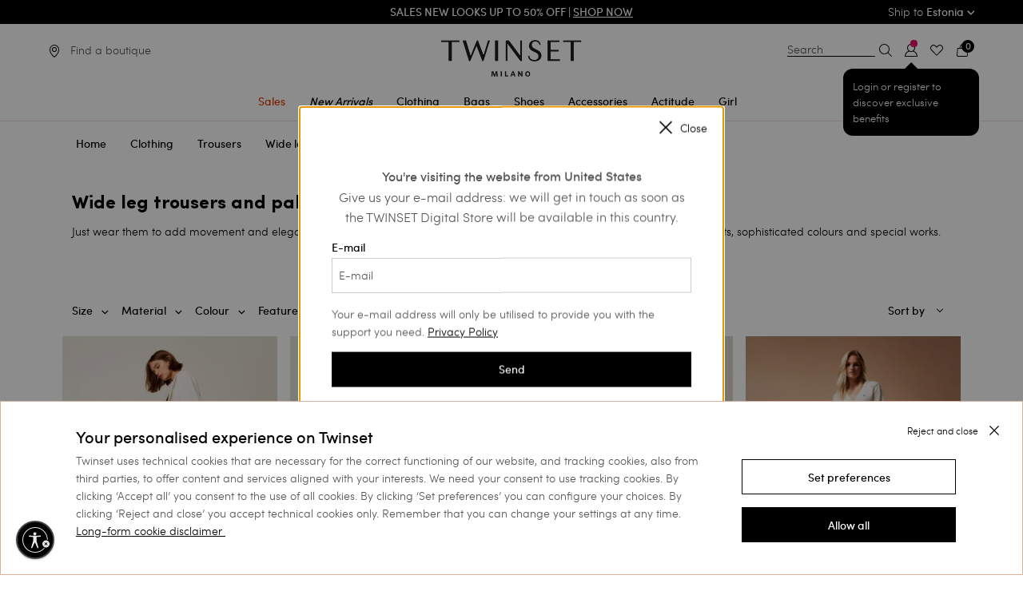

--- FILE ---
content_type: text/html;charset=UTF-8
request_url: https://www.twinset.com/en-ee/clothing/trousers/wide-leg-trousers-and-palazzo-trousers/
body_size: 47333
content:
<!DOCTYPE html>
<html lang="en" data-publicpath="/on/demandware.static/Sites-twinset-roe-Site/-/en_EE/v1769740255084/">
<head>


    <meta name="google-site-verification" content="WOVm1mVDWuoCFiF58NCgfFlAXeQKYdeR9OUmcAsR8aI" />

<meta name="google-site-verification" content="I-xuILzRVAVKZLKvd4MVAs1ghpbKtw2TJfDIECo6QmY" />

<link rel="preconnect" href="https://www.google-analytics.com/" crossorigin />
<link rel="preconnect" href="https://www.googletagmanager.com/" crossorigin />




    <script id="usntA42start" src="https://a42cdn.usablenet.com/a42/twinset/default/prod/cs-start?color=dark&lang=en" async datarapid="true"></script>










<script>
	var colorValueHtmlHead = null;
	document.addEventListener('DOMContentLoaded', function() {
		if ('null') {
			var colorValueHtmlElement = document.querySelector("a.swatch-color[data-attr-value='null']");
			if (colorValueHtmlElement) {
				colorValueHtmlHead = colorValueHtmlElement.getAttribute('data-family-color-search');
			}
		}
	}, false);
</script>

<meta charset="UTF-8">
<title> Woman's Wide leg trousers and palazzo trousers | TWINSET Milano</title>
<meta http-equiv="x-ua-compatible" content="ie=edge">
<meta name="viewport" content="width=device-width,initial-scale=1.0, maximum-scale=1.0, user-scalable=0">
<meta name="description" content="Explore the new collection of Wide leg trousers and palazzo trousers Woman - Clothing. Let yourself be conquered by the bohemian and romantic style of TWINSET Milano." />


<meta name="yandex-verification" content="aa3105f704a06ee7" />


<meta property="og:site_name" content="TWINSET Milano" />
<meta property="og:brand" content="TWINSET Milano" />






  

  
    
      
        
          
          <link rel="image_src" href="https://twinset-cdn.thron.com/delivery/public/image/twinset/4865ae1b-8e67-49c5-96e9-943ac5362e6d/6ujb0j/std/200x200/252AT2011_00282_PA.jpgquality=auto-high&amp;format=auto"/>
          <meta property="og:image" content="https://twinset-cdn.thron.com/delivery/public/image/twinset/4865ae1b-8e67-49c5-96e9-943ac5362e6d/6ujb0j/std/200x200/252AT2011_00282_PA.jpgquality=auto-high&amp;format=auto">
        
      
    
  
    
      <meta property="og:title" content="Wide leg trousers and palazzo trousers Woman | TWINSET Milano">
    
  
    
      <meta property="og:description" content="Explore the new collection of Wide leg trousers and palazzo trousers Woman, Clothing. Let yourself be conquered by the bohemian and romantic style of TWINSET Milano.">
    
  




  <link rel="image_src" href="https://www.twinset.com/on/demandware.static/Sites-twinset-roe-Site/-/default/dwcdc31770/images/logo.png" />
  <meta property="og:image" content="https://www.twinset.com/dw/image/v2/BCKJ_PRD/on/demandware.static/Sites-twinset-roe-Site/-/default/dw27aa9b80/images/logo-social.png?sh=200&amp;sfrm=png" />
  <meta property="og:logo" content="https://www.twinset.com/on/demandware.static/Sites-twinset-roe-Site/-/default/dwcdc31770/images/logo.png" />





    <link rel="preload" as="font" href="/on/demandware.static/Sites-twinset-roe-Site/-/default/dw73ac1e29/fonts/sofiapro-medium-webfont-webfont.woff2"
    
        type="font/woff2"
    
    
        crossorigin="anonymous"
    
    
    
    />

    <link rel="preload" as="font" href="/on/demandware.static/Sites-twinset-roe-Site/-/default/dw76df1991/fonts/sofiapro-light-webfont.woff2"
    
        type="font/woff2"
    
    
        crossorigin="anonymous"
    
    
    
    />

    <link rel="preload" as="font" href="/on/demandware.static/Sites-twinset-roe-Site/-/default/dw8b5d7e1f/fonts/sofiapro-bold-webfont-webfont.woff2"
    
        type="font/woff2"
    
    
        crossorigin="anonymous"
    
    
    
    />

    <link rel="preload" as="font" href="/on/demandware.static/Sites-twinset-roe-Site/-/default/dw27153342/fonts/playfairdisplay-bold-webfont.woff2"
    
        type="font/woff2"
    
    
        crossorigin="anonymous"
    
    
    
    />

    <link rel="preload" as="font" href="/on/demandware.static/Sites-twinset-roe-Site/-/default/dwdda0b3c0/fonts/playfairdisplay-italic-webfont.woff2"
    
        type="font/woff2"
    
    
        crossorigin="anonymous"
    
    
    
    />

    <link rel="preload" as="font" href="/on/demandware.static/Sites-twinset-roe-Site/-/default/dw6ed9776c/fonts/set-sail-studios-silver-south-script.ttf"
    
        type="font/ttf"
    
    
        crossorigin="anonymous"
    
    
    
    />

    <link rel="preload" as="image" href="https://twinset-cdn.thron.com/delivery/public/image/twinset/4865ae1b-8e67-49c5-96e9-943ac5362e6d/6ujb0j/std/600x733/252AT2011_00282_PA?quality=auto-high&amp;format=auto"
    
    
    
        fetchpriority="high"
    
    
        media="(min-width: 1023.1px)"
    
    />

    <link rel="preload" as="image" href="https://twinset-cdn.thron.com/delivery/public/image/twinset/4865ae1b-8e67-49c5-96e9-943ac5362e6d/6ujb0j/std/300x367/252AT2011_00282_PA?quality=auto-high&amp;format=auto"
    
    
    
        fetchpriority="high"
    
    
        media="(min-width: 639.1px) and (max-width: 1023px)"
    
    />

    <link rel="preload" as="image" href="https://twinset-cdn.thron.com/delivery/public/image/twinset/4865ae1b-8e67-49c5-96e9-943ac5362e6d/6ujb0j/std/350x428/252AT2011_00282_PA?quality=auto-high&amp;format=auto"
    
    
    
        fetchpriority="high"
    
    
        media="(min-width: 500.1px) and (max-width: 639px)"
    
    />

    <link rel="preload" as="image" href="https://twinset-cdn.thron.com/delivery/public/image/twinset/595b837e-31d9-4725-8558-0efba91898bc/6ujb0j/std/600x733/252TT2180_12537_01?quality=auto-high&amp;format=auto"
    
    
    
        fetchpriority="high"
    
    
        media="(min-width: 1023.1px)"
    
    />

    <link rel="preload" as="image" href="https://twinset-cdn.thron.com/delivery/public/image/twinset/595b837e-31d9-4725-8558-0efba91898bc/6ujb0j/std/300x367/252TT2180_12537_01?quality=auto-high&amp;format=auto"
    
    
    
        fetchpriority="high"
    
    
        media="(min-width: 639.1px) and (max-width: 1023px)"
    
    />

    <link rel="preload" as="image" href="https://twinset-cdn.thron.com/delivery/public/image/twinset/595b837e-31d9-4725-8558-0efba91898bc/6ujb0j/std/350x428/252TT2180_12537_01?quality=auto-high&amp;format=auto"
    
    
    
        fetchpriority="high"
    
    
        media="(min-width: 500.1px) and (max-width: 639px)"
    
    />

    <link rel="preload" as="image" href="https://twinset-cdn.thron.com/delivery/public/image/twinset/ff6114b8-cf01-450c-8a57-5c6922dd10d4/6ujb0j/std/600x733/252TF2011_00006_01?quality=auto-high&amp;format=auto"
    
    
    
        fetchpriority="high"
    
    
        media="(min-width: 1023.1px)"
    
    />

    <link rel="preload" as="image" href="https://twinset-cdn.thron.com/delivery/public/image/twinset/ff6114b8-cf01-450c-8a57-5c6922dd10d4/6ujb0j/std/300x367/252TF2011_00006_01?quality=auto-high&amp;format=auto"
    
    
    
        fetchpriority="high"
    
    
        media="(min-width: 639.1px) and (max-width: 1023px)"
    
    />

    <link rel="preload" as="image" href="https://twinset-cdn.thron.com/delivery/public/image/twinset/ff6114b8-cf01-450c-8a57-5c6922dd10d4/6ujb0j/std/350x428/252TF2011_00006_01?quality=auto-high&amp;format=auto"
    
    
    
        fetchpriority="high"
    
    
        media="(min-width: 500.1px) and (max-width: 639px)"
    
    />

    <link rel="preload" as="image" href="https://twinset-cdn.thron.com/delivery/public/image/twinset/4d538aea-1cf7-4144-9116-dcd388b893b9/6ujb0j/std/600x733/252TT2401_00282_PC?quality=auto-high&amp;format=auto"
    
    
    
        fetchpriority="high"
    
    
        media="(min-width: 1023.1px)"
    
    />

    <link rel="preload" as="image" href="https://twinset-cdn.thron.com/delivery/public/image/twinset/4d538aea-1cf7-4144-9116-dcd388b893b9/6ujb0j/std/300x367/252TT2401_00282_PC?quality=auto-high&amp;format=auto"
    
    
    
        fetchpriority="high"
    
    
        media="(min-width: 639.1px) and (max-width: 1023px)"
    
    />

    <link rel="preload" as="image" href="https://twinset-cdn.thron.com/delivery/public/image/twinset/4d538aea-1cf7-4144-9116-dcd388b893b9/6ujb0j/std/350x428/252TT2401_00282_PC?quality=auto-high&amp;format=auto"
    
    
    
        fetchpriority="high"
    
    
        media="(min-width: 500.1px) and (max-width: 639px)"
    
    />








    <style>
        @font-face {
            font-family: 'Sofia Pro';
            src: url('/on/demandware.static/Sites-twinset-roe-Site/-/default/dw73ac1e29/fonts/sofiapro-medium-webfont-webfont.woff2') format('woff2'),
            url('../fonts/sofiapro-medium-webfont-webfont.svg#sofia_promedium') format('svg');
            font-weight: 500;
            font-style: normal;
        }

        @font-face {
            font-family: 'Sofia Pro';
            src: url('/on/demandware.static/Sites-twinset-roe-Site/-/default/dw76df1991/fonts/sofiapro-light-webfont.woff2') format('woff2'),
            url('../fonts/sofiapro-light-webfont.svg#sofia_prolight') format('svg');
            font-weight: 300;
            font-style: normal;
        }

        @font-face {
            font-family: 'Sofia Pro';
            src: url('/on/demandware.static/Sites-twinset-roe-Site/-/default/dw8b5d7e1f/fonts/sofiapro-bold-webfont-webfont.woff2') format('woff2'),
            url('../fonts/sofiapro-bold-webfont-webfont.svg#sofia_probold') format('svg');
            font-weight: 700;
            font-style: normal;
        }
    </style>


<style>
    @font-face {
        font-family: 'Silver South Script';
        src: url('/on/demandware.static/Sites-twinset-roe-Site/-/default/dw6ed9776c/fonts/set-sail-studios-silver-south-script.ttf') format('truetype');
        font-weight: normal;
        font-style: normal;
    }

    @font-face {
        font-family: 'PlayfairDisplay-Italic';
        src: url('/on/demandware.static/Sites-twinset-roe-Site/-/default/dwdda0b3c0/fonts/playfairdisplay-italic-webfont.woff2') format('woff2'),
        url('../fonts/playfairdisplay-italic-webfont.svg#playfair_displayitalic') format('svg');
        font-weight: normal;
        font-style: normal;
    }

    @font-face {
        font-family: 'PlayfairDisplay-Bold';
        src: url('/on/demandware.static/Sites-twinset-roe-Site/-/default/dw27153342/fonts/playfairdisplay-bold-webfont.woff2') format('woff2'),
        url('../fonts/playfairdisplay-bold-webfont.svg#playfair_displaybold') format('svg');
        font-weight: 500;
        font-style: normal;
    }
</style>


<script src="/on/demandware.static/Sites-twinset-roe-Site/-/en_EE/v1769740255084/js/lazyload.min.js"></script>


<meta property="og:type" content="product.group" />
<meta property="og:locale" content="en_EE" />


<meta name="twitter:title" content=" Woman's Wide leg trousers and palazzo trousers | TWINSET Milano" />
<meta name="twitter:description" content="Explore the new collection of Wide leg trousers and palazzo trousers Woman - Clothing. Let yourself be conquered by the bohemian and romantic style of TWINSET Milano." />

<meta name="twitter:card" content="summary_large_image" />
<meta name="twitter:site" content="@twinsetofficial" />


<link href="/on/demandware.static/Sites-twinset-roe-Site/-/default/dw6bb82b81/images/favicon.ico" rel="shortcut icon" />
<link defer rel="stylesheet" href="/on/demandware.static/Sites-twinset-roe-Site/-/en_EE/v1769740255084/css/global.css" />


  <link rel="stylesheet" href="/on/demandware.static/Sites-twinset-roe-Site/-/en_EE/v1769740255084/css/plp.css" />

  <link rel="stylesheet" href="/on/demandware.static/Sites-twinset-roe-Site/-/en_EE/v1769740255084/css/widgets.css" />

  <link rel="stylesheet" href="/on/demandware.static/Sites-twinset-roe-Site/-/en_EE/v1769740255084/css/productSkeleton.css" />

  <link rel="stylesheet" href="/on/demandware.static/Sites-twinset-roe-Site/-/en_EE/v1769740255084/css/productsCarouselSlot.css" />





  






    <link rel="canonical" href="https://www.twinset.com/en-ee/clothing/trousers/wide-leg-trousers-and-palazzo-trousers/" />








  


  
    
      <link rel="next" href="https://www.twinset.com/en-ee/clothing/trousers/wide-leg-trousers-and-palazzo-trousers/?page=2" />
    
    
  


  




    
      
        
          <link rel="alternate" href="https://www.twinset.com/row/clothing/trousers/wide-leg-trousers-and-palazzo-trousers/"
                hreflang="x-default" />
        
      
    
      
        
          <link rel="alternate" href="https://www.twinset.com/de-at/kleidung/hosen/weite-hosen-und-palazzohosen/"
                hreflang="de-at" />
        
      
    
      
        
          <link rel="alternate" href="https://www.twinset.com/de-de/kleidung/hosen/weite-hosen-und-palazzohosen/"
                hreflang="de-de" />
        
      
    
      
        
          <link rel="alternate" href="https://www.twinset.com/en-nl/clothing/trousers/wide-leg-trousers-and-palazzo-trousers/"
                hreflang="en-nl" />
        
      
    
      
        
          <link rel="alternate" href="https://www.twinset.com/en-lu/clothing/trousers/wide-leg-trousers-and-palazzo-trousers/"
                hreflang="en-lu" />
        
      
    
      
        
          <link rel="alternate" href="https://www.twinset.com/fr-lu/vetements/pantalons/pantalons-larges-et-palazzo/"
                hreflang="fr-lu" />
        
      
    
      
        
          <link rel="alternate" href="https://www.twinset.com/de-lu/kleidung/hosen/weite-hosen-und-palazzohosen/"
                hreflang="de-lu" />
        
      
    
      
        
          <link rel="alternate" href="https://www.twinset.com/en-be/clothing/trousers/wide-leg-trousers-and-palazzo-trousers/"
                hreflang="en-be" />
        
      
    
      
        
          <link rel="alternate" href="https://www.twinset.com/fr-be/vetements/pantalons/pantalons-larges-et-palazzo/"
                hreflang="fr-be" />
        
      
    
      
        
          
        
      
    
      
        
          
        
      
    
      
        
          <link rel="alternate" href="https://www.twinset.com/es-es/ropa/pantalones/pantalones-anchos-y-palazzo/"
                hreflang="es-es" />
        
      
    
      
        
          <link rel="alternate" href="https://www.twinset.com/es-pt/ropa/pantalones/pantalones-anchos-y-palazzo/"
                hreflang="es-pt" />
        
      
    
      
        
          <link rel="alternate" href="https://www.twinset.com/en-pt/clothing/trousers/wide-leg-trousers-and-palazzo-trousers/"
                hreflang="en-pt" />
        
      
    
      
        
          <link rel="alternate" href="https://www.twinset.com/en-pl/clothing/trousers/wide-leg-trousers-and-palazzo-trousers/"
                hreflang="en-pl" />
        
      
    
      
        
          <link rel="alternate" href="https://www.twinset.com/ru-lv/odyezhda/bryuki/shirokiye-bryuki-i-bryuki-palatstso/"
                hreflang="ru-lv" />
        
      
    
      
        
          <link rel="alternate" href="https://www.twinset.com/en-ro/clothing/trousers/wide-leg-trousers-and-palazzo-trousers/"
                hreflang="en-ro" />
        
      
    
      
        
          <link rel="alternate" href="https://www.twinset.com/ru-ua/odyezhda/bryuki/shirokiye-bryuki-i-bryuki-palatstso/"
                hreflang="ru-ua" />
        
      
    
      
        
          <link rel="alternate" href="https://www.twinset.com/en-no/clothing/trousers/wide-leg-trousers-and-palazzo-trousers/"
                hreflang="en-no" />
        
      
    
      
        
          <link rel="alternate" href="https://www.twinset.com/en-fi/clothing/trousers/wide-leg-trousers-and-palazzo-trousers/"
                hreflang="en-fi" />
        
      
    
      
        
          <link rel="alternate" href="https://www.twinset.com/pl-pl/odzie%C5%BC/spodnie/spodnie-szerokie-i-typu-palazzo/"
                hreflang="pl-pl" />
        
      
    
      
        
          <link rel="alternate" href="https://www.twinset.com/fr-ch/vetements/pantalons/pantalons-larges-et-palazzo/"
                hreflang="fr-ch" />
        
      
    
      
        
          <link rel="alternate" href="https://www.twinset.com/en-cy/clothing/trousers/wide-leg-trousers-and-palazzo-trousers/"
                hreflang="en-cy" />
        
      
    
      
        
          <link rel="alternate" href="https://www.twinset.com/en-ie/clothing/trousers/wide-leg-trousers-and-palazzo-trousers/"
                hreflang="en-ie" />
        
      
    
      
        
          <link rel="alternate" href="https://www.twinset.com/en-gb/clothing/trousers/wide-leg-trousers-and-palazzo-trousers/"
                hreflang="en-gb" />
        
      
    
      
        
          <link rel="alternate" href="https://www.twinset.com/de-ch/kleidung/hosen/weite-hosen-und-palazzohosen/"
                hreflang="de-ch" />
        
      
    
      
        
          <link rel="alternate" href="https://www.twinset.com/en-ee/clothing/trousers/wide-leg-trousers-and-palazzo-trousers/"
                hreflang="en-ee" />
        
      
    
      
        
          <link rel="alternate" href="https://www.twinset.com/en-ch/clothing/trousers/wide-leg-trousers-and-palazzo-trousers/"
                hreflang="en-ch" />
        
      
    
      
        
          <link rel="alternate" href="https://www.twinset.com/en-hr/clothing/trousers/wide-leg-trousers-and-palazzo-trousers/"
                hreflang="en-hr" />
        
      
    
      
        
          <link rel="alternate" href="https://www.twinset.com/en-lv/clothing/trousers/wide-leg-trousers-and-palazzo-trousers/"
                hreflang="en-lv" />
        
      
    
      
        
          <link rel="alternate" href="https://www.twinset.com/en-lt/clothing/trousers/wide-leg-trousers-and-palazzo-trousers/"
                hreflang="en-lt" />
        
      
    
      
        
          <link rel="alternate" href="https://www.twinset.com/it-ch/abbigliamento/pantaloni/pantaloni-ampi-e-a-palazzo/"
                hreflang="it-ch" />
        
      
    
      
        
          <link rel="alternate" href="https://www.twinset.com/en-dk/clothing/trousers/wide-leg-trousers-and-palazzo-trousers/"
                hreflang="en-dk" />
        
      
    
      
        
          <link rel="alternate" href="https://www.twinset.com/en-hu/clothing/trousers/wide-leg-trousers-and-palazzo-trousers/"
                hreflang="en-hu" />
        
      
    
      
        
          <link rel="alternate" href="https://www.twinset.com/en-se/clothing/trousers/wide-leg-trousers-and-palazzo-trousers/"
                hreflang="en-se" />
        
      
    
      
        
          <link rel="alternate" href="https://www.twinset.com/en-si/clothing/trousers/wide-leg-trousers-and-palazzo-trousers/"
                hreflang="en-si" />
        
      
    
      
        
          <link rel="alternate" href="https://www.twinset.com/fr-fr/vetements/pantalons/pantalons-larges-et-palazzo/"
                hreflang="fr-fr" />
        
      
    
      
        
          <link rel="alternate" href="https://www.twinset.com/fr-mc/vetements/pantalons/pantalons-larges-et-palazzo/"
                hreflang="fr-mc" />
        
      
    
      
        
          <link rel="alternate" href="https://www.twinset.com/it-it/abbigliamento/pantaloni/pantaloni-ampi-e-a-palazzo/"
                hreflang="it-it" />
        
      
    
      
        
          <link rel="alternate" href="https://www.twinset.com/en-sk/clothing/trousers/wide-leg-trousers-and-palazzo-trousers/"
                hreflang="en-sk" />
        
      
    
      
        
          <link rel="alternate" href="https://www.twinset.com/en-cz/clothing/trousers/wide-leg-trousers-and-palazzo-trousers/"
                hreflang="en-cz" />
        
      
    
      
        
          <link rel="alternate" href="https://www.twinset.com/en-bg/clothing/trousers/wide-leg-trousers-and-palazzo-trousers/"
                hreflang="en-bg" />
        
      
    
      
        
          <link rel="alternate" href="https://www.twinset.com/en-mt/clothing/trousers/wide-leg-trousers-and-palazzo-trousers/"
                hreflang="en-mt" />
        
      
    
      
        
          <link rel="alternate" href="https://www.twinset.com/en-gr/clothing/trousers/wide-leg-trousers-and-palazzo-trousers/"
                hreflang="en-gr" />
        
      
    
      
        
          <link rel="alternate" href="https://www.twinset.com/it-sm/abbigliamento/pantaloni/pantaloni-ampi-e-a-palazzo/"
                hreflang="it-sm" />
        
      
    







<script>
    var currentCurrency = 'EUR';
    dataLayer = [{"env":"production","site_section":"category_listing","site_area":"abbigliamento","gtm_curCurrency":"EUR","gtm_http_status_code":"200","renderingTemplate":"search/searchResults","navigazione_in_app":"no","isInternalTraffic":"no","event":"TWST_DL_Setup","membership_type":"Guest","listing_category":"abbigliamento_pantaloni_pantaloni-ampi-palazzo","detected_device":"d"}];
    var listingProductsJson = {};
    var listingProductsArrayForHomePage = [];
    var pageTypeForJS = 'plp';
    var basketJson = {};
    if (typeof catListingSearch !== 'undefined') {
        dataLayer[0].site_section = catListingSearch;
    }

    var categoryPLP = 'category_listing';
    if (typeof pageTypeForJS !== 'undefined') {
        if (pageTypeForJS == 'home') {
            categoryPLP = 'homepage';
        }
        if (pageTypeForJS == 'pdp') {
            categoryPLP = 'pdp';
        }
        if (pageTypeForJS == 'cart') {
            categoryPLP = 'cart';
        }
    }
</script>

<script>
let sessiondl = {
  "user_id": "null",
  "user_status": "no_logged",
  "crm_id": "null",
  "cart_products": 0,
  "wishlist_products": 0
};
for(var k in sessiondl) {dataLayer[0][k]=sessiondl[k];}
</script>







<script>
    function pushListType(list) {
        var modalOpen = $('.quick-view-modal').attr('aria-hidden'); //if open aria-hidden == false
        if (modalOpen === 'false') {
            switch (pageTypeForJS) {
                case 'plp':
                    list = 'category_listing';

                    break;

                case 'pdp':
                    list = 'related_product';
                    break;

                case 'cart':
                    list = 'related_products_cart';
                    break;

                default:
                    list = 'null';
                    break;
            }
        }
        return list;
    }

    function pushATC(analyticsP) {

        var listName;
        listName = pushListType(listName);
        var modalOpen = $('.quick-view-modal').attr('aria-hidden'); //if open aria-hidden == false
        var section = pageTypeForJS;
        if (modalOpen === 'false') {
            section = 'quick_view'
        }
        if (analyticsP) {
            analyticsP = JSON.parse(decodeURIComponent(analyticsP));
            var selectedSizeElem = $('.list-size li.selected span')[0];
            var selectedSize = selectedSizeElem ? selectedSizeElem.innerHTML : null;
            var selectedFamilyColorElem = $('a.swatch-color.selected');
            var selectedFamilyColor = selectedFamilyColorElem ? selectedFamilyColorElem.data('familyColorSearch') : null;
            if (selectedSize) {
                dataLayer.push({
                    'where': section,
                    'event': 'add_to_cart',
                    'ecommerce': {
                        'currencyCode': currentCurrency,
                        'add': {
                            'actionField': {'list': listName},
                            'products': [{
                                'name': analyticsP.name,
                                'id': analyticsP.id,
                                'price': analyticsP.price,
                                'brand': 'twinset milano',
                                'category': analyticsP.category,
                                'variant': selectedFamilyColor,
                                'quantity': '1',
                                'dimension14': analyticsP.dimension14,
                                'dimension15': analyticsP.dimension15,
                                'dimension16': selectedSize
                            }]
                        }
                    }
                });
            }
        }
    }
</script>











<script>
    //<!-- Google Tag Manager -->
    (function (w, d, s, l, i) {
        w[l] = w[l] || [];
        w[l].push({
            'gtm.start':
                new Date().getTime(), event: 'gtm.js'
        });
        var f = d.getElementsByTagName(s)[0], j = d.createElement(s), dl = l != 'dataLayer' ? '&l=' + l : '';
        j.async = true;
        j.src = 'https://www.googletagmanager.com/gtm.js?id=' + i + dl;
        f.parentNode.insertBefore(j, f);
    })(window, document, 'script', 'dataLayer', 'GTM-K9XWX7');
    //<!-- End Google Tag Manager -->
</script>



<input hidden id="freshRelevanceScript" value="//d81mfvml8p5ml.cloudfront.net/hqlfhxpc.js">

    <script>
        window.addEventListener('load', function(event) {
            var my_awesome_script = document.createElement('script');
            my_awesome_script.setAttribute('src',document.getElementById('freshRelevanceScript').value);
            my_awesome_script.setAttribute('defer','defer');
            my_awesome_script.setAttribute('async','async');
            if (window.Cookiebot.consent.marketing) {
                document.head.appendChild(my_awesome_script);
            }
        });
    </script>
  





	
	
	

<script>
(function(d, w, s) {
  var f = w.fanplayr = w.fanplayr || { _i:[] };
  f.custom = f.custom || {};
  var c = f.custom;
  var fd = JSON.parse(decodeURIComponent("%7B%22mv%22%3A%2220.2%22%2C%22products%22%3A%5B%5D%2C%22subTotal%22%3A0%2C%22total%22%3A0%2C%22discount%22%3A0%2C%22discountCode%22%3A%22%22%2C%22currency%22%3A%22EUR%22%2C%22accountKey%22%3A%22af8e16fadbba856f5c2c520c2779a119%22%2C%22pageType%22%3A%22cat%22%2C%22connect%22%3A%7B%22endpoint%22%3A%22https%3A%2F%2Fwww.twinset.com%2Fon%2Fdemandware.store%2FSites-twinset-roe-Site%2Fen_EE%2FFanplayr-Connect%22%7D%2C%22categoryId%22%3A%22abbigliamento_pantaloni_pantaloni-ampi-palazzo%22%2C%22categoryName%22%3A%22abbigliamento_pantaloni_pantaloni-ampi-palazzo%22%2C%22productId%22%3A%22%22%2C%22productName%22%3A%22%22%2C%22productSku%22%3A%22%22%2C%22productPrice%22%3A0%2C%22productUrl%22%3A%22%22%2C%22productImage%22%3A%22%22%2C%22lineItemCount%22%3A0%2C%22numItems%22%3A0%2C%22applyToCartUrl%22%3A%22https%3A%2F%2Fwww.twinset.com%2Fon%2Fdemandware.store%2FSites-twinset-roe-Site%2Fen_EE%2FFanplayr-Apply%3Fcode%3D%25c%22%2C%22sessionOfferUrl%22%3A%22%22%7D"));
  f._i.push({
    version: 3,
    accountKey: c.accountKey || fd.accountKey,
    applyToCartUrl: c.applyToCartUrl || fd.applyToCartUrl,
    sessionOfferUrl: c.sessionOfferUrl || fd.sessionOfferUrl,
    storeDomain: c.storeDomain || fd.storeDomain || '',
    connect: c.connect || fd.connect || '',
    data: fd
  });
  var js = d.createElement(s);
  var fjs = d.getElementsByTagName(s)[0];
  js.async = true;
  var customLoader = 'https://cdn.fanplayr.com/customers/custom-loader/twinset/loader.js';
  if (customLoader && customLoader !== 'null' && customLoader !== '') {
	  js.src = customLoader;
  } else {
    js.src = 'https://cdn.fanplayr.com/client/production/loader.js';  
  }
  fjs.parentNode.insertBefore(js, fjs);
})(document, window, 'script');

</script>
	





    <script type="text/javascript">
        var oct8ne = document.createElement("script");
        oct8ne.server = "backoffice-eu.oct8ne.com/";
        oct8ne.type = "text/javascript";
        oct8ne.async = true;
        oct8ne.license = "B0DD0CEB987F5CE1C9AE9F79D31B2017";
        oct8ne.src = (document.location.protocol == "https:" ? "https://" : "http://") + "static-eu.oct8ne.com/api/v2/oct8ne.js?" + (Math.round(new Date().getTime() / 86400000));
        oct8ne.locale = "en-EE";
        oct8ne.baseUrl = "https://www.twinset.com/en-ee";
        oct8ne.currency = "EUR";
        oct8ne.apiVersion = "2.4";
        oct8ne.addToCartHttpVerb = "GET";
        oct8ne.checkoutUrl = "https://www.twinset.com/en-ee/checkout/start?flow=liveChat";
        oct8ne.loginUrl = "https://www.twinset.com/en-ee/login";

        

        //CUSTOM PROPERTIES
        oct8ne.debugLog = false;
        oct8ne.pageType = "plp";
    </script>

    <script>
    oct8ne.onProductAddedToCart = function(productId) {
        if(oct8ne.debugLog) console.log('update OCT8NE -> SFCC');

        if(oct8ne.pageType == 'cart'){
            window.Cart.uiCartStatusUpdate("https://www.twinset.com/on/demandware.store/Sites-twinset-roe-Site/en_EE/Oct8ne-CartStatus");
        }else{

            function uiMiniCartStatusUpdate(url) {
                $.ajax({
                    url: url,
                    type: 'get',
                    context: $('.quantity-form .quantity'),
                    dataType: 'json',
                    success: (data) => {
                        $('.minicart-quantity').empty().append(data.numItems);
                    }
                });
            }

            uiMiniCartStatusUpdate("https://www.twinset.com/on/demandware.store/Sites-twinset-roe-Site/en_EE/Oct8ne-CartStatus");
        }
    };

    document.addEventListener('cart:update', function(){
        if(oct8ne){
            if(oct8ne.debugLog) console.log('update SFCC -> OCT8NE')
            oct8ne.update('cart');
        }
    });
</script>


    <script>
        var s = document.getElementsByTagName("script")[0];
        insertOct8ne();
        function insertOct8ne() {
            s.parentNode.insertBefore(oct8ne, s);
        }
    </script>






<script type="text/javascript">//<!--
/* <![CDATA[ (head-active_data.js) */
var dw = (window.dw || {});
dw.ac = {
    _analytics: null,
    _events: [],
    _category: "",
    _searchData: "",
    _anact: "",
    _anact_nohit_tag: "",
    _analytics_enabled: "true",
    _timeZone: "Europe/Paris",
    _capture: function(configs) {
        if (Object.prototype.toString.call(configs) === "[object Array]") {
            configs.forEach(captureObject);
            return;
        }
        dw.ac._events.push(configs);
    },
	capture: function() { 
		dw.ac._capture(arguments);
		// send to CQ as well:
		if (window.CQuotient) {
			window.CQuotient.trackEventsFromAC(arguments);
		}
	},
    EV_PRD_SEARCHHIT: "searchhit",
    EV_PRD_DETAIL: "detail",
    EV_PRD_RECOMMENDATION: "recommendation",
    EV_PRD_SETPRODUCT: "setproduct",
    applyContext: function(context) {
        if (typeof context === "object" && context.hasOwnProperty("category")) {
        	dw.ac._category = context.category;
        }
        if (typeof context === "object" && context.hasOwnProperty("searchData")) {
        	dw.ac._searchData = context.searchData;
        }
    },
    setDWAnalytics: function(analytics) {
        dw.ac._analytics = analytics;
    },
    eventsIsEmpty: function() {
        return 0 == dw.ac._events.length;
    }
};
/* ]]> */
// -->
</script>
<script type="text/javascript">//<!--
/* <![CDATA[ (head-cquotient.js) */
var CQuotient = window.CQuotient = {};
CQuotient.clientId = 'bckj-twinset-roe';
CQuotient.realm = 'BCKJ';
CQuotient.siteId = 'twinset-roe';
CQuotient.instanceType = 'prd';
CQuotient.locale = 'en_EE';
CQuotient.fbPixelId = '__UNKNOWN__';
CQuotient.activities = [];
CQuotient.cqcid='';
CQuotient.cquid='';
CQuotient.cqeid='';
CQuotient.cqlid='';
CQuotient.apiHost='api.cquotient.com';
/* Turn this on to test against Staging Einstein */
/* CQuotient.useTest= true; */
CQuotient.useTest = ('true' === 'false');
CQuotient.initFromCookies = function () {
	var ca = document.cookie.split(';');
	for(var i=0;i < ca.length;i++) {
	  var c = ca[i];
	  while (c.charAt(0)==' ') c = c.substring(1,c.length);
	  if (c.indexOf('cqcid=') == 0) {
		CQuotient.cqcid=c.substring('cqcid='.length,c.length);
	  } else if (c.indexOf('cquid=') == 0) {
		  var value = c.substring('cquid='.length,c.length);
		  if (value) {
		  	var split_value = value.split("|", 3);
		  	if (split_value.length > 0) {
			  CQuotient.cquid=split_value[0];
		  	}
		  	if (split_value.length > 1) {
			  CQuotient.cqeid=split_value[1];
		  	}
		  	if (split_value.length > 2) {
			  CQuotient.cqlid=split_value[2];
		  	}
		  }
	  }
	}
}
CQuotient.getCQCookieId = function () {
	if(window.CQuotient.cqcid == '')
		window.CQuotient.initFromCookies();
	return window.CQuotient.cqcid;
};
CQuotient.getCQUserId = function () {
	if(window.CQuotient.cquid == '')
		window.CQuotient.initFromCookies();
	return window.CQuotient.cquid;
};
CQuotient.getCQHashedEmail = function () {
	if(window.CQuotient.cqeid == '')
		window.CQuotient.initFromCookies();
	return window.CQuotient.cqeid;
};
CQuotient.getCQHashedLogin = function () {
	if(window.CQuotient.cqlid == '')
		window.CQuotient.initFromCookies();
	return window.CQuotient.cqlid;
};
CQuotient.trackEventsFromAC = function (/* Object or Array */ events) {
try {
	if (Object.prototype.toString.call(events) === "[object Array]") {
		events.forEach(_trackASingleCQEvent);
	} else {
		CQuotient._trackASingleCQEvent(events);
	}
} catch(err) {}
};
CQuotient._trackASingleCQEvent = function ( /* Object */ event) {
	if (event && event.id) {
		if (event.type === dw.ac.EV_PRD_DETAIL) {
			CQuotient.trackViewProduct( {id:'', alt_id: event.id, type: 'raw_sku'} );
		} // not handling the other dw.ac.* events currently
	}
};
CQuotient.trackViewProduct = function(/* Object */ cqParamData){
	var cq_params = {};
	cq_params.cookieId = CQuotient.getCQCookieId();
	cq_params.userId = CQuotient.getCQUserId();
	cq_params.emailId = CQuotient.getCQHashedEmail();
	cq_params.loginId = CQuotient.getCQHashedLogin();
	cq_params.product = cqParamData.product;
	cq_params.realm = cqParamData.realm;
	cq_params.siteId = cqParamData.siteId;
	cq_params.instanceType = cqParamData.instanceType;
	cq_params.locale = CQuotient.locale;
	
	if(CQuotient.sendActivity) {
		CQuotient.sendActivity(CQuotient.clientId, 'viewProduct', cq_params);
	} else {
		CQuotient.activities.push({activityType: 'viewProduct', parameters: cq_params});
	}
};
/* ]]> */
// -->
</script>

</head>
<body data-country="EE" >
<div class="page js-page" data-action="Search-Show" data-querystring="cgid=abbigliamento_pantaloni_pantaloni-ampi-palazzo">














    <div class="header-banner">
        <div class="header-banner-inner-wrapper">
            <div class="grid-x">
                <div class="small-12 large-3 cell show-for-large">
                    
	
	<div class="content-asset"><!-- dwMarker="content" dwContentID="a4b05d12104171d09c039cc1f2" -->
		<span>
	</div> <!-- End content-asset -->



                </div>
                <div class="small-12 large-6 cell text-center grid-x align-center">
                    
	 


	<div class="html-slot-container">
	
		
			<div class="header-promotion" data-color="#000000">
<ul class="ticker">

<li><a href="https://www.twinset.com/en-ee/sales/" onclick="javascript:dataLayer.push({'event' : 'asyncAction', 'gaHitType':'event', 'event_category' : 'funzionalita_cross', 'event_action':'click_strip','event_label':'saldi-privati-log-plp-roe'})"><strong><span style="color:#ffffff;"><strong>SALES New Looks up to 50% off | <u>SHOP NOW</u></strong></span></a></strong></li>

<li><a href=https://www.twinset.com/en-ee/login onclick="javascript:dataLayer.push({'event' : 'asyncAction', 'gaHitType':'event', 'event_category' : 'funzionalita_cross', 'event_action':'click_strip','event_label':'login-nolog-roe'})"> <strong><span style="color:#ffffff;"><strong><u> Register</u> to enjoy free shipping</strong></span></a></strong></li>



</ul>
</div>
		
	
</div>
 
	
                </div>
                <div class="small-12 large-3 cell text-right show-for-large">
                    <a class="select-country-cta" data-open="select-country-modal">
                        Ship to <strong>Estonia</strong>
                        <svg xmlns="http://www.w3.org/2000/svg" xmlns:xlink="http://www.w3.org/1999/xlink" version="1.1" 
	
	>
	<use xlink:href="#arrow-down"></use>
</svg>
                    </a>
                </div>
            </div>
        </div>
    </div>




<header data-sticky-container>
    <div role="navigation" class="sub-header" data-sticky data-margin-top="0" data-top-anchor="menu-scroll-trigger" data-sticky-on="small">
        <div class="header">
            <div class="header-grid no-wrap">
                <div class="cell-left">
                    <button id="toggle-mobile-menu" class="mobile-toggle-button hide-for-large" type="button" aria-controls="sg-navbar-collapse" aria-expanded="false" aria-label="Toggle navigation">
                        <svg xmlns="http://www.w3.org/2000/svg" xmlns:xlink="http://www.w3.org/1999/xlink" version="1.1" 
	
	>
	<use xlink:href="#hamburger"></use>
</svg>
                    </button>
                    
                        
                            <a data-href="https://www.twinset.com/en-ee/login" class="open-popup loyalty-icon-account hide-for-large">
                                <svg xmlns="http://www.w3.org/2000/svg" xmlns:xlink="http://www.w3.org/1999/xlink" version="1.1" 
	
	>
	<use xlink:href="#login"></use>
</svg>
                                <div class="loyalty-circle-red-icon-login"></div>
                            </a>
                            
                    


                    <div class="wrapper-header-tooltip-text tooltip--timed hide-for-large">
                        
	 


	
    <div class="slot-duration-time hidden" data-loyalty-tooltip-duration="45"></div>
    <div class="slot-hide-interval-time hidden" data-loyalty-tooltip-hide-interval="0"></div>
    
        <div class="header-tooltip-text">
Login or register to discover exclusive benefits
<span class="header-tooltip-arrow"></span>
</div>
<style>
.wrapper-header-tooltip-text .header-tooltip-text {width: 170px !important; line-height: 20px !important;}
@media screen and (max-width: 1024px) {
.wrapper-header-tooltip-text .header-tooltip-text {min-width: 140px !important; left:10px; font-size:14px !important;}
.wrapper-header-tooltip-text .header-tooltip-arrow {left: 39% !important;}
}
</style>
    

 
	
                    </div>

                    

                    <a class="find-in-botique show-for-large has-icon" href="https://www.twinset.com/en-ee/store-locator" data-storelocator-name="store-locator">
                        <svg xmlns="http://www.w3.org/2000/svg" xmlns:xlink="http://www.w3.org/1999/xlink" version="1.1" 
	
	>
	<use xlink:href="#pin"></use>
</svg>
                        <span class="label">
                            Find a boutique
                        </span>
                    </a>
                </div>
                <div class="cell-center">
                    <a id="logo" href="/en-ee/home" title="TWINSET Home">
                        <svg xmlns="http://www.w3.org/2000/svg" xmlns:xlink="http://www.w3.org/1999/xlink" version="1.1" 
	
	>
	<use xlink:href="#logo"></use>
</svg>
                    </a>
                </div>

                
                <div class="cell-menu">
                    <div class="main-menu">
                        

<nav class="navbar" aria-label="Main menu" role="navigation">
    <ul class="nav level-1" role="menu" data-include-gift-card-menu="/on/demandware.store/Sites-twinset-roe-Site/en_EE/Page-IncludeGiftCardHeaderMenu">
        
            
                
                <li class="dropdown "
                    role="menuitem">
                    <a href="/en-ee/sales/" id="saldi" role="button"
                       class="nav-link dropdown-toggle" style="color: #DF3503" data-toggle="dropdown"
                       aria-haspopup="true" aria-expanded="false">
                        Sales
                    </a>
                    
                    
                    
                        
                        
<div class="submenu layout-1">
    
        <div class="col single-text-item">
            
            
            <div class="menuitem type-text" role="menuitem">
    
    <h6 class="">
        <a href="/en-ee/sales/clothing/" id="saldi_abbigliamento" role="button" aria-expanded="false" style="">
            Clothing
        </a>
    </h6>

    
    <ul>
        
            
            <li class="">
                <a href="/en-ee/sales/clothing/dresses/" id="saldi_abbigliamento_vestiti" role="button" aria-expanded="false"
                   style="" >
                    Dresses
                </a>
            </li>
        
            
            <li class="">
                <a href="/en-ee/sales/clothing/jumpers-and-cardigans/" id="saldi_abbigliamento_maglie-cardigan" role="button" aria-expanded="false"
                   style="" >
                    Jumpers and cardigans
                </a>
            </li>
        
            
            <li class="">
                <a href="/en-ee/sales/clothing/blouses-and-shirts/" id="saldi_abbigliamento_bluse-camicie" role="button" aria-expanded="false"
                   style="" >
                    Blouses and shirts
                </a>
            </li>
        
            
            <li class="">
                <a href="/en-ee/sales/clothing/t-shirts-and-tops/" id="saldi_abbigliamento_t-shirt-top" role="button" aria-expanded="false"
                   style="" >
                    T-Shirts and tops
                </a>
            </li>
        
            
            <li class="">
                <a href="/en-ee/sales/clothing/sweatshirts/" id="saldi_abbigliamento_felpe" role="button" aria-expanded="false"
                   style="" >
                    Sweatshirts
                </a>
            </li>
        
            
            <li class="">
                <a href="/en-ee/sales/clothing/jackets-and-outerwear/" id="saldi_abbigliamento_giacche-capispalla" role="button" aria-expanded="false"
                   style="" >
                    Jackets and outerwear
                </a>
            </li>
        
            
            <li class="">
                <a href="/en-ee/sales/clothing/suits-and-sets/" id="saldi_abbigliamento_completi-tailleur" role="button" aria-expanded="false"
                   style="" >
                    Suits and sets
                </a>
            </li>
        
            
            <li class="">
                <a href="/en-ee/sales/clothing/skirts/" id="saldi_abbigliamento_gonne" role="button" aria-expanded="false"
                   style="" >
                    Skirts
                </a>
            </li>
        
            
            <li class="">
                <a href="/en-ee/sales/clothing/jeans/" id="saldi_abbigliamento_jeans" role="button" aria-expanded="false"
                   style="" >
                    Jeans
                </a>
            </li>
        
            
            <li class="">
                <a href="/en-ee/sales/clothing/trousers/" id="saldi_abbigliamento_pantaloni" role="button" aria-expanded="false"
                   style="" >
                    Trousers
                </a>
            </li>
        
            
            <li class="">
                <a href="/en-ee/sales/clothing/underwear/" id="saldi_abbigliamento_intimo-nightwear" role="button" aria-expanded="false"
                   style="" >
                    Underwear
                </a>
            </li>
        
    </ul>
    

    
    <ul>
        
    </ul>
    
</div>
            

            <a class="underline" href="/en-ee/sales/clothing/">View all</a>
        </div>
    
        <div class="col single-text-item">
            
            
            <div class="menuitem type-text" role="menuitem">
    
    <h6 class="">
        <a href="/en-ee/sales/bags/" id="saldi_borse" role="button" aria-expanded="false" style="">
            Bags
        </a>
    </h6>

    
    <ul>
        
            
            <li class="">
                <a href="/en-ee/sales/bags/handbags/" id="saldi_borse_borse-mano" role="button" aria-expanded="false"
                   style="" >
                    Handbags
                </a>
            </li>
        
            
            <li class="">
                <a href="/en-ee/sales/bags/cross-body-bags/" id="saldi_borse_borse-tracolla" role="button" aria-expanded="false"
                   style="" >
                    Cross body bags
                </a>
            </li>
        
            
            <li class="">
                <a href="/en-ee/sales/bags/hobo-bags/" id="saldi_borse_borse-hobo" role="button" aria-expanded="false"
                   style="" >
                    Hobo bags
                </a>
            </li>
        
            
            <li class="">
                <a href="/en-ee/sales/bags/shoulder-bags/" id="saldi_borse_borse-spalla" role="button" aria-expanded="false"
                   style="" >
                    Shoulder Bags
                </a>
            </li>
        
            
            <li class="">
                <a href="/en-ee/sales/bags/shopping-bags/" id="saldi_borse_borse-shopping" role="button" aria-expanded="false"
                   style="" >
                    Shopping bags
                </a>
            </li>
        
            
            <li class="">
                <a href="/en-ee/sales/bags/mini-bags/" id="saldi_borse_mini-borse" role="button" aria-expanded="false"
                   style="" >
                    Mini Bags
                </a>
            </li>
        
    </ul>
    

    
    <ul>
        
    </ul>
    
</div>
            

            <a class="underline" href="/en-ee/sales/bags/">View all</a>
        </div>
    
        <div class="col single-text-item">
            
            
            <div class="menuitem type-text" role="menuitem">
    
    <h6 class="">
        <a href="/en-ee/sales/shoes/" id="saldi_scarpe" role="button" aria-expanded="false" style="">
            Shoes
        </a>
    </h6>

    
    <ul>
        
            
            <li class="">
                <a href="/en-ee/sales/shoes/sneakers/" id="saldi_scarpe_sneakers" role="button" aria-expanded="false"
                   style="" >
                    Sneakers
                </a>
            </li>
        
            
            <li class="">
                <a href="/en-ee/sales/shoes/boots-and-ankle-boots/" id="saldi_scarpe_stivali-stivaletti" role="button" aria-expanded="false"
                   style="" >
                    Boots and ankle boots
                </a>
            </li>
        
            
            <li class="">
                <a href="/en-ee/sales/shoes/court-shoes-and-sandals/" id="saldi_scarpe_decolletes-sandali" role="button" aria-expanded="false"
                   style="" >
                    Court shoes and sandals
                </a>
            </li>
        
            
            <li class="">
                <a href="/en-ee/sales/shoes/ballet-flats-and-loafers/" id="saldi_scarpe_ballerine-mocassini" role="button" aria-expanded="false"
                   style="" >
                    Ballet flats and loafers
                </a>
            </li>
        
            
            <li class="">
                <a href="/en-ee/sales/shoes/heels/" id="saldi_scarpe_scarpe-tacco" role="button" aria-expanded="false"
                   style="" >
                    Heels
                </a>
            </li>
        
            
            <li class="">
                <a href="/en-ee/sales/shoes/flat-shoes/" id="saldi_scarpe_scarpe-basse" role="button" aria-expanded="false"
                   style="" >
                    Flat shoes
                </a>
            </li>
        
    </ul>
    

    
    <ul>
        
    </ul>
    
</div>
            

            <a class="underline" href="/en-ee/sales/shoes/">View all</a>
        </div>
    
        <div class="col single-text-item">
            
            
            <div class="menuitem type-text" role="menuitem">
    
    <h6 class="">
        <a href="/en-ee/sales/accessories/" id="saldi_accessori" role="button" aria-expanded="false" style="">
            Accessories
        </a>
    </h6>

    
    <ul>
        
            
            <li class="">
                <a href="/en-ee/sales/accessories/jewellery/" id="saldi_accessori_bijoux" role="button" aria-expanded="false"
                   style="" >
                    Jewellery
                </a>
            </li>
        
            
            <li class="">
                <a href="/en-ee/sales/accessories/belts/" id="saldi_accessori_cinture" role="button" aria-expanded="false"
                   style="" >
                    Belts
                </a>
            </li>
        
            
            <li class="">
                <a href="/en-ee/sales/accessories/scarves/" id="saldi_accessori_sciarpe" role="button" aria-expanded="false"
                   style="" >
                    Scarves
                </a>
            </li>
        
            
            <li class="">
                <a href="/en-ee/sales/accessories/wallets-and-keyrings/" id="saldi_accessori_portafogli-portachiavi" role="button" aria-expanded="false"
                   style="" >
                    Wallets and keyrings
                </a>
            </li>
        
            
            <li class="">
                <a href="/en-ee/sales/accessories/hats/" id="saldi_accessori_cappelli" role="button" aria-expanded="false"
                   style="" >
                    Hats
                </a>
            </li>
        
    </ul>
    

    
    <ul>
        
    </ul>
    
</div>
            

            <a class="underline" href="/en-ee/sales/accessories/">View all</a>
        </div>
    
        <div class="col single-text-item">
            
            
            <div class="menuitem type-text" role="menuitem">
    
    <h6 class="">
        <a href="/en-ee/sales/girl/" id="saldi_bambina" role="button" aria-expanded="false" style="">
            Girl
        </a>
    </h6>

    
    <ul>
        
            
            <li class="">
                <a href="/en-ee/sales/girl/dresses/" id="saldi_bambina_vestiti" role="button" aria-expanded="false"
                   style="" >
                    Dresses
                </a>
            </li>
        
            
            <li class="">
                <a href="/en-ee/sales/girl/jackets-and-outerwear/" id="saldi_bambina_giacche-capispalla" role="button" aria-expanded="false"
                   style="" >
                    Jackets and outerwear
                </a>
            </li>
        
            
            <li class="">
                <a href="/en-ee/sales/girl/jumpers-and-cardigans/" id="saldi_bambina_maglie-cardigan" role="button" aria-expanded="false"
                   style="" >
                    Jumpers and Cardigans
                </a>
            </li>
        
            
            <li class="">
                <a href="/en-ee/sales/girl/blouses-and-shirts/" id="saldi_bambina_bluse-camicie" role="button" aria-expanded="false"
                   style="" >
                    Blouses and shirts
                </a>
            </li>
        
            
            <li class="">
                <a href="/en-ee/sales/girl/t-shirts-and-tops/" id="saldi_bambina_t-shirt-top" role="button" aria-expanded="false"
                   style="" >
                    T-Shirts and tops
                </a>
            </li>
        
            
            <li class="">
                <a href="/en-ee/sales/girl/skirts/" id="saldi_bambina_gonne" role="button" aria-expanded="false"
                   style="" >
                    Skirts
                </a>
            </li>
        
            
            <li class="">
                <a href="/en-ee/sales/girl/trousers-and-jeans/" id="saldi_bambina_pantaloni-jeans" role="button" aria-expanded="false"
                   style="" >
                    Trousers and jeans
                </a>
            </li>
        
            
            <li class="">
                <a href="/en-ee/sales/girl/accessories/" id="saldi_bambina_accessori" role="button" aria-expanded="false"
                   style="" >
                    Accessories
                </a>
            </li>
        
            
            <li class="">
                <a href="/en-ee/sales/girl/shoes/" id="saldi_bambina_scarpe" role="button" aria-expanded="false"
                   style="" >
                    Shoes
                </a>
            </li>
        
            
            <li class="">
                <a href="/en-ee/sales/girl/shop-by-occasion/" id="saldi_bambina_shop-by-occasion" role="button" aria-expanded="false"
                   style="" >
                    Shop by occasion
                </a>
            </li>
        
    </ul>
    

    
    <ul>
        
    </ul>
    
</div>
            

            <a class="underline" href="/en-ee/sales/girl/">View all</a>
        </div>
    

    
    <div class="col">&nbsp;</div>
    

    
        <div class="col">
            
        </div>
    
</div>
                        
                </li>
            
                
                <li class="italic"
                    role="menuitem">
                    <a href="/en-ee/new-arrivals/" id="nuovi-arrivi" role="button"
                       class="nav-link dropdown-toggle" style="" data-toggle="dropdown"
                       aria-haspopup="true" aria-expanded="false">
                        New Arrivals
                    </a>
                    
                    
                    
                            

<div class="submenu layout-1">
  
</div>
                    
                </li>
            
                
                <li class="dropdown "
                    role="menuitem">
                    <a href="/en-ee/clothing/" id="abbigliamento" role="button"
                       class="nav-link dropdown-toggle" style="" data-toggle="dropdown"
                       aria-haspopup="true" aria-expanded="false">
                        Clothing
                    </a>
                    
                    
                    
                        
                        

<div class="submenu layout-1">
    
        
        <div class="col">
            
                
                
                <div class="menuitem type-text" role="menuitem">
    
    <h6 class="">
        <a href="/en-ee/clothing/dresses/" id="abbigliamento_vestiti" role="button" aria-expanded="false" style="">
            Dresses
        </a>
    </h6>

    
    <ul>
        
            
            <li class="italic">
                <a href="/en-ee/clothing/dresses/formal-dresses/" id="abbigliamento_vestiti_vestiti-cerimonia" role="button" aria-expanded="false"
                   style="" >
                    Formal dresses
                </a>
            </li>
        
            
            <li class="">
                <a href="/en-ee/clothing/dresses/short-dresses/" id="abbigliamento_vestiti_vestiti-corti" role="button" aria-expanded="false"
                   style="" >
                    Short dresses
                </a>
            </li>
        
            
            <li class="">
                <a href="/en-ee/clothing/dresses/midi-dresses/" id="abbigliamento_vestiti_vestiti-longuette" role="button" aria-expanded="false"
                   style="" >
                    Midi dresses
                </a>
            </li>
        
            
            <li class="">
                <a href="/en-ee/clothing/dresses/long-dresses/" id="abbigliamento_vestiti_vestiti-lunghi" role="button" aria-expanded="false"
                   style="" >
                    Long dresses
                </a>
            </li>
        
            
            <li class="">
                <a href="/en-ee/clothing/dresses/elegant-dresses/" id="abbigliamento_vestiti_vestiti-eleganti" role="button" aria-expanded="false"
                   style="" >
                    Elegant dresses
                </a>
            </li>
        
            
            <li class="">
                <a href="/en-ee/clothing/dresses/jumpsuits/" id="abbigliamento_vestiti_tute" role="button" aria-expanded="false"
                   style="" >
                    Jumpsuits
                </a>
            </li>
        
            
            <li class="">
                <a href="/en-ee/clothing/dresses/knitted-dresses/" id="abbigliamento_vestiti_vestiti-maglia" role="button" aria-expanded="false"
                   style="" >
                    Knitted dresses
                </a>
            </li>
        
    </ul>
    

    
    <ul>
        
    </ul>
    
</div>
                
            
                
                
                <div class="menuitem type-text" role="menuitem">
    
    <h6 class="">
        <a href="/en-ee/clothing/jumpers-and-cardigans/" id="abbigliamento_maglie-cardigan" role="button" aria-expanded="false" style="">
            Jumpers and cardigans
        </a>
    </h6>

    

    
    <ul>
        
    </ul>
    
</div>
                
            
                
                
                <div class="menuitem type-text" role="menuitem">
    
    <h6 class="">
        <a href="/en-ee/clothing/blouses-and-shirts/" id="abbigliamento_bluse-camicie" role="button" aria-expanded="false" style="">
            Blouses and shirts
        </a>
    </h6>

    

    
    <ul>
        
    </ul>
    
</div>
                
            
                
                
                <div class="menuitem type-text" role="menuitem">
    
    <h6 class="">
        <a href="/en-ee/clothing/t-shirts-and-tops/" id="abbigliamento_t-shirt-top" role="button" aria-expanded="false" style="">
            T-Shirts and tops
        </a>
    </h6>

    

    
    <ul>
        
    </ul>
    
</div>
                
            
                
                
                <div class="menuitem type-text" role="menuitem">
    
    <h6 class="">
        <a href="/en-ee/clothing/sweatshirts/" id="abbigliamento_felpe" role="button" aria-expanded="false" style="">
            Sweatshirts
        </a>
    </h6>

    

    
    <ul>
        
    </ul>
    
</div>
                
            
        </div>
        
    
        
        <div class="col">
            
                
                
                <div class="menuitem type-text" role="menuitem">
    
    <h6 class="">
        <a href="/en-ee/clothing/jackets-and-outerwear/" id="abbigliamento_giacche-capispalla" role="button" aria-expanded="false" style="">
            Jackets and outerwear
        </a>
    </h6>

    
    <ul>
        
            
            <li class="">
                <a href="/en-ee/clothing/jackets-and-outerwear/blazers/" id="abbigliamento_giacche-capispalla_blazer" role="button" aria-expanded="false"
                   style="" >
                    Blazers
                </a>
            </li>
        
            
            <li class="">
                <a href="/en-ee/clothing/jackets-and-outerwear/coats-and-trench-coats/" id="abbigliamento_giacche-capispalla_cappotti-trench" role="button" aria-expanded="false"
                   style="" >
                    Coats and trench coats
                </a>
            </li>
        
            
            <li class="">
                <a href="/en-ee/clothing/jackets-and-outerwear/ponchos/" id="abbigliamento_giacche-capispalla_poncho" role="button" aria-expanded="false"
                   style="" >
                    Ponchos
                </a>
            </li>
        
            
            <li class="">
                <a href="/en-ee/clothing/jackets-and-outerwear/jackets-and-puffer-jackets/" id="abbigliamento_giacche-capispalla_giacche-piumini" role="button" aria-expanded="false"
                   style="" >
                    Jackets and puffer jackets
                </a>
            </li>
        
    </ul>
    

    
    <ul>
        
    </ul>
    
</div>
                
            
                
                
                <div class="menuitem type-text" role="menuitem">
    
    <h6 class="">
        <a href="/en-ee/clothing/suits-and-sets/" id="abbigliamento_completi-tailleur" role="button" aria-expanded="false" style="">
            Suits and sets
        </a>
    </h6>

    

    
    <ul>
        
    </ul>
    
</div>
                
            
                
                
                <div class="menuitem type-text" role="menuitem">
    
    <h6 class="">
        <a href="/en-ee/clothing/skirts/" id="abbigliamento_gonne" role="button" aria-expanded="false" style="">
            Skirts
        </a>
    </h6>

    

    
    <ul>
        
    </ul>
    
</div>
                
            
                
                
                <div class="menuitem type-text" role="menuitem">
    
    <h6 class="">
        <a href="/en-ee/clothing/jeans/" id="abbigliamento_jeans" role="button" aria-expanded="false" style="">
            Jeans
        </a>
    </h6>

    

    
    <ul>
        
    </ul>
    
</div>
                
            
                
                
                <div class="menuitem type-text" role="menuitem">
    
    <h6 class="">
        <a href="/en-ee/clothing/trousers/" id="abbigliamento_pantaloni" role="button" aria-expanded="false" style="">
            Trousers
        </a>
    </h6>

    
    <ul>
        
            
            <li class="">
                <a href="/en-ee/clothing/trousers/wide-leg-trousers-and-palazzo-trousers/" id="abbigliamento_pantaloni_pantaloni-ampi-palazzo" role="button" aria-expanded="false"
                   style="" >
                    Wide leg trousers and palazzo trousers
                </a>
            </li>
        
            
            <li class="">
                <a href="/en-ee/clothing/trousers/smart-trousers/" id="abbigliamento_pantaloni_pantaloni-eleganti" role="button" aria-expanded="false"
                   style="" >
                    Smart trousers
                </a>
            </li>
        
            
            <li class="">
                <a href="/en-ee/clothing/trousers/shorts/" id="abbigliamento_pantaloni_pantaloni-shorts" role="button" aria-expanded="false"
                   style="" >
                    Shorts
                </a>
            </li>
        
            
            <li class="">
                <a href="/en-ee/clothing/trousers/straight-leg-and-cigarette-trousers/" id="abbigliamento_pantaloni_pantaloni-dritti-sigaretta" role="button" aria-expanded="false"
                   style="" >
                    Straight Leg and Cigarette Trousers
                </a>
            </li>
        
            
            <li class="">
                <a href="/en-ee/clothing/trousers/joggers/" id="abbigliamento_pantaloni_pantaloni-jogging" role="button" aria-expanded="false"
                   style="" >
                    Joggers
                </a>
            </li>
        
            
            <li class="">
                <a href="/en-ee/clothing/trousers/flares/" id="abbigliamento_pantaloni_pantaloni-flare" role="button" aria-expanded="false"
                   style="" >
                    Flares
                </a>
            </li>
        
    </ul>
    

    
    <ul>
        
    </ul>
    
</div>
                
            
        </div>
        
    
        
        <div class="col">
            
                
                
                <div class="menuitem type-text" role="menuitem">
    
    <h6 class="">
        <a href="/en-ee/clothing/beachwear/" id="abbigliamento_beachwear" role="button" aria-expanded="false" style="">
            Beachwear
        </a>
    </h6>

    
    <ul>
        
            
            <li class="">
                <a href="/en-ee/clothing/beachwear/bikini/" id="abbigliamento_beachwear_bikini" role="button" aria-expanded="false"
                   style="" >
                    Bikini
                </a>
            </li>
        
            
            <li class="">
                <a href="/en-ee/clothing/beachwear/swimsuits/" id="abbigliamento_beachwear_costumi-interi" role="button" aria-expanded="false"
                   style="" >
                    Swimsuits
                </a>
            </li>
        
            
            <li class="">
                <a href="/en-ee/clothing/beachwear/beachwear-and-accessories/" id="abbigliamento_beachwear_abbigliamento-accessori-mare" role="button" aria-expanded="false"
                   style="" >
                    Beachwear and accessories
                </a>
            </li>
        
    </ul>
    

    
    <ul>
        
    </ul>
    
</div>
                
            
                
                
                <div class="menuitem type-text" role="menuitem">
    
    <h6 class="">
        <a href="/en-ee/clothing/underwear/" id="abbigliamento_intimo-nightwear" role="button" aria-expanded="false" style="">
            Underwear
        </a>
    </h6>

    

    
    <ul>
        
    </ul>
    
</div>
                
            
                
                
                <div class="menuitem type-text" role="menuitem">
    
    <h6 class="">
        <a href="/en-ee/clothing/shop-by-inspiration/" id="abbigliamento_shop-by-inspiration" role="button" aria-expanded="false" style="">
            Shop by inspiration
        </a>
    </h6>

    
    <ul>
        
            
            <li class="">
                <a href="/en-ee/clothing/shop-by-inspiration/true-blue/" id="abbigliamento_shop-by-inspiration_blue-navy_ss26" role="button" aria-expanded="false"
                   style="" >
                    True Blue
                </a>
            </li>
        
            
            <li class="">
                <a href="/en-ee/clothing/shop-by-inspiration/chocolate-brown/" id="abbigliamento_shop-by-inspiration_chocolate-brown" role="button" aria-expanded="false"
                   style="" >
                    Chocolate Brown
                </a>
            </li>
        
            
            <li class="">
                <a href="/en-ee/clothing/shop-by-inspiration/contemporary-check/" id="abbigliamento_shop-by-inspiration_focus-check-fw25" role="button" aria-expanded="false"
                   style="" >
                    Contemporary Check
                </a>
            </li>
        
    </ul>
    

    
    <ul>
        
    </ul>
    
</div>
                
            
                
                
                <div class="menuitem type-text" role="menuitem">
    
    <h6 class="">
        <a href="/en-ee/clothing/shop-by-occasion/" id="abbigliamento_shop-by-occasion" role="button" aria-expanded="false" style="">
            Shop by occasion
        </a>
    </h6>

    
    <ul>
        
            
            <li class="">
                <a href="/en-ee/clothing/shop-by-occasion/party/" id="abbigliamento_shop-by-occasion_party" role="button" aria-expanded="false"
                   style="" >
                    Party
                </a>
            </li>
        
            
            <li class="">
                <a href="/en-ee/clothing/shop-by-occasion/formal-events/" id="abbigliamento_shop-by-occasion_cerimonia" role="button" aria-expanded="false"
                   style="" >
                    Formal Events
                </a>
            </li>
        
            
            <li class="">
                <a href="/en-ee/clothing/shop-by-occasion/business/" id="abbigliamento_shop-by-occasion_ufficio" role="button" aria-expanded="false"
                   style="" >
                    Business
                </a>
            </li>
        
            
            <li class="">
                <a href="/en-ee/clothing/shop-by-occasion/wedding/" id="abbigliamento_shop-by-occasion_matrimonio" role="button" aria-expanded="false"
                   style="" >
                    Wedding
                </a>
            </li>
        
            
            <li class="">
                <a href="/en-ee/clothing/shop-by-occasion/leisure/" id="abbigliamento_shop-by-occasion_tempo-libero" role="button" aria-expanded="false"
                   style="" >
                    Leisure
                </a>
            </li>
        
            
            <li class="">
                <a href="/en-ee/clothing/shop-by-occasion/graduation/" id="abbigliamento_shop-by-occasion_laurea" role="button" aria-expanded="false"
                   style="" >
                    Graduation
                </a>
            </li>
        
    </ul>
    

    
    <ul>
        
    </ul>
    
</div>
                
            
                
                
                <div class="menuitem type-text" role="menuitem">
    
    <h6 class="">
        <a href="/en-ee/clothing/plus-size-clothing/" id="abbigliamento_curvy-selezione" role="button" aria-expanded="false" style="">
            Plus size clothing
        </a>
    </h6>

    

    
    <ul>
        
    </ul>
    
</div>
                
            
        </div>
        
    

    
        <div class="col col-2">
            
                
                
                <div class="menuitem type-twocolimage" role="menuitem">
    
    
    <a href="/en-ee/clothing/stay-warm/" id="abbigliamento_generica-redirect-1" role="button" aria-expanded="false">
        <img class="lazyload" alt="Stay Warm" data-src="https://www.twinset.com/dw/image/v2/BCKJ_PRD/on/demandware.static/-/Sites-storefront-catalog-roe-fw24/default/dw37d15e9d/menu-fw24/clothing/2025-12-22-focus-outerwear/twinset-menu-outerwear-woman-fall-winter-2025.jpg?sw=928&amp;sh=566" />
    </a>
    

    <h6>
        <a href="/en-ee/clothing/stay-warm/" id="abbigliamento_generica-redirect-1" role="button" aria-expanded="false">
            Stay Warm
        </a>
    </h6>
</div>
                
            
        </div>
    
</div>

                        
                </li>
            
                
                <li class="dropdown "
                    role="menuitem">
                    <a href="/en-ee/bags/" id="borse" role="button"
                       class="nav-link dropdown-toggle" style="" data-toggle="dropdown"
                       aria-haspopup="true" aria-expanded="false">
                        Bags
                    </a>
                    
                    
                    
                        
                        

<div class="submenu layout-1">
    
        
        <div class="col">
            
                
                
                <div class="menuitem type-text" role="menuitem">
    
    <h6 class="">
        <a href="/en-ee/bags/liliane-bags/" id="borse_borse-iconiche" role="button" aria-expanded="false" style="">
            Liliane bags
        </a>
    </h6>

    

    
    <ul>
        
    </ul>
    
</div>
                
            
                
                
                <div class="menuitem type-text" role="menuitem">
    
    <h6 class="">
        <a href="/en-ee/bags/handbags/" id="borse_borse-mano" role="button" aria-expanded="false" style="">
            Handbags
        </a>
    </h6>

    

    
    <ul>
        
    </ul>
    
</div>
                
            
                
                
                <div class="menuitem type-text" role="menuitem">
    
    <h6 class="">
        <a href="/en-ee/bags/cross-body-bags/" id="borse_borse-tracolla" role="button" aria-expanded="false" style="">
            Cross body bags
        </a>
    </h6>

    

    
    <ul>
        
    </ul>
    
</div>
                
            
                
                
                <div class="menuitem type-text" role="menuitem">
    
    <h6 class="">
        <a href="/en-ee/bags/hobo-bags/" id="borse_borse-hobo" role="button" aria-expanded="false" style="">
            Hobo bags
        </a>
    </h6>

    

    
    <ul>
        
    </ul>
    
</div>
                
            
                
                
                <div class="menuitem type-text" role="menuitem">
    
    <h6 class="">
        <a href="/en-ee/bags/shopping-bags/" id="borse_borse-shopping" role="button" aria-expanded="false" style="">
            Shopping bags
        </a>
    </h6>

    

    
    <ul>
        
    </ul>
    
</div>
                
            
        </div>
        
    
        
        <div class="col">
            
                
                
                <div class="menuitem type-text" role="menuitem">
    
    <h6 class="">
        <a href="/en-ee/bags/shoulder-bags/" id="borse_borse-spalla" role="button" aria-expanded="false" style="">
            Shoulder Bags
        </a>
    </h6>

    

    
    <ul>
        
    </ul>
    
</div>
                
            
                
                
                <div class="menuitem type-text" role="menuitem">
    
    <h6 class="">
        <a href="/en-ee/bags/mini-bags/" id="borse_mini-borse" role="button" aria-expanded="false" style="">
            Mini Bags
        </a>
    </h6>

    

    
    <ul>
        
    </ul>
    
</div>
                
            
        </div>
        
    

    
        <div class="col col-2">
            
                
                
                <div class="menuitem type-twocolimage" role="menuitem">
    
    
    <a href="/en-ee/bags/discover-the-trendy-styles/" id="borse_tutti-i-modelli" role="button" aria-expanded="false">
        <img class="lazyload" alt="Discover the trendy styles" data-src="https://www.twinset.com/dw/image/v2/BCKJ_PRD/on/demandware.static/-/Sites-storefront-catalog-roe-fw24/default/dwee884460/menu-fw24/bags/2025-09-04-bags/twinset-menu-bags-woman-fall-winter-2025.jpg?sw=928&amp;sh=566" />
    </a>
    

    <h6>
        <a href="/en-ee/bags/discover-the-trendy-styles/" id="borse_tutti-i-modelli" role="button" aria-expanded="false">
            Discover the trendy styles
        </a>
    </h6>
</div>
                
            
        </div>
    
</div>

                        
                </li>
            
                
                <li class="dropdown "
                    role="menuitem">
                    <a href="/en-ee/shoes/" id="scarpe" role="button"
                       class="nav-link dropdown-toggle" style="" data-toggle="dropdown"
                       aria-haspopup="true" aria-expanded="false">
                        Shoes
                    </a>
                    
                    
                    
                        
                        

<div class="submenu layout-1">
    
        
        <div class="col">
            
                
                
                <div class="menuitem type-text" role="menuitem">
    
    <h6 class="">
        <a href="/en-ee/shoes/sneakers/" id="scarpe_sneakers" role="button" aria-expanded="false" style="">
            Sneakers
        </a>
    </h6>

    

    
    <ul>
        
    </ul>
    
</div>
                
            
                
                
                <div class="menuitem type-text" role="menuitem">
    
    <h6 class="">
        <a href="/en-ee/shoes/boots-and-ankle-boots/" id="scarpe_stivali-stivaletti" role="button" aria-expanded="false" style="">
            Boots and ankle boots
        </a>
    </h6>

    

    
    <ul>
        
    </ul>
    
</div>
                
            
                
                
                <div class="menuitem type-text" role="menuitem">
    
    <h6 class="">
        <a href="/en-ee/shoes/court-shoes-and-sandals/" id="scarpe_decolletes-sandali" role="button" aria-expanded="false" style="">
            Court shoes and sandals
        </a>
    </h6>

    

    
    <ul>
        
    </ul>
    
</div>
                
            
                
                
                <div class="menuitem type-text" role="menuitem">
    
    <h6 class="">
        <a href="/en-ee/shoes/ballet-flats-and-loafers/" id="scarpe_ballerine-mocassini" role="button" aria-expanded="false" style="">
            Ballet flats and loafers
        </a>
    </h6>

    

    
    <ul>
        
    </ul>
    
</div>
                
            
                
                
                <div class="menuitem type-text" role="menuitem">
    
    <h6 class="">
        <a href="/en-ee/shoes/heels/" id="scarpe_scarpe-tacco" role="button" aria-expanded="false" style="">
            Heels
        </a>
    </h6>

    

    
    <ul>
        
    </ul>
    
</div>
                
            
        </div>
        
    
        
        <div class="col">
            
                
                
                <div class="menuitem type-text" role="menuitem">
    
    <h6 class="">
        <a href="/en-ee/shoes/flat-shoes/" id="scarpe_scarpe-basse" role="button" aria-expanded="false" style="">
            Flat shoes
        </a>
    </h6>

    

    
    <ul>
        
    </ul>
    
</div>
                
            
        </div>
        
    

    
        <div class="col col-2">
            
                
                
                <div class="menuitem type-twocolimage" role="menuitem">
    
    
    <a href="/en-ee/shoes/discover-the-trendy-styles/" id="scarpe_tutti-i-modelli" role="button" aria-expanded="false">
        <img class="lazyload" alt="Discover the trendy styles" data-src="https://www.twinset.com/dw/image/v2/BCKJ_PRD/on/demandware.static/-/Sites-storefront-catalog-roe-fw24/default/dwff2de45b/menu-fw24/shoes/2025-09-04-shoes/twinset-menu-shoes-woman-fall-winter-2025.jpg?sw=928&amp;sh=566" />
    </a>
    

    <h6>
        <a href="/en-ee/shoes/discover-the-trendy-styles/" id="scarpe_tutti-i-modelli" role="button" aria-expanded="false">
            Discover the trendy styles
        </a>
    </h6>
</div>
                
            
        </div>
    
</div>

                        
                </li>
            
                
                <li class="dropdown "
                    role="menuitem">
                    <a href="/en-ee/accessories/" id="accessori" role="button"
                       class="nav-link dropdown-toggle" style="" data-toggle="dropdown"
                       aria-haspopup="true" aria-expanded="false">
                        Accessories
                    </a>
                    
                    
                    
                        
                        

<div class="submenu layout-1">
    
        
        <div class="col">
            
                
                
                <div class="menuitem type-text" role="menuitem">
    
    <h6 class="">
        <a href="/en-ee/accessories/jewellery/" id="accessori_bijoux" role="button" aria-expanded="false" style="">
            Jewellery
        </a>
    </h6>

    

    
    <ul>
        
    </ul>
    
</div>
                
            
                
                
                <div class="menuitem type-text" role="menuitem">
    
    <h6 class="">
        <a href="/en-ee/accessories/belts/" id="accessori_cinture" role="button" aria-expanded="false" style="">
            Belts
        </a>
    </h6>

    

    
    <ul>
        
    </ul>
    
</div>
                
            
                
                
                <div class="menuitem type-text" role="menuitem">
    
    <h6 class="">
        <a href="/en-ee/accessories/scarves/" id="accessori_sciarpe" role="button" aria-expanded="false" style="">
            Scarves
        </a>
    </h6>

    

    
    <ul>
        
    </ul>
    
</div>
                
            
                
                
                <div class="menuitem type-text" role="menuitem">
    
    <h6 class="">
        <a href="/en-ee/accessories/wallets-and-keyrings/" id="accessori_portafogli-portachiavi" role="button" aria-expanded="false" style="">
            Wallets and keyrings
        </a>
    </h6>

    

    
    <ul>
        
    </ul>
    
</div>
                
            
                
                
                <div class="menuitem type-text" role="menuitem">
    
    <h6 class="">
        <a href="/en-ee/accessories/hats/" id="accessori_cappelli" role="button" aria-expanded="false" style="">
            Hats
        </a>
    </h6>

    

    
    <ul>
        
    </ul>
    
</div>
                
            
        </div>
        
    
        
        <div class="col">
            
                
                
                <div class="menuitem type-text" role="menuitem">
    
    <h6 class="">
        <a href="/en-ee/accessories/sunglasses/" id="accessori_occhiali-sole" role="button" aria-expanded="false" style="">
            Sunglasses
        </a>
    </h6>

    

    
    <ul>
        
    </ul>
    
</div>
                
            
        </div>
        
    

    
        <div class="col col-2">
            
                
                
                <div class="menuitem type-twocolimage" role="menuitem">
    
    
    <a href="/en-ee/accessories/discover-the-trendy-styles/" id="accessori_tutti-i-modelli" role="button" aria-expanded="false">
        <img class="lazyload" alt="Discover the trendy styles" data-src="https://www.twinset.com/dw/image/v2/BCKJ_PRD/on/demandware.static/-/Sites-storefront-catalog-roe-fw24/default/dw77de4172/menu-fw24/accessories/2025-09-04-accessories/twinset-menu-accessories-woman-fall-winter-2025.jpg?sw=928&amp;sh=566" />
    </a>
    

    <h6>
        <a href="/en-ee/accessories/discover-the-trendy-styles/" id="accessori_tutti-i-modelli" role="button" aria-expanded="false">
            Discover the trendy styles
        </a>
    </h6>
</div>
                
            
        </div>
    
</div>

                        
                </li>
            
                
                <li class="dropdown "
                    role="menuitem">
                    <a href="/en-ee/actitude/" id="actitude" role="button"
                       class="nav-link dropdown-toggle" style="" data-toggle="dropdown"
                       aria-haspopup="true" aria-expanded="false">
                        Actitude
                    </a>
                    
                    
                    
                        
                        

<div class="submenu layout-1">
    
        
        <div class="col">
            
                
                
                <div class="menuitem type-text" role="menuitem">
    
    <h6 class="">
        <a href="/en-ee/actitude/dresses/" id="actitude_vestiti" role="button" aria-expanded="false" style="">
            Dresses
        </a>
    </h6>

    

    
    <ul>
        
    </ul>
    
</div>
                
            
                
                
                <div class="menuitem type-text" role="menuitem">
    
    <h6 class="">
        <a href="/en-ee/actitude/jackets-and-outerwear/" id="actitude_giacche-capispalla" role="button" aria-expanded="false" style="">
            Jackets and outerwear
        </a>
    </h6>

    

    
    <ul>
        
    </ul>
    
</div>
                
            
                
                
                <div class="menuitem type-text" role="menuitem">
    
    <h6 class="">
        <a href="/en-ee/actitude/jumpers-and-cardigans/" id="actitude_maglie-cardigan" role="button" aria-expanded="false" style="">
            Jumpers and Cardigans
        </a>
    </h6>

    

    
    <ul>
        
    </ul>
    
</div>
                
            
                
                
                <div class="menuitem type-text" role="menuitem">
    
    <h6 class="">
        <a href="/en-ee/actitude/blouses-and-shirts/" id="actitude_bluse-camicie" role="button" aria-expanded="false" style="">
            Blouses and shirts
        </a>
    </h6>

    

    
    <ul>
        
    </ul>
    
</div>
                
            
                
                
                <div class="menuitem type-text" role="menuitem">
    
    <h6 class="">
        <a href="/en-ee/actitude/t-shirts-and-tops/" id="actitude_t-shirt-top" role="button" aria-expanded="false" style="">
            T-Shirts and tops
        </a>
    </h6>

    

    
    <ul>
        
    </ul>
    
</div>
                
            
        </div>
        
    
        
        <div class="col">
            
                
                
                <div class="menuitem type-text" role="menuitem">
    
    <h6 class="">
        <a href="/en-ee/actitude/skirts/" id="actitude_gonne" role="button" aria-expanded="false" style="">
            Skirts
        </a>
    </h6>

    

    
    <ul>
        
    </ul>
    
</div>
                
            
                
                
                <div class="menuitem type-text" role="menuitem">
    
    <h6 class="">
        <a href="/en-ee/actitude/trousers-and-jeans/" id="actitude_pantaloni" role="button" aria-expanded="false" style="">
            Trousers and jeans
        </a>
    </h6>

    

    
    <ul>
        
    </ul>
    
</div>
                
            
                
                
                <div class="menuitem type-text" role="menuitem">
    
    <h6 class="">
        <a href="/en-ee/actitude/accessories/" id="actitude_accessori" role="button" aria-expanded="false" style="">
            Accessories
        </a>
    </h6>

    

    
    <ul>
        
    </ul>
    
</div>
                
            
        </div>
        
    

    
        <div class="col col-2">
            
                
                
                <div class="menuitem type-twocolimage" role="menuitem">
    
    
    <a href="/en-ee/actitude/myfo-x-actitude/" id="actitude_myfo" role="button" aria-expanded="false">
        <img class="lazyload" alt="MYFO x ACTITUDE" data-src="https://www.twinset.com/dw/image/v2/BCKJ_PRD/on/demandware.static/-/Sites-storefront-catalog-roe-fw24/default/dw9c7a6a65/menu-fw24/actitude/2025-12-04-myfo/twinset-actitude-myfo-collection-woman-fall-winter-2025.jpg?sw=928&amp;sh=566" />
    </a>
    

    <h6>
        <a href="/en-ee/actitude/myfo-x-actitude/" id="actitude_myfo" role="button" aria-expanded="false">
            MYFO x ACTITUDE
        </a>
    </h6>
</div>
                
            
        </div>
    
</div>

                        
                </li>
            
                
                <li class="dropdown "
                    role="menuitem">
                    <a href="/en-ee/girl/" id="bambina" role="button"
                       class="nav-link dropdown-toggle" style="" data-toggle="dropdown"
                       aria-haspopup="true" aria-expanded="false">
                        Girl
                    </a>
                    
                    
                    
                        
                        

<div class="submenu layout-1">
    
        
        <div class="col">
            
                
                
                <div class="menuitem type-text" role="menuitem">
    
    <h6 class="">
        <a href="/en-ee/girl/dresses/" id="bambina_vestiti" role="button" aria-expanded="false" style="">
            Dresses
        </a>
    </h6>

    

    
    <ul>
        
    </ul>
    
</div>
                
            
                
                
                <div class="menuitem type-text" role="menuitem">
    
    <h6 class="">
        <a href="/en-ee/girl/jackets-and-outerwear/" id="bambina_giacche-capispalla" role="button" aria-expanded="false" style="">
            Jackets and outerwear
        </a>
    </h6>

    

    
    <ul>
        
    </ul>
    
</div>
                
            
                
                
                <div class="menuitem type-text" role="menuitem">
    
    <h6 class="">
        <a href="/en-ee/girl/jumpers-and-cardigans/" id="bambina_maglie-cardigan" role="button" aria-expanded="false" style="">
            Jumpers and Cardigans
        </a>
    </h6>

    

    
    <ul>
        
    </ul>
    
</div>
                
            
                
                
                <div class="menuitem type-text" role="menuitem">
    
    <h6 class="">
        <a href="/en-ee/girl/blouses-and-shirts/" id="bambina_bluse-camicie" role="button" aria-expanded="false" style="">
            Blouses and shirts
        </a>
    </h6>

    

    
    <ul>
        
    </ul>
    
</div>
                
            
                
                
                <div class="menuitem type-text" role="menuitem">
    
    <h6 class="">
        <a href="/en-ee/girl/t-shirts-and-tops/" id="bambina_t-shirt-top" role="button" aria-expanded="false" style="">
            T-Shirts and tops
        </a>
    </h6>

    

    
    <ul>
        
    </ul>
    
</div>
                
            
        </div>
        
    
        
        <div class="col">
            
                
                
                <div class="menuitem type-text" role="menuitem">
    
    <h6 class="">
        <a href="/en-ee/girl/skirts/" id="bambina_gonne" role="button" aria-expanded="false" style="">
            Skirts
        </a>
    </h6>

    

    
    <ul>
        
    </ul>
    
</div>
                
            
                
                
                <div class="menuitem type-text" role="menuitem">
    
    <h6 class="">
        <a href="/en-ee/girl/trousers-and-jeans/" id="bambina_pantaloni-jeans" role="button" aria-expanded="false" style="">
            Trousers and jeans
        </a>
    </h6>

    

    
    <ul>
        
    </ul>
    
</div>
                
            
                
                
                <div class="menuitem type-text" role="menuitem">
    
    <h6 class="">
        <a href="/en-ee/girl/accessories/" id="bambina_accessori" role="button" aria-expanded="false" style="">
            Accessories
        </a>
    </h6>

    

    
    <ul>
        
    </ul>
    
</div>
                
            
                
                
                <div class="menuitem type-text" role="menuitem">
    
    <h6 class="">
        <a href="/en-ee/girl/shoes/" id="bambina_scarpe" role="button" aria-expanded="false" style="">
            Shoes
        </a>
    </h6>

    

    
    <ul>
        
    </ul>
    
</div>
                
            
                
                
                <div class="menuitem type-text" role="menuitem">
    
    <h6 class="">
        <a href="/en-ee/girl/shop-by-occasion/" id="bambina_shop-by-occasion" role="button" aria-expanded="false" style="">
            Shop by occasion
        </a>
    </h6>

    
    <ul>
        
            
            <li class="">
                <a href="/en-ee/girl/shop-by-occasion/formal-events/" id="bambina_shop-by-occasion_cerimonia" role="button" aria-expanded="false"
                   style="" >
                    Formal events
                </a>
            </li>
        
            
            <li class="">
                <a href="/en-ee/girl/shop-by-occasion/leisure/" id="bambina_shop-by-occasion_tempo libero" role="button" aria-expanded="false"
                   style="" >
                    Leisure
                </a>
            </li>
        
            
            <li class="">
                <a href="/en-ee/girl/shop-by-occasion/school/" id="bambina_shop-by-occasion_scuola" role="button" aria-expanded="false"
                   style="" >
                    School
                </a>
            </li>
        
    </ul>
    

    
    <ul>
        
    </ul>
    
</div>
                
            
        </div>
        
    

    
        <div class="col col-2">
            
                
                
                <div class="menuitem type-twocolimage" role="menuitem">
    
    
    <a href="/en-ee/girl/stylish-leisure/" id="bambina_tempo-libero" role="button" aria-expanded="false">
        <img class="lazyload" alt="Stylish leisure" data-src="https://www.twinset.com/dw/image/v2/BCKJ_PRD/on/demandware.static/-/Sites-storefront-catalog-roe-fw24/default/dwe8baf185/menu-fw24/girl/2025-09-04-girl/twinset-menu-girl-collection-fall-winter-2025.jpg?sw=928&amp;sh=566" />
    </a>
    

    <h6>
        <a href="/en-ee/girl/stylish-leisure/" id="bambina_tempo-libero" role="button" aria-expanded="false">
            Stylish leisure
        </a>
    </h6>
</div>
                
            
        </div>
    
</div>

                        
                </li>
            
        
    </ul>
</nav>

                    </div>
                </div>

                

                <div class="cell-right show-for-large">
                    <ul class="header-toolbar">
                        









<li class="search-item">
    <a>
        <span>Search</span>
        <svg xmlns="http://www.w3.org/2000/svg" xmlns:xlink="http://www.w3.org/1999/xlink" version="1.1" 
	
	>
	<use xlink:href="#search-thin"></use>
</svg>
    </a>
</li>


    
        <li class="user header-popup-wrapper">
            <a href="https://www.twinset.com/en-ee/login">
                <div class="loyalty-red-circle-container">
                    <svg xmlns="http://www.w3.org/2000/svg" xmlns:xlink="http://www.w3.org/1999/xlink" version="1.1" 
	
	>
	<use xlink:href="#login"></use>
</svg>
                    <div class="loyalty-circle-red-icon-login"></div>
                </div>
                
            </a>
            <div class="wrapper-header-tooltip-text tooltip--timed">
                
	 


	
    <div class="slot-duration-time hidden" data-loyalty-tooltip-duration="45"></div>
    <div class="slot-hide-interval-time hidden" data-loyalty-tooltip-hide-interval="0"></div>
    
        <div class="header-tooltip-text">
Login or register to discover exclusive benefits
<span class="header-tooltip-arrow"></span>
</div>
<style>
.wrapper-header-tooltip-text .header-tooltip-text {width: 170px !important; line-height: 20px !important;}
@media screen and (max-width: 1024px) {
.wrapper-header-tooltip-text .header-tooltip-text {min-width: 140px !important; left:10px; font-size:14px !important;}
.wrapper-header-tooltip-text .header-tooltip-arrow {left: 39% !important;}
}
</style>
    

 
	
            </div>
            <div class="header-popup">
                <div class="header-popup-body">
                    <h5>My Account</h5>
                    <p>Welcome back! If you already have an account, log in using your credentials. </p>

                    <div class="spinner login-spinner hidden"></div>

                    <form action="/on/demandware.store/Sites-twinset-roe-Site/en_EE/Account-Login" method="POST" class="login" data-validate>
                        <label>
                            Insert your e-mail
                            <input type="email" name="loginEmail"
                                placeholder="Enter your e-mail"
                                required
                                data-parsley-required-message="This field is required."
                                data-parsley-type-message="Wrong e-mail">
                        </label>
                        <label>
                            Password
                            <div class="password-field-container">
                                <input id="login-password" type="password" name="loginPassword"
                                    placeholder="Password"
                                    required
                                    data-parsley-required-message="This field is required.">
                                <div class="show-pass hide">
                                    <svg xmlns="http://www.w3.org/2000/svg" xmlns:xlink="http://www.w3.org/1999/xlink" version="1.1" 
	width="16"
	height="12">
	<use xlink:href="#eyeOff"></use>
</svg>
                                </div>
                                <div class="hide-pass hide">
                                    <svg xmlns="http://www.w3.org/2000/svg" xmlns:xlink="http://www.w3.org/1999/xlink" version="1.1" 
	width="16"
	height="12">
	<use xlink:href="#eyeOn"></use>
</svg>
                                </div>
                            </div>
                        </label>

                        <input type="checkbox" id="rememberMeHeader" name="loginRememberMe" value="true" >
                        <label for="rememberMeHeader">
                            Remember me
                        </label>

                        <input type="hidden" name="csrf_token" value="5vqHzIgSIY5wnMcwtUYzLl1NtzuSBICRHCEqIbboCr13vfiHIf6bumj2xQvXG_QxIbtZpV574gS3fmop6fVeupJp5ByQxRiNuEHyXykXQA-2I9KqaGk_OIn1OkeAzlhPvn14mm1jjI42JsEkBkOyYYfEPE4KycU5-d3P88dYi0YjXdaYF-E="/>

                        <button type="submit" class="button primary expanded">
                            Login
                        </button>

                        <div class="text-center">
                            <a href="/en-ee/account/password/reset" class="underline forgotpassword-link">
                                Forgot your password?
                            </a>
                        </div>
                    </form>
                </div>
                <div class="header-popup-footer">
                    <div class="login-loyalty-logo-container">
                        <svg xmlns="http://www.w3.org/2000/svg" xmlns:xlink="http://www.w3.org/1999/xlink" version="1.1" 
	width="156"
	height="29">
	<use xlink:href="#logo-twinset-for-you"></use>
</svg>
                    </div>
                    <p class="label-header-loyalty-signup-details">Register to the Twinset For You loyalty program to access exclusive benefits and offers.</p>
                    

                    <a href="/en-ee/signup" id="loyalty-signup-button" class="button primary hollow expanded no-margin loyalty-signup-button">
                        Register
                    </a>
                </div>
            </div>
        </li>
    





    <li>
        <a class="wishlist-icon" href="https://www.twinset.com/en-ee/wishlist">
            
            <svg class="wishlist wishlist-empty" width="16px" height="14px" viewBox="0 0 16 14" version="1.1" xmlns="http://www.w3.org/2000/svg" xmlns:xlink="http://www.w3.org/1999/xlink">
                <!-- Generator: Sketch 49 (51002) - http://www.bohemiancoding.com/sketch -->
                <title>wishlist</title>
                <desc>Created with Sketch.</desc>
                <defs></defs>
                <g id="Style" stroke="none" stroke-width="1" fill="none" fill-rule="evenodd">
                    <g id="Icons" transform="translate(-572.000000, -140.000000)" fill="#000000">
                        <path d="M575.999375,140 C574.976375,140 573.952375,140.4 573.171375,141.201 C571.609375,142.803 571.609375,145.399 573.172375,147 L580.001375,154 L586.828375,147 C588.391375,145.399 588.391375,142.802 586.828375,141.201 C586.047375,140.4 585.023375,140 584.000375,140 C582.977375,140 581.953375,140.4 581.172375,141.201 L580.000375,142.402 L578.827375,141.201 C578.046375,140.4 577.022375,140 575.999375,140 M575.999375,141 C576.796375,141 577.546375,141.319 578.111375,141.899 L579.284375,143.101 L580.000375,143.834 L580.716375,143.101 L581.888375,141.899 C582.453375,141.319 583.203375,141 584.000375,141 C584.797375,141 585.547375,141.319 586.112375,141.899 C587.297375,143.113 587.297375,145.088 586.112375,146.302 L580.001375,152.568 L573.888375,146.302 C572.703375,145.088 572.703375,143.113 573.888375,141.899 C574.452375,141.319 575.203375,141 575.999375,141" id="wishlist"></path>
                    </g>
                </g>
            </svg>
            <svg class="wishlist wishlist-list" width="16px" height="15px" viewBox="0 0 16 15" version="1.1" xmlns="http://www.w3.org/2000/svg" xmlns:xlink="http://www.w3.org/1999/xlink">
                <!-- Generator: Sketch 49.3 (51167) - http://www.bohemiancoding.com/sketch -->
                <desc>Created with Sketch.</desc>
                <defs></defs>
                <g id="UI-KIT" stroke="none" stroke-width="1" fill="none" fill-rule="evenodd">
                    <g id="wishlist-icon/primary" fill="#000000">
                        <path d="M11.099,0 C9.956,0 8.8635,0.3815 8,1.1175 C7.137,0.4065 6.0445,0 4.9015,0 C3.581,0 2.362,0.5085 1.448,1.448 C0.508,2.3625 0,3.6065 0,4.902 C0,6.197 0.508,7.4415 1.448,8.356 L7.67,14.578 C7.721,14.6795 7.848,14.7305 7.975,14.7305 C8.102,14.7305 8.2285,14.6795 8.3305,14.578 L14.5525,8.3815 C15.4925,7.467 16,6.2225 16,4.927 C16,3.632 15.467,2.3625 14.5525,1.448 C13.613,0.5085 12.3935,0 11.099,0 Z" id="wishlist-icon-copy"></path>
                    </g>
                </g>
            </svg>
        </a>
    </li>


                        
                            







<li class="mini-cart header-popup-wrapper" data-action-url="/on/demandware.store/Sites-twinset-roe-Site/en_EE/Cart-MiniCartShow">
    <a class="mini-cart-link" href="https://www.twinset.com/en-ee/cart" title="View cart" data-msg="Selected quantity cannot be added to the cart">
        <svg xmlns="http://www.w3.org/2000/svg" xmlns:xlink="http://www.w3.org/1999/xlink" version="1.1" 
	
	>
	<use xlink:href="#bag"></use>
</svg>
        <span class="minicart-quantity">
            0
        </span>
    </a>

    <div class="header-popup">
        <div class="mini-cart-spinner hidden">
            <div class="spinner"></div>
        </div>

        <div class="mini-cart-content">
            







<div class="header-popup-body">
  <div class="callout alert">
    <div class="callout-title">
      <svg xmlns="http://www.w3.org/2000/svg" xmlns:xlink="http://www.w3.org/1999/xlink" version="1.1" 
	
	>
	<use xlink:href="#alert"></use>
</svg>
      Your shopping cart is empty
    </div>
  </div>
</div>

            <div class="einstein-container">
                

	
<!-- =============== This snippet of JavaScript handles fetching the dynamic recommendations from the remote recommendations server
and then makes a call to render the configured template with the returned recommended products: ================= -->

<script>
(function(){
// window.CQuotient is provided on the page by the Analytics code:
var cq = window.CQuotient;
var dc = window.DataCloud;
var isCQ = false;
var isDC = false;
if (cq && ('function' == typeof cq.getCQUserId)
&& ('function' == typeof cq.getCQCookieId)
&& ('function' == typeof cq.getCQHashedEmail)
&& ('function' == typeof cq.getCQHashedLogin)) {
isCQ = true;
}
if (dc && ('function' == typeof dc.getDCUserId)) {
isDC = true;
}
if (isCQ || isDC) {
var recommender = '[[&quot;minicart_layer&quot;]]';
var slotRecommendationType = decodeHtml('RECOMMENDATION');
// removing any leading/trailing square brackets and escaped quotes:
recommender = recommender.replace(/\[|\]|&quot;/g, '');
var separator = '|||';
var slotConfigurationUUID = '9442035714cc0fe3e2c08501aa';
var contextAUID = decodeHtml('');
var contextSecondaryAUID = decodeHtml('');
var contextAltAUID = decodeHtml('');
var contextType = decodeHtml('');
var anchorsArray = [];
var contextAUIDs = contextAUID.split(separator);
var contextSecondaryAUIDs = contextSecondaryAUID.split(separator);
var contextAltAUIDs = contextAltAUID.split(separator);
var contextTypes = contextType.split(separator);
var slotName = decodeHtml('minicart-recommendations');
var slotConfigId = decodeHtml('Minicart-layer');
var slotConfigTemplate = decodeHtml('slots/recommendation/custom/minicartSuggestedProducts.isml');
if (contextAUIDs.length == contextSecondaryAUIDs.length) {
for (i = 0; i < contextAUIDs.length; i++) {
anchorsArray.push({
id: contextAUIDs[i],
sku: contextSecondaryAUIDs[i],
type: contextTypes[i],
alt_id: contextAltAUIDs[i]
});
}
} else {
anchorsArray = [{id: contextAUID, sku: contextSecondaryAUID, type: contextType, alt_id: contextAltAUID}];
}
var urlToCall = '/on/demandware.store/Sites-twinset-roe-Site/en_EE/CQRecomm-Start';
var params = null;
if (isCQ) {
params = {
userId: cq.getCQUserId(),
cookieId: cq.getCQCookieId(),
emailId: cq.getCQHashedEmail(),
loginId: cq.getCQHashedLogin(),
anchors: anchorsArray,
slotId: slotName,
slotConfigId: slotConfigId,
slotConfigTemplate: slotConfigTemplate,
ccver: '1.03'
};
}
// console.log("Recommendation Type - " + slotRecommendationType + ", Recommender Selected - " + recommender);
if (isDC && slotRecommendationType == 'DATA_CLOUD_RECOMMENDATION') {
// Set DC variables for API call
dcIndividualId = dc.getDCUserId();
dcUrl = dc.getDCPersonalizationPath();
if (dcIndividualId && dcUrl && dcIndividualId != '' && dcUrl != '') {
// console.log("Fetching CDP Recommendations");
var productRecs = {};
productRecs[recommender] = getCDPRecs(dcUrl, dcIndividualId, recommender);
cb(productRecs);
}
} else if (isCQ && slotRecommendationType != 'DATA_CLOUD_RECOMMENDATION') {
if (cq.getRecs) {
cq.getRecs(cq.clientId, recommender, params, cb);
} else {
cq.widgets = cq.widgets || [];
cq.widgets.push({
recommenderName: recommender,
parameters: params,
callback: cb
});
}
}
};
function decodeHtml(html) {
var txt = document.createElement("textarea");
txt.innerHTML = html;
return txt.value;
}
function cb(parsed) {
var arr = parsed[recommender].recs;
if (arr && 0 < arr.length) {
var filteredProductIds = '';
for (i = 0; i < arr.length; i++) {
filteredProductIds = filteredProductIds + 'pid' + i + '=' + encodeURIComponent(arr[i].id) + '&';
}
filteredProductIds = filteredProductIds.substring(0, filteredProductIds.length - 1);//to remove the trailing '&'
var formData = 'auid=' + encodeURIComponent(contextAUID)
+ '&scid=' + slotConfigurationUUID
+ '&' + filteredProductIds;
var request = new XMLHttpRequest();
request.open('POST', urlToCall, true);
request.setRequestHeader('Content-type', 'application/x-www-form-urlencoded');
request.onreadystatechange = function() {
if (this.readyState === 4) {
// Got the product data from DW, showing the products now by changing the inner HTML of the DIV:
var divId = 'cq_recomm_slot-' + slotConfigurationUUID;
document.getElementById(divId).innerHTML = this.responseText;
//find and evaluate scripts in response:
var scripts = document.getElementById(divId).getElementsByTagName('script');
if (null != scripts) {
for (var i=0;i<scripts.length;i++) {//not combining script snippets on purpose
var srcScript = document.createElement('script');
srcScript.text = scripts[i].innerHTML;
srcScript.asynch = scripts[i].asynch;
srcScript.defer = scripts[i].defer;
srcScript.type = scripts[i].type;
srcScript.charset = scripts[i].charset;
document.head.appendChild( srcScript );
document.head.removeChild( srcScript );
}
}
}
};
request.send(formData);
request = null;
}
};
})();
</script>
<!-- The DIV tag id below is unique on purpose in case there are multiple recommendation slots on the same .isml page: -->
<div id="cq_recomm_slot-9442035714cc0fe3e2c08501aa"></div>
<!-- ====================== snippet ends here ======================== -->
 
	
            </div>
        </div>

    </div>
</li>

                        
                    </ul>
                </div>
                <div class="cell-right hide-for-large">
                    <button id="toggle-mobile-search" class="mobile-toggle-button toggle-mobile-search" type="button" aria-label="Toggle search">
                        <svg xmlns="http://www.w3.org/2000/svg" xmlns:xlink="http://www.w3.org/1999/xlink" version="1.1" 
	
	>
	<use xlink:href="#search-thin"></use>
</svg>
                    </button>
                    










    <a class="mini-cart mobile-toggle-button" href="https://www.twinset.com/en-ee/cart" title="View cart">
        <svg xmlns="http://www.w3.org/2000/svg" xmlns:xlink="http://www.w3.org/1999/xlink" version="1.1" 
	
	>
	<use xlink:href="#bag"></use>
</svg>
        <span class="minicart-quantity">
            0
        </span>
    </a>

                </div>
            </div>
        </div>
    </div>
</header>

<div id="menu-scroll-trigger"></div>



<div class="hide-for-large">
    <div class="user header-popup-wrapper mobile-login ">

        <div class="header-popup">
            <a class="close-login-popup">
                <svg xmlns="http://www.w3.org/2000/svg" xmlns:xlink="http://www.w3.org/1999/xlink" version="1.1" 
	width="12"
	height="12">
	<use xlink:href="#close"></use>
</svg>
            </a>

            <div class="login-mobile-spinner hidden">
                <div class="spinner"></div>
            </div>

            <div class="header-popup-body"></div>

            
                <div class="container-slot-loyalty-login">
                    
	 


	
	
		<div class="slot-loyalty-login grid-x">
                <div class="large-5 medium-5 small-12 slot-loyalty-login-item slot-loyalty-login-item-left">
                <div class="slot-loyalty-login-left hide-for-small-only hide-for-medium-only">
                <svg xmlns="http://www.w3.org/2000/svg" xmlns:xlink="http://www.w3.org/1999/xlink" version="1.1" width="231" height="40">
                <use xlink:href="#logo1regular"></use>
                </svg>
                </div>
                <div class="slot-loyalty-login-left hide-for-large">
                <svg xmlns="http://www.w3.org/2000/svg" xmlns:xlink="http://www.w3.org/1999/xlink" version="1.1" width="80%" height="40">
                <use xlink:href="#logo1regular"></use>
                </svg>
                </div>
                </div>
                <div class="large-7 medium-7 small-12 slot-loyalty-login-item slot-loyalty-login-item-right slot-loyalty-login-item-left">Access the TWINSET For You loyalty program, designed to reward you with exclusive benefits, product previews and one-of-a-kind experiences. 
 </div>
                </div>
	

 
	
                </div>
            
        </div>
    </div>
</div>





    

    







    <div id="mobile-pane">
        <div class="mobile-pane-header">
            <a href="#" id="close-mobile-menu">
                <svg xmlns="http://www.w3.org/2000/svg" xmlns:xlink="http://www.w3.org/1999/xlink" version="1.1" 
	
	>
	<use xlink:href="#arrow-left"></use>
</svg>
            </a>
            <a href="#" class="spring"></a>
            
                
                    
                        <a data-href="https://www.twinset.com/en-ee/login" class="open-popup">
                            <div class="loyalty-red-circle-container">
                                <svg xmlns="http://www.w3.org/2000/svg" xmlns:xlink="http://www.w3.org/1999/xlink" version="1.1" 
	
	>
	<use xlink:href="#login"></use>
</svg>
                                <div class="loyalty-circle-red-icon-login"></div>
                            </div>
                        </a>
                        
                

                

                <a href="https://www.twinset.com/en-ee/wishlist" class="wishlist-render">
                    
                    <svg class="wishlist wishlist-empty" width="16px" height="14px" viewBox="0 0 16 14" version="1.1" xmlns="http://www.w3.org/2000/svg" xmlns:xlink="http://www.w3.org/1999/xlink">
                        <!-- Generator: Sketch 49 (51002) - http://www.bohemiancoding.com/sketch -->
                        <title>wishlist</title>
                        <desc>Created with Sketch.</desc>
                        <defs></defs>
                        <g id="Style" stroke="none" stroke-width="1" fill="none" fill-rule="evenodd">
                            <g id="Icons" transform="translate(-572.000000, -140.000000)" fill="#000000">
                                <path d="M575.999375,140 C574.976375,140 573.952375,140.4 573.171375,141.201 C571.609375,142.803 571.609375,145.399 573.172375,147 L580.001375,154 L586.828375,147 C588.391375,145.399 588.391375,142.802 586.828375,141.201 C586.047375,140.4 585.023375,140 584.000375,140 C582.977375,140 581.953375,140.4 581.172375,141.201 L580.000375,142.402 L578.827375,141.201 C578.046375,140.4 577.022375,140 575.999375,140 M575.999375,141 C576.796375,141 577.546375,141.319 578.111375,141.899 L579.284375,143.101 L580.000375,143.834 L580.716375,143.101 L581.888375,141.899 C582.453375,141.319 583.203375,141 584.000375,141 C584.797375,141 585.547375,141.319 586.112375,141.899 C587.297375,143.113 587.297375,145.088 586.112375,146.302 L580.001375,152.568 L573.888375,146.302 C572.703375,145.088 572.703375,143.113 573.888375,141.899 C574.452375,141.319 575.203375,141 575.999375,141" id="wishlist"></path>
                            </g>
                        </g>
                    </svg>
                    <svg class="wishlist wishlist-list" width="16px" height="15px" viewBox="0 0 16 15" version="1.1" xmlns="http://www.w3.org/2000/svg" xmlns:xlink="http://www.w3.org/1999/xlink">
                        <!-- Generator: Sketch 49.3 (51167) - http://www.bohemiancoding.com/sketch -->
                        <desc>Created with Sketch.</desc>
                        <defs></defs>
                        <g id="UI-KIT" stroke="none" stroke-width="1" fill="none" fill-rule="evenodd">
                            <g id="wishlist-icon/primary" fill="#000000">
                                <path d="M11.099,0 C9.956,0 8.8635,0.3815 8,1.1175 C7.137,0.4065 6.0445,0 4.9015,0 C3.581,0 2.362,0.5085 1.448,1.448 C0.508,2.3625 0,3.6065 0,4.902 C0,6.197 0.508,7.4415 1.448,8.356 L7.67,14.578 C7.721,14.6795 7.848,14.7305 7.975,14.7305 C8.102,14.7305 8.2285,14.6795 8.3305,14.578 L14.5525,8.3815 C15.4925,7.467 16,6.2225 16,4.927 C16,3.632 15.467,2.3625 14.5525,1.448 C13.613,0.5085 12.3935,0 11.099,0 Z" id="wishlist-icon-copy"></path>
                            </g>
                        </g>
                    </svg>
                </a>
                <a class="mini-cart-mobile" href="https://www.twinset.com/en-ee/cart">
                    <svg xmlns="http://www.w3.org/2000/svg" xmlns:xlink="http://www.w3.org/1999/xlink" version="1.1" 
	
	>
	<use xlink:href="#bag"></use>
</svg>
                    <span class="minicart-quantity">
                        0
                    </span>
                </a>
            
        </div>
        <div class="mobile-pane-content">
            <ul class="mobile-menu" role="menu">
                
                    
                        
                        
                        
                            <li class="mobile-level-1 "
                                role="menuitem">
                                <a href="#" class="has-submenu level-1" id="saldi" name="Sales"
                                   role="button" aria-haspopup="true" aria-expanded="false" style="color: #DF3503">
                                    Sales
                                    <svg xmlns="http://www.w3.org/2000/svg" xmlns:xlink="http://www.w3.org/1999/xlink" version="1.1" 
	
	>
	<use xlink:href="#arrow-down"></use>
</svg>
                                </a>

                                
                                
<ul class="mobile-submenu submenu-level-2" role="menu" aria-hidden="true">
    
        <li class="mobile-level-2" role="menuitem">
            <a href="/en-ee/sales/" id="saldi"
               class="level-2" role="button" aria-haspopup="true" aria-expanded="false">
                
                View all
            </a>
        </li>
    

    
        
        
            <li class="mobile-level-2 "
                role="menuitem">
                <a class="has-submenu level-2" id="saldi_abbigliamento" name="Clothing"
                   role="button" aria-haspopup="true" aria-expanded="false" style="" >
                    Clothing
                    <svg xmlns="http://www.w3.org/2000/svg" xmlns:xlink="http://www.w3.org/1999/xlink" version="1.1" 
	
	>
	<use xlink:href="#arrow-down"></use>
</svg>
                </a>
                

                
<ul class="mobile-submenu submenu-level-3" role="menu" aria-hidden="true">
    
        <li class="mobile-level-3" role="menuitem">
            <a href="/en-ee/sales/clothing/" id="saldi_abbigliamento"
               class="level-3" role="button" aria-haspopup="true" aria-expanded="false">
                
                View all
            </a>
        </li>
    

    
        
        
            <li class="mobile-level-3 " role="menuitem">
                <a href="/en-ee/sales/clothing/dresses/" class="level-3" id="saldi_abbigliamento_vestiti" role="button"
                   style="" >
                    Dresses
                </a>
            </li>
        
    
        
        
            <li class="mobile-level-3 " role="menuitem">
                <a href="/en-ee/sales/clothing/jumpers-and-cardigans/" class="level-3" id="saldi_abbigliamento_maglie-cardigan" role="button"
                   style="" >
                    Jumpers and cardigans
                </a>
            </li>
        
    
        
        
            <li class="mobile-level-3 " role="menuitem">
                <a href="/en-ee/sales/clothing/blouses-and-shirts/" class="level-3" id="saldi_abbigliamento_bluse-camicie" role="button"
                   style="" >
                    Blouses and shirts
                </a>
            </li>
        
    
        
        
            <li class="mobile-level-3 " role="menuitem">
                <a href="/en-ee/sales/clothing/t-shirts-and-tops/" class="level-3" id="saldi_abbigliamento_t-shirt-top" role="button"
                   style="" >
                    T-Shirts and tops
                </a>
            </li>
        
    
        
        
            <li class="mobile-level-3 " role="menuitem">
                <a href="/en-ee/sales/clothing/sweatshirts/" class="level-3" id="saldi_abbigliamento_felpe" role="button"
                   style="" >
                    Sweatshirts
                </a>
            </li>
        
    
        
        
            <li class="mobile-level-3 " role="menuitem">
                <a href="/en-ee/sales/clothing/jackets-and-outerwear/" class="level-3" id="saldi_abbigliamento_giacche-capispalla" role="button"
                   style="" >
                    Jackets and outerwear
                </a>
            </li>
        
    
        
        
            <li class="mobile-level-3 " role="menuitem">
                <a href="/en-ee/sales/clothing/suits-and-sets/" class="level-3" id="saldi_abbigliamento_completi-tailleur" role="button"
                   style="" >
                    Suits and sets
                </a>
            </li>
        
    
        
        
            <li class="mobile-level-3 " role="menuitem">
                <a href="/en-ee/sales/clothing/skirts/" class="level-3" id="saldi_abbigliamento_gonne" role="button"
                   style="" >
                    Skirts
                </a>
            </li>
        
    
        
        
            <li class="mobile-level-3 " role="menuitem">
                <a href="/en-ee/sales/clothing/jeans/" class="level-3" id="saldi_abbigliamento_jeans" role="button"
                   style="" >
                    Jeans
                </a>
            </li>
        
    
        
        
            <li class="mobile-level-3 " role="menuitem">
                <a href="/en-ee/sales/clothing/trousers/" class="level-3" id="saldi_abbigliamento_pantaloni" role="button"
                   style="" >
                    Trousers
                </a>
            </li>
        
    
        
        
            <li class="mobile-level-3 " role="menuitem">
                <a href="/en-ee/sales/clothing/underwear/" class="level-3" id="saldi_abbigliamento_intimo-nightwear" role="button"
                   style="" >
                    Underwear
                </a>
            </li>
        
    
</ul>

            </li>
        
    
        
        
            <li class="mobile-level-2 "
                role="menuitem">
                <a class="has-submenu level-2" id="saldi_borse" name="Bags"
                   role="button" aria-haspopup="true" aria-expanded="false" style="" >
                    Bags
                    <svg xmlns="http://www.w3.org/2000/svg" xmlns:xlink="http://www.w3.org/1999/xlink" version="1.1" 
	
	>
	<use xlink:href="#arrow-down"></use>
</svg>
                </a>
                

                
<ul class="mobile-submenu submenu-level-3" role="menu" aria-hidden="true">
    
        <li class="mobile-level-3" role="menuitem">
            <a href="/en-ee/sales/bags/" id="saldi_borse"
               class="level-3" role="button" aria-haspopup="true" aria-expanded="false">
                
                View all
            </a>
        </li>
    

    
        
        
            <li class="mobile-level-3 " role="menuitem">
                <a href="/en-ee/sales/bags/handbags/" class="level-3" id="saldi_borse_borse-mano" role="button"
                   style="" >
                    Handbags
                </a>
            </li>
        
    
        
        
            <li class="mobile-level-3 " role="menuitem">
                <a href="/en-ee/sales/bags/cross-body-bags/" class="level-3" id="saldi_borse_borse-tracolla" role="button"
                   style="" >
                    Cross body bags
                </a>
            </li>
        
    
        
        
            <li class="mobile-level-3 " role="menuitem">
                <a href="/en-ee/sales/bags/hobo-bags/" class="level-3" id="saldi_borse_borse-hobo" role="button"
                   style="" >
                    Hobo bags
                </a>
            </li>
        
    
        
        
            <li class="mobile-level-3 " role="menuitem">
                <a href="/en-ee/sales/bags/shoulder-bags/" class="level-3" id="saldi_borse_borse-spalla" role="button"
                   style="" >
                    Shoulder Bags
                </a>
            </li>
        
    
        
        
            <li class="mobile-level-3 " role="menuitem">
                <a href="/en-ee/sales/bags/shopping-bags/" class="level-3" id="saldi_borse_borse-shopping" role="button"
                   style="" >
                    Shopping bags
                </a>
            </li>
        
    
        
        
            <li class="mobile-level-3 " role="menuitem">
                <a href="/en-ee/sales/bags/mini-bags/" class="level-3" id="saldi_borse_mini-borse" role="button"
                   style="" >
                    Mini Bags
                </a>
            </li>
        
    
</ul>

            </li>
        
    
        
        
            <li class="mobile-level-2 "
                role="menuitem">
                <a class="has-submenu level-2" id="saldi_scarpe" name="Shoes"
                   role="button" aria-haspopup="true" aria-expanded="false" style="" >
                    Shoes
                    <svg xmlns="http://www.w3.org/2000/svg" xmlns:xlink="http://www.w3.org/1999/xlink" version="1.1" 
	
	>
	<use xlink:href="#arrow-down"></use>
</svg>
                </a>
                

                
<ul class="mobile-submenu submenu-level-3" role="menu" aria-hidden="true">
    
        <li class="mobile-level-3" role="menuitem">
            <a href="/en-ee/sales/shoes/" id="saldi_scarpe"
               class="level-3" role="button" aria-haspopup="true" aria-expanded="false">
                
                View all
            </a>
        </li>
    

    
        
        
            <li class="mobile-level-3 " role="menuitem">
                <a href="/en-ee/sales/shoes/sneakers/" class="level-3" id="saldi_scarpe_sneakers" role="button"
                   style="" >
                    Sneakers
                </a>
            </li>
        
    
        
        
            <li class="mobile-level-3 " role="menuitem">
                <a href="/en-ee/sales/shoes/boots-and-ankle-boots/" class="level-3" id="saldi_scarpe_stivali-stivaletti" role="button"
                   style="" >
                    Boots and ankle boots
                </a>
            </li>
        
    
        
        
            <li class="mobile-level-3 " role="menuitem">
                <a href="/en-ee/sales/shoes/court-shoes-and-sandals/" class="level-3" id="saldi_scarpe_decolletes-sandali" role="button"
                   style="" >
                    Court shoes and sandals
                </a>
            </li>
        
    
        
        
            <li class="mobile-level-3 " role="menuitem">
                <a href="/en-ee/sales/shoes/ballet-flats-and-loafers/" class="level-3" id="saldi_scarpe_ballerine-mocassini" role="button"
                   style="" >
                    Ballet flats and loafers
                </a>
            </li>
        
    
        
        
            <li class="mobile-level-3 " role="menuitem">
                <a href="/en-ee/sales/shoes/heels/" class="level-3" id="saldi_scarpe_scarpe-tacco" role="button"
                   style="" >
                    Heels
                </a>
            </li>
        
    
        
        
            <li class="mobile-level-3 " role="menuitem">
                <a href="/en-ee/sales/shoes/flat-shoes/" class="level-3" id="saldi_scarpe_scarpe-basse" role="button"
                   style="" >
                    Flat shoes
                </a>
            </li>
        
    
</ul>

            </li>
        
    
        
        
            <li class="mobile-level-2 "
                role="menuitem">
                <a class="has-submenu level-2" id="saldi_accessori" name="Accessories"
                   role="button" aria-haspopup="true" aria-expanded="false" style="" >
                    Accessories
                    <svg xmlns="http://www.w3.org/2000/svg" xmlns:xlink="http://www.w3.org/1999/xlink" version="1.1" 
	
	>
	<use xlink:href="#arrow-down"></use>
</svg>
                </a>
                

                
<ul class="mobile-submenu submenu-level-3" role="menu" aria-hidden="true">
    
        <li class="mobile-level-3" role="menuitem">
            <a href="/en-ee/sales/accessories/" id="saldi_accessori"
               class="level-3" role="button" aria-haspopup="true" aria-expanded="false">
                
                View all
            </a>
        </li>
    

    
        
        
            <li class="mobile-level-3 " role="menuitem">
                <a href="/en-ee/sales/accessories/jewellery/" class="level-3" id="saldi_accessori_bijoux" role="button"
                   style="" >
                    Jewellery
                </a>
            </li>
        
    
        
        
            <li class="mobile-level-3 " role="menuitem">
                <a href="/en-ee/sales/accessories/belts/" class="level-3" id="saldi_accessori_cinture" role="button"
                   style="" >
                    Belts
                </a>
            </li>
        
    
        
        
            <li class="mobile-level-3 " role="menuitem">
                <a href="/en-ee/sales/accessories/scarves/" class="level-3" id="saldi_accessori_sciarpe" role="button"
                   style="" >
                    Scarves
                </a>
            </li>
        
    
        
        
            <li class="mobile-level-3 " role="menuitem">
                <a href="/en-ee/sales/accessories/wallets-and-keyrings/" class="level-3" id="saldi_accessori_portafogli-portachiavi" role="button"
                   style="" >
                    Wallets and keyrings
                </a>
            </li>
        
    
        
        
            <li class="mobile-level-3 " role="menuitem">
                <a href="/en-ee/sales/accessories/hats/" class="level-3" id="saldi_accessori_cappelli" role="button"
                   style="" >
                    Hats
                </a>
            </li>
        
    
</ul>

            </li>
        
    
        
        
            <li class="mobile-level-2 "
                role="menuitem">
                <a class="has-submenu level-2" id="saldi_bambina" name="Girl"
                   role="button" aria-haspopup="true" aria-expanded="false" style="" >
                    Girl
                    <svg xmlns="http://www.w3.org/2000/svg" xmlns:xlink="http://www.w3.org/1999/xlink" version="1.1" 
	
	>
	<use xlink:href="#arrow-down"></use>
</svg>
                </a>
                

                
<ul class="mobile-submenu submenu-level-3" role="menu" aria-hidden="true">
    
        <li class="mobile-level-3" role="menuitem">
            <a href="/en-ee/sales/girl/" id="saldi_bambina"
               class="level-3" role="button" aria-haspopup="true" aria-expanded="false">
                
                View all
            </a>
        </li>
    

    
        
        
            <li class="mobile-level-3 " role="menuitem">
                <a href="/en-ee/sales/girl/dresses/" class="level-3" id="saldi_bambina_vestiti" role="button"
                   style="" >
                    Dresses
                </a>
            </li>
        
    
        
        
            <li class="mobile-level-3 " role="menuitem">
                <a href="/en-ee/sales/girl/jackets-and-outerwear/" class="level-3" id="saldi_bambina_giacche-capispalla" role="button"
                   style="" >
                    Jackets and outerwear
                </a>
            </li>
        
    
        
        
            <li class="mobile-level-3 " role="menuitem">
                <a href="/en-ee/sales/girl/jumpers-and-cardigans/" class="level-3" id="saldi_bambina_maglie-cardigan" role="button"
                   style="" >
                    Jumpers and Cardigans
                </a>
            </li>
        
    
        
        
            <li class="mobile-level-3 " role="menuitem">
                <a href="/en-ee/sales/girl/blouses-and-shirts/" class="level-3" id="saldi_bambina_bluse-camicie" role="button"
                   style="" >
                    Blouses and shirts
                </a>
            </li>
        
    
        
        
            <li class="mobile-level-3 " role="menuitem">
                <a href="/en-ee/sales/girl/t-shirts-and-tops/" class="level-3" id="saldi_bambina_t-shirt-top" role="button"
                   style="" >
                    T-Shirts and tops
                </a>
            </li>
        
    
        
        
            <li class="mobile-level-3 " role="menuitem">
                <a href="/en-ee/sales/girl/skirts/" class="level-3" id="saldi_bambina_gonne" role="button"
                   style="" >
                    Skirts
                </a>
            </li>
        
    
        
        
            <li class="mobile-level-3 " role="menuitem">
                <a href="/en-ee/sales/girl/trousers-and-jeans/" class="level-3" id="saldi_bambina_pantaloni-jeans" role="button"
                   style="" >
                    Trousers and jeans
                </a>
            </li>
        
    
        
        
            <li class="mobile-level-3 " role="menuitem">
                <a href="/en-ee/sales/girl/accessories/" class="level-3" id="saldi_bambina_accessori" role="button"
                   style="" >
                    Accessories
                </a>
            </li>
        
    
        
        
            <li class="mobile-level-3 " role="menuitem">
                <a href="/en-ee/sales/girl/shoes/" class="level-3" id="saldi_bambina_scarpe" role="button"
                   style="" >
                    Shoes
                </a>
            </li>
        
    
        
        
            <li class="mobile-level-3 "
                role="menuitem">
                <a class="has-submenu level-3" id="saldi_bambina_shop-by-occasion" name="Shop by occasion"
                   role="button" aria-haspopup="true" aria-expanded="false" style="" >
                    Shop by occasion
                    <svg xmlns="http://www.w3.org/2000/svg" xmlns:xlink="http://www.w3.org/1999/xlink" version="1.1" 
	
	>
	<use xlink:href="#arrow-down"></use>
</svg>
                </a>
                

                
<ul class="mobile-submenu submenu-level-4" role="menu" aria-hidden="true">
    

    
        
        
            <li class="mobile-level-4 " role="menuitem">
                <a href="/en-ee/sales/girl/shop-by-occasion/formal-events/" class="level-4" id="saldi_bambina_shop-by-occasion_cerimonia" role="button"
                   style="" >
                    Formal events
                </a>
            </li>
        
    
        
        
            <li class="mobile-level-4 " role="menuitem">
                <a href="/en-ee/sales/girl/shop-by-occasion/leisure/" class="level-4" id="saldi_bambina_shop-by-occasion_tempo libero" role="button"
                   style="" >
                    Leisure
                </a>
            </li>
        
    
        
        
            <li class="mobile-level-4 " role="menuitem">
                <a href="/en-ee/sales/girl/shop-by-occasion/school/" class="level-4" id="saldi_bambina_shop-by-occasion_scuola" role="button"
                   style="" >
                    School
                </a>
            </li>
        
    
</ul>

            </li>
        
    
</ul>

            </li>
        
    
</ul>

                            </li>
                        
                    
                        
                        
                        
                            <li class="mobile-level-1 nav-item italic"
                                role="menuitem">
                                <a href="/en-ee/new-arrivals/" id="nuovi-arrivi" role="button" class="nav-link"
                                   style="" >
                                    New Arrivals
                                </a>
                            </li>
                        
                    
                        
                        
                        
                            <li class="mobile-level-1 "
                                role="menuitem">
                                <a href="#" class="has-submenu level-1" id="abbigliamento" name="Clothing"
                                   role="button" aria-haspopup="true" aria-expanded="false" style="">
                                    Clothing
                                    <svg xmlns="http://www.w3.org/2000/svg" xmlns:xlink="http://www.w3.org/1999/xlink" version="1.1" 
	
	>
	<use xlink:href="#arrow-down"></use>
</svg>
                                </a>

                                
                                
<ul class="mobile-submenu submenu-level-2" role="menu" aria-hidden="true">
    
        <li class="mobile-level-2" role="menuitem">
            <a href="/en-ee/clothing/" id="abbigliamento"
               class="level-2" role="button" aria-haspopup="true" aria-expanded="false">
                
                View all
            </a>
        </li>
    

    
        
        
            <li class="mobile-level-2 "
                role="menuitem">
                <a class="has-submenu level-2" id="abbigliamento_vestiti" name="Dresses"
                   role="button" aria-haspopup="true" aria-expanded="false" style="" >
                    Dresses
                    <svg xmlns="http://www.w3.org/2000/svg" xmlns:xlink="http://www.w3.org/1999/xlink" version="1.1" 
	
	>
	<use xlink:href="#arrow-down"></use>
</svg>
                </a>
                

                
<ul class="mobile-submenu submenu-level-3" role="menu" aria-hidden="true">
    
        <li class="mobile-level-3" role="menuitem">
            <a href="/en-ee/clothing/dresses/" id="abbigliamento_vestiti"
               class="level-3" role="button" aria-haspopup="true" aria-expanded="false">
                
                View all
            </a>
        </li>
    

    
        
        
            <li class="mobile-level-3 italic" role="menuitem">
                <a href="/en-ee/clothing/dresses/formal-dresses/" class="level-3" id="abbigliamento_vestiti_vestiti-cerimonia" role="button"
                   style="" >
                    Formal dresses
                </a>
            </li>
        
    
        
        
            <li class="mobile-level-3 " role="menuitem">
                <a href="/en-ee/clothing/dresses/short-dresses/" class="level-3" id="abbigliamento_vestiti_vestiti-corti" role="button"
                   style="" >
                    Short dresses
                </a>
            </li>
        
    
        
        
            <li class="mobile-level-3 " role="menuitem">
                <a href="/en-ee/clothing/dresses/midi-dresses/" class="level-3" id="abbigliamento_vestiti_vestiti-longuette" role="button"
                   style="" >
                    Midi dresses
                </a>
            </li>
        
    
        
        
            <li class="mobile-level-3 " role="menuitem">
                <a href="/en-ee/clothing/dresses/long-dresses/" class="level-3" id="abbigliamento_vestiti_vestiti-lunghi" role="button"
                   style="" >
                    Long dresses
                </a>
            </li>
        
    
        
        
            <li class="mobile-level-3 " role="menuitem">
                <a href="/en-ee/clothing/dresses/elegant-dresses/" class="level-3" id="abbigliamento_vestiti_vestiti-eleganti" role="button"
                   style="" >
                    Elegant dresses
                </a>
            </li>
        
    
        
        
            <li class="mobile-level-3 " role="menuitem">
                <a href="/en-ee/clothing/dresses/jumpsuits/" class="level-3" id="abbigliamento_vestiti_tute" role="button"
                   style="" >
                    Jumpsuits
                </a>
            </li>
        
    
        
        
            <li class="mobile-level-3 " role="menuitem">
                <a href="/en-ee/clothing/dresses/knitted-dresses/" class="level-3" id="abbigliamento_vestiti_vestiti-maglia" role="button"
                   style="" >
                    Knitted dresses
                </a>
            </li>
        
    
</ul>

            </li>
        
    
        
        
            <li class="mobile-level-2 " role="menuitem">
                <a href="/en-ee/clothing/jumpers-and-cardigans/" class="level-2" id="abbigliamento_maglie-cardigan" role="button"
                   style="" >
                    Jumpers and cardigans
                </a>
            </li>
        
    
        
        
            <li class="mobile-level-2 " role="menuitem">
                <a href="/en-ee/clothing/blouses-and-shirts/" class="level-2" id="abbigliamento_bluse-camicie" role="button"
                   style="" >
                    Blouses and shirts
                </a>
            </li>
        
    
        
        
            <li class="mobile-level-2 " role="menuitem">
                <a href="/en-ee/clothing/t-shirts-and-tops/" class="level-2" id="abbigliamento_t-shirt-top" role="button"
                   style="" >
                    T-Shirts and tops
                </a>
            </li>
        
    
        
        
            <li class="mobile-level-2 " role="menuitem">
                <a href="/en-ee/clothing/sweatshirts/" class="level-2" id="abbigliamento_felpe" role="button"
                   style="" >
                    Sweatshirts
                </a>
            </li>
        
    
        
        
            <li class="mobile-level-2 "
                role="menuitem">
                <a class="has-submenu level-2" id="abbigliamento_giacche-capispalla" name="Jackets and outerwear"
                   role="button" aria-haspopup="true" aria-expanded="false" style="" >
                    Jackets and outerwear
                    <svg xmlns="http://www.w3.org/2000/svg" xmlns:xlink="http://www.w3.org/1999/xlink" version="1.1" 
	
	>
	<use xlink:href="#arrow-down"></use>
</svg>
                </a>
                

                
<ul class="mobile-submenu submenu-level-3" role="menu" aria-hidden="true">
    
        <li class="mobile-level-3" role="menuitem">
            <a href="/en-ee/clothing/jackets-and-outerwear/" id="abbigliamento_giacche-capispalla"
               class="level-3" role="button" aria-haspopup="true" aria-expanded="false">
                
                View all
            </a>
        </li>
    

    
        
        
            <li class="mobile-level-3 " role="menuitem">
                <a href="/en-ee/clothing/jackets-and-outerwear/blazers/" class="level-3" id="abbigliamento_giacche-capispalla_blazer" role="button"
                   style="" >
                    Blazers
                </a>
            </li>
        
    
        
        
            <li class="mobile-level-3 " role="menuitem">
                <a href="/en-ee/clothing/jackets-and-outerwear/coats-and-trench-coats/" class="level-3" id="abbigliamento_giacche-capispalla_cappotti-trench" role="button"
                   style="" >
                    Coats and trench coats
                </a>
            </li>
        
    
        
        
            <li class="mobile-level-3 " role="menuitem">
                <a href="/en-ee/clothing/jackets-and-outerwear/ponchos/" class="level-3" id="abbigliamento_giacche-capispalla_poncho" role="button"
                   style="" >
                    Ponchos
                </a>
            </li>
        
    
        
        
            <li class="mobile-level-3 " role="menuitem">
                <a href="/en-ee/clothing/jackets-and-outerwear/jackets-and-puffer-jackets/" class="level-3" id="abbigliamento_giacche-capispalla_giacche-piumini" role="button"
                   style="" >
                    Jackets and puffer jackets
                </a>
            </li>
        
    
</ul>

            </li>
        
    
        
        
            <li class="mobile-level-2 " role="menuitem">
                <a href="/en-ee/clothing/suits-and-sets/" class="level-2" id="abbigliamento_completi-tailleur" role="button"
                   style="" >
                    Suits and sets
                </a>
            </li>
        
    
        
        
            <li class="mobile-level-2 " role="menuitem">
                <a href="/en-ee/clothing/skirts/" class="level-2" id="abbigliamento_gonne" role="button"
                   style="" >
                    Skirts
                </a>
            </li>
        
    
        
        
            <li class="mobile-level-2 " role="menuitem">
                <a href="/en-ee/clothing/jeans/" class="level-2" id="abbigliamento_jeans" role="button"
                   style="" >
                    Jeans
                </a>
            </li>
        
    
        
        
            <li class="mobile-level-2 "
                role="menuitem">
                <a class="has-submenu level-2" id="abbigliamento_pantaloni" name="Trousers"
                   role="button" aria-haspopup="true" aria-expanded="false" style="" >
                    Trousers
                    <svg xmlns="http://www.w3.org/2000/svg" xmlns:xlink="http://www.w3.org/1999/xlink" version="1.1" 
	
	>
	<use xlink:href="#arrow-down"></use>
</svg>
                </a>
                

                
<ul class="mobile-submenu submenu-level-3" role="menu" aria-hidden="true">
    
        <li class="mobile-level-3" role="menuitem">
            <a href="/en-ee/clothing/trousers/" id="abbigliamento_pantaloni"
               class="level-3" role="button" aria-haspopup="true" aria-expanded="false">
                
                View all
            </a>
        </li>
    

    
        
        
            <li class="mobile-level-3 " role="menuitem">
                <a href="/en-ee/clothing/trousers/wide-leg-trousers-and-palazzo-trousers/" class="level-3" id="abbigliamento_pantaloni_pantaloni-ampi-palazzo" role="button"
                   style="" >
                    Wide leg trousers and palazzo trousers
                </a>
            </li>
        
    
        
        
            <li class="mobile-level-3 " role="menuitem">
                <a href="/en-ee/clothing/trousers/smart-trousers/" class="level-3" id="abbigliamento_pantaloni_pantaloni-eleganti" role="button"
                   style="" >
                    Smart trousers
                </a>
            </li>
        
    
        
        
            <li class="mobile-level-3 " role="menuitem">
                <a href="/en-ee/clothing/trousers/shorts/" class="level-3" id="abbigliamento_pantaloni_pantaloni-shorts" role="button"
                   style="" >
                    Shorts
                </a>
            </li>
        
    
        
        
            <li class="mobile-level-3 " role="menuitem">
                <a href="/en-ee/clothing/trousers/straight-leg-and-cigarette-trousers/" class="level-3" id="abbigliamento_pantaloni_pantaloni-dritti-sigaretta" role="button"
                   style="" >
                    Straight Leg and Cigarette Trousers
                </a>
            </li>
        
    
        
        
            <li class="mobile-level-3 " role="menuitem">
                <a href="/en-ee/clothing/trousers/joggers/" class="level-3" id="abbigliamento_pantaloni_pantaloni-jogging" role="button"
                   style="" >
                    Joggers
                </a>
            </li>
        
    
        
        
            <li class="mobile-level-3 " role="menuitem">
                <a href="/en-ee/clothing/trousers/flares/" class="level-3" id="abbigliamento_pantaloni_pantaloni-flare" role="button"
                   style="" >
                    Flares
                </a>
            </li>
        
    
</ul>

            </li>
        
    
        
        
            <li class="mobile-level-2 "
                role="menuitem">
                <a class="has-submenu level-2" id="abbigliamento_beachwear" name="Beachwear"
                   role="button" aria-haspopup="true" aria-expanded="false" style="" >
                    Beachwear
                    <svg xmlns="http://www.w3.org/2000/svg" xmlns:xlink="http://www.w3.org/1999/xlink" version="1.1" 
	
	>
	<use xlink:href="#arrow-down"></use>
</svg>
                </a>
                

                
<ul class="mobile-submenu submenu-level-3" role="menu" aria-hidden="true">
    
        <li class="mobile-level-3" role="menuitem">
            <a href="/en-ee/clothing/beachwear/" id="abbigliamento_beachwear"
               class="level-3" role="button" aria-haspopup="true" aria-expanded="false">
                
                View all
            </a>
        </li>
    

    
        
        
            <li class="mobile-level-3 " role="menuitem">
                <a href="/en-ee/clothing/beachwear/bikini/" class="level-3" id="abbigliamento_beachwear_bikini" role="button"
                   style="" >
                    Bikini
                </a>
            </li>
        
    
        
        
            <li class="mobile-level-3 " role="menuitem">
                <a href="/en-ee/clothing/beachwear/swimsuits/" class="level-3" id="abbigliamento_beachwear_costumi-interi" role="button"
                   style="" >
                    Swimsuits
                </a>
            </li>
        
    
        
        
            <li class="mobile-level-3 " role="menuitem">
                <a href="/en-ee/clothing/beachwear/beachwear-and-accessories/" class="level-3" id="abbigliamento_beachwear_abbigliamento-accessori-mare" role="button"
                   style="" >
                    Beachwear and accessories
                </a>
            </li>
        
    
</ul>

            </li>
        
    
        
        
            <li class="mobile-level-2 " role="menuitem">
                <a href="/en-ee/clothing/underwear/" class="level-2" id="abbigliamento_intimo-nightwear" role="button"
                   style="" >
                    Underwear
                </a>
            </li>
        
    
        
        
            <li class="mobile-level-2 "
                role="menuitem">
                <a class="has-submenu level-2" id="abbigliamento_shop-by-inspiration" name="Shop by inspiration"
                   role="button" aria-haspopup="true" aria-expanded="false" style="" >
                    Shop by inspiration
                    <svg xmlns="http://www.w3.org/2000/svg" xmlns:xlink="http://www.w3.org/1999/xlink" version="1.1" 
	
	>
	<use xlink:href="#arrow-down"></use>
</svg>
                </a>
                

                
<ul class="mobile-submenu submenu-level-3" role="menu" aria-hidden="true">
    
        <li class="mobile-level-3" role="menuitem">
            <a href="/en-ee/clothing/shop-by-inspiration/" id="abbigliamento_shop-by-inspiration"
               class="level-3" role="button" aria-haspopup="true" aria-expanded="false">
                
                View all
            </a>
        </li>
    

    
        
        
            <li class="mobile-level-3 " role="menuitem">
                <a href="/en-ee/clothing/shop-by-inspiration/true-blue/" class="level-3" id="abbigliamento_shop-by-inspiration_blue-navy_ss26" role="button"
                   style="" >
                    True Blue
                </a>
            </li>
        
    
        
        
            <li class="mobile-level-3 " role="menuitem">
                <a href="/en-ee/clothing/shop-by-inspiration/chocolate-brown/" class="level-3" id="abbigliamento_shop-by-inspiration_chocolate-brown" role="button"
                   style="" >
                    Chocolate Brown
                </a>
            </li>
        
    
        
        
            <li class="mobile-level-3 " role="menuitem">
                <a href="/en-ee/clothing/shop-by-inspiration/contemporary-check/" class="level-3" id="abbigliamento_shop-by-inspiration_focus-check-fw25" role="button"
                   style="" >
                    Contemporary Check
                </a>
            </li>
        
    
</ul>

            </li>
        
    
        
        
            <li class="mobile-level-2 "
                role="menuitem">
                <a class="has-submenu level-2" id="abbigliamento_shop-by-occasion" name="Shop by occasion"
                   role="button" aria-haspopup="true" aria-expanded="false" style="" >
                    Shop by occasion
                    <svg xmlns="http://www.w3.org/2000/svg" xmlns:xlink="http://www.w3.org/1999/xlink" version="1.1" 
	
	>
	<use xlink:href="#arrow-down"></use>
</svg>
                </a>
                

                
<ul class="mobile-submenu submenu-level-3" role="menu" aria-hidden="true">
    
        <li class="mobile-level-3" role="menuitem">
            <a href="/en-ee/clothing/shop-by-occasion/" id="abbigliamento_shop-by-occasion"
               class="level-3" role="button" aria-haspopup="true" aria-expanded="false">
                
                View all
            </a>
        </li>
    

    
        
        
            <li class="mobile-level-3 " role="menuitem">
                <a href="/en-ee/clothing/shop-by-occasion/party/" class="level-3" id="abbigliamento_shop-by-occasion_party" role="button"
                   style="" >
                    Party
                </a>
            </li>
        
    
        
        
            <li class="mobile-level-3 " role="menuitem">
                <a href="/en-ee/clothing/shop-by-occasion/formal-events/" class="level-3" id="abbigliamento_shop-by-occasion_cerimonia" role="button"
                   style="" >
                    Formal Events
                </a>
            </li>
        
    
        
        
            <li class="mobile-level-3 " role="menuitem">
                <a href="/en-ee/clothing/shop-by-occasion/business/" class="level-3" id="abbigliamento_shop-by-occasion_ufficio" role="button"
                   style="" >
                    Business
                </a>
            </li>
        
    
        
        
            <li class="mobile-level-3 " role="menuitem">
                <a href="/en-ee/clothing/shop-by-occasion/wedding/" class="level-3" id="abbigliamento_shop-by-occasion_matrimonio" role="button"
                   style="" >
                    Wedding
                </a>
            </li>
        
    
        
        
            <li class="mobile-level-3 " role="menuitem">
                <a href="/en-ee/clothing/shop-by-occasion/leisure/" class="level-3" id="abbigliamento_shop-by-occasion_tempo-libero" role="button"
                   style="" >
                    Leisure
                </a>
            </li>
        
    
        
        
            <li class="mobile-level-3 " role="menuitem">
                <a href="/en-ee/clothing/shop-by-occasion/graduation/" class="level-3" id="abbigliamento_shop-by-occasion_laurea" role="button"
                   style="" >
                    Graduation
                </a>
            </li>
        
    
</ul>

            </li>
        
    
        
        
            <li class="mobile-level-2 " role="menuitem">
                <a href="/en-ee/clothing/plus-size-clothing/" class="level-2" id="abbigliamento_curvy-selezione" role="button"
                   style="" >
                    Plus size clothing
                </a>
            </li>
        
    
        
        
            <li class="mobile-level-2 " role="menuitem">
                <a href="/en-ee/clothing/stay-warm/" class="level-2" id="abbigliamento_generica-redirect-1" role="button"
                   style="" >
                    Stay Warm
                </a>
            </li>
        
    
</ul>

                            </li>
                        
                    
                        
                        
                        
                            <li class="mobile-level-1 "
                                role="menuitem">
                                <a href="#" class="has-submenu level-1" id="borse" name="Bags"
                                   role="button" aria-haspopup="true" aria-expanded="false" style="">
                                    Bags
                                    <svg xmlns="http://www.w3.org/2000/svg" xmlns:xlink="http://www.w3.org/1999/xlink" version="1.1" 
	
	>
	<use xlink:href="#arrow-down"></use>
</svg>
                                </a>

                                
                                
<ul class="mobile-submenu submenu-level-2" role="menu" aria-hidden="true">
    
        <li class="mobile-level-2" role="menuitem">
            <a href="/en-ee/bags/" id="borse"
               class="level-2" role="button" aria-haspopup="true" aria-expanded="false">
                
                View all
            </a>
        </li>
    

    
        
        
            <li class="mobile-level-2 " role="menuitem">
                <a href="/en-ee/bags/liliane-bags/" class="level-2" id="borse_borse-iconiche" role="button"
                   style="" >
                    Liliane bags
                </a>
            </li>
        
    
        
        
            <li class="mobile-level-2 " role="menuitem">
                <a href="/en-ee/bags/handbags/" class="level-2" id="borse_borse-mano" role="button"
                   style="" >
                    Handbags
                </a>
            </li>
        
    
        
        
            <li class="mobile-level-2 " role="menuitem">
                <a href="/en-ee/bags/cross-body-bags/" class="level-2" id="borse_borse-tracolla" role="button"
                   style="" >
                    Cross body bags
                </a>
            </li>
        
    
        
        
            <li class="mobile-level-2 " role="menuitem">
                <a href="/en-ee/bags/hobo-bags/" class="level-2" id="borse_borse-hobo" role="button"
                   style="" >
                    Hobo bags
                </a>
            </li>
        
    
        
        
            <li class="mobile-level-2 " role="menuitem">
                <a href="/en-ee/bags/shopping-bags/" class="level-2" id="borse_borse-shopping" role="button"
                   style="" >
                    Shopping bags
                </a>
            </li>
        
    
        
        
            <li class="mobile-level-2 " role="menuitem">
                <a href="/en-ee/bags/shoulder-bags/" class="level-2" id="borse_borse-spalla" role="button"
                   style="" >
                    Shoulder Bags
                </a>
            </li>
        
    
        
        
            <li class="mobile-level-2 " role="menuitem">
                <a href="/en-ee/bags/mini-bags/" class="level-2" id="borse_mini-borse" role="button"
                   style="" >
                    Mini Bags
                </a>
            </li>
        
    
        
        
            <li class="mobile-level-2 " role="menuitem">
                <a href="/en-ee/bags/discover-the-trendy-styles/" class="level-2" id="borse_tutti-i-modelli" role="button"
                   style="" >
                    Discover the trendy styles
                </a>
            </li>
        
    
</ul>

                            </li>
                        
                    
                        
                        
                        
                            <li class="mobile-level-1 "
                                role="menuitem">
                                <a href="#" class="has-submenu level-1" id="scarpe" name="Shoes"
                                   role="button" aria-haspopup="true" aria-expanded="false" style="">
                                    Shoes
                                    <svg xmlns="http://www.w3.org/2000/svg" xmlns:xlink="http://www.w3.org/1999/xlink" version="1.1" 
	
	>
	<use xlink:href="#arrow-down"></use>
</svg>
                                </a>

                                
                                
<ul class="mobile-submenu submenu-level-2" role="menu" aria-hidden="true">
    
        <li class="mobile-level-2" role="menuitem">
            <a href="/en-ee/shoes/" id="scarpe"
               class="level-2" role="button" aria-haspopup="true" aria-expanded="false">
                
                View all
            </a>
        </li>
    

    
        
        
            <li class="mobile-level-2 " role="menuitem">
                <a href="/en-ee/shoes/sneakers/" class="level-2" id="scarpe_sneakers" role="button"
                   style="" >
                    Sneakers
                </a>
            </li>
        
    
        
        
            <li class="mobile-level-2 " role="menuitem">
                <a href="/en-ee/shoes/boots-and-ankle-boots/" class="level-2" id="scarpe_stivali-stivaletti" role="button"
                   style="" >
                    Boots and ankle boots
                </a>
            </li>
        
    
        
        
            <li class="mobile-level-2 " role="menuitem">
                <a href="/en-ee/shoes/court-shoes-and-sandals/" class="level-2" id="scarpe_decolletes-sandali" role="button"
                   style="" >
                    Court shoes and sandals
                </a>
            </li>
        
    
        
        
            <li class="mobile-level-2 " role="menuitem">
                <a href="/en-ee/shoes/ballet-flats-and-loafers/" class="level-2" id="scarpe_ballerine-mocassini" role="button"
                   style="" >
                    Ballet flats and loafers
                </a>
            </li>
        
    
        
        
            <li class="mobile-level-2 " role="menuitem">
                <a href="/en-ee/shoes/heels/" class="level-2" id="scarpe_scarpe-tacco" role="button"
                   style="" >
                    Heels
                </a>
            </li>
        
    
        
        
            <li class="mobile-level-2 " role="menuitem">
                <a href="/en-ee/shoes/flat-shoes/" class="level-2" id="scarpe_scarpe-basse" role="button"
                   style="" >
                    Flat shoes
                </a>
            </li>
        
    
        
        
            <li class="mobile-level-2 " role="menuitem">
                <a href="/en-ee/shoes/discover-the-trendy-styles/" class="level-2" id="scarpe_tutti-i-modelli" role="button"
                   style="" >
                    Discover the trendy styles
                </a>
            </li>
        
    
</ul>

                            </li>
                        
                    
                        
                        
                        
                            <li class="mobile-level-1 "
                                role="menuitem">
                                <a href="#" class="has-submenu level-1" id="accessori" name="Accessories"
                                   role="button" aria-haspopup="true" aria-expanded="false" style="">
                                    Accessories
                                    <svg xmlns="http://www.w3.org/2000/svg" xmlns:xlink="http://www.w3.org/1999/xlink" version="1.1" 
	
	>
	<use xlink:href="#arrow-down"></use>
</svg>
                                </a>

                                
                                
<ul class="mobile-submenu submenu-level-2" role="menu" aria-hidden="true">
    
        <li class="mobile-level-2" role="menuitem">
            <a href="/en-ee/accessories/" id="accessori"
               class="level-2" role="button" aria-haspopup="true" aria-expanded="false">
                
                View all
            </a>
        </li>
    

    
        
        
            <li class="mobile-level-2 " role="menuitem">
                <a href="/en-ee/accessories/jewellery/" class="level-2" id="accessori_bijoux" role="button"
                   style="" >
                    Jewellery
                </a>
            </li>
        
    
        
        
            <li class="mobile-level-2 " role="menuitem">
                <a href="/en-ee/accessories/belts/" class="level-2" id="accessori_cinture" role="button"
                   style="" >
                    Belts
                </a>
            </li>
        
    
        
        
            <li class="mobile-level-2 " role="menuitem">
                <a href="/en-ee/accessories/scarves/" class="level-2" id="accessori_sciarpe" role="button"
                   style="" >
                    Scarves
                </a>
            </li>
        
    
        
        
            <li class="mobile-level-2 " role="menuitem">
                <a href="/en-ee/accessories/wallets-and-keyrings/" class="level-2" id="accessori_portafogli-portachiavi" role="button"
                   style="" >
                    Wallets and keyrings
                </a>
            </li>
        
    
        
        
            <li class="mobile-level-2 " role="menuitem">
                <a href="/en-ee/accessories/hats/" class="level-2" id="accessori_cappelli" role="button"
                   style="" >
                    Hats
                </a>
            </li>
        
    
        
        
            <li class="mobile-level-2 " role="menuitem">
                <a href="/en-ee/accessories/sunglasses/" class="level-2" id="accessori_occhiali-sole" role="button"
                   style="" >
                    Sunglasses
                </a>
            </li>
        
    
        
        
            <li class="mobile-level-2 " role="menuitem">
                <a href="/en-ee/accessories/discover-the-trendy-styles/" class="level-2" id="accessori_tutti-i-modelli" role="button"
                   style="" >
                    Discover the trendy styles
                </a>
            </li>
        
    
</ul>

                            </li>
                        
                    
                        
                        
                        
                            <li class="mobile-level-1 "
                                role="menuitem">
                                <a href="#" class="has-submenu level-1" id="actitude" name="Actitude"
                                   role="button" aria-haspopup="true" aria-expanded="false" style="">
                                    Actitude
                                    <svg xmlns="http://www.w3.org/2000/svg" xmlns:xlink="http://www.w3.org/1999/xlink" version="1.1" 
	
	>
	<use xlink:href="#arrow-down"></use>
</svg>
                                </a>

                                
                                
<ul class="mobile-submenu submenu-level-2" role="menu" aria-hidden="true">
    
        <li class="mobile-level-2" role="menuitem">
            <a href="/en-ee/actitude/" id="actitude"
               class="level-2" role="button" aria-haspopup="true" aria-expanded="false">
                
                View all
            </a>
        </li>
    

    
        
        
            <li class="mobile-level-2 " role="menuitem">
                <a href="/en-ee/actitude/dresses/" class="level-2" id="actitude_vestiti" role="button"
                   style="" >
                    Dresses
                </a>
            </li>
        
    
        
        
            <li class="mobile-level-2 " role="menuitem">
                <a href="/en-ee/actitude/jackets-and-outerwear/" class="level-2" id="actitude_giacche-capispalla" role="button"
                   style="" >
                    Jackets and outerwear
                </a>
            </li>
        
    
        
        
            <li class="mobile-level-2 " role="menuitem">
                <a href="/en-ee/actitude/jumpers-and-cardigans/" class="level-2" id="actitude_maglie-cardigan" role="button"
                   style="" >
                    Jumpers and Cardigans
                </a>
            </li>
        
    
        
        
            <li class="mobile-level-2 " role="menuitem">
                <a href="/en-ee/actitude/blouses-and-shirts/" class="level-2" id="actitude_bluse-camicie" role="button"
                   style="" >
                    Blouses and shirts
                </a>
            </li>
        
    
        
        
            <li class="mobile-level-2 " role="menuitem">
                <a href="/en-ee/actitude/t-shirts-and-tops/" class="level-2" id="actitude_t-shirt-top" role="button"
                   style="" >
                    T-Shirts and tops
                </a>
            </li>
        
    
        
        
            <li class="mobile-level-2 " role="menuitem">
                <a href="/en-ee/actitude/skirts/" class="level-2" id="actitude_gonne" role="button"
                   style="" >
                    Skirts
                </a>
            </li>
        
    
        
        
            <li class="mobile-level-2 " role="menuitem">
                <a href="/en-ee/actitude/trousers-and-jeans/" class="level-2" id="actitude_pantaloni" role="button"
                   style="" >
                    Trousers and jeans
                </a>
            </li>
        
    
        
        
            <li class="mobile-level-2 " role="menuitem">
                <a href="/en-ee/actitude/accessories/" class="level-2" id="actitude_accessori" role="button"
                   style="" >
                    Accessories
                </a>
            </li>
        
    
        
        
            <li class="mobile-level-2 " role="menuitem">
                <a href="/en-ee/actitude/myfo-x-actitude/" class="level-2" id="actitude_myfo" role="button"
                   style="" >
                    MYFO x ACTITUDE
                </a>
            </li>
        
    
</ul>

                            </li>
                        
                    
                        
                        
                        
                            <li class="mobile-level-1 "
                                role="menuitem">
                                <a href="#" class="has-submenu level-1" id="bambina" name="Girl"
                                   role="button" aria-haspopup="true" aria-expanded="false" style="">
                                    Girl
                                    <svg xmlns="http://www.w3.org/2000/svg" xmlns:xlink="http://www.w3.org/1999/xlink" version="1.1" 
	
	>
	<use xlink:href="#arrow-down"></use>
</svg>
                                </a>

                                
                                
<ul class="mobile-submenu submenu-level-2" role="menu" aria-hidden="true">
    
        <li class="mobile-level-2" role="menuitem">
            <a href="/en-ee/girl/" id="bambina"
               class="level-2" role="button" aria-haspopup="true" aria-expanded="false">
                
                View all
            </a>
        </li>
    

    
        
        
            <li class="mobile-level-2 " role="menuitem">
                <a href="/en-ee/girl/dresses/" class="level-2" id="bambina_vestiti" role="button"
                   style="" >
                    Dresses
                </a>
            </li>
        
    
        
        
            <li class="mobile-level-2 " role="menuitem">
                <a href="/en-ee/girl/jackets-and-outerwear/" class="level-2" id="bambina_giacche-capispalla" role="button"
                   style="" >
                    Jackets and outerwear
                </a>
            </li>
        
    
        
        
            <li class="mobile-level-2 " role="menuitem">
                <a href="/en-ee/girl/jumpers-and-cardigans/" class="level-2" id="bambina_maglie-cardigan" role="button"
                   style="" >
                    Jumpers and Cardigans
                </a>
            </li>
        
    
        
        
            <li class="mobile-level-2 " role="menuitem">
                <a href="/en-ee/girl/blouses-and-shirts/" class="level-2" id="bambina_bluse-camicie" role="button"
                   style="" >
                    Blouses and shirts
                </a>
            </li>
        
    
        
        
            <li class="mobile-level-2 " role="menuitem">
                <a href="/en-ee/girl/t-shirts-and-tops/" class="level-2" id="bambina_t-shirt-top" role="button"
                   style="" >
                    T-Shirts and tops
                </a>
            </li>
        
    
        
        
            <li class="mobile-level-2 " role="menuitem">
                <a href="/en-ee/girl/skirts/" class="level-2" id="bambina_gonne" role="button"
                   style="" >
                    Skirts
                </a>
            </li>
        
    
        
        
            <li class="mobile-level-2 " role="menuitem">
                <a href="/en-ee/girl/trousers-and-jeans/" class="level-2" id="bambina_pantaloni-jeans" role="button"
                   style="" >
                    Trousers and jeans
                </a>
            </li>
        
    
        
        
            <li class="mobile-level-2 " role="menuitem">
                <a href="/en-ee/girl/accessories/" class="level-2" id="bambina_accessori" role="button"
                   style="" >
                    Accessories
                </a>
            </li>
        
    
        
        
            <li class="mobile-level-2 " role="menuitem">
                <a href="/en-ee/girl/shoes/" class="level-2" id="bambina_scarpe" role="button"
                   style="" >
                    Shoes
                </a>
            </li>
        
    
        
        
            <li class="mobile-level-2 "
                role="menuitem">
                <a class="has-submenu level-2" id="bambina_shop-by-occasion" name="Shop by occasion"
                   role="button" aria-haspopup="true" aria-expanded="false" style="" >
                    Shop by occasion
                    <svg xmlns="http://www.w3.org/2000/svg" xmlns:xlink="http://www.w3.org/1999/xlink" version="1.1" 
	
	>
	<use xlink:href="#arrow-down"></use>
</svg>
                </a>
                

                
<ul class="mobile-submenu submenu-level-3" role="menu" aria-hidden="true">
    
        <li class="mobile-level-3" role="menuitem">
            <a href="/en-ee/girl/shop-by-occasion/" id="bambina_shop-by-occasion"
               class="level-3" role="button" aria-haspopup="true" aria-expanded="false">
                
                View all
            </a>
        </li>
    

    
        
        
            <li class="mobile-level-3 " role="menuitem">
                <a href="/en-ee/girl/shop-by-occasion/formal-events/" class="level-3" id="bambina_shop-by-occasion_cerimonia" role="button"
                   style="" >
                    Formal events
                </a>
            </li>
        
    
        
        
            <li class="mobile-level-3 " role="menuitem">
                <a href="/en-ee/girl/shop-by-occasion/leisure/" class="level-3" id="bambina_shop-by-occasion_tempo libero" role="button"
                   style="" >
                    Leisure
                </a>
            </li>
        
    
        
        
            <li class="mobile-level-3 " role="menuitem">
                <a href="/en-ee/girl/shop-by-occasion/school/" class="level-3" id="bambina_shop-by-occasion_scuola" role="button"
                   style="" >
                    School
                </a>
            </li>
        
    
</ul>

            </li>
        
    
        
        
            <li class="mobile-level-2 " role="menuitem">
                <a href="/en-ee/girl/stylish-leisure/" class="level-2" id="bambina_tempo-libero" role="button"
                   style="" >
                    Stylish leisure
                </a>
            </li>
        
    
</ul>

                            </li>
                        
                    
                
            </ul>
        </div>
        <div class="mobile-pane-footer">
            <a href="#" data-open="select-country-modal" data-icon-name="Country">
                <svg xmlns="http://www.w3.org/2000/svg" xmlns:xlink="http://www.w3.org/1999/xlink" version="1.1" 
	
	>
	<use xlink:href="#language"></use>
</svg> Country
            </a>
            
            <a href="https://www.twinset.com/en-ee/store-locator"
               data-icon-name="Find a boutique">
                <svg xmlns="http://www.w3.org/2000/svg" xmlns:xlink="http://www.w3.org/1999/xlink" version="1.1" 
	
	>
	<use xlink:href="#pin"></use>
</svg> Find a boutique
            </a>
            <a href="https://www.twinset.com/en-ee/customerservice"
               data-icon-name="Contacts">
                <svg xmlns="http://www.w3.org/2000/svg" xmlns:xlink="http://www.w3.org/1999/xlink" version="1.1" 
	
	>
	<use xlink:href="#call"></use>
</svg> Contacts
            </a>
        </div>
    </div>













<div id="search">
    
    <button class="close-modal" aria-label="Close alert" type="button">
        <svg xmlns="http://www.w3.org/2000/svg" xmlns:xlink="http://www.w3.org/1999/xlink" version="1.1" 
	
	>
	<use xlink:href="#close"></use>
</svg> 
        Close
    </button>
    

    <div class="grid-x">
        <div class="small-12 large-6 cell">
            <form role="search" action="/en-ee/search" method="get" name="simpleSearch" id="search-form">
                <div class="search-field-wrapper">
                    <input type="text" name="q" value=""
                        class="search-field"
                        placeholder="Search"
                        autocomplete="off"
                        aria-label="Search" />

                        <svg xmlns="http://www.w3.org/2000/svg" xmlns:xlink="http://www.w3.org/1999/xlink" version="1.1" class="search-icon"
	
	>
	<use xlink:href="#search"></use>
</svg>
                        <svg xmlns="http://www.w3.org/2000/svg" xmlns:xlink="http://www.w3.org/1999/xlink" version="1.1" class="clear-search hidden"
	
	>
	<use xlink:href="#clear"></use>
</svg>
                </div>
                <input type="hidden" value="en_EE" name="lang">
            </form>
        </div>
    </div>

    <div class="suggestions-wrapper" data-url="/on/demandware.store/Sites-twinset-roe-Site/en_EE/SearchServices-GetSuggestions?q="></div>
</div>










<section class="modal select-country-modal select-country-modal-footer select-country-modal-header reveal large" id="select-country-modal" data-reveal data-animation-in="fade-in" data-animation-out="fade-out">
  <header class="modal-header">
    <h4>Change country</h4>
    <button class="close-modal" data-close aria-label="Close modal" type="button">
      <svg xmlns="http://www.w3.org/2000/svg" xmlns:xlink="http://www.w3.org/1999/xlink" version="1.1" 
	
	>
	<use xlink:href="#close"></use>
</svg> Close
    </button>
  </header>
  <div class="modal-content select-country-content">
    <p>
      TWINSET Digital Store is currently available in the countries/regions listed below.</br>Please be advised that <strong>changing your location while shopping will remove all items from your shopping bag</strong>
    </p>
    
      <div class="country-list grid-x grid-margin-x large-offset-1" data-url="/on/demandware.store/Sites-twinset-roe-Site/en_EE/Page-SetCountry">
        
          <div class="cell small-6 medium-3">
            
              <div class="country-item">
                <a href="#" class="is-current" data-locale="en_EE" data-countryCode="EE" data-language="en">
                  Estonia
                </a>
              </div>
            
              <div class="country-item">
                <a href="#" class="" data-locale="en_AT" data-countryCode="AT" data-language="en">
                  Austria
                </a>
              </div>
            
              <div class="country-item">
                <a href="#" class="" data-locale="en_BE" data-countryCode="BE" data-language="en">
                  Belgium
                </a>
              </div>
            
              <div class="country-item">
                <a href="#" class="" data-locale="en_BG" data-countryCode="BG" data-language="en">
                  Bulgaria
                </a>
              </div>
            
              <div class="country-item">
                <a href="#" class="" data-locale="en_HR" data-countryCode="HR" data-language="en">
                  Croatia
                </a>
              </div>
            
              <div class="country-item">
                <a href="#" class="" data-locale="en_CY" data-countryCode="CY" data-language="en">
                  Cyprus
                </a>
              </div>
            
              <div class="country-item">
                <a href="#" class="" data-locale="en_CZ" data-countryCode="CZ" data-language="en">
                  Czech Republic
                </a>
              </div>
            
              <div class="country-item">
                <a href="#" class="" data-locale="en_DK" data-countryCode="DK" data-language="en">
                  Denmark
                </a>
              </div>
            
              <div class="country-item">
                <a href="#" class="" data-locale="en_FI" data-countryCode="FI" data-language="en">
                  Finland
                </a>
              </div>
            
          </div>
        
          <div class="cell small-6 medium-3">
            
              <div class="country-item">
                <a href="#" class="" data-locale="en_FR" data-countryCode="FR" data-language="en">
                  France
                </a>
              </div>
            
              <div class="country-item">
                <a href="#" class="" data-locale="en_DE" data-countryCode="DE" data-language="en">
                  Germany
                </a>
              </div>
            
              <div class="country-item">
                <a href="#" class="" data-locale="en_GR" data-countryCode="GR" data-language="en">
                  Greece
                </a>
              </div>
            
              <div class="country-item">
                <a href="#" class="" data-locale="en_HU" data-countryCode="HU" data-language="en">
                  Hungary
                </a>
              </div>
            
              <div class="country-item">
                <a href="#" class="" data-locale="en_IE" data-countryCode="IE" data-language="en">
                  Ireland
                </a>
              </div>
            
              <div class="country-item">
                <a href="#" class="" data-locale="en_IT" data-countryCode="IT" data-language="en">
                  Italy
                </a>
              </div>
            
              <div class="country-item">
                <a href="#" class="" data-locale="en_LV" data-countryCode="LV" data-language="en">
                  Latvia
                </a>
              </div>
            
              <div class="country-item">
                <a href="#" class="" data-locale="en_LT" data-countryCode="LT" data-language="en">
                  Lithuania
                </a>
              </div>
            
              <div class="country-item">
                <a href="#" class="" data-locale="en_LU" data-countryCode="LU" data-language="en">
                  Luxembourg
                </a>
              </div>
            
          </div>
        
          <div class="cell small-6 medium-3">
            
              <div class="country-item">
                <a href="#" class="" data-locale="en_MT" data-countryCode="MT" data-language="en">
                  Malta
                </a>
              </div>
            
              <div class="country-item">
                <a href="#" class="" data-locale="en_MC" data-countryCode="MC" data-language="en">
                  Monaco
                </a>
              </div>
            
              <div class="country-item">
                <a href="#" class="" data-locale="en_NL" data-countryCode="NL" data-language="en">
                  Netherlands
                </a>
              </div>
            
              <div class="country-item">
                <a href="#" class="" data-locale="en_NO" data-countryCode="NO" data-language="en">
                  Norway
                </a>
              </div>
            
              <div class="country-item">
                <a href="#" class="" data-locale="en_PL" data-countryCode="PL" data-language="en">
                  Poland
                </a>
              </div>
            
              <div class="country-item">
                <a href="#" class="" data-locale="en_PT" data-countryCode="PT" data-language="en">
                  Portugal
                </a>
              </div>
            
              <div class="country-item">
                <a href="#" class="" data-locale="en_RO" data-countryCode="RO" data-language="en">
                  Romania
                </a>
              </div>
            
              <div class="country-item">
                <a href="#" class="" data-locale="en_RU" data-countryCode="RU" data-language="en">
                  Russia
                </a>
              </div>
            
              <div class="country-item">
                <a href="#" class="" data-locale="en_SM" data-countryCode="SM" data-language="en">
                  San Marino
                </a>
              </div>
            
          </div>
        
          <div class="cell small-6 medium-3">
            
              <div class="country-item">
                <a href="#" class="" data-locale="en_SK" data-countryCode="SK" data-language="en">
                  Slovakia
                </a>
              </div>
            
              <div class="country-item">
                <a href="#" class="" data-locale="en_SI" data-countryCode="SI" data-language="en">
                  Slovenia
                </a>
              </div>
            
              <div class="country-item">
                <a href="#" class="" data-locale="en_ES" data-countryCode="ES" data-language="en">
                  Spain
                </a>
              </div>
            
              <div class="country-item">
                <a href="#" class="" data-locale="en_SE" data-countryCode="SE" data-language="en">
                  Sweden
                </a>
              </div>
            
              <div class="country-item">
                <a href="#" class="" data-locale="en_CH" data-countryCode="CH" data-language="en">
                  Switzerland
                </a>
              </div>
            
              <div class="country-item">
                <a href="#" class="" data-locale="en_UA" data-countryCode="UA" data-language="en">
                  Ukraine
                </a>
              </div>
            
              <div class="country-item">
                <a href="#" class="" data-locale="en_GB" data-countryCode="GB" data-language="en">
                  United Kingdom
                </a>
              </div>
            
          </div>
        
      </div>
    
  </div>
</section>

<section class="modal select-lang-modal reveal" id="select-lang-modal" data-reveal data-animation-in="fade-in" data-animation-out="fade-out">
  <header class="modal-header">
    <h4>Language</h4>
    <button class="close-modal" data-close aria-label="Close modal" type="button">
      <svg xmlns="http://www.w3.org/2000/svg" xmlns:xlink="http://www.w3.org/1999/xlink" version="1.1" 
	
	>
	<use xlink:href="#close"></use>
</svg> Close
    </button>
  </header>
  <div class="modal-content select-lang-content">
    <p>In which language do you wish to browse the TWINSET Digital Store?</p>
    
      <ul class="lang-list" data-url="/on/demandware.store/Sites-twinset-roe-Site/en_EE/Page-SetLocale">
        
          <li>
            <a class="lang is-current" href="#" data-locale="en_EE" data-currencyCode="null">English</a>
          </li>
        
          <li>
            <a class="lang " href="#" data-locale="ru_EE" data-currencyCode="EUR">русский</a>
          </li>
        
      </ul>
    
  </div>
</section>


  

  
    
    
    <section class="modal golive-country-modal reveal small" id="golive-country-modal" data-reveal data-animation-in="fade-in" data-animation-out="fade-out">
      <header class="modal-header">
        <h4>Other countries</h4>
        <button class="close-modal" data-close aria-label="Close modal" type="button">
          <svg xmlns="http://www.w3.org/2000/svg" xmlns:xlink="http://www.w3.org/1999/xlink" version="1.1" 
	
	>
	<use xlink:href="#close"></use>
</svg> Close
        </button>
      </header>
      <div class="modal-content golive-country-content">
        <p>
          <strong>You're visiting the website from United States</strong>
        </p>
        <p>Give us your e-mail address: we will get in touch as soon as the TWINSET Digital Store will be available in this country.</p>
        <form action="/on/demandware.store/Sites-twinset-roe-Site/en_EE/Page-CheckEmail?newsletter=true&amp;addtoemaillist=true&amp;subsource=OTHERS" method="POST" class="newsletterlocalizationform" name="golive-form" data-validate>
          <label for="golive-form-email">
            E-mail
            <input type="text" id="email-footer-newsletter" placeholder="E-mail" aria-label="E-mail" name="dwfrm_profile_customer_email" required value="" maxLength="400" data-parsley-trigger="input" data-parsley-pattern="^[\w.%+-]+@[\w.-]+\.[\w]{2,6}$">
            <div class="invalid-feedback"></div>
          </label>
          
          <p>Your e-mail address will only be utilised to provide you with the support you need.
            <a href="/en-ee/customerservice?cid=privacy-policy">Privacy Policy</a>
          </p>
          <button class="button primary newsletterlocalization">Send</button>
          <div class="recaptcha-info is-smaller" style="margin: 0 auto 10px auto;">
              This site is protected by reCAPTCHA and the Google <a href="https://policies.google.com/privacy" target="_blank">Privacy Policy</a> and <a href="https://policies.google.com/terms" target="_blank">Terms of Service</a> apply.
          </div>
          <div class="change-country-trigger">
            <a href="javascript:void(0)" data-open="select-country-modal">Change country</a>
          </div>
        </form>
      </div>
    </section>






    
    










<div class="container search-results">
    <div data-page-title=" Woman's Wide leg trousers and palazzo trousers | TWINSET Milano"></div>
    

    

    

</div>


    

    




<script>
    function loadScalapayScript(src) {
        return new Promise(function(resolve, reject) {
            const script = document.createElement('script');
            script.src = src;
            script.async = true;
            script.onload = () => resolve(src);
            script.onerror = () => reject(new Error('Error while lazy loading Scalapay script: ' + src));
            document.head.appendChild(script);
        });
    }

    function loadScalapaySDK(){
        const scriptElements = document.querySelectorAll('.js-scalapay-widget-url');
        const scalapayScripts = Array.from(scriptElements).map(el => el.getAttribute('data-src'));

        //STEP 2 -- Use a promise all to load every scalapay script, then initialize Scalapay as usual
        return Promise.all(scalapayScripts.map(loadScalapayScript))
            .then(() => {
                console.log('Scalapay successfully loaded');
            })
            .catch(error => {
                console.error('Error while loading Scalapay. Error: ', error.message);
            });
    }


    if('requestIdleCallback' in window){
        window.requestIdleCallback(function(){
            loadScalapaySDK().catch(function (error){
                console.error('Could not initialize Scalapay. Error: ' + error.message);
            })
        })
    }
    else {
        window.addEventListener('load', function(){
            loadScalapaySDK().catch(function (error){
                console.error('Could not initialize Scalapay. Error message: ' + error.message);
            })
        })
    }
</script>











<section class="quick-view-modal modal reveal large" id="quickViewModal" data-reveal data-animation-in="fade-in" data-animation-out="fade-out">
    <header class="modal-header">
        <button class="close-modal" data-close aria-label="Close" type="button">
            <svg xmlns="http://www.w3.org/2000/svg" xmlns:xlink="http://www.w3.org/1999/xlink" version="1.1" 
	
	>
	<use xlink:href="#close"></use>
</svg>
            Close
        </button>
    </header>
    <div class="modal-content modal-body"></div>
</section>

    

    <div class="tab-pane container active" id="product-search-results" role="tabpanel" aria-expanded="true">
        

            <div class="plp-header-top">
                
                    


  <div class="breadcrumbs-filters grid-container">
      <div class="breadcrumbs-wrapper">
          <ul class="breadcrumbs-nav is-left-aligned">
              
                  
                      <li>
                          <div class="breadcrumb-item-wrap">
                              <a
                                href="/en-ee/home"
                                data-event-label=""
                                data-event-action="home">
                                  Home
                              </a>
                          </div>
                      </li>
                  
              
                  
                      <li>
                          <div class="breadcrumb-item-wrap">
                              <a
                                href="https://www.twinset.com/en-ee/clothing/"
                                data-event-label="Clothing"
                                data-event-action="first_level">
                                  Clothing
                              </a>
                          </div>
                      </li>
                  
              
                  
                      <li>
                          <div class="breadcrumb-item-wrap">
                              <a
                                href="https://www.twinset.com/en-ee/clothing/trousers/"
                                data-event-label="Trousers"
                                data-event-action="second_level">
                                  Trousers
                              </a>
                          </div>
                      </li>
                  
              
                  
                      <li>
                          <div class="breadcrumb-item-wrap">
                              <a
                                href="https://www.twinset.com/en-ee/clothing/trousers/wide-leg-trousers-and-palazzo-trousers/"
                                data-event-label="Wide leg trousers and palazzo trousers"
                                data-event-action="third_level">
                                  Wide leg trousers and palazzo trousers
                              </a>
                          </div>
                      </li>
                  
              
          </ul>
      </div>
  </div>



    
    

    
    

<script type="application/ld+json">
  {
      "@context": "http://schema.org",
      "@type": "BreadcrumbList",
      "itemListElement": [
          {
              "@type": "ListItem",
              "position": 1,
              "item": {
                  "@id": "/en-ee/home",
                  "name": "Home"
              }
          },{
              "@type": "ListItem",
              "position": 2,
              "item": {
                  "@id": "https://www.twinset.com/en-ee/clothing/",
                  "name": "Clothing"
              }
          },{
              "@type": "ListItem",
              "position": 3,
              "item": {
                  "@id": "https://www.twinset.com/en-ee/clothing/trousers/",
                  "name": "Trousers"
              }
          },{
              "@type": "ListItem",
              "position": 4,
              "item": {
                  "@id": "https://www.twinset.com/en-ee/clothing/trousers/wide-leg-trousers-and-palazzo-trousers/",
                  "name": "Wide leg trousers and palazzo trousers"
              }
          }
      ]
  }
</script>
                

                <div class="plp-header-top-tags container">
                    <div class="filter-bar">
                        <ul></ul>
                    </div>
                </div>
                <style type="text/css">
                        .plp-header-top-tags,
                        .plp-header-top-tags .filter-bar {
                            display: none;
                        }
                    </style>

                
                <div class="refinement-bar">
                <div class="plp-header-content filters-panel-alternative">
  
  <div class="plp-header-content-top">
      <div class="header-bar grid-x">

          <div class="cell small-6 mobile-sort-label">
              <strong class="label-suggest-title">
                  Select your preferred filters. You can use even more than one option.
              </strong>
              <strong class="label-mobile-sort">Filter by</strong>
          </div>
          <div class="text-right cell small-6 plp-close-wrapper">
              <button class="close">
                  <svg xmlns="http://www.w3.org/2000/svg" xmlns:xlink="http://www.w3.org/1999/xlink" version="1.1" class="icon-close"
	width="14"
	height="14">
	<use xlink:href="#close"></use>
</svg> Close
              </button>
          </div>

      </div>
  </div>

  <div class="mobile-filter-nav-wrapper">
      <div class="refinements">
    
        
    
        
            <div class="refinement refinement-size ">
                <div class="plp-header-content-card-title">
                    Size
                </div>
                <div class="plp-header-content-card-body">
                    
                    

                    
                    
                        
        
            <div class="active ">
                <p>Women's Clothing
                    
                </p>
                <ul class="values content">
                    
                        








<li title="Refine by Size: 38" class="">
  <a href="/en-ee/clothing/trousers/wide-leg-trousers-and-palazzo-trousers/?prefn1=familySizeSearch&amp;prefv1=Women%27s%20Clothing&amp;prefn2=size&amp;prefv2=38" data-id="size" data-enabledbot="new">
    <svg xmlns="http://www.w3.org/2000/svg" xmlns:xlink="http://www.w3.org/1999/xlink" version="1.1" class="card-icon"
	width="11"
	height="11">
	<use xlink:href="#square"></use>
</svg>
    <span class=" " >
      38
    </span>
  </a>
</li>
                    
                        








<li title="Refine by Size: 40" class="">
  <a href="/en-ee/clothing/trousers/wide-leg-trousers-and-palazzo-trousers/?prefn1=familySizeSearch&amp;prefv1=Women%27s%20Clothing&amp;prefn2=size&amp;prefv2=40" data-id="size" data-enabledbot="new">
    <svg xmlns="http://www.w3.org/2000/svg" xmlns:xlink="http://www.w3.org/1999/xlink" version="1.1" class="card-icon"
	width="11"
	height="11">
	<use xlink:href="#square"></use>
</svg>
    <span class=" " >
      40
    </span>
  </a>
</li>
                    
                        








<li title="Refine by Size: 42" class="">
  <a href="/en-ee/clothing/trousers/wide-leg-trousers-and-palazzo-trousers/?prefn1=familySizeSearch&amp;prefv1=Women%27s%20Clothing&amp;prefn2=size&amp;prefv2=42" data-id="size" data-enabledbot="new">
    <svg xmlns="http://www.w3.org/2000/svg" xmlns:xlink="http://www.w3.org/1999/xlink" version="1.1" class="card-icon"
	width="11"
	height="11">
	<use xlink:href="#square"></use>
</svg>
    <span class=" " >
      42
    </span>
  </a>
</li>
                    
                        








<li title="Refine by Size: 44" class="">
  <a href="/en-ee/clothing/trousers/wide-leg-trousers-and-palazzo-trousers/?prefn1=familySizeSearch&amp;prefv1=Women%27s%20Clothing&amp;prefn2=size&amp;prefv2=44" data-id="size" data-enabledbot="new">
    <svg xmlns="http://www.w3.org/2000/svg" xmlns:xlink="http://www.w3.org/1999/xlink" version="1.1" class="card-icon"
	width="11"
	height="11">
	<use xlink:href="#square"></use>
</svg>
    <span class=" " >
      44
    </span>
  </a>
</li>
                    
                        








<li title="Refine by Size: 46" class="">
  <a href="/en-ee/clothing/trousers/wide-leg-trousers-and-palazzo-trousers/?prefn1=familySizeSearch&amp;prefv1=Women%27s%20Clothing&amp;prefn2=size&amp;prefv2=46" data-id="size" data-enabledbot="new">
    <svg xmlns="http://www.w3.org/2000/svg" xmlns:xlink="http://www.w3.org/1999/xlink" version="1.1" class="card-icon"
	width="11"
	height="11">
	<use xlink:href="#square"></use>
</svg>
    <span class=" " >
      46
    </span>
  </a>
</li>
                    
                        








<li title="Refine by Size: 48" class="">
  <a href="/en-ee/clothing/trousers/wide-leg-trousers-and-palazzo-trousers/?prefn1=familySizeSearch&amp;prefv1=Women%27s%20Clothing&amp;prefn2=size&amp;prefv2=48" data-id="size" data-enabledbot="new">
    <svg xmlns="http://www.w3.org/2000/svg" xmlns:xlink="http://www.w3.org/1999/xlink" version="1.1" class="card-icon"
	width="11"
	height="11">
	<use xlink:href="#square"></use>
</svg>
    <span class=" " >
      48
    </span>
  </a>
</li>
                    
                        








<li title="Refine by Size: 50" class="">
  <a href="/en-ee/clothing/trousers/wide-leg-trousers-and-palazzo-trousers/?prefn1=familySizeSearch&amp;prefv1=Women%27s%20Clothing&amp;prefn2=size&amp;prefv2=50" data-id="size" data-enabledbot="new">
    <svg xmlns="http://www.w3.org/2000/svg" xmlns:xlink="http://www.w3.org/1999/xlink" version="1.1" class="card-icon"
	width="11"
	height="11">
	<use xlink:href="#square"></use>
</svg>
    <span class=" " >
      50
    </span>
  </a>
</li>
                    
                        








<li title="Refine by Size: 52" class="">
  <a href="/en-ee/clothing/trousers/wide-leg-trousers-and-palazzo-trousers/?prefn1=familySizeSearch&amp;prefv1=Women%27s%20Clothing&amp;prefn2=size&amp;prefv2=52" data-id="size" data-enabledbot="new">
    <svg xmlns="http://www.w3.org/2000/svg" xmlns:xlink="http://www.w3.org/1999/xlink" version="1.1" class="card-icon"
	width="11"
	height="11">
	<use xlink:href="#square"></use>
</svg>
    <span class=" " >
      52
    </span>
  </a>
</li>
                    
                        








<li title="Refine by Size: 54" class="">
  <a href="/en-ee/clothing/trousers/wide-leg-trousers-and-palazzo-trousers/?prefn1=familySizeSearch&amp;prefv1=Women%27s%20Clothing&amp;prefn2=size&amp;prefv2=54" data-id="size" data-enabledbot="new">
    <svg xmlns="http://www.w3.org/2000/svg" xmlns:xlink="http://www.w3.org/1999/xlink" version="1.1" class="card-icon"
	width="11"
	height="11">
	<use xlink:href="#square"></use>
</svg>
    <span class=" " >
      54
    </span>
  </a>
</li>
                    
                        








<li title="Refine by Size: L" class="">
  <a href="/en-ee/clothing/trousers/wide-leg-trousers-and-palazzo-trousers/?prefn1=familySizeSearch&amp;prefv1=Women%27s%20Clothing&amp;prefn2=size&amp;prefv2=L" data-id="size" data-enabledbot="new">
    <svg xmlns="http://www.w3.org/2000/svg" xmlns:xlink="http://www.w3.org/1999/xlink" version="1.1" class="card-icon"
	width="11"
	height="11">
	<use xlink:href="#square"></use>
</svg>
    <span class=" " >
      L
    </span>
  </a>
</li>
                    
                        








<li title="Refine by Size: M" class="">
  <a href="/en-ee/clothing/trousers/wide-leg-trousers-and-palazzo-trousers/?prefn1=familySizeSearch&amp;prefv1=Women%27s%20Clothing&amp;prefn2=size&amp;prefv2=M" data-id="size" data-enabledbot="new">
    <svg xmlns="http://www.w3.org/2000/svg" xmlns:xlink="http://www.w3.org/1999/xlink" version="1.1" class="card-icon"
	width="11"
	height="11">
	<use xlink:href="#square"></use>
</svg>
    <span class=" " >
      M
    </span>
  </a>
</li>
                    
                        








<li title="Refine by Size: S" class="">
  <a href="/en-ee/clothing/trousers/wide-leg-trousers-and-palazzo-trousers/?prefn1=familySizeSearch&amp;prefv1=Women%27s%20Clothing&amp;prefn2=size&amp;prefv2=S" data-id="size" data-enabledbot="new">
    <svg xmlns="http://www.w3.org/2000/svg" xmlns:xlink="http://www.w3.org/1999/xlink" version="1.1" class="card-icon"
	width="11"
	height="11">
	<use xlink:href="#square"></use>
</svg>
    <span class=" " >
      S
    </span>
  </a>
</li>
                    
                        








<li title="Refine by Size: XL" class="">
  <a href="/en-ee/clothing/trousers/wide-leg-trousers-and-palazzo-trousers/?prefn1=familySizeSearch&amp;prefv1=Women%27s%20Clothing&amp;prefn2=size&amp;prefv2=XL" data-id="size" data-enabledbot="new">
    <svg xmlns="http://www.w3.org/2000/svg" xmlns:xlink="http://www.w3.org/1999/xlink" version="1.1" class="card-icon"
	width="11"
	height="11">
	<use xlink:href="#square"></use>
</svg>
    <span class=" " >
      XL
    </span>
  </a>
</li>
                    
                        








<li title="Refine by Size: XS" class="">
  <a href="/en-ee/clothing/trousers/wide-leg-trousers-and-palazzo-trousers/?prefn1=familySizeSearch&amp;prefv1=Women%27s%20Clothing&amp;prefn2=size&amp;prefv2=XS" data-id="size" data-enabledbot="new">
    <svg xmlns="http://www.w3.org/2000/svg" xmlns:xlink="http://www.w3.org/1999/xlink" version="1.1" class="card-icon"
	width="11"
	height="11">
	<use xlink:href="#square"></use>
</svg>
    <span class=" " >
      XS
    </span>
  </a>
</li>
                    
                        








<li title="Refine by Size: XXL" class="">
  <a href="/en-ee/clothing/trousers/wide-leg-trousers-and-palazzo-trousers/?prefn1=familySizeSearch&amp;prefv1=Women%27s%20Clothing&amp;prefn2=size&amp;prefv2=XXL" data-id="size" data-enabledbot="new">
    <svg xmlns="http://www.w3.org/2000/svg" xmlns:xlink="http://www.w3.org/1999/xlink" version="1.1" class="card-icon"
	width="11"
	height="11">
	<use xlink:href="#square"></use>
</svg>
    <span class=" " >
      XXL
    </span>
  </a>
</li>
                    
                </ul>
            </div>
        


                    

                    
                    
                </div>
            </div>
        
    
        
            <div class="refinement refinement-size hide">
                <div class="plp-header-content-card-title">
                    Size
                </div>
                <div class="plp-header-content-card-body">
                    
                    

                    
                    
                        
    <ul class="values content">
        
            
               <!-- ignore -->
            
        
    </ul>


                    

                    
                    
                </div>
            </div>
        
    
        
            <div class="refinement refinement-material ">
                <div class="plp-header-content-card-title">
                    Material
                </div>
                <div class="plp-header-content-card-body">
                    
                    

                    
                    
                        
    <ul class="values content">
        
            
                








<li title="Refine by Material: Cotton" class="">
    
        <a href="/en-ee/clothing/trousers/wide-leg-trousers-and-palazzo-trousers/?prefn1=mainMaterial&amp;prefv1=Cotton"
           data-id="mainMaterial"
           data-enabledbot="new"
        >
        

    <svg xmlns="http://www.w3.org/2000/svg" xmlns:xlink="http://www.w3.org/1999/xlink" version="1.1" class="card-icon"
	width="11"
	height="11">
	<use xlink:href="#square"></use>
</svg>
    <span class=" "  >
      Cotton
    </span>
    
  </a>
</li>

            
        
            
                








<li title="Refine by Material: Denim" class="">
    
        <a href="/en-ee/clothing/trousers/wide-leg-trousers-and-palazzo-trousers/?prefn1=mainMaterial&amp;prefv1=Denim"
           data-id="mainMaterial"
           data-enabledbot="new"
        >
        

    <svg xmlns="http://www.w3.org/2000/svg" xmlns:xlink="http://www.w3.org/1999/xlink" version="1.1" class="card-icon"
	width="11"
	height="11">
	<use xlink:href="#square"></use>
</svg>
    <span class=" "  >
      Denim
    </span>
    
  </a>
</li>

            
        
            
                








<li title="Refine by Material: Jersey" class="">
    
        <a href="/en-ee/clothing/trousers/wide-leg-trousers-and-palazzo-trousers/?prefn1=mainMaterial&amp;prefv1=Jersey"
           data-id="mainMaterial"
           data-enabledbot="new"
        >
        

    <svg xmlns="http://www.w3.org/2000/svg" xmlns:xlink="http://www.w3.org/1999/xlink" version="1.1" class="card-icon"
	width="11"
	height="11">
	<use xlink:href="#square"></use>
</svg>
    <span class=" "  >
      Jersey
    </span>
    
  </a>
</li>

            
        
            
                








<li title="Refine by Material: Lace" class="">
    
        <a href="/en-ee/clothing/trousers/wide-leg-trousers-and-palazzo-trousers/?prefn1=mainMaterial&amp;prefv1=Lace"
           data-id="mainMaterial"
           data-enabledbot="new"
        >
        

    <svg xmlns="http://www.w3.org/2000/svg" xmlns:xlink="http://www.w3.org/1999/xlink" version="1.1" class="card-icon"
	width="11"
	height="11">
	<use xlink:href="#square"></use>
</svg>
    <span class=" "  >
      Lace
    </span>
    
  </a>
</li>

            
        
            
                








<li title="Refine by Material: Linen" class="">
    
        <a href="/en-ee/clothing/trousers/wide-leg-trousers-and-palazzo-trousers/?prefn1=mainMaterial&amp;prefv1=Linen"
           data-id="mainMaterial"
           data-enabledbot="new"
        >
        

    <svg xmlns="http://www.w3.org/2000/svg" xmlns:xlink="http://www.w3.org/1999/xlink" version="1.1" class="card-icon"
	width="11"
	height="11">
	<use xlink:href="#square"></use>
</svg>
    <span class=" "  >
      Linen
    </span>
    
  </a>
</li>

            
        
            
                








<li title="Refine by Material: Satin" class="">
    
        <a href="/en-ee/clothing/trousers/wide-leg-trousers-and-palazzo-trousers/?prefn1=mainMaterial&amp;prefv1=Satin"
           data-id="mainMaterial"
           data-enabledbot="new"
        >
        

    <svg xmlns="http://www.w3.org/2000/svg" xmlns:xlink="http://www.w3.org/1999/xlink" version="1.1" class="card-icon"
	width="11"
	height="11">
	<use xlink:href="#square"></use>
</svg>
    <span class=" "  >
      Satin
    </span>
    
  </a>
</li>

            
        
            
                








<li title="Refine by Material: Scuba Fabric" class="">
    
        <a href="/en-ee/clothing/trousers/wide-leg-trousers-and-palazzo-trousers/?prefn1=mainMaterial&amp;prefv1=Scuba%20Fabric"
           data-id="mainMaterial"
           data-enabledbot="new"
        >
        

    <svg xmlns="http://www.w3.org/2000/svg" xmlns:xlink="http://www.w3.org/1999/xlink" version="1.1" class="card-icon"
	width="11"
	height="11">
	<use xlink:href="#square"></use>
</svg>
    <span class=" "  >
      Scuba Fabric
    </span>
    
  </a>
</li>

            
        
            
                








<li title="Refine by Material: Velvet" class="">
    
        <a href="/en-ee/clothing/trousers/wide-leg-trousers-and-palazzo-trousers/?prefn1=mainMaterial&amp;prefv1=Velvet"
           data-id="mainMaterial"
           data-enabledbot="new"
        >
        

    <svg xmlns="http://www.w3.org/2000/svg" xmlns:xlink="http://www.w3.org/1999/xlink" version="1.1" class="card-icon"
	width="11"
	height="11">
	<use xlink:href="#square"></use>
</svg>
    <span class=" "  >
      Velvet
    </span>
    
  </a>
</li>

            
        
            
                








<li title="Refine by Material: Wool" class="">
    
        <a href="/en-ee/clothing/trousers/wide-leg-trousers-and-palazzo-trousers/?prefn1=mainMaterial&amp;prefv1=Wool"
           data-id="mainMaterial"
           data-enabledbot="new"
        >
        

    <svg xmlns="http://www.w3.org/2000/svg" xmlns:xlink="http://www.w3.org/1999/xlink" version="1.1" class="card-icon"
	width="11"
	height="11">
	<use xlink:href="#square"></use>
</svg>
    <span class=" "  >
      Wool
    </span>
    
  </a>
</li>

            
        
    </ul>


                    

                    
                    
                </div>
            </div>
        
    
        
            <div class="refinement refinement-colour ">
                <div class="plp-header-content-card-title">
                    Colour
                </div>
                <div class="plp-header-content-card-body">
                    
                    

                    
                    
                        
    <ul class="values content">
        
            
                








<li title="Refine by Colour: Beige" class="">
    
        <a href="/en-ee/clothing/trousers/wide-leg-trousers-and-palazzo-trousers/?prefn1=familyColorSearch&amp;prefv1=Beige"
           data-id="familyColorSearch"
           data-enabledbot="new"
        >
        

    <svg xmlns="http://www.w3.org/2000/svg" xmlns:xlink="http://www.w3.org/1999/xlink" version="1.1" class="card-icon"
	width="11"
	height="11">
	<use xlink:href="#square"></use>
</svg>
    <span class=" "  >
      Beige
    </span>
    
  </a>
</li>

            
        
            
                








<li title="Refine by Colour: Black" class="">
    
        <a href="/en-ee/clothing/trousers/wide-leg-trousers-and-palazzo-trousers/?prefn1=familyColorSearch&amp;prefv1=Black"
           data-id="familyColorSearch"
           data-enabledbot="new"
        >
        

    <svg xmlns="http://www.w3.org/2000/svg" xmlns:xlink="http://www.w3.org/1999/xlink" version="1.1" class="card-icon"
	width="11"
	height="11">
	<use xlink:href="#square"></use>
</svg>
    <span class=" "  >
      Black
    </span>
    
  </a>
</li>

            
        
            
                








<li title="Refine by Colour: Blue" class="">
    
        <a href="/en-ee/clothing/trousers/wide-leg-trousers-and-palazzo-trousers/?prefn1=familyColorSearch&amp;prefv1=Blue"
           data-id="familyColorSearch"
           data-enabledbot="new"
        >
        

    <svg xmlns="http://www.w3.org/2000/svg" xmlns:xlink="http://www.w3.org/1999/xlink" version="1.1" class="card-icon"
	width="11"
	height="11">
	<use xlink:href="#square"></use>
</svg>
    <span class=" "  >
      Blue
    </span>
    
  </a>
</li>

            
        
            
                








<li title="Refine by Colour: Brown" class="">
    
        <a href="/en-ee/clothing/trousers/wide-leg-trousers-and-palazzo-trousers/?prefn1=familyColorSearch&amp;prefv1=Brown"
           data-id="familyColorSearch"
           data-enabledbot="new"
        >
        

    <svg xmlns="http://www.w3.org/2000/svg" xmlns:xlink="http://www.w3.org/1999/xlink" version="1.1" class="card-icon"
	width="11"
	height="11">
	<use xlink:href="#square"></use>
</svg>
    <span class=" "  >
      Brown
    </span>
    
  </a>
</li>

            
        
            
                








<li title="Refine by Colour: Green" class="">
    
        <a href="/en-ee/clothing/trousers/wide-leg-trousers-and-palazzo-trousers/?prefn1=familyColorSearch&amp;prefv1=Green"
           data-id="familyColorSearch"
           data-enabledbot="new"
        >
        

    <svg xmlns="http://www.w3.org/2000/svg" xmlns:xlink="http://www.w3.org/1999/xlink" version="1.1" class="card-icon"
	width="11"
	height="11">
	<use xlink:href="#square"></use>
</svg>
    <span class=" "  >
      Green
    </span>
    
  </a>
</li>

            
        
            
                








<li title="Refine by Colour: Grey" class="">
    
        <a href="/en-ee/clothing/trousers/wide-leg-trousers-and-palazzo-trousers/?prefn1=familyColorSearch&amp;prefv1=Grey"
           data-id="familyColorSearch"
           data-enabledbot="new"
        >
        

    <svg xmlns="http://www.w3.org/2000/svg" xmlns:xlink="http://www.w3.org/1999/xlink" version="1.1" class="card-icon"
	width="11"
	height="11">
	<use xlink:href="#square"></use>
</svg>
    <span class=" "  >
      Grey
    </span>
    
  </a>
</li>

            
        
            
                








<li title="Refine by Colour: Light blue" class="">
    
        <a href="/en-ee/clothing/trousers/wide-leg-trousers-and-palazzo-trousers/?prefn1=familyColorSearch&amp;prefv1=Light%20blue"
           data-id="familyColorSearch"
           data-enabledbot="new"
        >
        

    <svg xmlns="http://www.w3.org/2000/svg" xmlns:xlink="http://www.w3.org/1999/xlink" version="1.1" class="card-icon"
	width="11"
	height="11">
	<use xlink:href="#square"></use>
</svg>
    <span class=" "  >
      Light blue
    </span>
    
  </a>
</li>

            
        
            
                








<li title="Refine by Colour: Patterned" class="">
    
        <a href="/en-ee/clothing/trousers/wide-leg-trousers-and-palazzo-trousers/?prefn1=familyColorSearch&amp;prefv1=Patterned"
           data-id="familyColorSearch"
           data-enabledbot="new"
        >
        

    <svg xmlns="http://www.w3.org/2000/svg" xmlns:xlink="http://www.w3.org/1999/xlink" version="1.1" class="card-icon"
	width="11"
	height="11">
	<use xlink:href="#square"></use>
</svg>
    <span class=" "  >
      Patterned
    </span>
    
  </a>
</li>

            
        
            
                








<li title="Refine by Colour: Pink" class="">
    
        <a href="/en-ee/clothing/trousers/wide-leg-trousers-and-palazzo-trousers/?prefn1=familyColorSearch&amp;prefv1=Pink"
           data-id="familyColorSearch"
           data-enabledbot="new"
        >
        

    <svg xmlns="http://www.w3.org/2000/svg" xmlns:xlink="http://www.w3.org/1999/xlink" version="1.1" class="card-icon"
	width="11"
	height="11">
	<use xlink:href="#square"></use>
</svg>
    <span class=" "  >
      Pink
    </span>
    
  </a>
</li>

            
        
            
                








<li title="Refine by Colour: Purple" class="">
    
        <a href="/en-ee/clothing/trousers/wide-leg-trousers-and-palazzo-trousers/?prefn1=familyColorSearch&amp;prefv1=Purple"
           data-id="familyColorSearch"
           data-enabledbot="new"
        >
        

    <svg xmlns="http://www.w3.org/2000/svg" xmlns:xlink="http://www.w3.org/1999/xlink" version="1.1" class="card-icon"
	width="11"
	height="11">
	<use xlink:href="#square"></use>
</svg>
    <span class=" "  >
      Purple
    </span>
    
  </a>
</li>

            
        
            
                








<li title="Refine by Colour: Red" class="">
    
        <a href="/en-ee/clothing/trousers/wide-leg-trousers-and-palazzo-trousers/?prefn1=familyColorSearch&amp;prefv1=Red"
           data-id="familyColorSearch"
           data-enabledbot="new"
        >
        

    <svg xmlns="http://www.w3.org/2000/svg" xmlns:xlink="http://www.w3.org/1999/xlink" version="1.1" class="card-icon"
	width="11"
	height="11">
	<use xlink:href="#square"></use>
</svg>
    <span class=" "  >
      Red
    </span>
    
  </a>
</li>

            
        
            
                








<li title="Refine by Colour: Silver" class="">
    
        <a href="/en-ee/clothing/trousers/wide-leg-trousers-and-palazzo-trousers/?prefn1=familyColorSearch&amp;prefv1=Silver"
           data-id="familyColorSearch"
           data-enabledbot="new"
        >
        

    <svg xmlns="http://www.w3.org/2000/svg" xmlns:xlink="http://www.w3.org/1999/xlink" version="1.1" class="card-icon"
	width="11"
	height="11">
	<use xlink:href="#square"></use>
</svg>
    <span class=" "  >
      Silver
    </span>
    
  </a>
</li>

            
        
            
                








<li title="Refine by Colour: White" class="">
    
        <a href="/en-ee/clothing/trousers/wide-leg-trousers-and-palazzo-trousers/?prefn1=familyColorSearch&amp;prefv1=White"
           data-id="familyColorSearch"
           data-enabledbot="new"
        >
        

    <svg xmlns="http://www.w3.org/2000/svg" xmlns:xlink="http://www.w3.org/1999/xlink" version="1.1" class="card-icon"
	width="11"
	height="11">
	<use xlink:href="#square"></use>
</svg>
    <span class=" "  >
      White
    </span>
    
  </a>
</li>

            
        
            
                








<li title="Refine by Colour: Yellow" class="">
    
        <a href="/en-ee/clothing/trousers/wide-leg-trousers-and-palazzo-trousers/?prefn1=familyColorSearch&amp;prefv1=Yellow"
           data-id="familyColorSearch"
           data-enabledbot="new"
        >
        

    <svg xmlns="http://www.w3.org/2000/svg" xmlns:xlink="http://www.w3.org/1999/xlink" version="1.1" class="card-icon"
	width="11"
	height="11">
	<use xlink:href="#square"></use>
</svg>
    <span class=" "  >
      Yellow
    </span>
    
  </a>
</li>

            
        
    </ul>


                    

                    
                    
                </div>
            </div>
        
    
        
            <div class="refinement refinement-features ">
                <div class="plp-header-content-card-title">
                    Features
                </div>
                <div class="plp-header-content-card-body">
                    
                    

                    
                    
                        
    <ul class="values content">
        
            
                








<li title="Refine by Features: Animal Print" class="">
    
        <a href="/en-ee/clothing/trousers/wide-leg-trousers-and-palazzo-trousers/?prefn1=productPattern&amp;prefv1=Animal%20Print"
           data-id="productPattern"
           data-enabledbot="new"
        >
        

    <svg xmlns="http://www.w3.org/2000/svg" xmlns:xlink="http://www.w3.org/1999/xlink" version="1.1" class="card-icon"
	width="11"
	height="11">
	<use xlink:href="#square"></use>
</svg>
    <span class=" "  >
      Animal Print
    </span>
    
  </a>
</li>

            
        
            
                








<li title="Refine by Features: Chequered" class="">
    
        <a href="/en-ee/clothing/trousers/wide-leg-trousers-and-palazzo-trousers/?prefn1=productPattern&amp;prefv1=Chequered"
           data-id="productPattern"
           data-enabledbot="new"
        >
        

    <svg xmlns="http://www.w3.org/2000/svg" xmlns:xlink="http://www.w3.org/1999/xlink" version="1.1" class="card-icon"
	width="11"
	height="11">
	<use xlink:href="#square"></use>
</svg>
    <span class=" "  >
      Chequered
    </span>
    
  </a>
</li>

            
        
            
                








<li title="Refine by Features: Floral" class="">
    
        <a href="/en-ee/clothing/trousers/wide-leg-trousers-and-palazzo-trousers/?prefn1=productPattern&amp;prefv1=Floral"
           data-id="productPattern"
           data-enabledbot="new"
        >
        

    <svg xmlns="http://www.w3.org/2000/svg" xmlns:xlink="http://www.w3.org/1999/xlink" version="1.1" class="card-icon"
	width="11"
	height="11">
	<use xlink:href="#square"></use>
</svg>
    <span class=" "  >
      Floral
    </span>
    
  </a>
</li>

            
        
            
                








<li title="Refine by Features: Jacquard" class="">
    
        <a href="/en-ee/clothing/trousers/wide-leg-trousers-and-palazzo-trousers/?prefn1=productPattern&amp;prefv1=Jacquard"
           data-id="productPattern"
           data-enabledbot="new"
        >
        

    <svg xmlns="http://www.w3.org/2000/svg" xmlns:xlink="http://www.w3.org/1999/xlink" version="1.1" class="card-icon"
	width="11"
	height="11">
	<use xlink:href="#square"></use>
</svg>
    <span class=" "  >
      Jacquard
    </span>
    
  </a>
</li>

            
        
            
                








<li title="Refine by Features: Pleated" class="">
    
        <a href="/en-ee/clothing/trousers/wide-leg-trousers-and-palazzo-trousers/?prefn1=productPattern&amp;prefv1=Pleated"
           data-id="productPattern"
           data-enabledbot="new"
        >
        

    <svg xmlns="http://www.w3.org/2000/svg" xmlns:xlink="http://www.w3.org/1999/xlink" version="1.1" class="card-icon"
	width="11"
	height="11">
	<use xlink:href="#square"></use>
</svg>
    <span class=" "  >
      Pleated
    </span>
    
  </a>
</li>

            
        
            
                








<li title="Refine by Features: Striped" class="">
    
        <a href="/en-ee/clothing/trousers/wide-leg-trousers-and-palazzo-trousers/?prefn1=productPattern&amp;prefv1=Striped"
           data-id="productPattern"
           data-enabledbot="new"
        >
        

    <svg xmlns="http://www.w3.org/2000/svg" xmlns:xlink="http://www.w3.org/1999/xlink" version="1.1" class="card-icon"
	width="11"
	height="11">
	<use xlink:href="#square"></use>
</svg>
    <span class=" "  >
      Striped
    </span>
    
  </a>
</li>

            
        
    </ul>


                    

                    
                    
                </div>
            </div>
        
    
        
            <div class="refinement refinement-fit ">
                <div class="plp-header-content-card-title">
                    Fit
                </div>
                <div class="plp-header-content-card-body">
                    
                    

                    
                    
                        
    <ul class="values content">
        
            
                








<li title="Refine by Fit: Palazzo fit" class="">
    
        <a href="/en-ee/clothing/trousers/wide-leg-trousers-and-palazzo-trousers/?prefn1=fitSearch&amp;prefv1=Palazzo%20fit"
           data-id="fitSearch"
           data-enabledbot="new"
        >
        

    <svg xmlns="http://www.w3.org/2000/svg" xmlns:xlink="http://www.w3.org/1999/xlink" version="1.1" class="card-icon"
	width="11"
	height="11">
	<use xlink:href="#square"></use>
</svg>
    <span class=" "  >
      Palazzo fit
    </span>
    
  </a>
</li>

            
        
            
                








<li title="Refine by Fit: Straight Fit" class="">
    
        <a href="/en-ee/clothing/trousers/wide-leg-trousers-and-palazzo-trousers/?prefn1=fitSearch&amp;prefv1=Straight%20Fit"
           data-id="fitSearch"
           data-enabledbot="new"
        >
        

    <svg xmlns="http://www.w3.org/2000/svg" xmlns:xlink="http://www.w3.org/1999/xlink" version="1.1" class="card-icon"
	width="11"
	height="11">
	<use xlink:href="#square"></use>
</svg>
    <span class=" "  >
      Straight Fit
    </span>
    
  </a>
</li>

            
        
            
                








<li title="Refine by Fit: Wide leg fit" class="">
    
        <a href="/en-ee/clothing/trousers/wide-leg-trousers-and-palazzo-trousers/?prefn1=fitSearch&amp;prefv1=Wide%20leg%20fit"
           data-id="fitSearch"
           data-enabledbot="new"
        >
        

    <svg xmlns="http://www.w3.org/2000/svg" xmlns:xlink="http://www.w3.org/1999/xlink" version="1.1" class="card-icon"
	width="11"
	height="11">
	<use xlink:href="#square"></use>
</svg>
    <span class=" "  >
      Wide leg fit
    </span>
    
  </a>
</li>

            
        
    </ul>


                    

                    
                    
                </div>
            </div>
        
    
        
            <div class="refinement refinement-mood ">
                <div class="plp-header-content-card-title">
                    Mood
                </div>
                <div class="plp-header-content-card-body">
                    
                    

                    
                    
                        
    <ul class="values content">
        
            
                








<li title="Refine by Mood: Business" class="">
    
        <a href="/en-ee/clothing/trousers/wide-leg-trousers-and-palazzo-trousers/?prefn1=styleSearch&amp;prefv1=Business"
           data-id="styleSearch"
           data-enabledbot="new"
        >
        

    <svg xmlns="http://www.w3.org/2000/svg" xmlns:xlink="http://www.w3.org/1999/xlink" version="1.1" class="card-icon"
	width="11"
	height="11">
	<use xlink:href="#square"></use>
</svg>
    <span class=" "  >
      Business
    </span>
    
  </a>
</li>

            
        
            
                








<li title="Refine by Mood: Formal" class="">
    
        <a href="/en-ee/clothing/trousers/wide-leg-trousers-and-palazzo-trousers/?prefn1=styleSearch&amp;prefv1=Formal"
           data-id="styleSearch"
           data-enabledbot="new"
        >
        

    <svg xmlns="http://www.w3.org/2000/svg" xmlns:xlink="http://www.w3.org/1999/xlink" version="1.1" class="card-icon"
	width="11"
	height="11">
	<use xlink:href="#square"></use>
</svg>
    <span class=" "  >
      Formal
    </span>
    
  </a>
</li>

            
        
            
                








<li title="Refine by Mood: Graduation" class="">
    
        <a href="/en-ee/clothing/trousers/wide-leg-trousers-and-palazzo-trousers/?prefn1=styleSearch&amp;prefv1=Graduation"
           data-id="styleSearch"
           data-enabledbot="new"
        >
        

    <svg xmlns="http://www.w3.org/2000/svg" xmlns:xlink="http://www.w3.org/1999/xlink" version="1.1" class="card-icon"
	width="11"
	height="11">
	<use xlink:href="#square"></use>
</svg>
    <span class=" "  >
      Graduation
    </span>
    
  </a>
</li>

            
        
            
                








<li title="Refine by Mood: Leisure" class="">
    
        <a href="/en-ee/clothing/trousers/wide-leg-trousers-and-palazzo-trousers/?prefn1=styleSearch&amp;prefv1=Leisure"
           data-id="styleSearch"
           data-enabledbot="new"
        >
        

    <svg xmlns="http://www.w3.org/2000/svg" xmlns:xlink="http://www.w3.org/1999/xlink" version="1.1" class="card-icon"
	width="11"
	height="11">
	<use xlink:href="#square"></use>
</svg>
    <span class=" "  >
      Leisure
    </span>
    
  </a>
</li>

            
        
            
                








<li title="Refine by Mood: Party" class="">
    
        <a href="/en-ee/clothing/trousers/wide-leg-trousers-and-palazzo-trousers/?prefn1=styleSearch&amp;prefv1=Party"
           data-id="styleSearch"
           data-enabledbot="new"
        >
        

    <svg xmlns="http://www.w3.org/2000/svg" xmlns:xlink="http://www.w3.org/1999/xlink" version="1.1" class="card-icon"
	width="11"
	height="11">
	<use xlink:href="#square"></use>
</svg>
    <span class=" "  >
      Party
    </span>
    
  </a>
</li>

            
        
            
                








<li title="Refine by Mood: Travel" class="">
    
        <a href="/en-ee/clothing/trousers/wide-leg-trousers-and-palazzo-trousers/?prefn1=styleSearch&amp;prefv1=Travel"
           data-id="styleSearch"
           data-enabledbot="new"
        >
        

    <svg xmlns="http://www.w3.org/2000/svg" xmlns:xlink="http://www.w3.org/1999/xlink" version="1.1" class="card-icon"
	width="11"
	height="11">
	<use xlink:href="#square"></use>
</svg>
    <span class=" "  >
      Travel
    </span>
    
  </a>
</li>

            
        
            
                








<li title="Refine by Mood: Wedding" class="">
    
        <a href="/en-ee/clothing/trousers/wide-leg-trousers-and-palazzo-trousers/?prefn1=styleSearch&amp;prefv1=Wedding"
           data-id="styleSearch"
           data-enabledbot="new"
        >
        

    <svg xmlns="http://www.w3.org/2000/svg" xmlns:xlink="http://www.w3.org/1999/xlink" version="1.1" class="card-icon"
	width="11"
	height="11">
	<use xlink:href="#square"></use>
</svg>
    <span class=" "  >
      Wedding
    </span>
    
  </a>
</li>

            
        
    </ul>


                    

                    
                    
                </div>
            </div>
        
    
</div>
  </div>

</div>
<div class="plp-header-bottom">
  <div class="plp-container">
      <div class="plp-header-bottom-sort-wrapper">
          
    <ul name="sort-order" class="plp-sort-order plp-header-bottom-selector">
    <strong>Sort by:</strong>
        
            <li class="most-popular " data-id="most-popular">
                <a href="https://www.twinset.com/en-ee/clothing/trousers/wide-leg-trousers-and-palazzo-trousers/?srule=most-popular&amp;start=0&amp;sz=20">
                    Most popular
                </a>
            </li>
        
            <li class="price-high-to-low " data-id="price-high-to-low">
                <a href="https://www.twinset.com/en-ee/clothing/trousers/wide-leg-trousers-and-palazzo-trousers/?srule=price-high-to-low&amp;start=0&amp;sz=20">
                    Price high to low
                </a>
            </li>
        
            <li class="price-low-to-high " data-id="price-low-to-high">
                <a href="https://www.twinset.com/en-ee/clothing/trousers/wide-leg-trousers-and-palazzo-trousers/?srule=price-low-to-high&amp;start=0&amp;sz=20">
                    Price low to high
                </a>
            </li>
        
            <li class="new-arrivals " data-id="new-arrivals">
                <a href="https://www.twinset.com/en-ee/clothing/trousers/wide-leg-trousers-and-palazzo-trousers/?srule=New-arrivals&amp;start=0&amp;sz=20">
                    New arrivals
                </a>
            </li>
        
    </ul>


      </div>
      <div class="plp-header-bottom-rocker">
          
              
              <a class="reset button primary hollow" href="/en-ee/clothing/trousers/wide-leg-trousers-and-palazzo-trousers/">Reset all</a>
              <button class="close button primary">
                  Apply

                  <div class="spinner small inline inverted hide-for-large product-loading-spinner"></div>
              </button>
          
      </div>

  </div>
</div>
<div class="refinement-bar-bg"></div>
                
                    
                </div>
            </div>

            
            
            
            

  <div class="plp-hero-with-filters">
    <div
      class="hero no-overlay"
      
    >
      <div class="hero-contents">
        <div class="grid-container category-meta">
          <div class="hero-body hero-body-flex">
            <h1 class="grid-title">
              <span class="plp-content-box-title">
                
                Wide leg trousers and palazzo trousers Woman
                
              </span>
            </h1>
            <span class="plp-content-counter">
                (46)
            </span>
          </div>
          
            <p class="hero-category-description" style="">Just wear them to add movement and elegance to your style. Our range of wide and palazzo trousers will amaze you with prints, sophisticated colours and special works.</p>
          
        </div>
        


    
        
            
                
                
                    
                
            
        
    
        
    
        
    
        
    
        
    
        
    
        
    
        
    

      </div>
    </div>
    
      <div class="nav-filters-sorting-wrapper">
        <div class="grid-container">
          <div class="nav-filters-sorting">
            <ul class="filters">
              
                <li>
                  <button type="button" class="filter-results">
                    <div class="button-text">
                      Size
                      <svg xmlns="http://www.w3.org/2000/svg" xmlns:xlink="http://www.w3.org/1999/xlink" version="1.1" 
	width="11"
	height="11">
	<use xlink:href="#arrow-down"></use>
</svg>
                    </div>
                    <div class="button-counter"><!-- selected counter --></div>
                  </button>
                </li>
              
                <li>
                  <button type="button" class="filter-results">
                    <div class="button-text">
                      Material
                      <svg xmlns="http://www.w3.org/2000/svg" xmlns:xlink="http://www.w3.org/1999/xlink" version="1.1" 
	width="11"
	height="11">
	<use xlink:href="#arrow-down"></use>
</svg>
                    </div>
                    <div class="button-counter"><!-- selected counter --></div>
                  </button>
                </li>
              
                <li>
                  <button type="button" class="filter-results">
                    <div class="button-text">
                      Colour
                      <svg xmlns="http://www.w3.org/2000/svg" xmlns:xlink="http://www.w3.org/1999/xlink" version="1.1" 
	width="11"
	height="11">
	<use xlink:href="#arrow-down"></use>
</svg>
                    </div>
                    <div class="button-counter"><!-- selected counter --></div>
                  </button>
                </li>
              
                <li>
                  <button type="button" class="filter-results">
                    <div class="button-text">
                      Features
                      <svg xmlns="http://www.w3.org/2000/svg" xmlns:xlink="http://www.w3.org/1999/xlink" version="1.1" 
	width="11"
	height="11">
	<use xlink:href="#arrow-down"></use>
</svg>
                    </div>
                    <div class="button-counter"><!-- selected counter --></div>
                  </button>
                </li>
              
                <li>
                  <button type="button" class="filter-results">
                    <div class="button-text">
                      Fit
                      <svg xmlns="http://www.w3.org/2000/svg" xmlns:xlink="http://www.w3.org/1999/xlink" version="1.1" 
	width="11"
	height="11">
	<use xlink:href="#arrow-down"></use>
</svg>
                    </div>
                    <div class="button-counter"><!-- selected counter --></div>
                  </button>
                </li>
              
                <li>
                  <button type="button" class="filter-results">
                    <div class="button-text">
                      Mood
                      <svg xmlns="http://www.w3.org/2000/svg" xmlns:xlink="http://www.w3.org/1999/xlink" version="1.1" 
	width="11"
	height="11">
	<use xlink:href="#arrow-down"></use>
</svg>
                    </div>
                    <div class="button-counter"><!-- selected counter --></div>
                  </button>
                </li>
              
            </ul>
            <div class="sorting">
              <select class="filters-sorting-select clear select-picker-redirect-sorting is-align-right no-margin">
                <option disabled selected>
                  Sort by
                </option>
                
                  <option value="most-popular">Most popular</option>
                
                  <option value="price-high-to-low">Price high to low</option>
                
                  <option value="price-low-to-high">Price low to high</option>
                
                  <option value="new-arrivals">New arrivals</option>
                
              </select>
            </div>
          </div>
        </div>
      </div>
    
  </div>

                <div class="product-grid container grid-container ab-test" itemtype="http://schema.org/SomeProducts" itemid="#product">
                    







<div class="grid-x grid-padding-x">
  
    <div class="cell small-6 medium-3 skeleton-ui-container">
      <!-- CQuotient Activity Tracking (viewCategory-cquotient.js) -->
<script type="text/javascript">//<!--
/* <![CDATA[ */
(function(){
try {
    if(window.CQuotient) {
	var cq_params = {};
	
	cq_params.cookieId = window.CQuotient.getCQCookieId();
	cq_params.userId = window.CQuotient.getCQUserId();
	cq_params.emailId = CQuotient.getCQHashedEmail();
	cq_params.loginId = CQuotient.getCQHashedLogin();
	cq_params.accumulate = true;
	cq_params.products = [{
	    id: '252AT2011',
	    sku: ''
	}];
	cq_params.categoryId = 'abbigliamento_pantaloni_pantaloni-ampi-palazzo';
	cq_params.refinements = '[{\"name\":\"Category\",\"value\":\"abbigliamento_pantaloni_pantaloni-ampi-palazzo\"}]';
	cq_params.personalized = 'true';
	cq_params.sortingRule = 'SS23_Rank-Categorie-macro';
	cq_params.imageUUID = '__UNDEFINED__';
	cq_params.realm = "BCKJ";
	cq_params.siteId = "twinset-roe";
	cq_params.instanceType = "prd";
	cq_params.queryLocale = "en_EE";
	cq_params.locale = window.CQuotient.locale;
	
	if(window.CQuotient.sendActivity)
	    window.CQuotient.sendActivity(CQuotient.clientId, 'viewCategory', cq_params);
	else
	    window.CQuotient.activities.push({
	    	activityType: 'viewCategory',
	    	parameters: cq_params
	    });
  }
} catch(err) {}
})();
/* ]]> */
// -->
</script>
<script type="text/javascript">//<!--
/* <![CDATA[ (viewCategoryProduct-active_data.js) */
(function(){
try {
	if (dw.ac) {
		var search_params = {};
		search_params.persd = 'true';
		search_params.refs = '[{\"name\":\"Category\",\"value\":\"abbigliamento_pantaloni_pantaloni-ampi-palazzo\"}]';
		search_params.sort = 'SS23_Rank-Categorie-macro';
		search_params.imageUUID = '';
		search_params.searchID = '91e573dc-03a7-4245-b36d-5f300474f568';
		search_params.locale = 'en_EE';
		search_params.queryLocale = 'en_EE';
		search_params.showProducts = 'true';
		dw.ac.applyContext({category: "abbigliamento_pantaloni_pantaloni-ampi-palazzo", searchData: search_params});
		if (typeof dw.ac._scheduleDataSubmission === "function") {
			dw.ac._scheduleDataSubmission();
		}
	}
} catch(err) {}
})();
/* ]]> */
// -->
</script>
<script type="text/javascript">//<!--
/* <![CDATA[ (viewProduct-active_data.js) */
dw.ac._capture({id: "252AT2011", type: "searchhit"});
/* ]]> */
// -->
</script>
        

<div id="252AT2011_00282" data-pid="252AT2011_00282">
    
















 














<div class="product-tile selected-product skeleton-ui-tile" data-pid="252AT2011"  data-container="252AT2011_00282" data-pos="1" data-name="Palazzo trousers with pleats" data-category="actitude/trousers_and_jeans"
     data-available_size_percentage="100.0"
     data-item_availability="in_stock"
     data-default_color_image="https://twinset-cdn.thron.com/delivery/public/image/twinset/4865ae1b-8e67-49c5-96e9-943ac5362e6d/6ujb0j/std/200x200/252AT2011_00282_PA.jpg?quality=auto-high&amp;format=auto"
     data-color_name="White Snow"
     data-master_url="https://www.twinset.com/en-ee/palazzo-trousers-with-pleats-252AT2011.html">

  












<div class="image-container">
    
    <noscript>
        
    </noscript>
    <a href="/en-ee/palazzo-trousers-with-pleats-252AT2011_00282.html" class="image-link" data-pid="252AT2011_00282" data-page="1">
        <div class="image-composition skeleton-ui-image">
            <picture>
    
        <source srcset="https://twinset-cdn.thron.com/delivery/public/image/twinset/4865ae1b-8e67-49c5-96e9-943ac5362e6d/6ujb0j/std/300x367/252AT2011_00282_PA?quality=auto-high&amp;format=auto" media="(max-width: 500px)">
        <source srcset="https://twinset-cdn.thron.com/delivery/public/image/twinset/4865ae1b-8e67-49c5-96e9-943ac5362e6d/6ujb0j/std/350x428/252AT2011_00282_PA?quality=auto-high&amp;format=auto" media="(max-width: 639px)">
        <source srcset="https://twinset-cdn.thron.com/delivery/public/image/twinset/4865ae1b-8e67-49c5-96e9-943ac5362e6d/6ujb0j/std/300x367/252AT2011_00282_PA?quality=auto-high&amp;format=auto" media="(max-width: 1023px)">
        <img referrerpolicy="no-referrer" decoding="async" class="tile-image   preloaded"
             src="https://twinset-cdn.thron.com/delivery/public/image/twinset/4865ae1b-8e67-49c5-96e9-943ac5362e6d/6ujb0j/std/600x733/252AT2011_00282_PA?quality=auto-high&amp;format=auto"
             alt="Palazzo trousers with pleats"
             title="Palazzo trousers with pleats"
            
        />
    
    <isicon cl="placeholder" name="placeholder">
</picture>
            
                <picture>
    
        <source data-srcset="https://twinset-cdn.thron.com/delivery/public/image/twinset/89f5a935-0bed-4d39-ac7c-c1e7dc253c42/6ujb0j/std/300x367/252AT2011_00282_S0?quality=auto-high&amp;format=auto" media="(max-width: 500px)">
        <source data-srcset="https://twinset-cdn.thron.com/delivery/public/image/twinset/89f5a935-0bed-4d39-ac7c-c1e7dc253c42/6ujb0j/std/350x428/252AT2011_00282_S0?quality=auto-high&amp;format=auto" media="(max-width: 639px)">
        <source data-srcset="https://twinset-cdn.thron.com/delivery/public/image/twinset/89f5a935-0bed-4d39-ac7c-c1e7dc253c42/6ujb0j/std/300x367/252AT2011_00282_S0?quality=auto-high&amp;format=auto" media="(max-width: 1023px)">
        <img referrerpolicy="no-referrer" decoding="async" class="tile-image tile-image-hover  lazyload"
             data-src="https://twinset-cdn.thron.com/delivery/public/image/twinset/89f5a935-0bed-4d39-ac7c-c1e7dc253c42/6ujb0j/std/600x733/252AT2011_00282_S0?quality=auto-high&amp;format=auto"
             alt="Palazzo trousers with pleats"
             title="Palazzo trousers with pleats"
            
        />
    
    <isicon cl="placeholder" name="placeholder">
</picture>
            
        </div>
    </a>
</div>



  <div class="skeleton-ui-tile-info">
    <div class="tile-body">
      
        

<div class="color-swatches">
    <div class="swatches ">
        
            
                

                    
                    
                    
                        
                            
                        
                    
                        
                            
                        
                    
                        
                            
                        
                    
                        
                            
                        
                    
                        
                            
                        
                    
                        
                            
                        
                    
                        
                    
                        
                    
                        
                    
                        
                    
                        
                    
                        
                    

                    <a href="/en-ee/palazzo-trousers-with-pleats-252AT2011_00282.html" data-display-value="White Snow" data-family-color-search="White">
                        <span>
                            <img class="swatch lazyload" data-index="0.0"
                                 src="data:image/svg+xml,%3Csvg xmlns='http://www.w3.org/2000/svg' viewBox='0 0 3 2'%3E%3C/svg%3E"
                                 data-src="https://twinset-cdn.thron.com/delivery/public/image/twinset/00282-C/6ujb0j/std/800x978/00282_C?quality=auto-high&amp;format=auto"
                                 alt="Palazzo trousers with pleats White Snow Woman 00282_C" />
                        </span>
                    </a>
                    
            
                

                    
                    
                    
                        
                    
                        
                    
                        
                    
                        
                    
                        
                    
                        
                    
                        
                            
                        
                    
                        
                            
                        
                    
                        
                            
                        
                    
                        
                            
                        
                    
                        
                            
                        
                    
                        
                            
                        
                    

                    <a href="/en-ee/palazzo-trousers-with-pleats-252AT2011_00006.html" data-display-value="Black" data-family-color-search="Black">
                        <span>
                            <img class="swatch lazyload" data-index="1.0"
                                 src="data:image/svg+xml,%3Csvg xmlns='http://www.w3.org/2000/svg' viewBox='0 0 3 2'%3E%3C/svg%3E"
                                 data-src="https://twinset-cdn.thron.com/delivery/public/image/twinset/00006-C/6ujb0j/std/800x978/00006_C?quality=auto-high&amp;format=auto"
                                 alt="Palazzo trousers with pleats Black Woman 00006_C" />
                        </span>
                    </a>
                    
            
        
    </div>
</div>
      

      
        
          <a class="quickview" data-open="quickViewModal" href="/on/demandware.store/Sites-twinset-roe-Site/en_EE/Product-ShowQuickView?pid=252AT2011&amp;variantSelected=252AT2011_00282">
            <svg xmlns="http://www.w3.org/2000/svg" xmlns:xlink="http://www.w3.org/1999/xlink" version="1.1" 
	width="16"
	height="12">
	<use xlink:href="#quickview"></use>
</svg>
          </a>
        
      
    </div>

    <div class="product-tile-title">
      <div class="pdp-link">
    <a class="link" href="/en-ee/palazzo-trousers-with-pleats-252AT2011_00282.html">Palazzo trousers with pleats</a>
</div>

      
        
          <a class="wishlist wishlist-modal-open" href="javascript:void(0);" data-id="252AT2011_00282">
            <svg xmlns="http://www.w3.org/2000/svg" xmlns:xlink="http://www.w3.org/1999/xlink" version="1.1" class="wishlist-icon wishlist-background"
	width="18"
	height="16">
	<use xlink:href="#wishlist-background"></use>
</svg>
            <svg xmlns="http://www.w3.org/2000/svg" xmlns:xlink="http://www.w3.org/1999/xlink" version="1.1" class="wishlist-icon"
	width="18"
	height="16">
	<use xlink:href="#wishlist"></use>
</svg>
          </a>
        
      
    </div>

    
      
      
          <div class="price">
    
        
    

    
        
            
    <span class="price-wrapper" data-pmin="93.5" data-plist="187" >
        

        
            
            <span class="strike-through list value">
                
    &euro; 187.00

            </span>
        

        
        <span class="sales value">
            
    &euro; 93.50

        </span>
    </span>


        
    
</div>

      
      
      
      <div class="tile-label  ">
        
          <span>Sales</span>
        
      </div>
    

    
      







<section class="modal reveal wishlist-modal" id="wishlist-modal-252AT2011_00282" data-id="252AT2011_00282" data-animation-in="fade-in"
    data-animation-out="fade-out" data-url="/on/demandware.store/Sites-twinset-roe-Site/en_EE/Product-Variation?pid=252AT2011_00282">
    <header class="modal-header">
        <h4 class="header-title hide-for-large">
            Add to Wishlist
        </h4>
        <button class="close-modal" data-close aria-label="Close" type="button">
            <svg xmlns="http://www.w3.org/2000/svg" xmlns:xlink="http://www.w3.org/1999/xlink" version="1.1" 
	
	>
	<use xlink:href="#close"></use>
</svg> Close
        </button>
    </header>
    <div class="modal-content">
        <div class="wishlist-modal-error-wrapper"></div>

        <p class="info text-center">
            Select your size to add this product.
        </p>

        <div class="wishlist-list-size">
            <ul>
                
                    <li class="flex-container align-center-middle" data-id="252AT2011_00282_XS">
                        XS
                    </li>
                
                    <li class="flex-container align-center-middle" data-id="252AT2011_00282_S">
                        S
                    </li>
                
                    <li class="flex-container align-center-middle" data-id="252AT2011_00282_M">
                        M
                    </li>
                
                    <li class="flex-container align-center-middle" data-id="252AT2011_00282_L">
                        L
                    </li>
                
                    <li class="flex-container align-center-middle" data-id="252AT2011_00282_XL">
                        XL
                    </li>
                
                    <li class="flex-container align-center-middle" data-id="252AT2011_00282_XXL">
                        XXL
                    </li>
                
            </ul>
        </div>
        <div class="prices-add-to-cart-actions">
            <div class="add-to-cart-action grid-x">
                <button class="add-to-wishlist-modal button primary cell large-12" data-url="https://www.twinset.com/on/demandware.store/Sites-twinset-roe-Site/en_EE/Wishlist-AddProduct" data-action-add="https://www.twinset.com/on/demandware.store/Sites-twinset-roe-Site/en_EE/Wishlist-AddProduct" disabled
                    data-id="252AT2011_00282">
                    Add to Wishlist
                </button>
            </div>
        </div>
    </div>
    <div class='modal reveal product-msg-modal added-to-cart-modal' id='added-to-cart-modal' data-reveal data-animation-in="fade-in" data-animation-out="fade-out">
  <header class="modal-header">
    <h4 class="header-title hide-for-large"></h4>
    <button class="close-modal" data-close aria-label="Close" type="button">
      <svg xmlns="http://www.w3.org/2000/svg" xmlns:xlink="http://www.w3.org/1999/xlink" version="1.1" 
	
	>
	<use xlink:href="#close"></use>
</svg>
    </button>
  </header>
  <div class="modal-content">
    <div class="product-preview"></div>
    <div class="add-to-cart-action">
      <a id="mobile-checkout" href="https://www.twinset.com/en-ee/checkout" class="button primary cell large-12">
        Checkout
      </a>
      <a id="mobile-view-cart" href="https://www.twinset.com/en-ee/cart" class="button secondary cell large-12">
        View cart
      </a>
    </div>
  </div>
</div>

<div class="add-to-wl-messages flex-container align-center-middle" data-href="https://www.twinset.com/en-ee/wishlist"></div>
</section>
    
    
  </div>
</div>

</div>
        
      
    </div>
  
    <div class="cell small-6 medium-3 skeleton-ui-container">
      <!-- CQuotient Activity Tracking (viewCategory-cquotient.js) -->
<script type="text/javascript">//<!--
/* <![CDATA[ */
(function(){
try {
    if(window.CQuotient) {
	var cq_params = {};
	
	cq_params.cookieId = window.CQuotient.getCQCookieId();
	cq_params.userId = window.CQuotient.getCQUserId();
	cq_params.emailId = CQuotient.getCQHashedEmail();
	cq_params.loginId = CQuotient.getCQHashedLogin();
	cq_params.accumulate = true;
	cq_params.products = [{
	    id: '252TT2180',
	    sku: ''
	}];
	cq_params.categoryId = 'abbigliamento_pantaloni_pantaloni-ampi-palazzo';
	cq_params.refinements = '[{\"name\":\"Category\",\"value\":\"abbigliamento_pantaloni_pantaloni-ampi-palazzo\"}]';
	cq_params.personalized = 'true';
	cq_params.sortingRule = 'SS23_Rank-Categorie-macro';
	cq_params.imageUUID = '__UNDEFINED__';
	cq_params.realm = "BCKJ";
	cq_params.siteId = "twinset-roe";
	cq_params.instanceType = "prd";
	cq_params.queryLocale = "en_EE";
	cq_params.locale = window.CQuotient.locale;
	
	if(window.CQuotient.sendActivity)
	    window.CQuotient.sendActivity(CQuotient.clientId, 'viewCategory', cq_params);
	else
	    window.CQuotient.activities.push({
	    	activityType: 'viewCategory',
	    	parameters: cq_params
	    });
  }
} catch(err) {}
})();
/* ]]> */
// -->
</script>
<script type="text/javascript">//<!--
/* <![CDATA[ (viewCategoryProduct-active_data.js) */
(function(){
try {
	if (dw.ac) {
		var search_params = {};
		search_params.persd = 'true';
		search_params.refs = '[{\"name\":\"Category\",\"value\":\"abbigliamento_pantaloni_pantaloni-ampi-palazzo\"}]';
		search_params.sort = 'SS23_Rank-Categorie-macro';
		search_params.imageUUID = '';
		search_params.searchID = '91e573dc-03a7-4245-b36d-5f300474f568';
		search_params.locale = 'en_EE';
		search_params.queryLocale = 'en_EE';
		search_params.showProducts = 'true';
		dw.ac.applyContext({category: "abbigliamento_pantaloni_pantaloni-ampi-palazzo", searchData: search_params});
		if (typeof dw.ac._scheduleDataSubmission === "function") {
			dw.ac._scheduleDataSubmission();
		}
	}
} catch(err) {}
})();
/* ]]> */
// -->
</script>
<script type="text/javascript">//<!--
/* <![CDATA[ (viewProduct-active_data.js) */
dw.ac._capture({id: "252TT2180", type: "searchhit"});
/* ]]> */
// -->
</script>
        

<div id="252TT2180_12537" data-pid="252TT2180_12537">
    
















 














<div class="product-tile selected-product skeleton-ui-tile" data-pid="252TT2180"  data-container="252TT2180_12537" data-pos="2" data-name="Wide corduroy trousers" data-category="clothing/trousers/wide_leg_trousers_and_palazzo_trousers"
     data-available_size_percentage="71.0"
     data-item_availability="in_stock"
     data-default_color_image="https://twinset-cdn.thron.com/delivery/public/image/twinset/595b837e-31d9-4725-8558-0efba91898bc/6ujb0j/std/200x200/252TT2180_12537_01.jpg?quality=auto-high&amp;format=auto"
     data-color_name="Beech Green"
     data-master_url="https://www.twinset.com/en-ee/wide-corduroy-trousers-252TT2180.html">

  












<div class="image-container">
    
    <noscript>
        
    </noscript>
    <a href="/en-ee/wide-corduroy-trousers-252TT2180_12537.html" class="image-link" data-pid="252TT2180_12537" data-page="1">
        <div class="image-composition skeleton-ui-image">
            <picture>
    
        <source srcset="https://twinset-cdn.thron.com/delivery/public/image/twinset/595b837e-31d9-4725-8558-0efba91898bc/6ujb0j/std/300x367/252TT2180_12537_01?quality=auto-high&amp;format=auto" media="(max-width: 500px)">
        <source srcset="https://twinset-cdn.thron.com/delivery/public/image/twinset/595b837e-31d9-4725-8558-0efba91898bc/6ujb0j/std/350x428/252TT2180_12537_01?quality=auto-high&amp;format=auto" media="(max-width: 639px)">
        <source srcset="https://twinset-cdn.thron.com/delivery/public/image/twinset/595b837e-31d9-4725-8558-0efba91898bc/6ujb0j/std/300x367/252TT2180_12537_01?quality=auto-high&amp;format=auto" media="(max-width: 1023px)">
        <img referrerpolicy="no-referrer" decoding="async" class="tile-image   preloaded"
             src="https://twinset-cdn.thron.com/delivery/public/image/twinset/595b837e-31d9-4725-8558-0efba91898bc/6ujb0j/std/600x733/252TT2180_12537_01?quality=auto-high&amp;format=auto"
             alt="Wide corduroy trousers"
             title="Wide corduroy trousers"
            
        />
    
    <isicon cl="placeholder" name="placeholder">
</picture>
            
                <picture>
    
        <source data-srcset="https://twinset-cdn.thron.com/delivery/public/image/twinset/30e71b74-337e-4b74-99cb-ffbd69f34573/6ujb0j/std/300x367/252TT2180_12537_S0?quality=auto-high&amp;format=auto" media="(max-width: 500px)">
        <source data-srcset="https://twinset-cdn.thron.com/delivery/public/image/twinset/30e71b74-337e-4b74-99cb-ffbd69f34573/6ujb0j/std/350x428/252TT2180_12537_S0?quality=auto-high&amp;format=auto" media="(max-width: 639px)">
        <source data-srcset="https://twinset-cdn.thron.com/delivery/public/image/twinset/30e71b74-337e-4b74-99cb-ffbd69f34573/6ujb0j/std/300x367/252TT2180_12537_S0?quality=auto-high&amp;format=auto" media="(max-width: 1023px)">
        <img referrerpolicy="no-referrer" decoding="async" class="tile-image tile-image-hover  lazyload"
             data-src="https://twinset-cdn.thron.com/delivery/public/image/twinset/30e71b74-337e-4b74-99cb-ffbd69f34573/6ujb0j/std/600x733/252TT2180_12537_S0?quality=auto-high&amp;format=auto"
             alt="Wide corduroy trousers"
             title="Wide corduroy trousers"
            
        />
    
    <isicon cl="placeholder" name="placeholder">
</picture>
            
        </div>
    </a>
</div>



  <div class="skeleton-ui-tile-info">
    <div class="tile-body">
      
        

<div class="color-swatches">
    <div class="swatches ">
        
            
                

                    
                    
                    
                        
                            
                        
                    
                        
                            
                        
                    
                        
                            
                        
                    
                        
                            
                        
                    
                        
                            
                        
                    
                        
                            
                        
                    
                        
                            
                        
                    
                        
                    
                        
                    
                        
                    
                        
                    
                        
                    
                        
                    
                        
                    
                        
                    
                        
                    
                        
                    
                        
                    
                        
                    
                        
                    
                        
                    

                    <a href="/en-ee/wide-corduroy-trousers-252TT2180_12537.html" data-display-value="Beech Green" data-family-color-search="Green">
                        <span>
                            <img class="swatch lazyload" data-index="0.0"
                                 src="data:image/svg+xml,%3Csvg xmlns='http://www.w3.org/2000/svg' viewBox='0 0 3 2'%3E%3C/svg%3E"
                                 data-src="https://twinset-cdn.thron.com/delivery/public/image/twinset/c1d8cdea-8f6e-4d00-8909-b08f3abe7806/6ujb0j/std/800x978/12537_C?quality=auto-high&amp;format=auto"
                                 alt="Wide corduroy trousers Beech Green Woman 12537_C" />
                        </span>
                    </a>
                    
            
                

                    
                    
                    
                        
                    
                        
                    
                        
                    
                        
                    
                        
                    
                        
                    
                        
                    
                        
                            
                        
                    
                        
                            
                        
                    
                        
                            
                        
                    
                        
                            
                        
                    
                        
                            
                        
                    
                        
                            
                        
                    
                        
                            
                        
                    
                        
                    
                        
                    
                        
                    
                        
                    
                        
                    
                        
                    
                        
                    

                    <a href="/en-ee/wide-corduroy-trousers-252TT2180_11054.html" data-display-value="Black Chocolate" data-family-color-search="Brown">
                        <span>
                            <img class="swatch lazyload" data-index="1.0"
                                 src="data:image/svg+xml,%3Csvg xmlns='http://www.w3.org/2000/svg' viewBox='0 0 3 2'%3E%3C/svg%3E"
                                 data-src="https://twinset-cdn.thron.com/delivery/public/image/twinset/11054-C/6ujb0j/std/800x978/11054_C?quality=auto-high&amp;format=auto"
                                 alt="Wide corduroy trousers Black Chocolate Woman 11054_C" />
                        </span>
                    </a>
                    
            
                

                    
                    
                    
                        
                    
                        
                    
                        
                    
                        
                    
                        
                    
                        
                    
                        
                    
                        
                    
                        
                    
                        
                    
                        
                    
                        
                    
                        
                    
                        
                    
                        
                            
                        
                    
                        
                            
                        
                    
                        
                            
                        
                    
                        
                            
                        
                    
                        
                            
                        
                    
                        
                            
                        
                    
                        
                            
                        
                    

                    <a href="/en-ee/wide-corduroy-trousers-252TT2180_00282.html" data-display-value="White Snow" data-family-color-search="White">
                        <span>
                            <img class="swatch lazyload" data-index="2.0"
                                 src="data:image/svg+xml,%3Csvg xmlns='http://www.w3.org/2000/svg' viewBox='0 0 3 2'%3E%3C/svg%3E"
                                 data-src="https://twinset-cdn.thron.com/delivery/public/image/twinset/00282-C/6ujb0j/std/800x978/00282_C?quality=auto-high&amp;format=auto"
                                 alt="Wide corduroy trousers White Snow Woman 00282_C" />
                        </span>
                    </a>
                    
            
        
    </div>
</div>
      

      
        
          <a class="quickview" data-open="quickViewModal" href="/on/demandware.store/Sites-twinset-roe-Site/en_EE/Product-ShowQuickView?pid=252TT2180&amp;variantSelected=252TT2180_12537">
            <svg xmlns="http://www.w3.org/2000/svg" xmlns:xlink="http://www.w3.org/1999/xlink" version="1.1" 
	width="16"
	height="12">
	<use xlink:href="#quickview"></use>
</svg>
          </a>
        
      
    </div>

    <div class="product-tile-title">
      <div class="pdp-link">
    <a class="link" href="/en-ee/wide-corduroy-trousers-252TT2180_12537.html">Wide corduroy trousers</a>
</div>

      
        
          <a class="wishlist wishlist-modal-open" href="javascript:void(0);" data-id="252TT2180_12537">
            <svg xmlns="http://www.w3.org/2000/svg" xmlns:xlink="http://www.w3.org/1999/xlink" version="1.1" class="wishlist-icon wishlist-background"
	width="18"
	height="16">
	<use xlink:href="#wishlist-background"></use>
</svg>
            <svg xmlns="http://www.w3.org/2000/svg" xmlns:xlink="http://www.w3.org/1999/xlink" version="1.1" class="wishlist-icon"
	width="18"
	height="16">
	<use xlink:href="#wishlist"></use>
</svg>
          </a>
        
      
    </div>

    
      
      
          <div class="price">
    
        
    

    
        
            
    <span class="price-wrapper" data-pmin="153" data-plist="255" >
        

        
            
            <span class="strike-through list value">
                
    &euro; 255.00

            </span>
        

        
        <span class="sales value">
            
    &euro; 153.00

        </span>
    </span>


        
    
</div>

      
      
      
      <div class="tile-label  ">
        
          <span>Sales</span>
        
      </div>
    

    
      







<section class="modal reveal wishlist-modal" id="wishlist-modal-252TT2180_12537" data-id="252TT2180_12537" data-animation-in="fade-in"
    data-animation-out="fade-out" data-url="/on/demandware.store/Sites-twinset-roe-Site/en_EE/Product-Variation?pid=252TT2180_12537">
    <header class="modal-header">
        <h4 class="header-title hide-for-large">
            Add to Wishlist
        </h4>
        <button class="close-modal" data-close aria-label="Close" type="button">
            <svg xmlns="http://www.w3.org/2000/svg" xmlns:xlink="http://www.w3.org/1999/xlink" version="1.1" 
	
	>
	<use xlink:href="#close"></use>
</svg> Close
        </button>
    </header>
    <div class="modal-content">
        <div class="wishlist-modal-error-wrapper"></div>

        <p class="info text-center">
            Select your size to add this product.
        </p>

        <div class="wishlist-list-size">
            <ul>
                
                    <li class="flex-container align-center-middle" data-id="252TT2180_12537_38">
                        38
                    </li>
                
                    <li class="flex-container align-center-middle" data-id="252TT2180_12537_40">
                        40
                    </li>
                
                    <li class="flex-container align-center-middle" data-id="252TT2180_12537_42">
                        42
                    </li>
                
                    <li class="flex-container align-center-middle" data-id="252TT2180_12537_44">
                        44
                    </li>
                
                    <li class="flex-container align-center-middle" data-id="252TT2180_12537_46">
                        46
                    </li>
                
                    <li class="flex-container align-center-middle" data-id="252TT2180_12537_48">
                        48
                    </li>
                
                    <li class="flex-container align-center-middle" data-id="252TT2180_12537_50">
                        50
                    </li>
                
            </ul>
        </div>
        <div class="prices-add-to-cart-actions">
            <div class="add-to-cart-action grid-x">
                <button class="add-to-wishlist-modal button primary cell large-12" data-url="https://www.twinset.com/on/demandware.store/Sites-twinset-roe-Site/en_EE/Wishlist-AddProduct" data-action-add="https://www.twinset.com/on/demandware.store/Sites-twinset-roe-Site/en_EE/Wishlist-AddProduct" disabled
                    data-id="252TT2180_12537">
                    Add to Wishlist
                </button>
            </div>
        </div>
    </div>
    <div class='modal reveal product-msg-modal added-to-cart-modal' id='added-to-cart-modal' data-reveal data-animation-in="fade-in" data-animation-out="fade-out">
  <header class="modal-header">
    <h4 class="header-title hide-for-large"></h4>
    <button class="close-modal" data-close aria-label="Close" type="button">
      <svg xmlns="http://www.w3.org/2000/svg" xmlns:xlink="http://www.w3.org/1999/xlink" version="1.1" 
	
	>
	<use xlink:href="#close"></use>
</svg>
    </button>
  </header>
  <div class="modal-content">
    <div class="product-preview"></div>
    <div class="add-to-cart-action">
      <a id="mobile-checkout" href="https://www.twinset.com/en-ee/checkout" class="button primary cell large-12">
        Checkout
      </a>
      <a id="mobile-view-cart" href="https://www.twinset.com/en-ee/cart" class="button secondary cell large-12">
        View cart
      </a>
    </div>
  </div>
</div>

<div class="add-to-wl-messages flex-container align-center-middle" data-href="https://www.twinset.com/en-ee/wishlist"></div>
</section>
    
    
  </div>
</div>

</div>
        
      
    </div>
  
    <div class="cell small-6 medium-3 skeleton-ui-container">
      <!-- CQuotient Activity Tracking (viewCategory-cquotient.js) -->
<script type="text/javascript">//<!--
/* <![CDATA[ */
(function(){
try {
    if(window.CQuotient) {
	var cq_params = {};
	
	cq_params.cookieId = window.CQuotient.getCQCookieId();
	cq_params.userId = window.CQuotient.getCQUserId();
	cq_params.emailId = CQuotient.getCQHashedEmail();
	cq_params.loginId = CQuotient.getCQHashedLogin();
	cq_params.accumulate = true;
	cq_params.products = [{
	    id: '252TF2011',
	    sku: ''
	}];
	cq_params.categoryId = 'abbigliamento_pantaloni_pantaloni-ampi-palazzo';
	cq_params.refinements = '[{\"name\":\"Category\",\"value\":\"abbigliamento_pantaloni_pantaloni-ampi-palazzo\"}]';
	cq_params.personalized = 'true';
	cq_params.sortingRule = 'SS23_Rank-Categorie-macro';
	cq_params.imageUUID = '__UNDEFINED__';
	cq_params.realm = "BCKJ";
	cq_params.siteId = "twinset-roe";
	cq_params.instanceType = "prd";
	cq_params.queryLocale = "en_EE";
	cq_params.locale = window.CQuotient.locale;
	
	if(window.CQuotient.sendActivity)
	    window.CQuotient.sendActivity(CQuotient.clientId, 'viewCategory', cq_params);
	else
	    window.CQuotient.activities.push({
	    	activityType: 'viewCategory',
	    	parameters: cq_params
	    });
  }
} catch(err) {}
})();
/* ]]> */
// -->
</script>
<script type="text/javascript">//<!--
/* <![CDATA[ (viewCategoryProduct-active_data.js) */
(function(){
try {
	if (dw.ac) {
		var search_params = {};
		search_params.persd = 'true';
		search_params.refs = '[{\"name\":\"Category\",\"value\":\"abbigliamento_pantaloni_pantaloni-ampi-palazzo\"}]';
		search_params.sort = 'SS23_Rank-Categorie-macro';
		search_params.imageUUID = '';
		search_params.searchID = '91e573dc-03a7-4245-b36d-5f300474f568';
		search_params.locale = 'en_EE';
		search_params.queryLocale = 'en_EE';
		search_params.showProducts = 'true';
		dw.ac.applyContext({category: "abbigliamento_pantaloni_pantaloni-ampi-palazzo", searchData: search_params});
		if (typeof dw.ac._scheduleDataSubmission === "function") {
			dw.ac._scheduleDataSubmission();
		}
	}
} catch(err) {}
})();
/* ]]> */
// -->
</script>
<script type="text/javascript">//<!--
/* <![CDATA[ (viewProduct-active_data.js) */
dw.ac._capture({id: "252TF2011", type: "searchhit"});
/* ]]> */
// -->
</script>
        

<div id="252TF2011_00006" data-pid="252TF2011_00006">
    
















 














<div class="product-tile selected-product skeleton-ui-tile" data-pid="252TF2011"  data-container="252TF2011_00006" data-pos="3" data-name="Palazzo trousers with drawstring" data-category="clothing/trousers/wide_leg_trousers_and_palazzo_trousers"
     data-available_size_percentage="78.0"
     data-item_availability="in_stock"
     data-default_color_image="https://twinset-cdn.thron.com/delivery/public/image/twinset/ff6114b8-cf01-450c-8a57-5c6922dd10d4/6ujb0j/std/200x200/252TF2011_00006_01.jpg?quality=auto-high&amp;format=auto"
     data-color_name="Black"
     data-master_url="https://www.twinset.com/en-ee/palazzo-trousers-with-drawstring-252TF2011.html">

  












<div class="image-container">
    
    <noscript>
        
    </noscript>
    <a href="/en-ee/palazzo-trousers-with-drawstring-252TF2011_00006.html" class="image-link" data-pid="252TF2011_00006" data-page="1">
        <div class="image-composition skeleton-ui-image">
            <picture>
    
        <source srcset="https://twinset-cdn.thron.com/delivery/public/image/twinset/ff6114b8-cf01-450c-8a57-5c6922dd10d4/6ujb0j/std/300x367/252TF2011_00006_01?quality=auto-high&amp;format=auto" media="(max-width: 500px)">
        <source srcset="https://twinset-cdn.thron.com/delivery/public/image/twinset/ff6114b8-cf01-450c-8a57-5c6922dd10d4/6ujb0j/std/350x428/252TF2011_00006_01?quality=auto-high&amp;format=auto" media="(max-width: 639px)">
        <source srcset="https://twinset-cdn.thron.com/delivery/public/image/twinset/ff6114b8-cf01-450c-8a57-5c6922dd10d4/6ujb0j/std/300x367/252TF2011_00006_01?quality=auto-high&amp;format=auto" media="(max-width: 1023px)">
        <img referrerpolicy="no-referrer" decoding="async" class="tile-image   preloaded"
             src="https://twinset-cdn.thron.com/delivery/public/image/twinset/ff6114b8-cf01-450c-8a57-5c6922dd10d4/6ujb0j/std/600x733/252TF2011_00006_01?quality=auto-high&amp;format=auto"
             alt="Palazzo trousers with drawstring"
             title="Palazzo trousers with drawstring"
            
        />
    
    <isicon cl="placeholder" name="placeholder">
</picture>
            
                <picture>
    
        <source data-srcset="https://twinset-cdn.thron.com/delivery/public/image/twinset/32b5398d-209b-4f63-9b0a-021aefefe84c/6ujb0j/std/300x367/252TF2011_00006_S0?quality=auto-high&amp;format=auto" media="(max-width: 500px)">
        <source data-srcset="https://twinset-cdn.thron.com/delivery/public/image/twinset/32b5398d-209b-4f63-9b0a-021aefefe84c/6ujb0j/std/350x428/252TF2011_00006_S0?quality=auto-high&amp;format=auto" media="(max-width: 639px)">
        <source data-srcset="https://twinset-cdn.thron.com/delivery/public/image/twinset/32b5398d-209b-4f63-9b0a-021aefefe84c/6ujb0j/std/300x367/252TF2011_00006_S0?quality=auto-high&amp;format=auto" media="(max-width: 1023px)">
        <img referrerpolicy="no-referrer" decoding="async" class="tile-image tile-image-hover  lazyload"
             data-src="https://twinset-cdn.thron.com/delivery/public/image/twinset/32b5398d-209b-4f63-9b0a-021aefefe84c/6ujb0j/std/600x733/252TF2011_00006_S0?quality=auto-high&amp;format=auto"
             alt="Palazzo trousers with drawstring"
             title="Palazzo trousers with drawstring"
            
        />
    
    <isicon cl="placeholder" name="placeholder">
</picture>
            
        </div>
    </a>
</div>



  <div class="skeleton-ui-tile-info">
    <div class="tile-body">
      
        

<div class="color-swatches">
    <div class="swatches ">
        
            
                

                    
                    
                    
                        
                            
                        
                    
                        
                            
                        
                    
                        
                            
                        
                    
                        
                            
                        
                    
                        
                            
                        
                    
                        
                            
                        
                    
                        
                            
                        
                    
                        
                    
                        
                    
                        
                    
                        
                    
                        
                    
                        
                    
                        
                    

                    <a href="/en-ee/palazzo-trousers-with-drawstring-252TF2011_00006.html" data-display-value="Black" data-family-color-search="Black">
                        <span>
                            <img class="swatch lazyload" data-index="0.0"
                                 src="data:image/svg+xml,%3Csvg xmlns='http://www.w3.org/2000/svg' viewBox='0 0 3 2'%3E%3C/svg%3E"
                                 data-src="https://twinset-cdn.thron.com/delivery/public/image/twinset/00006-C/6ujb0j/std/800x978/00006_C?quality=auto-high&amp;format=auto"
                                 alt="Palazzo trousers with drawstring Black Woman 00006_C" />
                        </span>
                    </a>
                    
            
                

                    
                    
                    
                        
                    
                        
                    
                        
                    
                        
                    
                        
                    
                        
                    
                        
                    
                        
                            
                        
                    
                        
                            
                        
                    
                        
                            
                        
                    
                        
                            
                        
                    
                        
                            
                        
                    
                        
                            
                        
                    
                        
                            
                        
                    

                    <a href="/en-ee/palazzo-trousers-with-drawstring-252TF2011_12879.html" data-display-value="Plaster Beige" data-family-color-search="Beige">
                        <span>
                            <img class="swatch lazyload" data-index="1.0"
                                 src="data:image/svg+xml,%3Csvg xmlns='http://www.w3.org/2000/svg' viewBox='0 0 3 2'%3E%3C/svg%3E"
                                 data-src="https://twinset-cdn.thron.com/delivery/public/image/twinset/229f0823-b7f4-46dd-bcba-46ac196b6f57/6ujb0j/std/800x978/12879_C?quality=auto-high&amp;format=auto"
                                 alt="Palazzo trousers with drawstring Plaster Beige Woman 12879_C" />
                        </span>
                    </a>
                    
            
        
    </div>
</div>
      

      
        
          <a class="quickview" data-open="quickViewModal" href="/on/demandware.store/Sites-twinset-roe-Site/en_EE/Product-ShowQuickView?pid=252TF2011&amp;variantSelected=252TF2011_00006">
            <svg xmlns="http://www.w3.org/2000/svg" xmlns:xlink="http://www.w3.org/1999/xlink" version="1.1" 
	width="16"
	height="12">
	<use xlink:href="#quickview"></use>
</svg>
          </a>
        
      
    </div>

    <div class="product-tile-title">
      <div class="pdp-link">
    <a class="link" href="/en-ee/palazzo-trousers-with-drawstring-252TF2011_00006.html">Palazzo trousers with drawstring</a>
</div>

      
        
          <a class="wishlist wishlist-modal-open" href="javascript:void(0);" data-id="252TF2011_00006">
            <svg xmlns="http://www.w3.org/2000/svg" xmlns:xlink="http://www.w3.org/1999/xlink" version="1.1" class="wishlist-icon wishlist-background"
	width="18"
	height="16">
	<use xlink:href="#wishlist-background"></use>
</svg>
            <svg xmlns="http://www.w3.org/2000/svg" xmlns:xlink="http://www.w3.org/1999/xlink" version="1.1" class="wishlist-icon"
	width="18"
	height="16">
	<use xlink:href="#wishlist"></use>
</svg>
          </a>
        
      
    </div>

    
      
      
          <div class="price">
    
        
    

    
        
            
    <span class="price-wrapper" data-pmin="117" data-plist="195" >
        

        
            
            <span class="strike-through list value">
                
    &euro; 195.00

            </span>
        

        
        <span class="sales value">
            
    &euro; 117.00

        </span>
    </span>


        
    
</div>

      
      
      
      <div class="tile-label  ">
        
          <span>Sales</span>
        
      </div>
    

    
      







<section class="modal reveal wishlist-modal" id="wishlist-modal-252TF2011_00006" data-id="252TF2011_00006" data-animation-in="fade-in"
    data-animation-out="fade-out" data-url="/on/demandware.store/Sites-twinset-roe-Site/en_EE/Product-Variation?pid=252TF2011_00006">
    <header class="modal-header">
        <h4 class="header-title hide-for-large">
            Add to Wishlist
        </h4>
        <button class="close-modal" data-close aria-label="Close" type="button">
            <svg xmlns="http://www.w3.org/2000/svg" xmlns:xlink="http://www.w3.org/1999/xlink" version="1.1" 
	
	>
	<use xlink:href="#close"></use>
</svg> Close
        </button>
    </header>
    <div class="modal-content">
        <div class="wishlist-modal-error-wrapper"></div>

        <p class="info text-center">
            Select your size to add this product.
        </p>

        <div class="wishlist-list-size">
            <ul>
                
                    <li class="flex-container align-center-middle" data-id="252TF2011_00006_38">
                        38
                    </li>
                
                    <li class="flex-container align-center-middle" data-id="252TF2011_00006_40">
                        40
                    </li>
                
                    <li class="flex-container align-center-middle" data-id="252TF2011_00006_42">
                        42
                    </li>
                
                    <li class="flex-container align-center-middle" data-id="252TF2011_00006_44">
                        44
                    </li>
                
                    <li class="flex-container align-center-middle" data-id="252TF2011_00006_46">
                        46
                    </li>
                
                    <li class="flex-container align-center-middle" data-id="252TF2011_00006_48">
                        48
                    </li>
                
                    <li class="flex-container align-center-middle" data-id="252TF2011_00006_50">
                        50
                    </li>
                
            </ul>
        </div>
        <div class="prices-add-to-cart-actions">
            <div class="add-to-cart-action grid-x">
                <button class="add-to-wishlist-modal button primary cell large-12" data-url="https://www.twinset.com/on/demandware.store/Sites-twinset-roe-Site/en_EE/Wishlist-AddProduct" data-action-add="https://www.twinset.com/on/demandware.store/Sites-twinset-roe-Site/en_EE/Wishlist-AddProduct" disabled
                    data-id="252TF2011_00006">
                    Add to Wishlist
                </button>
            </div>
        </div>
    </div>
    <div class='modal reveal product-msg-modal added-to-cart-modal' id='added-to-cart-modal' data-reveal data-animation-in="fade-in" data-animation-out="fade-out">
  <header class="modal-header">
    <h4 class="header-title hide-for-large"></h4>
    <button class="close-modal" data-close aria-label="Close" type="button">
      <svg xmlns="http://www.w3.org/2000/svg" xmlns:xlink="http://www.w3.org/1999/xlink" version="1.1" 
	
	>
	<use xlink:href="#close"></use>
</svg>
    </button>
  </header>
  <div class="modal-content">
    <div class="product-preview"></div>
    <div class="add-to-cart-action">
      <a id="mobile-checkout" href="https://www.twinset.com/en-ee/checkout" class="button primary cell large-12">
        Checkout
      </a>
      <a id="mobile-view-cart" href="https://www.twinset.com/en-ee/cart" class="button secondary cell large-12">
        View cart
      </a>
    </div>
  </div>
</div>

<div class="add-to-wl-messages flex-container align-center-middle" data-href="https://www.twinset.com/en-ee/wishlist"></div>
</section>
    
    
  </div>
</div>

</div>
        
      
    </div>
  
    <div class="cell small-6 medium-3 skeleton-ui-container">
      <!-- CQuotient Activity Tracking (viewCategory-cquotient.js) -->
<script type="text/javascript">//<!--
/* <![CDATA[ */
(function(){
try {
    if(window.CQuotient) {
	var cq_params = {};
	
	cq_params.cookieId = window.CQuotient.getCQCookieId();
	cq_params.userId = window.CQuotient.getCQUserId();
	cq_params.emailId = CQuotient.getCQHashedEmail();
	cq_params.loginId = CQuotient.getCQHashedLogin();
	cq_params.accumulate = true;
	cq_params.products = [{
	    id: '252TT2401',
	    sku: ''
	}];
	cq_params.categoryId = 'abbigliamento_pantaloni_pantaloni-ampi-palazzo';
	cq_params.refinements = '[{\"name\":\"Category\",\"value\":\"abbigliamento_pantaloni_pantaloni-ampi-palazzo\"}]';
	cq_params.personalized = 'true';
	cq_params.sortingRule = 'SS23_Rank-Categorie-macro';
	cq_params.imageUUID = '__UNDEFINED__';
	cq_params.realm = "BCKJ";
	cq_params.siteId = "twinset-roe";
	cq_params.instanceType = "prd";
	cq_params.queryLocale = "en_EE";
	cq_params.locale = window.CQuotient.locale;
	
	if(window.CQuotient.sendActivity)
	    window.CQuotient.sendActivity(CQuotient.clientId, 'viewCategory', cq_params);
	else
	    window.CQuotient.activities.push({
	    	activityType: 'viewCategory',
	    	parameters: cq_params
	    });
  }
} catch(err) {}
})();
/* ]]> */
// -->
</script>
<script type="text/javascript">//<!--
/* <![CDATA[ (viewCategoryProduct-active_data.js) */
(function(){
try {
	if (dw.ac) {
		var search_params = {};
		search_params.persd = 'true';
		search_params.refs = '[{\"name\":\"Category\",\"value\":\"abbigliamento_pantaloni_pantaloni-ampi-palazzo\"}]';
		search_params.sort = 'SS23_Rank-Categorie-macro';
		search_params.imageUUID = '';
		search_params.searchID = '91e573dc-03a7-4245-b36d-5f300474f568';
		search_params.locale = 'en_EE';
		search_params.queryLocale = 'en_EE';
		search_params.showProducts = 'true';
		dw.ac.applyContext({category: "abbigliamento_pantaloni_pantaloni-ampi-palazzo", searchData: search_params});
		if (typeof dw.ac._scheduleDataSubmission === "function") {
			dw.ac._scheduleDataSubmission();
		}
	}
} catch(err) {}
})();
/* ]]> */
// -->
</script>
<script type="text/javascript">//<!--
/* <![CDATA[ (viewProduct-active_data.js) */
dw.ac._capture({id: "252TT2401", type: "searchhit"});
/* ]]> */
// -->
</script>
        

<div id="252TT2401_00282" data-pid="252TT2401_00282">
    
















 














<div class="product-tile selected-product skeleton-ui-tile" data-pid="252TT2401"  data-container="252TT2401_00282" data-pos="4" data-name="Wide leg cr&ecirc;pe trousers" data-category="clothing/trousers/wide_leg_trousers_and_palazzo_trousers"
     data-available_size_percentage="66.0"
     data-item_availability="in_stock"
     data-default_color_image="https://twinset-cdn.thron.com/delivery/public/image/twinset/4d538aea-1cf7-4144-9116-dcd388b893b9/6ujb0j/std/200x200/252TT2401_00282_PC.jpg?quality=auto-high&amp;format=auto"
     data-color_name="White Snow"
     data-master_url="https://www.twinset.com/en-ee/wide-leg-crepe-trousers-252TT2401.html">

  












<div class="image-container">
    
    <noscript>
        
    </noscript>
    <a href="/en-ee/wide-leg-crepe-trousers-252TT2401_00282.html" class="image-link" data-pid="252TT2401_00282" data-page="1">
        <div class="image-composition skeleton-ui-image">
            <picture>
    
        <source srcset="https://twinset-cdn.thron.com/delivery/public/image/twinset/4d538aea-1cf7-4144-9116-dcd388b893b9/6ujb0j/std/300x367/252TT2401_00282_PC?quality=auto-high&amp;format=auto" media="(max-width: 500px)">
        <source srcset="https://twinset-cdn.thron.com/delivery/public/image/twinset/4d538aea-1cf7-4144-9116-dcd388b893b9/6ujb0j/std/350x428/252TT2401_00282_PC?quality=auto-high&amp;format=auto" media="(max-width: 639px)">
        <source srcset="https://twinset-cdn.thron.com/delivery/public/image/twinset/4d538aea-1cf7-4144-9116-dcd388b893b9/6ujb0j/std/300x367/252TT2401_00282_PC?quality=auto-high&amp;format=auto" media="(max-width: 1023px)">
        <img referrerpolicy="no-referrer" decoding="async" class="tile-image   preloaded"
             src="https://twinset-cdn.thron.com/delivery/public/image/twinset/4d538aea-1cf7-4144-9116-dcd388b893b9/6ujb0j/std/600x733/252TT2401_00282_PC?quality=auto-high&amp;format=auto"
             alt="Wide leg cr&ecirc;pe trousers"
             title="Wide leg cr&ecirc;pe trousers"
            
        />
    
    <isicon cl="placeholder" name="placeholder">
</picture>
            
                <picture>
    
        <source data-srcset="https://twinset-cdn.thron.com/delivery/public/image/twinset/25e24c87-22c2-460a-9c00-154d335b586f/6ujb0j/std/300x367/252TT2401_00282_S0?quality=auto-high&amp;format=auto" media="(max-width: 500px)">
        <source data-srcset="https://twinset-cdn.thron.com/delivery/public/image/twinset/25e24c87-22c2-460a-9c00-154d335b586f/6ujb0j/std/350x428/252TT2401_00282_S0?quality=auto-high&amp;format=auto" media="(max-width: 639px)">
        <source data-srcset="https://twinset-cdn.thron.com/delivery/public/image/twinset/25e24c87-22c2-460a-9c00-154d335b586f/6ujb0j/std/300x367/252TT2401_00282_S0?quality=auto-high&amp;format=auto" media="(max-width: 1023px)">
        <img referrerpolicy="no-referrer" decoding="async" class="tile-image tile-image-hover  lazyload"
             data-src="https://twinset-cdn.thron.com/delivery/public/image/twinset/25e24c87-22c2-460a-9c00-154d335b586f/6ujb0j/std/600x733/252TT2401_00282_S0?quality=auto-high&amp;format=auto"
             alt="Wide leg cr&ecirc;pe trousers"
             title="Wide leg cr&ecirc;pe trousers"
            
        />
    
    <isicon cl="placeholder" name="placeholder">
</picture>
            
        </div>
    </a>
</div>



  <div class="skeleton-ui-tile-info">
    <div class="tile-body">
      
        

<div class="color-swatches">
    <div class="swatches ">
        
            
                

                    
                    
                    
                        
                            
                        
                    
                        
                            
                        
                    
                        
                            
                        
                    
                        
                            
                        
                    
                        
                            
                        
                    
                        
                            
                        
                    
                        
                            
                        
                    
                        
                            
                        
                    
                        
                            
                        
                    

                    <a href="/en-ee/wide-leg-crepe-trousers-252TT2401_00282.html" data-display-value="White Snow" data-family-color-search="White">
                        <span>
                            <img class="swatch lazyload" data-index="0.0"
                                 src="data:image/svg+xml,%3Csvg xmlns='http://www.w3.org/2000/svg' viewBox='0 0 3 2'%3E%3C/svg%3E"
                                 data-src="https://twinset-cdn.thron.com/delivery/public/image/twinset/00282-C/6ujb0j/std/800x978/00282_C?quality=auto-high&amp;format=auto"
                                 alt="Wide leg cr&ecirc;pe trousers White Snow Woman 00282_C" />
                        </span>
                    </a>
                    
            
        
    </div>
</div>
      

      
        
          <a class="quickview" data-open="quickViewModal" href="/on/demandware.store/Sites-twinset-roe-Site/en_EE/Product-ShowQuickView?pid=252TT2401&amp;variantSelected=252TT2401_00282">
            <svg xmlns="http://www.w3.org/2000/svg" xmlns:xlink="http://www.w3.org/1999/xlink" version="1.1" 
	width="16"
	height="12">
	<use xlink:href="#quickview"></use>
</svg>
          </a>
        
      
    </div>

    <div class="product-tile-title">
      <div class="pdp-link">
    <a class="link" href="/en-ee/wide-leg-crepe-trousers-252TT2401_00282.html">Wide leg cr&ecirc;pe trousers</a>
</div>

      
        
          <a class="wishlist wishlist-modal-open" href="javascript:void(0);" data-id="252TT2401_00282">
            <svg xmlns="http://www.w3.org/2000/svg" xmlns:xlink="http://www.w3.org/1999/xlink" version="1.1" class="wishlist-icon wishlist-background"
	width="18"
	height="16">
	<use xlink:href="#wishlist-background"></use>
</svg>
            <svg xmlns="http://www.w3.org/2000/svg" xmlns:xlink="http://www.w3.org/1999/xlink" version="1.1" class="wishlist-icon"
	width="18"
	height="16">
	<use xlink:href="#wishlist"></use>
</svg>
          </a>
        
      
    </div>

    
      
      
          <div class="price">
    
        
    

    
        
            
    <span class="price-wrapper" data-pmin="164.4" data-plist="274" >
        

        
            
            <span class="strike-through list value">
                
    &euro; 274.00

            </span>
        

        
        <span class="sales value">
            
    &euro; 164.40

        </span>
    </span>


        
    
</div>

      
      
      
      <div class="tile-label  ">
        
          <span>Sales</span>
        
      </div>
    

    
      







<section class="modal reveal wishlist-modal" id="wishlist-modal-252TT2401_00282" data-id="252TT2401_00282" data-animation-in="fade-in"
    data-animation-out="fade-out" data-url="/on/demandware.store/Sites-twinset-roe-Site/en_EE/Product-Variation?pid=252TT2401_00282">
    <header class="modal-header">
        <h4 class="header-title hide-for-large">
            Add to Wishlist
        </h4>
        <button class="close-modal" data-close aria-label="Close" type="button">
            <svg xmlns="http://www.w3.org/2000/svg" xmlns:xlink="http://www.w3.org/1999/xlink" version="1.1" 
	
	>
	<use xlink:href="#close"></use>
</svg> Close
        </button>
    </header>
    <div class="modal-content">
        <div class="wishlist-modal-error-wrapper"></div>

        <p class="info text-center">
            Select your size to add this product.
        </p>

        <div class="wishlist-list-size">
            <ul>
                
                    <li class="flex-container align-center-middle" data-id="252TT2401_00282_38">
                        38
                    </li>
                
                    <li class="flex-container align-center-middle" data-id="252TT2401_00282_40">
                        40
                    </li>
                
                    <li class="flex-container align-center-middle" data-id="252TT2401_00282_42">
                        42
                    </li>
                
                    <li class="flex-container align-center-middle" data-id="252TT2401_00282_44">
                        44
                    </li>
                
                    <li class="flex-container align-center-middle" data-id="252TT2401_00282_46">
                        46
                    </li>
                
                    <li class="flex-container align-center-middle" data-id="252TT2401_00282_48">
                        48
                    </li>
                
                    <li class="flex-container align-center-middle" data-id="252TT2401_00282_50">
                        50
                    </li>
                
                    <li class="flex-container align-center-middle" data-id="252TT2401_00282_52">
                        52
                    </li>
                
                    <li class="flex-container align-center-middle" data-id="252TT2401_00282_54">
                        54
                    </li>
                
            </ul>
        </div>
        <div class="prices-add-to-cart-actions">
            <div class="add-to-cart-action grid-x">
                <button class="add-to-wishlist-modal button primary cell large-12" data-url="https://www.twinset.com/on/demandware.store/Sites-twinset-roe-Site/en_EE/Wishlist-AddProduct" data-action-add="https://www.twinset.com/on/demandware.store/Sites-twinset-roe-Site/en_EE/Wishlist-AddProduct" disabled
                    data-id="252TT2401_00282">
                    Add to Wishlist
                </button>
            </div>
        </div>
    </div>
    <div class='modal reveal product-msg-modal added-to-cart-modal' id='added-to-cart-modal' data-reveal data-animation-in="fade-in" data-animation-out="fade-out">
  <header class="modal-header">
    <h4 class="header-title hide-for-large"></h4>
    <button class="close-modal" data-close aria-label="Close" type="button">
      <svg xmlns="http://www.w3.org/2000/svg" xmlns:xlink="http://www.w3.org/1999/xlink" version="1.1" 
	
	>
	<use xlink:href="#close"></use>
</svg>
    </button>
  </header>
  <div class="modal-content">
    <div class="product-preview"></div>
    <div class="add-to-cart-action">
      <a id="mobile-checkout" href="https://www.twinset.com/en-ee/checkout" class="button primary cell large-12">
        Checkout
      </a>
      <a id="mobile-view-cart" href="https://www.twinset.com/en-ee/cart" class="button secondary cell large-12">
        View cart
      </a>
    </div>
  </div>
</div>

<div class="add-to-wl-messages flex-container align-center-middle" data-href="https://www.twinset.com/en-ee/wishlist"></div>
</section>
    
    
  </div>
</div>

</div>
        
      
    </div>
  
    <div class="cell small-6 medium-3 skeleton-ui-container">
      <!-- CQuotient Activity Tracking (viewCategory-cquotient.js) -->
<script type="text/javascript">//<!--
/* <![CDATA[ */
(function(){
try {
    if(window.CQuotient) {
	var cq_params = {};
	
	cq_params.cookieId = window.CQuotient.getCQCookieId();
	cq_params.userId = window.CQuotient.getCQUserId();
	cq_params.emailId = CQuotient.getCQHashedEmail();
	cq_params.loginId = CQuotient.getCQHashedLogin();
	cq_params.accumulate = true;
	cq_params.products = [{
	    id: '252AP2244',
	    sku: ''
	}];
	cq_params.categoryId = 'abbigliamento_pantaloni_pantaloni-ampi-palazzo';
	cq_params.refinements = '[{\"name\":\"Category\",\"value\":\"abbigliamento_pantaloni_pantaloni-ampi-palazzo\"}]';
	cq_params.personalized = 'true';
	cq_params.sortingRule = 'SS23_Rank-Categorie-macro';
	cq_params.imageUUID = '__UNDEFINED__';
	cq_params.realm = "BCKJ";
	cq_params.siteId = "twinset-roe";
	cq_params.instanceType = "prd";
	cq_params.queryLocale = "en_EE";
	cq_params.locale = window.CQuotient.locale;
	
	if(window.CQuotient.sendActivity)
	    window.CQuotient.sendActivity(CQuotient.clientId, 'viewCategory', cq_params);
	else
	    window.CQuotient.activities.push({
	    	activityType: 'viewCategory',
	    	parameters: cq_params
	    });
  }
} catch(err) {}
})();
/* ]]> */
// -->
</script>
<script type="text/javascript">//<!--
/* <![CDATA[ (viewCategoryProduct-active_data.js) */
(function(){
try {
	if (dw.ac) {
		var search_params = {};
		search_params.persd = 'true';
		search_params.refs = '[{\"name\":\"Category\",\"value\":\"abbigliamento_pantaloni_pantaloni-ampi-palazzo\"}]';
		search_params.sort = 'SS23_Rank-Categorie-macro';
		search_params.imageUUID = '';
		search_params.searchID = '91e573dc-03a7-4245-b36d-5f300474f568';
		search_params.locale = 'en_EE';
		search_params.queryLocale = 'en_EE';
		search_params.showProducts = 'true';
		dw.ac.applyContext({category: "abbigliamento_pantaloni_pantaloni-ampi-palazzo", searchData: search_params});
		if (typeof dw.ac._scheduleDataSubmission === "function") {
			dw.ac._scheduleDataSubmission();
		}
	}
} catch(err) {}
})();
/* ]]> */
// -->
</script>
<script type="text/javascript">//<!--
/* <![CDATA[ (viewProduct-active_data.js) */
dw.ac._capture({id: "252AP2244", type: "searchhit"});
/* ]]> */
// -->
</script>
        

<div id="252AP2244_12667" data-pid="252AP2244_12667">
    
















 














<div class="product-tile selected-product skeleton-ui-tile" data-pid="252AP2244"  data-container="252AP2244_12667" data-pos="5" data-name="Houndstooth palazzo trousers" data-category="actitude/trousers_and_jeans"
     data-available_size_percentage="100.0"
     data-item_availability="in_stock"
     data-default_color_image="https://twinset-cdn.thron.com/delivery/public/image/twinset/91ac5c65-c1c4-473c-80d5-4fb8d714480d/6ujb0j/std/200x200/252AP2244_12667_PA.jpg?quality=auto-high&amp;format=auto"
     data-color_name="Natural Houndstooth"
     data-master_url="https://www.twinset.com/en-ee/houndstooth-palazzo-trousers-252AP2244.html">

  












<div class="image-container">
    
    <noscript>
        
    </noscript>
    <a href="/en-ee/houndstooth-palazzo-trousers-252AP2244_12667.html" class="image-link" data-pid="252AP2244_12667" data-page="1">
        <div class="image-composition skeleton-ui-image">
            <picture>
    
        <source data-srcset="https://twinset-cdn.thron.com/delivery/public/image/twinset/91ac5c65-c1c4-473c-80d5-4fb8d714480d/6ujb0j/std/300x367/252AP2244_12667_PA?quality=auto-high&amp;format=auto" media="(max-width: 500px)">
        <source data-srcset="https://twinset-cdn.thron.com/delivery/public/image/twinset/91ac5c65-c1c4-473c-80d5-4fb8d714480d/6ujb0j/std/350x428/252AP2244_12667_PA?quality=auto-high&amp;format=auto" media="(max-width: 639px)">
        <source data-srcset="https://twinset-cdn.thron.com/delivery/public/image/twinset/91ac5c65-c1c4-473c-80d5-4fb8d714480d/6ujb0j/std/300x367/252AP2244_12667_PA?quality=auto-high&amp;format=auto" media="(max-width: 1023px)">
        <img referrerpolicy="no-referrer" decoding="async" class="tile-image   lazyload"
             data-src="https://twinset-cdn.thron.com/delivery/public/image/twinset/91ac5c65-c1c4-473c-80d5-4fb8d714480d/6ujb0j/std/600x733/252AP2244_12667_PA?quality=auto-high&amp;format=auto"
             alt="Houndstooth palazzo trousers"
             title="Houndstooth palazzo trousers"
            
        />
    
    <isicon cl="placeholder" name="placeholder">
</picture>
            
                <picture>
    
        <source data-srcset="https://twinset-cdn.thron.com/delivery/public/image/twinset/025a4294-6fb3-4096-be85-a9d536decd75/6ujb0j/std/300x367/252AP2244_12667_S0?quality=auto-high&amp;format=auto" media="(max-width: 500px)">
        <source data-srcset="https://twinset-cdn.thron.com/delivery/public/image/twinset/025a4294-6fb3-4096-be85-a9d536decd75/6ujb0j/std/350x428/252AP2244_12667_S0?quality=auto-high&amp;format=auto" media="(max-width: 639px)">
        <source data-srcset="https://twinset-cdn.thron.com/delivery/public/image/twinset/025a4294-6fb3-4096-be85-a9d536decd75/6ujb0j/std/300x367/252AP2244_12667_S0?quality=auto-high&amp;format=auto" media="(max-width: 1023px)">
        <img referrerpolicy="no-referrer" decoding="async" class="tile-image tile-image-hover  lazyload"
             data-src="https://twinset-cdn.thron.com/delivery/public/image/twinset/025a4294-6fb3-4096-be85-a9d536decd75/6ujb0j/std/600x733/252AP2244_12667_S0?quality=auto-high&amp;format=auto"
             alt="Houndstooth palazzo trousers"
             title="Houndstooth palazzo trousers"
            
        />
    
    <isicon cl="placeholder" name="placeholder">
</picture>
            
        </div>
    </a>
</div>



  <div class="skeleton-ui-tile-info">
    <div class="tile-body">
      
        

<div class="color-swatches">
    <div class="swatches ">
        
            
                

                    
                    
                    
                        
                            
                        
                    
                        
                            
                        
                    
                        
                            
                        
                    
                        
                            
                        
                    
                        
                            
                        
                    
                        
                            
                        
                    

                    <a href="/en-ee/houndstooth-palazzo-trousers-252AP2244_12667.html" data-display-value="Natural Houndstooth" data-family-color-search="Patterned">
                        <span>
                            <img class="swatch lazyload" data-index="0.0"
                                 src="data:image/svg+xml,%3Csvg xmlns='http://www.w3.org/2000/svg' viewBox='0 0 3 2'%3E%3C/svg%3E"
                                 data-src="https://twinset-cdn.thron.com/delivery/public/image/twinset/5172a53a-3b62-4204-8fb1-ede16e69e90d/6ujb0j/std/800x978/12667_C?quality=auto-high&amp;format=auto"
                                 alt="Houndstooth palazzo trousers Natural Houndstooth Woman 12667_C" />
                        </span>
                    </a>
                    
            
        
    </div>
</div>
      

      
        
          <a class="quickview" data-open="quickViewModal" href="/on/demandware.store/Sites-twinset-roe-Site/en_EE/Product-ShowQuickView?pid=252AP2244&amp;variantSelected=252AP2244_12667">
            <svg xmlns="http://www.w3.org/2000/svg" xmlns:xlink="http://www.w3.org/1999/xlink" version="1.1" 
	width="16"
	height="12">
	<use xlink:href="#quickview"></use>
</svg>
          </a>
        
      
    </div>

    <div class="product-tile-title">
      <div class="pdp-link">
    <a class="link" href="/en-ee/houndstooth-palazzo-trousers-252AP2244_12667.html">Houndstooth palazzo trousers</a>
</div>

      
        
          <a class="wishlist wishlist-modal-open" href="javascript:void(0);" data-id="252AP2244_12667">
            <svg xmlns="http://www.w3.org/2000/svg" xmlns:xlink="http://www.w3.org/1999/xlink" version="1.1" class="wishlist-icon wishlist-background"
	width="18"
	height="16">
	<use xlink:href="#wishlist-background"></use>
</svg>
            <svg xmlns="http://www.w3.org/2000/svg" xmlns:xlink="http://www.w3.org/1999/xlink" version="1.1" class="wishlist-icon"
	width="18"
	height="16">
	<use xlink:href="#wishlist"></use>
</svg>
          </a>
        
      
    </div>

    
      
      
          <div class="price">
    
        
    

    
        
            
    <span class="price-wrapper" data-pmin="102.5" data-plist="205" >
        

        
            
            <span class="strike-through list value">
                
    &euro; 205.00

            </span>
        

        
        <span class="sales value">
            
    &euro; 102.50

        </span>
    </span>


        
    
</div>

      
      
      
      <div class="tile-label  ">
        
          <span>Sales</span>
        
      </div>
    

    
      







<section class="modal reveal wishlist-modal" id="wishlist-modal-252AP2244_12667" data-id="252AP2244_12667" data-animation-in="fade-in"
    data-animation-out="fade-out" data-url="/on/demandware.store/Sites-twinset-roe-Site/en_EE/Product-Variation?pid=252AP2244_12667">
    <header class="modal-header">
        <h4 class="header-title hide-for-large">
            Add to Wishlist
        </h4>
        <button class="close-modal" data-close aria-label="Close" type="button">
            <svg xmlns="http://www.w3.org/2000/svg" xmlns:xlink="http://www.w3.org/1999/xlink" version="1.1" 
	
	>
	<use xlink:href="#close"></use>
</svg> Close
        </button>
    </header>
    <div class="modal-content">
        <div class="wishlist-modal-error-wrapper"></div>

        <p class="info text-center">
            Select your size to add this product.
        </p>

        <div class="wishlist-list-size">
            <ul>
                
                    <li class="flex-container align-center-middle" data-id="252AP2244_12667_XS">
                        XS
                    </li>
                
                    <li class="flex-container align-center-middle" data-id="252AP2244_12667_S">
                        S
                    </li>
                
                    <li class="flex-container align-center-middle" data-id="252AP2244_12667_M">
                        M
                    </li>
                
                    <li class="flex-container align-center-middle" data-id="252AP2244_12667_L">
                        L
                    </li>
                
                    <li class="flex-container align-center-middle" data-id="252AP2244_12667_XL">
                        XL
                    </li>
                
                    <li class="flex-container align-center-middle" data-id="252AP2244_12667_XXL">
                        XXL
                    </li>
                
            </ul>
        </div>
        <div class="prices-add-to-cart-actions">
            <div class="add-to-cart-action grid-x">
                <button class="add-to-wishlist-modal button primary cell large-12" data-url="https://www.twinset.com/on/demandware.store/Sites-twinset-roe-Site/en_EE/Wishlist-AddProduct" data-action-add="https://www.twinset.com/on/demandware.store/Sites-twinset-roe-Site/en_EE/Wishlist-AddProduct" disabled
                    data-id="252AP2244_12667">
                    Add to Wishlist
                </button>
            </div>
        </div>
    </div>
    <div class='modal reveal product-msg-modal added-to-cart-modal' id='added-to-cart-modal' data-reveal data-animation-in="fade-in" data-animation-out="fade-out">
  <header class="modal-header">
    <h4 class="header-title hide-for-large"></h4>
    <button class="close-modal" data-close aria-label="Close" type="button">
      <svg xmlns="http://www.w3.org/2000/svg" xmlns:xlink="http://www.w3.org/1999/xlink" version="1.1" 
	
	>
	<use xlink:href="#close"></use>
</svg>
    </button>
  </header>
  <div class="modal-content">
    <div class="product-preview"></div>
    <div class="add-to-cart-action">
      <a id="mobile-checkout" href="https://www.twinset.com/en-ee/checkout" class="button primary cell large-12">
        Checkout
      </a>
      <a id="mobile-view-cart" href="https://www.twinset.com/en-ee/cart" class="button secondary cell large-12">
        View cart
      </a>
    </div>
  </div>
</div>

<div class="add-to-wl-messages flex-container align-center-middle" data-href="https://www.twinset.com/en-ee/wishlist"></div>
</section>
    
    
  </div>
</div>

</div>
        
      
    </div>
  
    <div class="cell small-6 medium-3 skeleton-ui-container">
      <!-- CQuotient Activity Tracking (viewCategory-cquotient.js) -->
<script type="text/javascript">//<!--
/* <![CDATA[ */
(function(){
try {
    if(window.CQuotient) {
	var cq_params = {};
	
	cq_params.cookieId = window.CQuotient.getCQCookieId();
	cq_params.userId = window.CQuotient.getCQUserId();
	cq_params.emailId = CQuotient.getCQHashedEmail();
	cq_params.loginId = CQuotient.getCQHashedLogin();
	cq_params.accumulate = true;
	cq_params.products = [{
	    id: '252TT2232',
	    sku: ''
	}];
	cq_params.categoryId = 'abbigliamento_pantaloni_pantaloni-ampi-palazzo';
	cq_params.refinements = '[{\"name\":\"Category\",\"value\":\"abbigliamento_pantaloni_pantaloni-ampi-palazzo\"}]';
	cq_params.personalized = 'true';
	cq_params.sortingRule = 'SS23_Rank-Categorie-macro';
	cq_params.imageUUID = '__UNDEFINED__';
	cq_params.realm = "BCKJ";
	cq_params.siteId = "twinset-roe";
	cq_params.instanceType = "prd";
	cq_params.queryLocale = "en_EE";
	cq_params.locale = window.CQuotient.locale;
	
	if(window.CQuotient.sendActivity)
	    window.CQuotient.sendActivity(CQuotient.clientId, 'viewCategory', cq_params);
	else
	    window.CQuotient.activities.push({
	    	activityType: 'viewCategory',
	    	parameters: cq_params
	    });
  }
} catch(err) {}
})();
/* ]]> */
// -->
</script>
<script type="text/javascript">//<!--
/* <![CDATA[ (viewCategoryProduct-active_data.js) */
(function(){
try {
	if (dw.ac) {
		var search_params = {};
		search_params.persd = 'true';
		search_params.refs = '[{\"name\":\"Category\",\"value\":\"abbigliamento_pantaloni_pantaloni-ampi-palazzo\"}]';
		search_params.sort = 'SS23_Rank-Categorie-macro';
		search_params.imageUUID = '';
		search_params.searchID = '91e573dc-03a7-4245-b36d-5f300474f568';
		search_params.locale = 'en_EE';
		search_params.queryLocale = 'en_EE';
		search_params.showProducts = 'true';
		dw.ac.applyContext({category: "abbigliamento_pantaloni_pantaloni-ampi-palazzo", searchData: search_params});
		if (typeof dw.ac._scheduleDataSubmission === "function") {
			dw.ac._scheduleDataSubmission();
		}
	}
} catch(err) {}
})();
/* ]]> */
// -->
</script>
<script type="text/javascript">//<!--
/* <![CDATA[ (viewProduct-active_data.js) */
dw.ac._capture({id: "252TT2232", type: "searchhit"});
/* ]]> */
// -->
</script>
        

<div id="252TT2232_00006" data-pid="252TT2232_00006">
    
















 














<div class="product-tile selected-product skeleton-ui-tile" data-pid="252TT2232"  data-container="252TT2232_00006" data-pos="6" data-name="Cr&ecirc;pe palazzo trousers" data-category="clothing/trousers/wide_leg_trousers_and_palazzo_trousers"
     data-available_size_percentage="85.0"
     data-item_availability="in_stock"
     data-default_color_image="https://twinset-cdn.thron.com/delivery/public/image/twinset/cc78f640-fa04-4c6d-a2d5-3384bdc2b4a1/6ujb0j/std/200x200/252TT2232_00006_01.jpg?quality=auto-high&amp;format=auto"
     data-color_name="Black"
     data-master_url="https://www.twinset.com/en-ee/crepe-palazzo-trousers-252TT2232.html">

  












<div class="image-container">
    
    <noscript>
        
    </noscript>
    <a href="/en-ee/crepe-palazzo-trousers-252TT2232_00006.html" class="image-link" data-pid="252TT2232_00006" data-page="1">
        <div class="image-composition skeleton-ui-image">
            <picture>
    
        <source data-srcset="https://twinset-cdn.thron.com/delivery/public/image/twinset/cc78f640-fa04-4c6d-a2d5-3384bdc2b4a1/6ujb0j/std/300x367/252TT2232_00006_01?quality=auto-high&amp;format=auto" media="(max-width: 500px)">
        <source data-srcset="https://twinset-cdn.thron.com/delivery/public/image/twinset/cc78f640-fa04-4c6d-a2d5-3384bdc2b4a1/6ujb0j/std/350x428/252TT2232_00006_01?quality=auto-high&amp;format=auto" media="(max-width: 639px)">
        <source data-srcset="https://twinset-cdn.thron.com/delivery/public/image/twinset/cc78f640-fa04-4c6d-a2d5-3384bdc2b4a1/6ujb0j/std/300x367/252TT2232_00006_01?quality=auto-high&amp;format=auto" media="(max-width: 1023px)">
        <img referrerpolicy="no-referrer" decoding="async" class="tile-image   lazyload"
             data-src="https://twinset-cdn.thron.com/delivery/public/image/twinset/cc78f640-fa04-4c6d-a2d5-3384bdc2b4a1/6ujb0j/std/600x733/252TT2232_00006_01?quality=auto-high&amp;format=auto"
             alt="Cr&ecirc;pe palazzo trousers"
             title="Cr&ecirc;pe palazzo trousers"
            
        />
    
    <isicon cl="placeholder" name="placeholder">
</picture>
            
                <picture>
    
        <source data-srcset="https://twinset-cdn.thron.com/delivery/public/image/twinset/809fe815-8721-45d1-b761-7c9a413be255/6ujb0j/std/300x367/252TT2232_00006_S0?quality=auto-high&amp;format=auto" media="(max-width: 500px)">
        <source data-srcset="https://twinset-cdn.thron.com/delivery/public/image/twinset/809fe815-8721-45d1-b761-7c9a413be255/6ujb0j/std/350x428/252TT2232_00006_S0?quality=auto-high&amp;format=auto" media="(max-width: 639px)">
        <source data-srcset="https://twinset-cdn.thron.com/delivery/public/image/twinset/809fe815-8721-45d1-b761-7c9a413be255/6ujb0j/std/300x367/252TT2232_00006_S0?quality=auto-high&amp;format=auto" media="(max-width: 1023px)">
        <img referrerpolicy="no-referrer" decoding="async" class="tile-image tile-image-hover  lazyload"
             data-src="https://twinset-cdn.thron.com/delivery/public/image/twinset/809fe815-8721-45d1-b761-7c9a413be255/6ujb0j/std/600x733/252TT2232_00006_S0?quality=auto-high&amp;format=auto"
             alt="Cr&ecirc;pe palazzo trousers"
             title="Cr&ecirc;pe palazzo trousers"
            
        />
    
    <isicon cl="placeholder" name="placeholder">
</picture>
            
        </div>
    </a>
</div>



  <div class="skeleton-ui-tile-info">
    <div class="tile-body">
      
        

<div class="color-swatches">
    <div class="swatches ">
        
            
                

                    
                    
                    
                        
                            
                        
                    
                        
                            
                        
                    
                        
                            
                        
                    
                        
                            
                        
                    
                        
                            
                        
                    
                        
                            
                        
                    
                        
                            
                        
                    

                    <a href="/en-ee/crepe-palazzo-trousers-252TT2232_00006.html" data-display-value="Black" data-family-color-search="Black">
                        <span>
                            <img class="swatch lazyload" data-index="0.0"
                                 src="data:image/svg+xml,%3Csvg xmlns='http://www.w3.org/2000/svg' viewBox='0 0 3 2'%3E%3C/svg%3E"
                                 data-src="https://twinset-cdn.thron.com/delivery/public/image/twinset/00006-C/6ujb0j/std/800x978/00006_C?quality=auto-high&amp;format=auto"
                                 alt="Cr&ecirc;pe palazzo trousers Black Woman 00006_C" />
                        </span>
                    </a>
                    
            
        
    </div>
</div>
      

      
        
          <a class="quickview" data-open="quickViewModal" href="/on/demandware.store/Sites-twinset-roe-Site/en_EE/Product-ShowQuickView?pid=252TT2232&amp;variantSelected=252TT2232_00006">
            <svg xmlns="http://www.w3.org/2000/svg" xmlns:xlink="http://www.w3.org/1999/xlink" version="1.1" 
	width="16"
	height="12">
	<use xlink:href="#quickview"></use>
</svg>
          </a>
        
      
    </div>

    <div class="product-tile-title">
      <div class="pdp-link">
    <a class="link" href="/en-ee/crepe-palazzo-trousers-252TT2232_00006.html">Cr&ecirc;pe palazzo trousers</a>
</div>

      
        
          <a class="wishlist wishlist-modal-open" href="javascript:void(0);" data-id="252TT2232_00006">
            <svg xmlns="http://www.w3.org/2000/svg" xmlns:xlink="http://www.w3.org/1999/xlink" version="1.1" class="wishlist-icon wishlist-background"
	width="18"
	height="16">
	<use xlink:href="#wishlist-background"></use>
</svg>
            <svg xmlns="http://www.w3.org/2000/svg" xmlns:xlink="http://www.w3.org/1999/xlink" version="1.1" class="wishlist-icon"
	width="18"
	height="16">
	<use xlink:href="#wishlist"></use>
</svg>
          </a>
        
      
    </div>

    
      
      
          <div class="price">
    
        
    

    
        
            
    <span class="price-wrapper" data-pmin="98" data-plist="196" >
        

        
            
            <span class="strike-through list value">
                
    &euro; 196.00

            </span>
        

        
        <span class="sales value">
            
    &euro; 98.00

        </span>
    </span>


        
    
</div>

      
      
      
      <div class="tile-label  ">
        
          <span>Sales</span>
        
      </div>
    

    
      







<section class="modal reveal wishlist-modal" id="wishlist-modal-252TT2232_00006" data-id="252TT2232_00006" data-animation-in="fade-in"
    data-animation-out="fade-out" data-url="/on/demandware.store/Sites-twinset-roe-Site/en_EE/Product-Variation?pid=252TT2232_00006">
    <header class="modal-header">
        <h4 class="header-title hide-for-large">
            Add to Wishlist
        </h4>
        <button class="close-modal" data-close aria-label="Close" type="button">
            <svg xmlns="http://www.w3.org/2000/svg" xmlns:xlink="http://www.w3.org/1999/xlink" version="1.1" 
	
	>
	<use xlink:href="#close"></use>
</svg> Close
        </button>
    </header>
    <div class="modal-content">
        <div class="wishlist-modal-error-wrapper"></div>

        <p class="info text-center">
            Select your size to add this product.
        </p>

        <div class="wishlist-list-size">
            <ul>
                
                    <li class="flex-container align-center-middle" data-id="252TT2232_00006_38">
                        38
                    </li>
                
                    <li class="flex-container align-center-middle" data-id="252TT2232_00006_40">
                        40
                    </li>
                
                    <li class="flex-container align-center-middle" data-id="252TT2232_00006_42">
                        42
                    </li>
                
                    <li class="flex-container align-center-middle" data-id="252TT2232_00006_44">
                        44
                    </li>
                
                    <li class="flex-container align-center-middle" data-id="252TT2232_00006_46">
                        46
                    </li>
                
                    <li class="flex-container align-center-middle" data-id="252TT2232_00006_48">
                        48
                    </li>
                
                    <li class="flex-container align-center-middle" data-id="252TT2232_00006_50">
                        50
                    </li>
                
            </ul>
        </div>
        <div class="prices-add-to-cart-actions">
            <div class="add-to-cart-action grid-x">
                <button class="add-to-wishlist-modal button primary cell large-12" data-url="https://www.twinset.com/on/demandware.store/Sites-twinset-roe-Site/en_EE/Wishlist-AddProduct" data-action-add="https://www.twinset.com/on/demandware.store/Sites-twinset-roe-Site/en_EE/Wishlist-AddProduct" disabled
                    data-id="252TT2232_00006">
                    Add to Wishlist
                </button>
            </div>
        </div>
    </div>
    <div class='modal reveal product-msg-modal added-to-cart-modal' id='added-to-cart-modal' data-reveal data-animation-in="fade-in" data-animation-out="fade-out">
  <header class="modal-header">
    <h4 class="header-title hide-for-large"></h4>
    <button class="close-modal" data-close aria-label="Close" type="button">
      <svg xmlns="http://www.w3.org/2000/svg" xmlns:xlink="http://www.w3.org/1999/xlink" version="1.1" 
	
	>
	<use xlink:href="#close"></use>
</svg>
    </button>
  </header>
  <div class="modal-content">
    <div class="product-preview"></div>
    <div class="add-to-cart-action">
      <a id="mobile-checkout" href="https://www.twinset.com/en-ee/checkout" class="button primary cell large-12">
        Checkout
      </a>
      <a id="mobile-view-cart" href="https://www.twinset.com/en-ee/cart" class="button secondary cell large-12">
        View cart
      </a>
    </div>
  </div>
</div>

<div class="add-to-wl-messages flex-container align-center-middle" data-href="https://www.twinset.com/en-ee/wishlist"></div>
</section>
    
    
  </div>
</div>

</div>
        
      
    </div>
  
    <div class="cell small-6 medium-3 skeleton-ui-container">
      <!-- CQuotient Activity Tracking (viewCategory-cquotient.js) -->
<script type="text/javascript">//<!--
/* <![CDATA[ */
(function(){
try {
    if(window.CQuotient) {
	var cq_params = {};
	
	cq_params.cookieId = window.CQuotient.getCQCookieId();
	cq_params.userId = window.CQuotient.getCQUserId();
	cq_params.emailId = CQuotient.getCQHashedEmail();
	cq_params.loginId = CQuotient.getCQHashedLogin();
	cq_params.accumulate = true;
	cq_params.products = [{
	    id: '252AP2400',
	    sku: ''
	}];
	cq_params.categoryId = 'abbigliamento_pantaloni_pantaloni-ampi-palazzo';
	cq_params.refinements = '[{\"name\":\"Category\",\"value\":\"abbigliamento_pantaloni_pantaloni-ampi-palazzo\"}]';
	cq_params.personalized = 'true';
	cq_params.sortingRule = 'SS23_Rank-Categorie-macro';
	cq_params.imageUUID = '__UNDEFINED__';
	cq_params.realm = "BCKJ";
	cq_params.siteId = "twinset-roe";
	cq_params.instanceType = "prd";
	cq_params.queryLocale = "en_EE";
	cq_params.locale = window.CQuotient.locale;
	
	if(window.CQuotient.sendActivity)
	    window.CQuotient.sendActivity(CQuotient.clientId, 'viewCategory', cq_params);
	else
	    window.CQuotient.activities.push({
	    	activityType: 'viewCategory',
	    	parameters: cq_params
	    });
  }
} catch(err) {}
})();
/* ]]> */
// -->
</script>
<script type="text/javascript">//<!--
/* <![CDATA[ (viewCategoryProduct-active_data.js) */
(function(){
try {
	if (dw.ac) {
		var search_params = {};
		search_params.persd = 'true';
		search_params.refs = '[{\"name\":\"Category\",\"value\":\"abbigliamento_pantaloni_pantaloni-ampi-palazzo\"}]';
		search_params.sort = 'SS23_Rank-Categorie-macro';
		search_params.imageUUID = '';
		search_params.searchID = '91e573dc-03a7-4245-b36d-5f300474f568';
		search_params.locale = 'en_EE';
		search_params.queryLocale = 'en_EE';
		search_params.showProducts = 'true';
		dw.ac.applyContext({category: "abbigliamento_pantaloni_pantaloni-ampi-palazzo", searchData: search_params});
		if (typeof dw.ac._scheduleDataSubmission === "function") {
			dw.ac._scheduleDataSubmission();
		}
	}
} catch(err) {}
})();
/* ]]> */
// -->
</script>
<script type="text/javascript">//<!--
/* <![CDATA[ (viewProduct-active_data.js) */
dw.ac._capture({id: "252AP2400", type: "searchhit"});
/* ]]> */
// -->
</script>
        

<div id="252AP2400_00995" data-pid="252AP2400_00995">
    
















 














<div class="product-tile selected-product skeleton-ui-tile" data-pid="252AP2400"  data-container="252AP2400_00995" data-pos="7" data-name="Cracked faux leather trousers" data-category="actitude/trousers_and_jeans"
     data-available_size_percentage="100.0"
     data-item_availability="in_stock"
     data-default_color_image="https://twinset-cdn.thron.com/delivery/public/image/twinset/d492a133-35af-480e-9227-11f2cc1370e3/6ujb0j/std/200x200/252AP2400_00995_PA.jpg?quality=auto-high&amp;format=auto"
     data-color_name="Silver"
     data-master_url="https://www.twinset.com/en-ee/cracked-faux-leather-trousers-252AP2400.html">

  












<div class="image-container">
    
    <noscript>
        
    </noscript>
    <a href="/en-ee/cracked-faux-leather-trousers-252AP2400_00995.html" class="image-link" data-pid="252AP2400_00995" data-page="1">
        <div class="image-composition skeleton-ui-image">
            <picture>
    
        <source data-srcset="https://twinset-cdn.thron.com/delivery/public/image/twinset/d492a133-35af-480e-9227-11f2cc1370e3/6ujb0j/std/300x367/252AP2400_00995_PA?quality=auto-high&amp;format=auto" media="(max-width: 500px)">
        <source data-srcset="https://twinset-cdn.thron.com/delivery/public/image/twinset/d492a133-35af-480e-9227-11f2cc1370e3/6ujb0j/std/350x428/252AP2400_00995_PA?quality=auto-high&amp;format=auto" media="(max-width: 639px)">
        <source data-srcset="https://twinset-cdn.thron.com/delivery/public/image/twinset/d492a133-35af-480e-9227-11f2cc1370e3/6ujb0j/std/300x367/252AP2400_00995_PA?quality=auto-high&amp;format=auto" media="(max-width: 1023px)">
        <img referrerpolicy="no-referrer" decoding="async" class="tile-image   lazyload"
             data-src="https://twinset-cdn.thron.com/delivery/public/image/twinset/d492a133-35af-480e-9227-11f2cc1370e3/6ujb0j/std/600x733/252AP2400_00995_PA?quality=auto-high&amp;format=auto"
             alt="Cracked faux leather trousers"
             title="Cracked faux leather trousers"
            
        />
    
    <isicon cl="placeholder" name="placeholder">
</picture>
            
                <picture>
    
        <source data-srcset="https://twinset-cdn.thron.com/delivery/public/image/twinset/9ac973a5-23d0-4984-86f0-264344e70e9e/6ujb0j/std/300x367/252AP2400_00995_S0?quality=auto-high&amp;format=auto" media="(max-width: 500px)">
        <source data-srcset="https://twinset-cdn.thron.com/delivery/public/image/twinset/9ac973a5-23d0-4984-86f0-264344e70e9e/6ujb0j/std/350x428/252AP2400_00995_S0?quality=auto-high&amp;format=auto" media="(max-width: 639px)">
        <source data-srcset="https://twinset-cdn.thron.com/delivery/public/image/twinset/9ac973a5-23d0-4984-86f0-264344e70e9e/6ujb0j/std/300x367/252AP2400_00995_S0?quality=auto-high&amp;format=auto" media="(max-width: 1023px)">
        <img referrerpolicy="no-referrer" decoding="async" class="tile-image tile-image-hover  lazyload"
             data-src="https://twinset-cdn.thron.com/delivery/public/image/twinset/9ac973a5-23d0-4984-86f0-264344e70e9e/6ujb0j/std/600x733/252AP2400_00995_S0?quality=auto-high&amp;format=auto"
             alt="Cracked faux leather trousers"
             title="Cracked faux leather trousers"
            
        />
    
    <isicon cl="placeholder" name="placeholder">
</picture>
            
        </div>
    </a>
</div>



  <div class="skeleton-ui-tile-info">
    <div class="tile-body">
      
        

<div class="color-swatches">
    <div class="swatches ">
        
            
                

                    
                    
                    
                        
                            
                        
                    
                        
                            
                        
                    
                        
                            
                        
                    
                        
                            
                        
                    
                        
                            
                        
                    
                        
                            
                        
                    

                    <a href="/en-ee/cracked-faux-leather-trousers-252AP2400_00995.html" data-display-value="Silver" data-family-color-search="Silver">
                        <span>
                            <img class="swatch lazyload" data-index="0.0"
                                 src="data:image/svg+xml,%3Csvg xmlns='http://www.w3.org/2000/svg' viewBox='0 0 3 2'%3E%3C/svg%3E"
                                 data-src="https://twinset-cdn.thron.com/delivery/public/image/twinset/00995-C/6ujb0j/std/800x978/00995_C?quality=auto-high&amp;format=auto"
                                 alt="Cracked faux leather trousers Silver Woman 00995_C" />
                        </span>
                    </a>
                    
            
        
    </div>
</div>
      

      
        
          <a class="quickview" data-open="quickViewModal" href="/on/demandware.store/Sites-twinset-roe-Site/en_EE/Product-ShowQuickView?pid=252AP2400&amp;variantSelected=252AP2400_00995">
            <svg xmlns="http://www.w3.org/2000/svg" xmlns:xlink="http://www.w3.org/1999/xlink" version="1.1" 
	width="16"
	height="12">
	<use xlink:href="#quickview"></use>
</svg>
          </a>
        
      
    </div>

    <div class="product-tile-title">
      <div class="pdp-link">
    <a class="link" href="/en-ee/cracked-faux-leather-trousers-252AP2400_00995.html">Cracked faux leather trousers</a>
</div>

      
        
          <a class="wishlist wishlist-modal-open" href="javascript:void(0);" data-id="252AP2400_00995">
            <svg xmlns="http://www.w3.org/2000/svg" xmlns:xlink="http://www.w3.org/1999/xlink" version="1.1" class="wishlist-icon wishlist-background"
	width="18"
	height="16">
	<use xlink:href="#wishlist-background"></use>
</svg>
            <svg xmlns="http://www.w3.org/2000/svg" xmlns:xlink="http://www.w3.org/1999/xlink" version="1.1" class="wishlist-icon"
	width="18"
	height="16">
	<use xlink:href="#wishlist"></use>
</svg>
          </a>
        
      
    </div>

    
      
      
          <div class="price">
    
        
    

    
        
            
    <span class="price-wrapper" data-pmin="117.6" data-plist="196" >
        

        
            
            <span class="strike-through list value">
                
    &euro; 196.00

            </span>
        

        
        <span class="sales value">
            
    &euro; 117.60

        </span>
    </span>


        
    
</div>

      
      
      
      <div class="tile-label  ">
        
          <span>Sales</span>
        
      </div>
    

    
      







<section class="modal reveal wishlist-modal" id="wishlist-modal-252AP2400_00995" data-id="252AP2400_00995" data-animation-in="fade-in"
    data-animation-out="fade-out" data-url="/on/demandware.store/Sites-twinset-roe-Site/en_EE/Product-Variation?pid=252AP2400_00995">
    <header class="modal-header">
        <h4 class="header-title hide-for-large">
            Add to Wishlist
        </h4>
        <button class="close-modal" data-close aria-label="Close" type="button">
            <svg xmlns="http://www.w3.org/2000/svg" xmlns:xlink="http://www.w3.org/1999/xlink" version="1.1" 
	
	>
	<use xlink:href="#close"></use>
</svg> Close
        </button>
    </header>
    <div class="modal-content">
        <div class="wishlist-modal-error-wrapper"></div>

        <p class="info text-center">
            Select your size to add this product.
        </p>

        <div class="wishlist-list-size">
            <ul>
                
                    <li class="flex-container align-center-middle" data-id="252AP2400_00995_XS">
                        XS
                    </li>
                
                    <li class="flex-container align-center-middle" data-id="252AP2400_00995_S">
                        S
                    </li>
                
                    <li class="flex-container align-center-middle" data-id="252AP2400_00995_M">
                        M
                    </li>
                
                    <li class="flex-container align-center-middle" data-id="252AP2400_00995_L">
                        L
                    </li>
                
                    <li class="flex-container align-center-middle" data-id="252AP2400_00995_XL">
                        XL
                    </li>
                
                    <li class="flex-container align-center-middle" data-id="252AP2400_00995_XXL">
                        XXL
                    </li>
                
            </ul>
        </div>
        <div class="prices-add-to-cart-actions">
            <div class="add-to-cart-action grid-x">
                <button class="add-to-wishlist-modal button primary cell large-12" data-url="https://www.twinset.com/on/demandware.store/Sites-twinset-roe-Site/en_EE/Wishlist-AddProduct" data-action-add="https://www.twinset.com/on/demandware.store/Sites-twinset-roe-Site/en_EE/Wishlist-AddProduct" disabled
                    data-id="252AP2400_00995">
                    Add to Wishlist
                </button>
            </div>
        </div>
    </div>
    <div class='modal reveal product-msg-modal added-to-cart-modal' id='added-to-cart-modal' data-reveal data-animation-in="fade-in" data-animation-out="fade-out">
  <header class="modal-header">
    <h4 class="header-title hide-for-large"></h4>
    <button class="close-modal" data-close aria-label="Close" type="button">
      <svg xmlns="http://www.w3.org/2000/svg" xmlns:xlink="http://www.w3.org/1999/xlink" version="1.1" 
	
	>
	<use xlink:href="#close"></use>
</svg>
    </button>
  </header>
  <div class="modal-content">
    <div class="product-preview"></div>
    <div class="add-to-cart-action">
      <a id="mobile-checkout" href="https://www.twinset.com/en-ee/checkout" class="button primary cell large-12">
        Checkout
      </a>
      <a id="mobile-view-cart" href="https://www.twinset.com/en-ee/cart" class="button secondary cell large-12">
        View cart
      </a>
    </div>
  </div>
</div>

<div class="add-to-wl-messages flex-container align-center-middle" data-href="https://www.twinset.com/en-ee/wishlist"></div>
</section>
    
    
  </div>
</div>

</div>
        
      
    </div>
  
    <div class="cell small-6 medium-3 skeleton-ui-container">
      <!-- CQuotient Activity Tracking (viewCategory-cquotient.js) -->
<script type="text/javascript">//<!--
/* <![CDATA[ */
(function(){
try {
    if(window.CQuotient) {
	var cq_params = {};
	
	cq_params.cookieId = window.CQuotient.getCQCookieId();
	cq_params.userId = window.CQuotient.getCQUserId();
	cq_params.emailId = CQuotient.getCQHashedEmail();
	cq_params.loginId = CQuotient.getCQHashedLogin();
	cq_params.accumulate = true;
	cq_params.products = [{
	    id: '252AP2294',
	    sku: ''
	}];
	cq_params.categoryId = 'abbigliamento_pantaloni_pantaloni-ampi-palazzo';
	cq_params.refinements = '[{\"name\":\"Category\",\"value\":\"abbigliamento_pantaloni_pantaloni-ampi-palazzo\"}]';
	cq_params.personalized = 'true';
	cq_params.sortingRule = 'SS23_Rank-Categorie-macro';
	cq_params.imageUUID = '__UNDEFINED__';
	cq_params.realm = "BCKJ";
	cq_params.siteId = "twinset-roe";
	cq_params.instanceType = "prd";
	cq_params.queryLocale = "en_EE";
	cq_params.locale = window.CQuotient.locale;
	
	if(window.CQuotient.sendActivity)
	    window.CQuotient.sendActivity(CQuotient.clientId, 'viewCategory', cq_params);
	else
	    window.CQuotient.activities.push({
	    	activityType: 'viewCategory',
	    	parameters: cq_params
	    });
  }
} catch(err) {}
})();
/* ]]> */
// -->
</script>
<script type="text/javascript">//<!--
/* <![CDATA[ (viewCategoryProduct-active_data.js) */
(function(){
try {
	if (dw.ac) {
		var search_params = {};
		search_params.persd = 'true';
		search_params.refs = '[{\"name\":\"Category\",\"value\":\"abbigliamento_pantaloni_pantaloni-ampi-palazzo\"}]';
		search_params.sort = 'SS23_Rank-Categorie-macro';
		search_params.imageUUID = '';
		search_params.searchID = '91e573dc-03a7-4245-b36d-5f300474f568';
		search_params.locale = 'en_EE';
		search_params.queryLocale = 'en_EE';
		search_params.showProducts = 'true';
		dw.ac.applyContext({category: "abbigliamento_pantaloni_pantaloni-ampi-palazzo", searchData: search_params});
		if (typeof dw.ac._scheduleDataSubmission === "function") {
			dw.ac._scheduleDataSubmission();
		}
	}
} catch(err) {}
})();
/* ]]> */
// -->
</script>
<script type="text/javascript">//<!--
/* <![CDATA[ (viewProduct-active_data.js) */
dw.ac._capture({id: "252AP2294", type: "searchhit"});
/* ]]> */
// -->
</script>
        

<div id="252AP2294_00006" data-pid="252AP2294_00006">
    
















 














<div class="product-tile selected-product skeleton-ui-tile" data-pid="252AP2294"  data-container="252AP2294_00006" data-pos="8" data-name="Trousers with asymmetrical pleats" data-category="actitude/trousers_and_jeans"
     data-available_size_percentage="83.0"
     data-item_availability="in_stock"
     data-default_color_image="https://twinset-cdn.thron.com/delivery/public/image/twinset/753f7abd-52bc-427d-8787-169b391050c5/6ujb0j/std/200x200/252AP2294_00006_PA.jpg?quality=auto-high&amp;format=auto"
     data-color_name="Black"
     data-master_url="https://www.twinset.com/en-ee/trousers-with-asymmetrical-pleats-252AP2294.html">

  












<div class="image-container">
    
    <noscript>
        
    </noscript>
    <a href="/en-ee/trousers-with-asymmetrical-pleats-252AP2294_00006.html" class="image-link" data-pid="252AP2294_00006" data-page="1">
        <div class="image-composition skeleton-ui-image">
            <picture>
    
        <source data-srcset="https://twinset-cdn.thron.com/delivery/public/image/twinset/753f7abd-52bc-427d-8787-169b391050c5/6ujb0j/std/300x367/252AP2294_00006_PA?quality=auto-high&amp;format=auto" media="(max-width: 500px)">
        <source data-srcset="https://twinset-cdn.thron.com/delivery/public/image/twinset/753f7abd-52bc-427d-8787-169b391050c5/6ujb0j/std/350x428/252AP2294_00006_PA?quality=auto-high&amp;format=auto" media="(max-width: 639px)">
        <source data-srcset="https://twinset-cdn.thron.com/delivery/public/image/twinset/753f7abd-52bc-427d-8787-169b391050c5/6ujb0j/std/300x367/252AP2294_00006_PA?quality=auto-high&amp;format=auto" media="(max-width: 1023px)">
        <img referrerpolicy="no-referrer" decoding="async" class="tile-image   lazyload"
             data-src="https://twinset-cdn.thron.com/delivery/public/image/twinset/753f7abd-52bc-427d-8787-169b391050c5/6ujb0j/std/600x733/252AP2294_00006_PA?quality=auto-high&amp;format=auto"
             alt="Trousers with asymmetrical pleats"
             title="Trousers with asymmetrical pleats"
            
        />
    
    <isicon cl="placeholder" name="placeholder">
</picture>
            
                <picture>
    
        <source data-srcset="https://twinset-cdn.thron.com/delivery/public/image/twinset/cfcbda6f-bb2d-4d97-88d5-bdd0b446ac1f/6ujb0j/std/300x367/252AP2294_00006_S0?quality=auto-high&amp;format=auto" media="(max-width: 500px)">
        <source data-srcset="https://twinset-cdn.thron.com/delivery/public/image/twinset/cfcbda6f-bb2d-4d97-88d5-bdd0b446ac1f/6ujb0j/std/350x428/252AP2294_00006_S0?quality=auto-high&amp;format=auto" media="(max-width: 639px)">
        <source data-srcset="https://twinset-cdn.thron.com/delivery/public/image/twinset/cfcbda6f-bb2d-4d97-88d5-bdd0b446ac1f/6ujb0j/std/300x367/252AP2294_00006_S0?quality=auto-high&amp;format=auto" media="(max-width: 1023px)">
        <img referrerpolicy="no-referrer" decoding="async" class="tile-image tile-image-hover  lazyload"
             data-src="https://twinset-cdn.thron.com/delivery/public/image/twinset/cfcbda6f-bb2d-4d97-88d5-bdd0b446ac1f/6ujb0j/std/600x733/252AP2294_00006_S0?quality=auto-high&amp;format=auto"
             alt="Trousers with asymmetrical pleats"
             title="Trousers with asymmetrical pleats"
            
        />
    
    <isicon cl="placeholder" name="placeholder">
</picture>
            
        </div>
    </a>
</div>



  <div class="skeleton-ui-tile-info">
    <div class="tile-body">
      
        

<div class="color-swatches">
    <div class="swatches ">
        
            
                

                    
                    
                    
                        
                            
                        
                    
                        
                            
                        
                    
                        
                            
                        
                    
                        
                            
                        
                    
                        
                            
                        
                    
                        
                            
                        
                    

                    <a href="/en-ee/trousers-with-asymmetrical-pleats-252AP2294_00006.html" data-display-value="Black" data-family-color-search="Black">
                        <span>
                            <img class="swatch lazyload" data-index="0.0"
                                 src="data:image/svg+xml,%3Csvg xmlns='http://www.w3.org/2000/svg' viewBox='0 0 3 2'%3E%3C/svg%3E"
                                 data-src="https://twinset-cdn.thron.com/delivery/public/image/twinset/00006-C/6ujb0j/std/800x978/00006_C?quality=auto-high&amp;format=auto"
                                 alt="Trousers with asymmetrical pleats Black Woman 00006_C" />
                        </span>
                    </a>
                    
            
        
    </div>
</div>
      

      
        
          <a class="quickview" data-open="quickViewModal" href="/on/demandware.store/Sites-twinset-roe-Site/en_EE/Product-ShowQuickView?pid=252AP2294&amp;variantSelected=252AP2294_00006">
            <svg xmlns="http://www.w3.org/2000/svg" xmlns:xlink="http://www.w3.org/1999/xlink" version="1.1" 
	width="16"
	height="12">
	<use xlink:href="#quickview"></use>
</svg>
          </a>
        
      
    </div>

    <div class="product-tile-title">
      <div class="pdp-link">
    <a class="link" href="/en-ee/trousers-with-asymmetrical-pleats-252AP2294_00006.html">Trousers with asymmetrical pleats</a>
</div>

      
        
          <a class="wishlist wishlist-modal-open" href="javascript:void(0);" data-id="252AP2294_00006">
            <svg xmlns="http://www.w3.org/2000/svg" xmlns:xlink="http://www.w3.org/1999/xlink" version="1.1" class="wishlist-icon wishlist-background"
	width="18"
	height="16">
	<use xlink:href="#wishlist-background"></use>
</svg>
            <svg xmlns="http://www.w3.org/2000/svg" xmlns:xlink="http://www.w3.org/1999/xlink" version="1.1" class="wishlist-icon"
	width="18"
	height="16">
	<use xlink:href="#wishlist"></use>
</svg>
          </a>
        
      
    </div>

    
      
      
          <div class="price">
    
        
    

    
        
            
    <span class="price-wrapper" data-pmin="100.5" data-plist="201" >
        

        
            
            <span class="strike-through list value">
                
    &euro; 201.00

            </span>
        

        
        <span class="sales value">
            
    &euro; 100.50

        </span>
    </span>


        
    
</div>

      
      
      
      <div class="tile-label  ">
        
          <span>Sales</span>
        
      </div>
    

    
      







<section class="modal reveal wishlist-modal" id="wishlist-modal-252AP2294_00006" data-id="252AP2294_00006" data-animation-in="fade-in"
    data-animation-out="fade-out" data-url="/on/demandware.store/Sites-twinset-roe-Site/en_EE/Product-Variation?pid=252AP2294_00006">
    <header class="modal-header">
        <h4 class="header-title hide-for-large">
            Add to Wishlist
        </h4>
        <button class="close-modal" data-close aria-label="Close" type="button">
            <svg xmlns="http://www.w3.org/2000/svg" xmlns:xlink="http://www.w3.org/1999/xlink" version="1.1" 
	
	>
	<use xlink:href="#close"></use>
</svg> Close
        </button>
    </header>
    <div class="modal-content">
        <div class="wishlist-modal-error-wrapper"></div>

        <p class="info text-center">
            Select your size to add this product.
        </p>

        <div class="wishlist-list-size">
            <ul>
                
                    <li class="flex-container align-center-middle" data-id="252AP2294_00006_XS">
                        XS
                    </li>
                
                    <li class="flex-container align-center-middle" data-id="252AP2294_00006_S">
                        S
                    </li>
                
                    <li class="flex-container align-center-middle" data-id="252AP2294_00006_M">
                        M
                    </li>
                
                    <li class="flex-container align-center-middle" data-id="252AP2294_00006_L">
                        L
                    </li>
                
                    <li class="flex-container align-center-middle" data-id="252AP2294_00006_XL">
                        XL
                    </li>
                
                    <li class="flex-container align-center-middle" data-id="252AP2294_00006_XXL">
                        XXL
                    </li>
                
            </ul>
        </div>
        <div class="prices-add-to-cart-actions">
            <div class="add-to-cart-action grid-x">
                <button class="add-to-wishlist-modal button primary cell large-12" data-url="https://www.twinset.com/on/demandware.store/Sites-twinset-roe-Site/en_EE/Wishlist-AddProduct" data-action-add="https://www.twinset.com/on/demandware.store/Sites-twinset-roe-Site/en_EE/Wishlist-AddProduct" disabled
                    data-id="252AP2294_00006">
                    Add to Wishlist
                </button>
            </div>
        </div>
    </div>
    <div class='modal reveal product-msg-modal added-to-cart-modal' id='added-to-cart-modal' data-reveal data-animation-in="fade-in" data-animation-out="fade-out">
  <header class="modal-header">
    <h4 class="header-title hide-for-large"></h4>
    <button class="close-modal" data-close aria-label="Close" type="button">
      <svg xmlns="http://www.w3.org/2000/svg" xmlns:xlink="http://www.w3.org/1999/xlink" version="1.1" 
	
	>
	<use xlink:href="#close"></use>
</svg>
    </button>
  </header>
  <div class="modal-content">
    <div class="product-preview"></div>
    <div class="add-to-cart-action">
      <a id="mobile-checkout" href="https://www.twinset.com/en-ee/checkout" class="button primary cell large-12">
        Checkout
      </a>
      <a id="mobile-view-cart" href="https://www.twinset.com/en-ee/cart" class="button secondary cell large-12">
        View cart
      </a>
    </div>
  </div>
</div>

<div class="add-to-wl-messages flex-container align-center-middle" data-href="https://www.twinset.com/en-ee/wishlist"></div>
</section>
    
    
  </div>
</div>

</div>
        
      
    </div>
  
    <div class="cell small-6 medium-3 skeleton-ui-container">
      <!-- CQuotient Activity Tracking (viewCategory-cquotient.js) -->
<script type="text/javascript">//<!--
/* <![CDATA[ */
(function(){
try {
    if(window.CQuotient) {
	var cq_params = {};
	
	cq_params.cookieId = window.CQuotient.getCQCookieId();
	cq_params.userId = window.CQuotient.getCQUserId();
	cq_params.emailId = CQuotient.getCQHashedEmail();
	cq_params.loginId = CQuotient.getCQHashedLogin();
	cq_params.accumulate = true;
	cq_params.products = [{
	    id: '252AT2161',
	    sku: ''
	}];
	cq_params.categoryId = 'abbigliamento_pantaloni_pantaloni-ampi-palazzo';
	cq_params.refinements = '[{\"name\":\"Category\",\"value\":\"abbigliamento_pantaloni_pantaloni-ampi-palazzo\"}]';
	cq_params.personalized = 'true';
	cq_params.sortingRule = 'SS23_Rank-Categorie-macro';
	cq_params.imageUUID = '__UNDEFINED__';
	cq_params.realm = "BCKJ";
	cq_params.siteId = "twinset-roe";
	cq_params.instanceType = "prd";
	cq_params.queryLocale = "en_EE";
	cq_params.locale = window.CQuotient.locale;
	
	if(window.CQuotient.sendActivity)
	    window.CQuotient.sendActivity(CQuotient.clientId, 'viewCategory', cq_params);
	else
	    window.CQuotient.activities.push({
	    	activityType: 'viewCategory',
	    	parameters: cq_params
	    });
  }
} catch(err) {}
})();
/* ]]> */
// -->
</script>
<script type="text/javascript">//<!--
/* <![CDATA[ (viewCategoryProduct-active_data.js) */
(function(){
try {
	if (dw.ac) {
		var search_params = {};
		search_params.persd = 'true';
		search_params.refs = '[{\"name\":\"Category\",\"value\":\"abbigliamento_pantaloni_pantaloni-ampi-palazzo\"}]';
		search_params.sort = 'SS23_Rank-Categorie-macro';
		search_params.imageUUID = '';
		search_params.searchID = '91e573dc-03a7-4245-b36d-5f300474f568';
		search_params.locale = 'en_EE';
		search_params.queryLocale = 'en_EE';
		search_params.showProducts = 'true';
		dw.ac.applyContext({category: "abbigliamento_pantaloni_pantaloni-ampi-palazzo", searchData: search_params});
		if (typeof dw.ac._scheduleDataSubmission === "function") {
			dw.ac._scheduleDataSubmission();
		}
	}
} catch(err) {}
})();
/* ]]> */
// -->
</script>
<script type="text/javascript">//<!--
/* <![CDATA[ (viewProduct-active_data.js) */
dw.ac._capture({id: "252AT2161", type: "searchhit"});
/* ]]> */
// -->
</script>
        

<div id="252AT2161_00006" data-pid="252AT2161_00006">
    
















 














<div class="product-tile selected-product skeleton-ui-tile" data-pid="252AT2161"  data-container="252AT2161_00006" data-pos="9" data-name="Velvet trousers with stitching" data-category="actitude/trousers_and_jeans"
     data-available_size_percentage="100.0"
     data-item_availability="in_stock"
     data-default_color_image="https://twinset-cdn.thron.com/delivery/public/image/twinset/a5b3f426-54a5-4620-a1ae-f26383570b4f/6ujb0j/std/200x200/252AT2161_00006_PA.jpg?quality=auto-high&amp;format=auto"
     data-color_name="Black"
     data-master_url="https://www.twinset.com/en-ee/velvet-trousers-with-stitching-252AT2161.html">

  












<div class="image-container">
    
    <noscript>
        
    </noscript>
    <a href="/en-ee/velvet-trousers-with-stitching-252AT2161_00006.html" class="image-link" data-pid="252AT2161_00006" data-page="1">
        <div class="image-composition skeleton-ui-image">
            <picture>
    
        <source data-srcset="https://twinset-cdn.thron.com/delivery/public/image/twinset/a5b3f426-54a5-4620-a1ae-f26383570b4f/6ujb0j/std/300x367/252AT2161_00006_PA?quality=auto-high&amp;format=auto" media="(max-width: 500px)">
        <source data-srcset="https://twinset-cdn.thron.com/delivery/public/image/twinset/a5b3f426-54a5-4620-a1ae-f26383570b4f/6ujb0j/std/350x428/252AT2161_00006_PA?quality=auto-high&amp;format=auto" media="(max-width: 639px)">
        <source data-srcset="https://twinset-cdn.thron.com/delivery/public/image/twinset/a5b3f426-54a5-4620-a1ae-f26383570b4f/6ujb0j/std/300x367/252AT2161_00006_PA?quality=auto-high&amp;format=auto" media="(max-width: 1023px)">
        <img referrerpolicy="no-referrer" decoding="async" class="tile-image   lazyload"
             data-src="https://twinset-cdn.thron.com/delivery/public/image/twinset/a5b3f426-54a5-4620-a1ae-f26383570b4f/6ujb0j/std/600x733/252AT2161_00006_PA?quality=auto-high&amp;format=auto"
             alt="Velvet trousers with stitching"
             title="Velvet trousers with stitching"
            
        />
    
    <isicon cl="placeholder" name="placeholder">
</picture>
            
                <picture>
    
        <source data-srcset="https://twinset-cdn.thron.com/delivery/public/image/twinset/332ef4d5-5d61-4dc0-9616-d11811c442ee/6ujb0j/std/300x367/252AT2161_00006_S0?quality=auto-high&amp;format=auto" media="(max-width: 500px)">
        <source data-srcset="https://twinset-cdn.thron.com/delivery/public/image/twinset/332ef4d5-5d61-4dc0-9616-d11811c442ee/6ujb0j/std/350x428/252AT2161_00006_S0?quality=auto-high&amp;format=auto" media="(max-width: 639px)">
        <source data-srcset="https://twinset-cdn.thron.com/delivery/public/image/twinset/332ef4d5-5d61-4dc0-9616-d11811c442ee/6ujb0j/std/300x367/252AT2161_00006_S0?quality=auto-high&amp;format=auto" media="(max-width: 1023px)">
        <img referrerpolicy="no-referrer" decoding="async" class="tile-image tile-image-hover  lazyload"
             data-src="https://twinset-cdn.thron.com/delivery/public/image/twinset/332ef4d5-5d61-4dc0-9616-d11811c442ee/6ujb0j/std/600x733/252AT2161_00006_S0?quality=auto-high&amp;format=auto"
             alt="Velvet trousers with stitching"
             title="Velvet trousers with stitching"
            
        />
    
    <isicon cl="placeholder" name="placeholder">
</picture>
            
        </div>
    </a>
</div>



  <div class="skeleton-ui-tile-info">
    <div class="tile-body">
      
        

<div class="color-swatches">
    <div class="swatches ">
        
            
                

                    
                    
                    
                        
                            
                        
                    
                        
                            
                        
                    
                        
                            
                        
                    
                        
                            
                        
                    
                        
                            
                        
                    
                        
                            
                        
                    

                    <a href="/en-ee/velvet-trousers-with-stitching-252AT2161_00006.html" data-display-value="Black" data-family-color-search="Black">
                        <span>
                            <img class="swatch lazyload" data-index="0.0"
                                 src="data:image/svg+xml,%3Csvg xmlns='http://www.w3.org/2000/svg' viewBox='0 0 3 2'%3E%3C/svg%3E"
                                 data-src="https://twinset-cdn.thron.com/delivery/public/image/twinset/00006-C/6ujb0j/std/800x978/00006_C?quality=auto-high&amp;format=auto"
                                 alt="Velvet trousers with stitching Black Woman 00006_C" />
                        </span>
                    </a>
                    
            
        
    </div>
</div>
      

      
        
          <a class="quickview" data-open="quickViewModal" href="/on/demandware.store/Sites-twinset-roe-Site/en_EE/Product-ShowQuickView?pid=252AT2161&amp;variantSelected=252AT2161_00006">
            <svg xmlns="http://www.w3.org/2000/svg" xmlns:xlink="http://www.w3.org/1999/xlink" version="1.1" 
	width="16"
	height="12">
	<use xlink:href="#quickview"></use>
</svg>
          </a>
        
      
    </div>

    <div class="product-tile-title">
      <div class="pdp-link">
    <a class="link" href="/en-ee/velvet-trousers-with-stitching-252AT2161_00006.html">Velvet trousers with stitching</a>
</div>

      
        
          <a class="wishlist wishlist-modal-open" href="javascript:void(0);" data-id="252AT2161_00006">
            <svg xmlns="http://www.w3.org/2000/svg" xmlns:xlink="http://www.w3.org/1999/xlink" version="1.1" class="wishlist-icon wishlist-background"
	width="18"
	height="16">
	<use xlink:href="#wishlist-background"></use>
</svg>
            <svg xmlns="http://www.w3.org/2000/svg" xmlns:xlink="http://www.w3.org/1999/xlink" version="1.1" class="wishlist-icon"
	width="18"
	height="16">
	<use xlink:href="#wishlist"></use>
</svg>
          </a>
        
      
    </div>

    
      
      
          <div class="price">
    
        
    

    
        
            
    <span class="price-wrapper" data-pmin="116.5" data-plist="233" >
        

        
            
            <span class="strike-through list value">
                
    &euro; 233.00

            </span>
        

        
        <span class="sales value">
            
    &euro; 116.50

        </span>
    </span>


        
    
</div>

      
      
      
      <div class="tile-label  ">
        
          <span>Sales</span>
        
      </div>
    

    
      







<section class="modal reveal wishlist-modal" id="wishlist-modal-252AT2161_00006" data-id="252AT2161_00006" data-animation-in="fade-in"
    data-animation-out="fade-out" data-url="/on/demandware.store/Sites-twinset-roe-Site/en_EE/Product-Variation?pid=252AT2161_00006">
    <header class="modal-header">
        <h4 class="header-title hide-for-large">
            Add to Wishlist
        </h4>
        <button class="close-modal" data-close aria-label="Close" type="button">
            <svg xmlns="http://www.w3.org/2000/svg" xmlns:xlink="http://www.w3.org/1999/xlink" version="1.1" 
	
	>
	<use xlink:href="#close"></use>
</svg> Close
        </button>
    </header>
    <div class="modal-content">
        <div class="wishlist-modal-error-wrapper"></div>

        <p class="info text-center">
            Select your size to add this product.
        </p>

        <div class="wishlist-list-size">
            <ul>
                
                    <li class="flex-container align-center-middle" data-id="252AT2161_00006_XS">
                        XS
                    </li>
                
                    <li class="flex-container align-center-middle" data-id="252AT2161_00006_S">
                        S
                    </li>
                
                    <li class="flex-container align-center-middle" data-id="252AT2161_00006_M">
                        M
                    </li>
                
                    <li class="flex-container align-center-middle" data-id="252AT2161_00006_L">
                        L
                    </li>
                
                    <li class="flex-container align-center-middle" data-id="252AT2161_00006_XL">
                        XL
                    </li>
                
                    <li class="flex-container align-center-middle" data-id="252AT2161_00006_XXL">
                        XXL
                    </li>
                
            </ul>
        </div>
        <div class="prices-add-to-cart-actions">
            <div class="add-to-cart-action grid-x">
                <button class="add-to-wishlist-modal button primary cell large-12" data-url="https://www.twinset.com/on/demandware.store/Sites-twinset-roe-Site/en_EE/Wishlist-AddProduct" data-action-add="https://www.twinset.com/on/demandware.store/Sites-twinset-roe-Site/en_EE/Wishlist-AddProduct" disabled
                    data-id="252AT2161_00006">
                    Add to Wishlist
                </button>
            </div>
        </div>
    </div>
    <div class='modal reveal product-msg-modal added-to-cart-modal' id='added-to-cart-modal' data-reveal data-animation-in="fade-in" data-animation-out="fade-out">
  <header class="modal-header">
    <h4 class="header-title hide-for-large"></h4>
    <button class="close-modal" data-close aria-label="Close" type="button">
      <svg xmlns="http://www.w3.org/2000/svg" xmlns:xlink="http://www.w3.org/1999/xlink" version="1.1" 
	
	>
	<use xlink:href="#close"></use>
</svg>
    </button>
  </header>
  <div class="modal-content">
    <div class="product-preview"></div>
    <div class="add-to-cart-action">
      <a id="mobile-checkout" href="https://www.twinset.com/en-ee/checkout" class="button primary cell large-12">
        Checkout
      </a>
      <a id="mobile-view-cart" href="https://www.twinset.com/en-ee/cart" class="button secondary cell large-12">
        View cart
      </a>
    </div>
  </div>
</div>

<div class="add-to-wl-messages flex-container align-center-middle" data-href="https://www.twinset.com/en-ee/wishlist"></div>
</section>
    
    
  </div>
</div>

</div>
        
      
    </div>
  
    <div class="cell small-6 medium-3 skeleton-ui-container">
      <!-- CQuotient Activity Tracking (viewCategory-cquotient.js) -->
<script type="text/javascript">//<!--
/* <![CDATA[ */
(function(){
try {
    if(window.CQuotient) {
	var cq_params = {};
	
	cq_params.cookieId = window.CQuotient.getCQCookieId();
	cq_params.userId = window.CQuotient.getCQUserId();
	cq_params.emailId = CQuotient.getCQHashedEmail();
	cq_params.loginId = CQuotient.getCQHashedLogin();
	cq_params.accumulate = true;
	cq_params.products = [{
	    id: '252AP2353',
	    sku: ''
	}];
	cq_params.categoryId = 'abbigliamento_pantaloni_pantaloni-ampi-palazzo';
	cq_params.refinements = '[{\"name\":\"Category\",\"value\":\"abbigliamento_pantaloni_pantaloni-ampi-palazzo\"}]';
	cq_params.personalized = 'true';
	cq_params.sortingRule = 'SS23_Rank-Categorie-macro';
	cq_params.imageUUID = '__UNDEFINED__';
	cq_params.realm = "BCKJ";
	cq_params.siteId = "twinset-roe";
	cq_params.instanceType = "prd";
	cq_params.queryLocale = "en_EE";
	cq_params.locale = window.CQuotient.locale;
	
	if(window.CQuotient.sendActivity)
	    window.CQuotient.sendActivity(CQuotient.clientId, 'viewCategory', cq_params);
	else
	    window.CQuotient.activities.push({
	    	activityType: 'viewCategory',
	    	parameters: cq_params
	    });
  }
} catch(err) {}
})();
/* ]]> */
// -->
</script>
<script type="text/javascript">//<!--
/* <![CDATA[ (viewCategoryProduct-active_data.js) */
(function(){
try {
	if (dw.ac) {
		var search_params = {};
		search_params.persd = 'true';
		search_params.refs = '[{\"name\":\"Category\",\"value\":\"abbigliamento_pantaloni_pantaloni-ampi-palazzo\"}]';
		search_params.sort = 'SS23_Rank-Categorie-macro';
		search_params.imageUUID = '';
		search_params.searchID = '91e573dc-03a7-4245-b36d-5f300474f568';
		search_params.locale = 'en_EE';
		search_params.queryLocale = 'en_EE';
		search_params.showProducts = 'true';
		dw.ac.applyContext({category: "abbigliamento_pantaloni_pantaloni-ampi-palazzo", searchData: search_params});
		if (typeof dw.ac._scheduleDataSubmission === "function") {
			dw.ac._scheduleDataSubmission();
		}
	}
} catch(err) {}
})();
/* ]]> */
// -->
</script>
<script type="text/javascript">//<!--
/* <![CDATA[ (viewProduct-active_data.js) */
dw.ac._capture({id: "252AP2353", type: "searchhit"});
/* ]]> */
// -->
</script>
        

<div id="252AP2353_00006" data-pid="252AP2353_00006">
    
















 














<div class="product-tile selected-product skeleton-ui-tile" data-pid="252AP2353"  data-container="252AP2353_00006" data-pos="10" data-name="Palazzo trousers with laminated print" data-category="actitude/trousers_and_jeans"
     data-available_size_percentage="100.0"
     data-item_availability="in_stock"
     data-default_color_image="https://twinset-cdn.thron.com/delivery/public/image/twinset/f7d4bd4b-fed3-4d44-b5a1-5b64ba8497ed/6ujb0j/std/200x200/252AP2353_00006_PA.jpg?quality=auto-high&amp;format=auto"
     data-color_name="Black"
     data-master_url="https://www.twinset.com/en-ee/palazzo-trousers-with-laminated-print-252AP2353.html">

  












<div class="image-container">
    
    <noscript>
        
    </noscript>
    <a href="/en-ee/palazzo-trousers-with-laminated-print-252AP2353_00006.html" class="image-link" data-pid="252AP2353_00006" data-page="1">
        <div class="image-composition skeleton-ui-image">
            <picture>
    
        <source data-srcset="https://twinset-cdn.thron.com/delivery/public/image/twinset/f7d4bd4b-fed3-4d44-b5a1-5b64ba8497ed/6ujb0j/std/300x367/252AP2353_00006_PA?quality=auto-high&amp;format=auto" media="(max-width: 500px)">
        <source data-srcset="https://twinset-cdn.thron.com/delivery/public/image/twinset/f7d4bd4b-fed3-4d44-b5a1-5b64ba8497ed/6ujb0j/std/350x428/252AP2353_00006_PA?quality=auto-high&amp;format=auto" media="(max-width: 639px)">
        <source data-srcset="https://twinset-cdn.thron.com/delivery/public/image/twinset/f7d4bd4b-fed3-4d44-b5a1-5b64ba8497ed/6ujb0j/std/300x367/252AP2353_00006_PA?quality=auto-high&amp;format=auto" media="(max-width: 1023px)">
        <img referrerpolicy="no-referrer" decoding="async" class="tile-image   lazyload"
             data-src="https://twinset-cdn.thron.com/delivery/public/image/twinset/f7d4bd4b-fed3-4d44-b5a1-5b64ba8497ed/6ujb0j/std/600x733/252AP2353_00006_PA?quality=auto-high&amp;format=auto"
             alt="Palazzo trousers with laminated print"
             title="Palazzo trousers with laminated print"
            
        />
    
    <isicon cl="placeholder" name="placeholder">
</picture>
            
                <picture>
    
        <source data-srcset="https://twinset-cdn.thron.com/delivery/public/image/twinset/835c7f1f-dc48-430b-9a8c-b138ff159e8b/6ujb0j/std/300x367/252AP2353_00006_S0?quality=auto-high&amp;format=auto" media="(max-width: 500px)">
        <source data-srcset="https://twinset-cdn.thron.com/delivery/public/image/twinset/835c7f1f-dc48-430b-9a8c-b138ff159e8b/6ujb0j/std/350x428/252AP2353_00006_S0?quality=auto-high&amp;format=auto" media="(max-width: 639px)">
        <source data-srcset="https://twinset-cdn.thron.com/delivery/public/image/twinset/835c7f1f-dc48-430b-9a8c-b138ff159e8b/6ujb0j/std/300x367/252AP2353_00006_S0?quality=auto-high&amp;format=auto" media="(max-width: 1023px)">
        <img referrerpolicy="no-referrer" decoding="async" class="tile-image tile-image-hover  lazyload"
             data-src="https://twinset-cdn.thron.com/delivery/public/image/twinset/835c7f1f-dc48-430b-9a8c-b138ff159e8b/6ujb0j/std/600x733/252AP2353_00006_S0?quality=auto-high&amp;format=auto"
             alt="Palazzo trousers with laminated print"
             title="Palazzo trousers with laminated print"
            
        />
    
    <isicon cl="placeholder" name="placeholder">
</picture>
            
        </div>
    </a>
</div>



  <div class="skeleton-ui-tile-info">
    <div class="tile-body">
      
        

<div class="color-swatches">
    <div class="swatches ">
        
            
                

                    
                    
                    
                        
                            
                        
                    
                        
                            
                        
                    
                        
                            
                        
                    
                        
                            
                        
                    
                        
                            
                        
                    
                        
                            
                        
                    

                    <a href="/en-ee/palazzo-trousers-with-laminated-print-252AP2353_00006.html" data-display-value="Black" data-family-color-search="Black">
                        <span>
                            <img class="swatch lazyload" data-index="0.0"
                                 src="data:image/svg+xml,%3Csvg xmlns='http://www.w3.org/2000/svg' viewBox='0 0 3 2'%3E%3C/svg%3E"
                                 data-src="https://twinset-cdn.thron.com/delivery/public/image/twinset/00006-C/6ujb0j/std/800x978/00006_C?quality=auto-high&amp;format=auto"
                                 alt="Palazzo trousers with laminated print Black Woman 00006_C" />
                        </span>
                    </a>
                    
            
        
    </div>
</div>
      

      
        
          <a class="quickview" data-open="quickViewModal" href="/on/demandware.store/Sites-twinset-roe-Site/en_EE/Product-ShowQuickView?pid=252AP2353&amp;variantSelected=252AP2353_00006">
            <svg xmlns="http://www.w3.org/2000/svg" xmlns:xlink="http://www.w3.org/1999/xlink" version="1.1" 
	width="16"
	height="12">
	<use xlink:href="#quickview"></use>
</svg>
          </a>
        
      
    </div>

    <div class="product-tile-title">
      <div class="pdp-link">
    <a class="link" href="/en-ee/palazzo-trousers-with-laminated-print-252AP2353_00006.html">Palazzo trousers with laminated print</a>
</div>

      
        
          <a class="wishlist wishlist-modal-open" href="javascript:void(0);" data-id="252AP2353_00006">
            <svg xmlns="http://www.w3.org/2000/svg" xmlns:xlink="http://www.w3.org/1999/xlink" version="1.1" class="wishlist-icon wishlist-background"
	width="18"
	height="16">
	<use xlink:href="#wishlist-background"></use>
</svg>
            <svg xmlns="http://www.w3.org/2000/svg" xmlns:xlink="http://www.w3.org/1999/xlink" version="1.1" class="wishlist-icon"
	width="18"
	height="16">
	<use xlink:href="#wishlist"></use>
</svg>
          </a>
        
      
    </div>

    
      
      
          <div class="price">
    
        
    

    
        
            
    <span class="price-wrapper" data-pmin="128.4" data-plist="214" >
        

        
            
            <span class="strike-through list value">
                
    &euro; 214.00

            </span>
        

        
        <span class="sales value">
            
    &euro; 128.40

        </span>
    </span>


        
    
</div>

      
      
      
      <div class="tile-label  ">
        
          <span>Sales</span>
        
      </div>
    

    
      







<section class="modal reveal wishlist-modal" id="wishlist-modal-252AP2353_00006" data-id="252AP2353_00006" data-animation-in="fade-in"
    data-animation-out="fade-out" data-url="/on/demandware.store/Sites-twinset-roe-Site/en_EE/Product-Variation?pid=252AP2353_00006">
    <header class="modal-header">
        <h4 class="header-title hide-for-large">
            Add to Wishlist
        </h4>
        <button class="close-modal" data-close aria-label="Close" type="button">
            <svg xmlns="http://www.w3.org/2000/svg" xmlns:xlink="http://www.w3.org/1999/xlink" version="1.1" 
	
	>
	<use xlink:href="#close"></use>
</svg> Close
        </button>
    </header>
    <div class="modal-content">
        <div class="wishlist-modal-error-wrapper"></div>

        <p class="info text-center">
            Select your size to add this product.
        </p>

        <div class="wishlist-list-size">
            <ul>
                
                    <li class="flex-container align-center-middle" data-id="252AP2353_00006_XS">
                        XS
                    </li>
                
                    <li class="flex-container align-center-middle" data-id="252AP2353_00006_S">
                        S
                    </li>
                
                    <li class="flex-container align-center-middle" data-id="252AP2353_00006_M">
                        M
                    </li>
                
                    <li class="flex-container align-center-middle" data-id="252AP2353_00006_L">
                        L
                    </li>
                
                    <li class="flex-container align-center-middle" data-id="252AP2353_00006_XL">
                        XL
                    </li>
                
                    <li class="flex-container align-center-middle" data-id="252AP2353_00006_XXL">
                        XXL
                    </li>
                
            </ul>
        </div>
        <div class="prices-add-to-cart-actions">
            <div class="add-to-cart-action grid-x">
                <button class="add-to-wishlist-modal button primary cell large-12" data-url="https://www.twinset.com/on/demandware.store/Sites-twinset-roe-Site/en_EE/Wishlist-AddProduct" data-action-add="https://www.twinset.com/on/demandware.store/Sites-twinset-roe-Site/en_EE/Wishlist-AddProduct" disabled
                    data-id="252AP2353_00006">
                    Add to Wishlist
                </button>
            </div>
        </div>
    </div>
    <div class='modal reveal product-msg-modal added-to-cart-modal' id='added-to-cart-modal' data-reveal data-animation-in="fade-in" data-animation-out="fade-out">
  <header class="modal-header">
    <h4 class="header-title hide-for-large"></h4>
    <button class="close-modal" data-close aria-label="Close" type="button">
      <svg xmlns="http://www.w3.org/2000/svg" xmlns:xlink="http://www.w3.org/1999/xlink" version="1.1" 
	
	>
	<use xlink:href="#close"></use>
</svg>
    </button>
  </header>
  <div class="modal-content">
    <div class="product-preview"></div>
    <div class="add-to-cart-action">
      <a id="mobile-checkout" href="https://www.twinset.com/en-ee/checkout" class="button primary cell large-12">
        Checkout
      </a>
      <a id="mobile-view-cart" href="https://www.twinset.com/en-ee/cart" class="button secondary cell large-12">
        View cart
      </a>
    </div>
  </div>
</div>

<div class="add-to-wl-messages flex-container align-center-middle" data-href="https://www.twinset.com/en-ee/wishlist"></div>
</section>
    
    
  </div>
</div>

</div>
        
      
    </div>
  
    <div class="cell small-6 medium-3 skeleton-ui-container">
      <!-- CQuotient Activity Tracking (viewCategory-cquotient.js) -->
<script type="text/javascript">//<!--
/* <![CDATA[ */
(function(){
try {
    if(window.CQuotient) {
	var cq_params = {};
	
	cq_params.cookieId = window.CQuotient.getCQCookieId();
	cq_params.userId = window.CQuotient.getCQUserId();
	cq_params.emailId = CQuotient.getCQHashedEmail();
	cq_params.loginId = CQuotient.getCQHashedLogin();
	cq_params.accumulate = true;
	cq_params.products = [{
	    id: '252LI2LCC',
	    sku: ''
	}];
	cq_params.categoryId = 'abbigliamento_pantaloni_pantaloni-ampi-palazzo';
	cq_params.refinements = '[{\"name\":\"Category\",\"value\":\"abbigliamento_pantaloni_pantaloni-ampi-palazzo\"}]';
	cq_params.personalized = 'true';
	cq_params.sortingRule = 'SS23_Rank-Categorie-macro';
	cq_params.imageUUID = '__UNDEFINED__';
	cq_params.realm = "BCKJ";
	cq_params.siteId = "twinset-roe";
	cq_params.instanceType = "prd";
	cq_params.queryLocale = "en_EE";
	cq_params.locale = window.CQuotient.locale;
	
	if(window.CQuotient.sendActivity)
	    window.CQuotient.sendActivity(CQuotient.clientId, 'viewCategory', cq_params);
	else
	    window.CQuotient.activities.push({
	    	activityType: 'viewCategory',
	    	parameters: cq_params
	    });
  }
} catch(err) {}
})();
/* ]]> */
// -->
</script>
<script type="text/javascript">//<!--
/* <![CDATA[ (viewCategoryProduct-active_data.js) */
(function(){
try {
	if (dw.ac) {
		var search_params = {};
		search_params.persd = 'true';
		search_params.refs = '[{\"name\":\"Category\",\"value\":\"abbigliamento_pantaloni_pantaloni-ampi-palazzo\"}]';
		search_params.sort = 'SS23_Rank-Categorie-macro';
		search_params.imageUUID = '';
		search_params.searchID = '91e573dc-03a7-4245-b36d-5f300474f568';
		search_params.locale = 'en_EE';
		search_params.queryLocale = 'en_EE';
		search_params.showProducts = 'true';
		dw.ac.applyContext({category: "abbigliamento_pantaloni_pantaloni-ampi-palazzo", searchData: search_params});
		if (typeof dw.ac._scheduleDataSubmission === "function") {
			dw.ac._scheduleDataSubmission();
		}
	}
} catch(err) {}
})();
/* ]]> */
// -->
</script>
<script type="text/javascript">//<!--
/* <![CDATA[ (viewProduct-active_data.js) */
dw.ac._capture({id: "252LI2LCC", type: "searchhit"});
/* ]]> */
// -->
</script>
        

<div id="252LI2LCC_11054" data-pid="252LI2LCC_11054">
    
















 














<div class="product-tile selected-product skeleton-ui-tile" data-pid="252LI2LCC"  data-container="252LI2LCC_11054" data-pos="11" data-name="Wide scuba trousers" data-category="clothing/trousers/wide_leg_trousers_and_palazzo_trousers"
     data-available_size_percentage="83.0"
     data-item_availability="in_stock"
     data-default_color_image="https://twinset-cdn.thron.com/delivery/public/image/twinset/dcbc95eb-3bba-474e-b07f-ba90f8b01ab8/6ujb0j/std/200x200/252LI2LCC_11054_01.jpg?quality=auto-high&amp;format=auto"
     data-color_name="Black Chocolate"
     data-master_url="https://www.twinset.com/en-ee/wide-scuba-trousers-252LI2LCC.html">

  












<div class="image-container">
    
    <noscript>
        
    </noscript>
    <a href="/en-ee/wide-scuba-trousers-252LI2LCC_11054.html" class="image-link" data-pid="252LI2LCC_11054" data-page="1">
        <div class="image-composition skeleton-ui-image">
            <picture>
    
        <source data-srcset="https://twinset-cdn.thron.com/delivery/public/image/twinset/dcbc95eb-3bba-474e-b07f-ba90f8b01ab8/6ujb0j/std/300x367/252LI2LCC_11054_01?quality=auto-high&amp;format=auto" media="(max-width: 500px)">
        <source data-srcset="https://twinset-cdn.thron.com/delivery/public/image/twinset/dcbc95eb-3bba-474e-b07f-ba90f8b01ab8/6ujb0j/std/350x428/252LI2LCC_11054_01?quality=auto-high&amp;format=auto" media="(max-width: 639px)">
        <source data-srcset="https://twinset-cdn.thron.com/delivery/public/image/twinset/dcbc95eb-3bba-474e-b07f-ba90f8b01ab8/6ujb0j/std/300x367/252LI2LCC_11054_01?quality=auto-high&amp;format=auto" media="(max-width: 1023px)">
        <img referrerpolicy="no-referrer" decoding="async" class="tile-image   lazyload"
             data-src="https://twinset-cdn.thron.com/delivery/public/image/twinset/dcbc95eb-3bba-474e-b07f-ba90f8b01ab8/6ujb0j/std/600x733/252LI2LCC_11054_01?quality=auto-high&amp;format=auto"
             alt="Wide scuba trousers"
             title="Wide scuba trousers"
            
        />
    
    <isicon cl="placeholder" name="placeholder">
</picture>
            
                <picture>
    
        <source data-srcset="https://twinset-cdn.thron.com/delivery/public/image/twinset/0c2ec263-8fd9-478f-b165-8cf58d0483c2/6ujb0j/std/300x367/252LI2LCC_11054_S0?quality=auto-high&amp;format=auto" media="(max-width: 500px)">
        <source data-srcset="https://twinset-cdn.thron.com/delivery/public/image/twinset/0c2ec263-8fd9-478f-b165-8cf58d0483c2/6ujb0j/std/350x428/252LI2LCC_11054_S0?quality=auto-high&amp;format=auto" media="(max-width: 639px)">
        <source data-srcset="https://twinset-cdn.thron.com/delivery/public/image/twinset/0c2ec263-8fd9-478f-b165-8cf58d0483c2/6ujb0j/std/300x367/252LI2LCC_11054_S0?quality=auto-high&amp;format=auto" media="(max-width: 1023px)">
        <img referrerpolicy="no-referrer" decoding="async" class="tile-image tile-image-hover  lazyload"
             data-src="https://twinset-cdn.thron.com/delivery/public/image/twinset/0c2ec263-8fd9-478f-b165-8cf58d0483c2/6ujb0j/std/600x733/252LI2LCC_11054_S0?quality=auto-high&amp;format=auto"
             alt="Wide scuba trousers"
             title="Wide scuba trousers"
            
        />
    
    <isicon cl="placeholder" name="placeholder">
</picture>
            
        </div>
    </a>
</div>



  <div class="skeleton-ui-tile-info">
    <div class="tile-body">
      
        

<div class="color-swatches">
    <div class="swatches ">
        
            
                

                    
                    
                    
                        
                            
                        
                    
                        
                            
                        
                    
                        
                            
                        
                    
                        
                            
                        
                    
                        
                            
                        
                    
                        
                            
                        
                    

                    <a href="/en-ee/wide-scuba-trousers-252LI2LCC_11054.html" data-display-value="Black Chocolate" data-family-color-search="Black">
                        <span>
                            <img class="swatch lazyload" data-index="0.0"
                                 src="data:image/svg+xml,%3Csvg xmlns='http://www.w3.org/2000/svg' viewBox='0 0 3 2'%3E%3C/svg%3E"
                                 data-src="https://twinset-cdn.thron.com/delivery/public/image/twinset/11054-C/6ujb0j/std/800x978/11054_C?quality=auto-high&amp;format=auto"
                                 alt="Wide scuba trousers Black Chocolate Woman 11054_C" />
                        </span>
                    </a>
                    
            
        
    </div>
</div>
      

      
        
          <a class="quickview" data-open="quickViewModal" href="/on/demandware.store/Sites-twinset-roe-Site/en_EE/Product-ShowQuickView?pid=252LI2LCC&amp;variantSelected=252LI2LCC_11054">
            <svg xmlns="http://www.w3.org/2000/svg" xmlns:xlink="http://www.w3.org/1999/xlink" version="1.1" 
	width="16"
	height="12">
	<use xlink:href="#quickview"></use>
</svg>
          </a>
        
      
    </div>

    <div class="product-tile-title">
      <div class="pdp-link">
    <a class="link" href="/en-ee/wide-scuba-trousers-252LI2LCC_11054.html">Wide scuba trousers</a>
</div>

      
        
          <a class="wishlist wishlist-modal-open" href="javascript:void(0);" data-id="252LI2LCC_11054">
            <svg xmlns="http://www.w3.org/2000/svg" xmlns:xlink="http://www.w3.org/1999/xlink" version="1.1" class="wishlist-icon wishlist-background"
	width="18"
	height="16">
	<use xlink:href="#wishlist-background"></use>
</svg>
            <svg xmlns="http://www.w3.org/2000/svg" xmlns:xlink="http://www.w3.org/1999/xlink" version="1.1" class="wishlist-icon"
	width="18"
	height="16">
	<use xlink:href="#wishlist"></use>
</svg>
          </a>
        
      
    </div>

    
      
      
          <div class="price">
    
        
    

    
        
            
    <span class="price-wrapper" data-pmin="84" data-plist="168" >
        

        
            
            <span class="strike-through list value">
                
    &euro; 168.00

            </span>
        

        
        <span class="sales value">
            
    &euro; 84.00

        </span>
    </span>


        
    
</div>

      
      
      
      <div class="tile-label  ">
        
          <span>Sales</span>
        
      </div>
    

    
      







<section class="modal reveal wishlist-modal" id="wishlist-modal-252LI2LCC_11054" data-id="252LI2LCC_11054" data-animation-in="fade-in"
    data-animation-out="fade-out" data-url="/on/demandware.store/Sites-twinset-roe-Site/en_EE/Product-Variation?pid=252LI2LCC_11054">
    <header class="modal-header">
        <h4 class="header-title hide-for-large">
            Add to Wishlist
        </h4>
        <button class="close-modal" data-close aria-label="Close" type="button">
            <svg xmlns="http://www.w3.org/2000/svg" xmlns:xlink="http://www.w3.org/1999/xlink" version="1.1" 
	
	>
	<use xlink:href="#close"></use>
</svg> Close
        </button>
    </header>
    <div class="modal-content">
        <div class="wishlist-modal-error-wrapper"></div>

        <p class="info text-center">
            Select your size to add this product.
        </p>

        <div class="wishlist-list-size">
            <ul>
                
                    <li class="flex-container align-center-middle" data-id="252LI2LCC_11054_XS">
                        XS
                    </li>
                
                    <li class="flex-container align-center-middle" data-id="252LI2LCC_11054_S">
                        S
                    </li>
                
                    <li class="flex-container align-center-middle" data-id="252LI2LCC_11054_M">
                        M
                    </li>
                
                    <li class="flex-container align-center-middle" data-id="252LI2LCC_11054_L">
                        L
                    </li>
                
                    <li class="flex-container align-center-middle" data-id="252LI2LCC_11054_XL">
                        XL
                    </li>
                
                    <li class="flex-container align-center-middle" data-id="252LI2LCC_11054_XXL">
                        XXL
                    </li>
                
            </ul>
        </div>
        <div class="prices-add-to-cart-actions">
            <div class="add-to-cart-action grid-x">
                <button class="add-to-wishlist-modal button primary cell large-12" data-url="https://www.twinset.com/on/demandware.store/Sites-twinset-roe-Site/en_EE/Wishlist-AddProduct" data-action-add="https://www.twinset.com/on/demandware.store/Sites-twinset-roe-Site/en_EE/Wishlist-AddProduct" disabled
                    data-id="252LI2LCC_11054">
                    Add to Wishlist
                </button>
            </div>
        </div>
    </div>
    <div class='modal reveal product-msg-modal added-to-cart-modal' id='added-to-cart-modal' data-reveal data-animation-in="fade-in" data-animation-out="fade-out">
  <header class="modal-header">
    <h4 class="header-title hide-for-large"></h4>
    <button class="close-modal" data-close aria-label="Close" type="button">
      <svg xmlns="http://www.w3.org/2000/svg" xmlns:xlink="http://www.w3.org/1999/xlink" version="1.1" 
	
	>
	<use xlink:href="#close"></use>
</svg>
    </button>
  </header>
  <div class="modal-content">
    <div class="product-preview"></div>
    <div class="add-to-cart-action">
      <a id="mobile-checkout" href="https://www.twinset.com/en-ee/checkout" class="button primary cell large-12">
        Checkout
      </a>
      <a id="mobile-view-cart" href="https://www.twinset.com/en-ee/cart" class="button secondary cell large-12">
        View cart
      </a>
    </div>
  </div>
</div>

<div class="add-to-wl-messages flex-container align-center-middle" data-href="https://www.twinset.com/en-ee/wishlist"></div>
</section>
    
    
  </div>
</div>

</div>
        
      
    </div>
  
    <div class="cell small-6 medium-3 skeleton-ui-container">
      <!-- CQuotient Activity Tracking (viewCategory-cquotient.js) -->
<script type="text/javascript">//<!--
/* <![CDATA[ */
(function(){
try {
    if(window.CQuotient) {
	var cq_params = {};
	
	cq_params.cookieId = window.CQuotient.getCQCookieId();
	cq_params.userId = window.CQuotient.getCQUserId();
	cq_params.emailId = CQuotient.getCQHashedEmail();
	cq_params.loginId = CQuotient.getCQHashedLogin();
	cq_params.accumulate = true;
	cq_params.products = [{
	    id: '252TP2041',
	    sku: ''
	}];
	cq_params.categoryId = 'abbigliamento_pantaloni_pantaloni-ampi-palazzo';
	cq_params.refinements = '[{\"name\":\"Category\",\"value\":\"abbigliamento_pantaloni_pantaloni-ampi-palazzo\"}]';
	cq_params.personalized = 'true';
	cq_params.sortingRule = 'SS23_Rank-Categorie-macro';
	cq_params.imageUUID = '__UNDEFINED__';
	cq_params.realm = "BCKJ";
	cq_params.siteId = "twinset-roe";
	cq_params.instanceType = "prd";
	cq_params.queryLocale = "en_EE";
	cq_params.locale = window.CQuotient.locale;
	
	if(window.CQuotient.sendActivity)
	    window.CQuotient.sendActivity(CQuotient.clientId, 'viewCategory', cq_params);
	else
	    window.CQuotient.activities.push({
	    	activityType: 'viewCategory',
	    	parameters: cq_params
	    });
  }
} catch(err) {}
})();
/* ]]> */
// -->
</script>
<script type="text/javascript">//<!--
/* <![CDATA[ (viewCategoryProduct-active_data.js) */
(function(){
try {
	if (dw.ac) {
		var search_params = {};
		search_params.persd = 'true';
		search_params.refs = '[{\"name\":\"Category\",\"value\":\"abbigliamento_pantaloni_pantaloni-ampi-palazzo\"}]';
		search_params.sort = 'SS23_Rank-Categorie-macro';
		search_params.imageUUID = '';
		search_params.searchID = '91e573dc-03a7-4245-b36d-5f300474f568';
		search_params.locale = 'en_EE';
		search_params.queryLocale = 'en_EE';
		search_params.showProducts = 'true';
		dw.ac.applyContext({category: "abbigliamento_pantaloni_pantaloni-ampi-palazzo", searchData: search_params});
		if (typeof dw.ac._scheduleDataSubmission === "function") {
			dw.ac._scheduleDataSubmission();
		}
	}
} catch(err) {}
})();
/* ]]> */
// -->
</script>
<script type="text/javascript">//<!--
/* <![CDATA[ (viewProduct-active_data.js) */
dw.ac._capture({id: "252TP2041", type: "searchhit"});
/* ]]> */
// -->
</script>
        

<div id="252TP2041_12742" data-pid="252TP2041_12742">
    
















 














<div class="product-tile selected-product skeleton-ui-tile" data-pid="252TP2041"  data-container="252TP2041_12742" data-pos="12" data-name="Jacquard palazzo trousers with print" data-category="clothing/trousers/wide_leg_trousers_and_palazzo_trousers"
     data-available_size_percentage="85.0"
     data-item_availability="in_stock"
     data-default_color_image="https://twinset-cdn.thron.com/delivery/public/image/twinset/9585d68a-4829-4560-90f8-4fba6387d336/6ujb0j/std/200x200/252TP2041_12742_01.jpg?quality=auto-high&amp;format=auto"
     data-color_name="Black/Rust Brown Paisley Print"
     data-master_url="https://www.twinset.com/en-ee/jacquard-palazzo-trousers-with-print-252TP2041.html">

  












<div class="image-container">
    
    <noscript>
        
    </noscript>
    <a href="/en-ee/jacquard-palazzo-trousers-with-print-252TP2041_12742.html" class="image-link" data-pid="252TP2041_12742" data-page="1">
        <div class="image-composition skeleton-ui-image">
            <picture>
    
        <source data-srcset="https://twinset-cdn.thron.com/delivery/public/image/twinset/9585d68a-4829-4560-90f8-4fba6387d336/6ujb0j/std/300x367/252TP2041_12742_01?quality=auto-high&amp;format=auto" media="(max-width: 500px)">
        <source data-srcset="https://twinset-cdn.thron.com/delivery/public/image/twinset/9585d68a-4829-4560-90f8-4fba6387d336/6ujb0j/std/350x428/252TP2041_12742_01?quality=auto-high&amp;format=auto" media="(max-width: 639px)">
        <source data-srcset="https://twinset-cdn.thron.com/delivery/public/image/twinset/9585d68a-4829-4560-90f8-4fba6387d336/6ujb0j/std/300x367/252TP2041_12742_01?quality=auto-high&amp;format=auto" media="(max-width: 1023px)">
        <img referrerpolicy="no-referrer" decoding="async" class="tile-image   lazyload"
             data-src="https://twinset-cdn.thron.com/delivery/public/image/twinset/9585d68a-4829-4560-90f8-4fba6387d336/6ujb0j/std/600x733/252TP2041_12742_01?quality=auto-high&amp;format=auto"
             alt="Jacquard palazzo trousers with print"
             title="Jacquard palazzo trousers with print"
            
        />
    
    <isicon cl="placeholder" name="placeholder">
</picture>
            
                <picture>
    
        <source data-srcset="https://twinset-cdn.thron.com/delivery/public/image/twinset/13aab336-7c80-46e4-bd62-2cefafaf0024/6ujb0j/std/300x367/252TP2041_12742_S0?quality=auto-high&amp;format=auto" media="(max-width: 500px)">
        <source data-srcset="https://twinset-cdn.thron.com/delivery/public/image/twinset/13aab336-7c80-46e4-bd62-2cefafaf0024/6ujb0j/std/350x428/252TP2041_12742_S0?quality=auto-high&amp;format=auto" media="(max-width: 639px)">
        <source data-srcset="https://twinset-cdn.thron.com/delivery/public/image/twinset/13aab336-7c80-46e4-bd62-2cefafaf0024/6ujb0j/std/300x367/252TP2041_12742_S0?quality=auto-high&amp;format=auto" media="(max-width: 1023px)">
        <img referrerpolicy="no-referrer" decoding="async" class="tile-image tile-image-hover  lazyload"
             data-src="https://twinset-cdn.thron.com/delivery/public/image/twinset/13aab336-7c80-46e4-bd62-2cefafaf0024/6ujb0j/std/600x733/252TP2041_12742_S0?quality=auto-high&amp;format=auto"
             alt="Jacquard palazzo trousers with print"
             title="Jacquard palazzo trousers with print"
            
        />
    
    <isicon cl="placeholder" name="placeholder">
</picture>
            
        </div>
    </a>
</div>



  <div class="skeleton-ui-tile-info">
    <div class="tile-body">
      
        

<div class="color-swatches">
    <div class="swatches ">
        
            
                

                    
                    
                    
                        
                            
                        
                    
                        
                            
                        
                    
                        
                            
                        
                    
                        
                            
                        
                    
                        
                            
                        
                    
                        
                            
                        
                    
                        
                            
                        
                    

                    <a href="/en-ee/jacquard-palazzo-trousers-with-print-252TP2041_12742.html" data-display-value="Black/Rust Brown Paisley Print" data-family-color-search="Patterned">
                        <span>
                            <img class="swatch lazyload" data-index="0.0"
                                 src="data:image/svg+xml,%3Csvg xmlns='http://www.w3.org/2000/svg' viewBox='0 0 3 2'%3E%3C/svg%3E"
                                 data-src="https://twinset-cdn.thron.com/delivery/public/image/twinset/d381dc6c-0d6d-4fbe-993c-a03c86fc0ab3/6ujb0j/std/800x978/12742_C?quality=auto-high&amp;format=auto"
                                 alt="Jacquard palazzo trousers with print Black/Rust Brown Paisley Print Woman 12742_C" />
                        </span>
                    </a>
                    
            
        
    </div>
</div>
      

      
        
          <a class="quickview" data-open="quickViewModal" href="/on/demandware.store/Sites-twinset-roe-Site/en_EE/Product-ShowQuickView?pid=252TP2041&amp;variantSelected=252TP2041_12742">
            <svg xmlns="http://www.w3.org/2000/svg" xmlns:xlink="http://www.w3.org/1999/xlink" version="1.1" 
	width="16"
	height="12">
	<use xlink:href="#quickview"></use>
</svg>
          </a>
        
      
    </div>

    <div class="product-tile-title">
      <div class="pdp-link">
    <a class="link" href="/en-ee/jacquard-palazzo-trousers-with-print-252TP2041_12742.html">Jacquard palazzo trousers with print</a>
</div>

      
        
          <a class="wishlist wishlist-modal-open" href="javascript:void(0);" data-id="252TP2041_12742">
            <svg xmlns="http://www.w3.org/2000/svg" xmlns:xlink="http://www.w3.org/1999/xlink" version="1.1" class="wishlist-icon wishlist-background"
	width="18"
	height="16">
	<use xlink:href="#wishlist-background"></use>
</svg>
            <svg xmlns="http://www.w3.org/2000/svg" xmlns:xlink="http://www.w3.org/1999/xlink" version="1.1" class="wishlist-icon"
	width="18"
	height="16">
	<use xlink:href="#wishlist"></use>
</svg>
          </a>
        
      
    </div>

    
      
      
          <div class="price">
    
        
    

    
        
            
    <span class="price-wrapper" data-pmin="172.2" data-plist="287" >
        

        
            
            <span class="strike-through list value">
                
    &euro; 287.00

            </span>
        

        
        <span class="sales value">
            
    &euro; 172.20

        </span>
    </span>


        
    
</div>

      
      
      
      <div class="tile-label  ">
        
          <span>Sales</span>
        
      </div>
    

    
      







<section class="modal reveal wishlist-modal" id="wishlist-modal-252TP2041_12742" data-id="252TP2041_12742" data-animation-in="fade-in"
    data-animation-out="fade-out" data-url="/on/demandware.store/Sites-twinset-roe-Site/en_EE/Product-Variation?pid=252TP2041_12742">
    <header class="modal-header">
        <h4 class="header-title hide-for-large">
            Add to Wishlist
        </h4>
        <button class="close-modal" data-close aria-label="Close" type="button">
            <svg xmlns="http://www.w3.org/2000/svg" xmlns:xlink="http://www.w3.org/1999/xlink" version="1.1" 
	
	>
	<use xlink:href="#close"></use>
</svg> Close
        </button>
    </header>
    <div class="modal-content">
        <div class="wishlist-modal-error-wrapper"></div>

        <p class="info text-center">
            Select your size to add this product.
        </p>

        <div class="wishlist-list-size">
            <ul>
                
                    <li class="flex-container align-center-middle" data-id="252TP2041_12742_38">
                        38
                    </li>
                
                    <li class="flex-container align-center-middle" data-id="252TP2041_12742_40">
                        40
                    </li>
                
                    <li class="flex-container align-center-middle" data-id="252TP2041_12742_42">
                        42
                    </li>
                
                    <li class="flex-container align-center-middle" data-id="252TP2041_12742_44">
                        44
                    </li>
                
                    <li class="flex-container align-center-middle" data-id="252TP2041_12742_46">
                        46
                    </li>
                
                    <li class="flex-container align-center-middle" data-id="252TP2041_12742_48">
                        48
                    </li>
                
                    <li class="flex-container align-center-middle" data-id="252TP2041_12742_50">
                        50
                    </li>
                
            </ul>
        </div>
        <div class="prices-add-to-cart-actions">
            <div class="add-to-cart-action grid-x">
                <button class="add-to-wishlist-modal button primary cell large-12" data-url="https://www.twinset.com/on/demandware.store/Sites-twinset-roe-Site/en_EE/Wishlist-AddProduct" data-action-add="https://www.twinset.com/on/demandware.store/Sites-twinset-roe-Site/en_EE/Wishlist-AddProduct" disabled
                    data-id="252TP2041_12742">
                    Add to Wishlist
                </button>
            </div>
        </div>
    </div>
    <div class='modal reveal product-msg-modal added-to-cart-modal' id='added-to-cart-modal' data-reveal data-animation-in="fade-in" data-animation-out="fade-out">
  <header class="modal-header">
    <h4 class="header-title hide-for-large"></h4>
    <button class="close-modal" data-close aria-label="Close" type="button">
      <svg xmlns="http://www.w3.org/2000/svg" xmlns:xlink="http://www.w3.org/1999/xlink" version="1.1" 
	
	>
	<use xlink:href="#close"></use>
</svg>
    </button>
  </header>
  <div class="modal-content">
    <div class="product-preview"></div>
    <div class="add-to-cart-action">
      <a id="mobile-checkout" href="https://www.twinset.com/en-ee/checkout" class="button primary cell large-12">
        Checkout
      </a>
      <a id="mobile-view-cart" href="https://www.twinset.com/en-ee/cart" class="button secondary cell large-12">
        View cart
      </a>
    </div>
  </div>
</div>

<div class="add-to-wl-messages flex-container align-center-middle" data-href="https://www.twinset.com/en-ee/wishlist"></div>
</section>
    
    
  </div>
</div>

</div>
        
      
    </div>
  
    <div class="cell small-6 medium-3 skeleton-ui-container">
      <!-- CQuotient Activity Tracking (viewCategory-cquotient.js) -->
<script type="text/javascript">//<!--
/* <![CDATA[ */
(function(){
try {
    if(window.CQuotient) {
	var cq_params = {};
	
	cq_params.cookieId = window.CQuotient.getCQCookieId();
	cq_params.userId = window.CQuotient.getCQUserId();
	cq_params.emailId = CQuotient.getCQHashedEmail();
	cq_params.loginId = CQuotient.getCQHashedLogin();
	cq_params.accumulate = true;
	cq_params.products = [{
	    id: '252TP2701',
	    sku: ''
	}];
	cq_params.categoryId = 'abbigliamento_pantaloni_pantaloni-ampi-palazzo';
	cq_params.refinements = '[{\"name\":\"Category\",\"value\":\"abbigliamento_pantaloni_pantaloni-ampi-palazzo\"}]';
	cq_params.personalized = 'true';
	cq_params.sortingRule = 'SS23_Rank-Categorie-macro';
	cq_params.imageUUID = '__UNDEFINED__';
	cq_params.realm = "BCKJ";
	cq_params.siteId = "twinset-roe";
	cq_params.instanceType = "prd";
	cq_params.queryLocale = "en_EE";
	cq_params.locale = window.CQuotient.locale;
	
	if(window.CQuotient.sendActivity)
	    window.CQuotient.sendActivity(CQuotient.clientId, 'viewCategory', cq_params);
	else
	    window.CQuotient.activities.push({
	    	activityType: 'viewCategory',
	    	parameters: cq_params
	    });
  }
} catch(err) {}
})();
/* ]]> */
// -->
</script>
<script type="text/javascript">//<!--
/* <![CDATA[ (viewCategoryProduct-active_data.js) */
(function(){
try {
	if (dw.ac) {
		var search_params = {};
		search_params.persd = 'true';
		search_params.refs = '[{\"name\":\"Category\",\"value\":\"abbigliamento_pantaloni_pantaloni-ampi-palazzo\"}]';
		search_params.sort = 'SS23_Rank-Categorie-macro';
		search_params.imageUUID = '';
		search_params.searchID = '91e573dc-03a7-4245-b36d-5f300474f568';
		search_params.locale = 'en_EE';
		search_params.queryLocale = 'en_EE';
		search_params.showProducts = 'true';
		dw.ac.applyContext({category: "abbigliamento_pantaloni_pantaloni-ampi-palazzo", searchData: search_params});
		if (typeof dw.ac._scheduleDataSubmission === "function") {
			dw.ac._scheduleDataSubmission();
		}
	}
} catch(err) {}
})();
/* ]]> */
// -->
</script>
<script type="text/javascript">//<!--
/* <![CDATA[ (viewProduct-active_data.js) */
dw.ac._capture({id: "252TP2701", type: "searchhit"});
/* ]]> */
// -->
</script>
        

<div id="252TP2701_12785" data-pid="252TP2701_12785">
    
















 














<div class="product-tile selected-product skeleton-ui-tile" data-pid="252TP2701"  data-container="252TP2701_12785" data-pos="13" data-name="Wide trousers with floral print" data-category="clothing/trousers/wide_leg_trousers_and_palazzo_trousers"
     data-available_size_percentage="77.0"
     data-item_availability="in_stock"
     data-default_color_image="https://twinset-cdn.thron.com/delivery/public/image/twinset/abe8a8a8-3a60-4cc7-b891-e413a517fa6f/6ujb0j/std/200x200/252TP2701_12785_PC.jpg?quality=auto-high&amp;format=auto"
     data-color_name="Winetasting/Old White Dahlia Print"
     data-master_url="https://www.twinset.com/en-ee/wide-trousers-with-floral-print-252TP2701.html">

  












<div class="image-container">
    
    <noscript>
        
    </noscript>
    <a href="/en-ee/wide-trousers-with-floral-print-252TP2701_12785.html" class="image-link" data-pid="252TP2701_12785" data-page="1">
        <div class="image-composition skeleton-ui-image">
            <picture>
    
        <source data-srcset="https://twinset-cdn.thron.com/delivery/public/image/twinset/abe8a8a8-3a60-4cc7-b891-e413a517fa6f/6ujb0j/std/300x367/252TP2701_12785_PC?quality=auto-high&amp;format=auto" media="(max-width: 500px)">
        <source data-srcset="https://twinset-cdn.thron.com/delivery/public/image/twinset/abe8a8a8-3a60-4cc7-b891-e413a517fa6f/6ujb0j/std/350x428/252TP2701_12785_PC?quality=auto-high&amp;format=auto" media="(max-width: 639px)">
        <source data-srcset="https://twinset-cdn.thron.com/delivery/public/image/twinset/abe8a8a8-3a60-4cc7-b891-e413a517fa6f/6ujb0j/std/300x367/252TP2701_12785_PC?quality=auto-high&amp;format=auto" media="(max-width: 1023px)">
        <img referrerpolicy="no-referrer" decoding="async" class="tile-image   lazyload"
             data-src="https://twinset-cdn.thron.com/delivery/public/image/twinset/abe8a8a8-3a60-4cc7-b891-e413a517fa6f/6ujb0j/std/600x733/252TP2701_12785_PC?quality=auto-high&amp;format=auto"
             alt="Wide trousers with floral print"
             title="Wide trousers with floral print"
            
        />
    
    <isicon cl="placeholder" name="placeholder">
</picture>
            
                <picture>
    
        <source data-srcset="https://twinset-cdn.thron.com/delivery/public/image/twinset/f5ede97d-1301-4a3e-89fc-7dcace3ad2c4/6ujb0j/std/300x367/252TP2701_12785_S0?quality=auto-high&amp;format=auto" media="(max-width: 500px)">
        <source data-srcset="https://twinset-cdn.thron.com/delivery/public/image/twinset/f5ede97d-1301-4a3e-89fc-7dcace3ad2c4/6ujb0j/std/350x428/252TP2701_12785_S0?quality=auto-high&amp;format=auto" media="(max-width: 639px)">
        <source data-srcset="https://twinset-cdn.thron.com/delivery/public/image/twinset/f5ede97d-1301-4a3e-89fc-7dcace3ad2c4/6ujb0j/std/300x367/252TP2701_12785_S0?quality=auto-high&amp;format=auto" media="(max-width: 1023px)">
        <img referrerpolicy="no-referrer" decoding="async" class="tile-image tile-image-hover  lazyload"
             data-src="https://twinset-cdn.thron.com/delivery/public/image/twinset/f5ede97d-1301-4a3e-89fc-7dcace3ad2c4/6ujb0j/std/600x733/252TP2701_12785_S0?quality=auto-high&amp;format=auto"
             alt="Wide trousers with floral print"
             title="Wide trousers with floral print"
            
        />
    
    <isicon cl="placeholder" name="placeholder">
</picture>
            
        </div>
    </a>
</div>



  <div class="skeleton-ui-tile-info">
    <div class="tile-body">
      
        

<div class="color-swatches">
    <div class="swatches ">
        
            
                

                    
                    
                    
                        
                            
                        
                    
                        
                            
                        
                    
                        
                            
                        
                    
                        
                            
                        
                    
                        
                            
                        
                    
                        
                            
                        
                    
                        
                            
                        
                    
                        
                            
                        
                    
                        
                            
                        
                    

                    <a href="/en-ee/wide-trousers-with-floral-print-252TP2701_12785.html" data-display-value="Winetasting/Old White Dahlia Print" data-family-color-search="Patterned">
                        <span>
                            <img class="swatch lazyload" data-index="0.0"
                                 src="data:image/svg+xml,%3Csvg xmlns='http://www.w3.org/2000/svg' viewBox='0 0 3 2'%3E%3C/svg%3E"
                                 data-src="https://twinset-cdn.thron.com/delivery/public/image/twinset/4c3abf67-f706-4365-9d6d-3704859a2ff8/6ujb0j/std/800x978/12785_C?quality=auto-high&amp;format=auto"
                                 alt="Wide trousers with floral print Winetasting/Old White Dahlia Print Woman 12785_C" />
                        </span>
                    </a>
                    
            
        
    </div>
</div>
      

      
        
          <a class="quickview" data-open="quickViewModal" href="/on/demandware.store/Sites-twinset-roe-Site/en_EE/Product-ShowQuickView?pid=252TP2701&amp;variantSelected=252TP2701_12785">
            <svg xmlns="http://www.w3.org/2000/svg" xmlns:xlink="http://www.w3.org/1999/xlink" version="1.1" 
	width="16"
	height="12">
	<use xlink:href="#quickview"></use>
</svg>
          </a>
        
      
    </div>

    <div class="product-tile-title">
      <div class="pdp-link">
    <a class="link" href="/en-ee/wide-trousers-with-floral-print-252TP2701_12785.html">Wide trousers with floral print</a>
</div>

      
        
          <a class="wishlist wishlist-modal-open" href="javascript:void(0);" data-id="252TP2701_12785">
            <svg xmlns="http://www.w3.org/2000/svg" xmlns:xlink="http://www.w3.org/1999/xlink" version="1.1" class="wishlist-icon wishlist-background"
	width="18"
	height="16">
	<use xlink:href="#wishlist-background"></use>
</svg>
            <svg xmlns="http://www.w3.org/2000/svg" xmlns:xlink="http://www.w3.org/1999/xlink" version="1.1" class="wishlist-icon"
	width="18"
	height="16">
	<use xlink:href="#wishlist"></use>
</svg>
          </a>
        
      
    </div>

    
      
      
          <div class="price">
    
        
    

    
        
            
    <span class="price-wrapper" data-pmin="153" data-plist="255" >
        

        
            
            <span class="strike-through list value">
                
    &euro; 255.00

            </span>
        

        
        <span class="sales value">
            
    &euro; 153.00

        </span>
    </span>


        
    
</div>

      
      
      
      <div class="tile-label  ">
        
          <span>Sales</span>
        
      </div>
    

    
      







<section class="modal reveal wishlist-modal" id="wishlist-modal-252TP2701_12785" data-id="252TP2701_12785" data-animation-in="fade-in"
    data-animation-out="fade-out" data-url="/on/demandware.store/Sites-twinset-roe-Site/en_EE/Product-Variation?pid=252TP2701_12785">
    <header class="modal-header">
        <h4 class="header-title hide-for-large">
            Add to Wishlist
        </h4>
        <button class="close-modal" data-close aria-label="Close" type="button">
            <svg xmlns="http://www.w3.org/2000/svg" xmlns:xlink="http://www.w3.org/1999/xlink" version="1.1" 
	
	>
	<use xlink:href="#close"></use>
</svg> Close
        </button>
    </header>
    <div class="modal-content">
        <div class="wishlist-modal-error-wrapper"></div>

        <p class="info text-center">
            Select your size to add this product.
        </p>

        <div class="wishlist-list-size">
            <ul>
                
                    <li class="flex-container align-center-middle" data-id="252TP2701_12785_38">
                        38
                    </li>
                
                    <li class="flex-container align-center-middle" data-id="252TP2701_12785_40">
                        40
                    </li>
                
                    <li class="flex-container align-center-middle" data-id="252TP2701_12785_42">
                        42
                    </li>
                
                    <li class="flex-container align-center-middle" data-id="252TP2701_12785_44">
                        44
                    </li>
                
                    <li class="flex-container align-center-middle" data-id="252TP2701_12785_46">
                        46
                    </li>
                
                    <li class="flex-container align-center-middle" data-id="252TP2701_12785_48">
                        48
                    </li>
                
                    <li class="flex-container align-center-middle" data-id="252TP2701_12785_50">
                        50
                    </li>
                
                    <li class="flex-container align-center-middle" data-id="252TP2701_12785_52">
                        52
                    </li>
                
                    <li class="flex-container align-center-middle" data-id="252TP2701_12785_54">
                        54
                    </li>
                
            </ul>
        </div>
        <div class="prices-add-to-cart-actions">
            <div class="add-to-cart-action grid-x">
                <button class="add-to-wishlist-modal button primary cell large-12" data-url="https://www.twinset.com/on/demandware.store/Sites-twinset-roe-Site/en_EE/Wishlist-AddProduct" data-action-add="https://www.twinset.com/on/demandware.store/Sites-twinset-roe-Site/en_EE/Wishlist-AddProduct" disabled
                    data-id="252TP2701_12785">
                    Add to Wishlist
                </button>
            </div>
        </div>
    </div>
    <div class='modal reveal product-msg-modal added-to-cart-modal' id='added-to-cart-modal' data-reveal data-animation-in="fade-in" data-animation-out="fade-out">
  <header class="modal-header">
    <h4 class="header-title hide-for-large"></h4>
    <button class="close-modal" data-close aria-label="Close" type="button">
      <svg xmlns="http://www.w3.org/2000/svg" xmlns:xlink="http://www.w3.org/1999/xlink" version="1.1" 
	
	>
	<use xlink:href="#close"></use>
</svg>
    </button>
  </header>
  <div class="modal-content">
    <div class="product-preview"></div>
    <div class="add-to-cart-action">
      <a id="mobile-checkout" href="https://www.twinset.com/en-ee/checkout" class="button primary cell large-12">
        Checkout
      </a>
      <a id="mobile-view-cart" href="https://www.twinset.com/en-ee/cart" class="button secondary cell large-12">
        View cart
      </a>
    </div>
  </div>
</div>

<div class="add-to-wl-messages flex-container align-center-middle" data-href="https://www.twinset.com/en-ee/wishlist"></div>
</section>
    
    
  </div>
</div>

</div>
        
      
    </div>
  
    <div class="cell small-6 medium-3 skeleton-ui-container">
      <!-- CQuotient Activity Tracking (viewCategory-cquotient.js) -->
<script type="text/javascript">//<!--
/* <![CDATA[ */
(function(){
try {
    if(window.CQuotient) {
	var cq_params = {};
	
	cq_params.cookieId = window.CQuotient.getCQCookieId();
	cq_params.userId = window.CQuotient.getCQUserId();
	cq_params.emailId = CQuotient.getCQHashedEmail();
	cq_params.loginId = CQuotient.getCQHashedLogin();
	cq_params.accumulate = true;
	cq_params.products = [{
	    id: '252TP2632',
	    sku: ''
	}];
	cq_params.categoryId = 'abbigliamento_pantaloni_pantaloni-ampi-palazzo';
	cq_params.refinements = '[{\"name\":\"Category\",\"value\":\"abbigliamento_pantaloni_pantaloni-ampi-palazzo\"}]';
	cq_params.personalized = 'true';
	cq_params.sortingRule = 'SS23_Rank-Categorie-macro';
	cq_params.imageUUID = '__UNDEFINED__';
	cq_params.realm = "BCKJ";
	cq_params.siteId = "twinset-roe";
	cq_params.instanceType = "prd";
	cq_params.queryLocale = "en_EE";
	cq_params.locale = window.CQuotient.locale;
	
	if(window.CQuotient.sendActivity)
	    window.CQuotient.sendActivity(CQuotient.clientId, 'viewCategory', cq_params);
	else
	    window.CQuotient.activities.push({
	    	activityType: 'viewCategory',
	    	parameters: cq_params
	    });
  }
} catch(err) {}
})();
/* ]]> */
// -->
</script>
<script type="text/javascript">//<!--
/* <![CDATA[ (viewCategoryProduct-active_data.js) */
(function(){
try {
	if (dw.ac) {
		var search_params = {};
		search_params.persd = 'true';
		search_params.refs = '[{\"name\":\"Category\",\"value\":\"abbigliamento_pantaloni_pantaloni-ampi-palazzo\"}]';
		search_params.sort = 'SS23_Rank-Categorie-macro';
		search_params.imageUUID = '';
		search_params.searchID = '91e573dc-03a7-4245-b36d-5f300474f568';
		search_params.locale = 'en_EE';
		search_params.queryLocale = 'en_EE';
		search_params.showProducts = 'true';
		dw.ac.applyContext({category: "abbigliamento_pantaloni_pantaloni-ampi-palazzo", searchData: search_params});
		if (typeof dw.ac._scheduleDataSubmission === "function") {
			dw.ac._scheduleDataSubmission();
		}
	}
} catch(err) {}
})();
/* ]]> */
// -->
</script>
<script type="text/javascript">//<!--
/* <![CDATA[ (viewProduct-active_data.js) */
dw.ac._capture({id: "252TP2632", type: "searchhit"});
/* ]]> */
// -->
</script>
        

<div id="252TP2632_12738" data-pid="252TP2632_12738">
    
















 














<div class="product-tile selected-product skeleton-ui-tile" data-pid="252TP2632"  data-container="252TP2632_12738" data-pos="14" data-name="Wool  blend sartorial trousers" data-category="clothing/trousers/wide_leg_trousers_and_palazzo_trousers"
     data-available_size_percentage="85.0"
     data-item_availability="in_stock"
     data-default_color_image="https://twinset-cdn.thron.com/delivery/public/image/twinset/34ef2806-50cb-43f8-9145-d4163a23df1a/6ujb0j/std/200x200/252TP2632_12738_PC.jpg?quality=auto-high&amp;format=auto"
     data-color_name="Light Grey Pinstripe"
     data-master_url="https://www.twinset.com/en-ee/wool--blend-sartorial-trousers-252TP2632.html">

  












<div class="image-container">
    
    <noscript>
        
    </noscript>
    <a href="/en-ee/wool--blend-sartorial-trousers-252TP2632_12738.html" class="image-link" data-pid="252TP2632_12738" data-page="1">
        <div class="image-composition skeleton-ui-image">
            <picture>
    
        <source data-srcset="https://twinset-cdn.thron.com/delivery/public/image/twinset/34ef2806-50cb-43f8-9145-d4163a23df1a/6ujb0j/std/300x367/252TP2632_12738_PC?quality=auto-high&amp;format=auto" media="(max-width: 500px)">
        <source data-srcset="https://twinset-cdn.thron.com/delivery/public/image/twinset/34ef2806-50cb-43f8-9145-d4163a23df1a/6ujb0j/std/350x428/252TP2632_12738_PC?quality=auto-high&amp;format=auto" media="(max-width: 639px)">
        <source data-srcset="https://twinset-cdn.thron.com/delivery/public/image/twinset/34ef2806-50cb-43f8-9145-d4163a23df1a/6ujb0j/std/300x367/252TP2632_12738_PC?quality=auto-high&amp;format=auto" media="(max-width: 1023px)">
        <img referrerpolicy="no-referrer" decoding="async" class="tile-image   lazyload"
             data-src="https://twinset-cdn.thron.com/delivery/public/image/twinset/34ef2806-50cb-43f8-9145-d4163a23df1a/6ujb0j/std/600x733/252TP2632_12738_PC?quality=auto-high&amp;format=auto"
             alt="Wool  blend sartorial trousers"
             title="Wool  blend sartorial trousers"
            
        />
    
    <isicon cl="placeholder" name="placeholder">
</picture>
            
                <picture>
    
        <source data-srcset="https://twinset-cdn.thron.com/delivery/public/image/twinset/1a20ef18-49d3-4430-97ce-1d50aa74938c/6ujb0j/std/300x367/252TP2632_12738_S0?quality=auto-high&amp;format=auto" media="(max-width: 500px)">
        <source data-srcset="https://twinset-cdn.thron.com/delivery/public/image/twinset/1a20ef18-49d3-4430-97ce-1d50aa74938c/6ujb0j/std/350x428/252TP2632_12738_S0?quality=auto-high&amp;format=auto" media="(max-width: 639px)">
        <source data-srcset="https://twinset-cdn.thron.com/delivery/public/image/twinset/1a20ef18-49d3-4430-97ce-1d50aa74938c/6ujb0j/std/300x367/252TP2632_12738_S0?quality=auto-high&amp;format=auto" media="(max-width: 1023px)">
        <img referrerpolicy="no-referrer" decoding="async" class="tile-image tile-image-hover  lazyload"
             data-src="https://twinset-cdn.thron.com/delivery/public/image/twinset/1a20ef18-49d3-4430-97ce-1d50aa74938c/6ujb0j/std/600x733/252TP2632_12738_S0?quality=auto-high&amp;format=auto"
             alt="Wool  blend sartorial trousers"
             title="Wool  blend sartorial trousers"
            
        />
    
    <isicon cl="placeholder" name="placeholder">
</picture>
            
        </div>
    </a>
</div>



  <div class="skeleton-ui-tile-info">
    <div class="tile-body">
      
        

<div class="color-swatches">
    <div class="swatches ">
        
            
                

                    
                    
                    
                        
                            
                        
                    
                        
                            
                        
                    
                        
                            
                        
                    
                        
                            
                        
                    
                        
                            
                        
                    
                        
                            
                        
                    
                        
                            
                        
                    

                    <a href="/en-ee/wool--blend-sartorial-trousers-252TP2632_12738.html" data-display-value="Light Grey Pinstripe" data-family-color-search="Grey">
                        <span>
                            <img class="swatch lazyload" data-index="0.0"
                                 src="data:image/svg+xml,%3Csvg xmlns='http://www.w3.org/2000/svg' viewBox='0 0 3 2'%3E%3C/svg%3E"
                                 data-src="https://twinset-cdn.thron.com/delivery/public/image/twinset/9f98741e-ccff-4043-af8a-54f23d395a63/6ujb0j/std/800x978/12738_C?quality=auto-high&amp;format=auto"
                                 alt="Wool  blend sartorial trousers Light Grey Pinstripe Woman 12738_C" />
                        </span>
                    </a>
                    
            
        
    </div>
</div>
      

      
        
          <a class="quickview" data-open="quickViewModal" href="/on/demandware.store/Sites-twinset-roe-Site/en_EE/Product-ShowQuickView?pid=252TP2632&amp;variantSelected=252TP2632_12738">
            <svg xmlns="http://www.w3.org/2000/svg" xmlns:xlink="http://www.w3.org/1999/xlink" version="1.1" 
	width="16"
	height="12">
	<use xlink:href="#quickview"></use>
</svg>
          </a>
        
      
    </div>

    <div class="product-tile-title">
      <div class="pdp-link">
    <a class="link" href="/en-ee/wool--blend-sartorial-trousers-252TP2632_12738.html">Wool  blend sartorial trousers</a>
</div>

      
        
          <a class="wishlist wishlist-modal-open" href="javascript:void(0);" data-id="252TP2632_12738">
            <svg xmlns="http://www.w3.org/2000/svg" xmlns:xlink="http://www.w3.org/1999/xlink" version="1.1" class="wishlist-icon wishlist-background"
	width="18"
	height="16">
	<use xlink:href="#wishlist-background"></use>
</svg>
            <svg xmlns="http://www.w3.org/2000/svg" xmlns:xlink="http://www.w3.org/1999/xlink" version="1.1" class="wishlist-icon"
	width="18"
	height="16">
	<use xlink:href="#wishlist"></use>
</svg>
          </a>
        
      
    </div>

    
      
      
          <div class="price">
    
        
    

    
        
            
    <span class="price-wrapper" data-pmin="183.6" data-plist="306" >
        

        
            
            <span class="strike-through list value">
                
    &euro; 306.00

            </span>
        

        
        <span class="sales value">
            
    &euro; 183.60

        </span>
    </span>


        
    
</div>

      
      
      
      <div class="tile-label  ">
        
          <span>Sales</span>
        
      </div>
    

    
      







<section class="modal reveal wishlist-modal" id="wishlist-modal-252TP2632_12738" data-id="252TP2632_12738" data-animation-in="fade-in"
    data-animation-out="fade-out" data-url="/on/demandware.store/Sites-twinset-roe-Site/en_EE/Product-Variation?pid=252TP2632_12738">
    <header class="modal-header">
        <h4 class="header-title hide-for-large">
            Add to Wishlist
        </h4>
        <button class="close-modal" data-close aria-label="Close" type="button">
            <svg xmlns="http://www.w3.org/2000/svg" xmlns:xlink="http://www.w3.org/1999/xlink" version="1.1" 
	
	>
	<use xlink:href="#close"></use>
</svg> Close
        </button>
    </header>
    <div class="modal-content">
        <div class="wishlist-modal-error-wrapper"></div>

        <p class="info text-center">
            Select your size to add this product.
        </p>

        <div class="wishlist-list-size">
            <ul>
                
                    <li class="flex-container align-center-middle" data-id="252TP2632_12738_38">
                        38
                    </li>
                
                    <li class="flex-container align-center-middle" data-id="252TP2632_12738_40">
                        40
                    </li>
                
                    <li class="flex-container align-center-middle" data-id="252TP2632_12738_42">
                        42
                    </li>
                
                    <li class="flex-container align-center-middle" data-id="252TP2632_12738_44">
                        44
                    </li>
                
                    <li class="flex-container align-center-middle" data-id="252TP2632_12738_46">
                        46
                    </li>
                
                    <li class="flex-container align-center-middle" data-id="252TP2632_12738_48">
                        48
                    </li>
                
                    <li class="flex-container align-center-middle" data-id="252TP2632_12738_50">
                        50
                    </li>
                
            </ul>
        </div>
        <div class="prices-add-to-cart-actions">
            <div class="add-to-cart-action grid-x">
                <button class="add-to-wishlist-modal button primary cell large-12" data-url="https://www.twinset.com/on/demandware.store/Sites-twinset-roe-Site/en_EE/Wishlist-AddProduct" data-action-add="https://www.twinset.com/on/demandware.store/Sites-twinset-roe-Site/en_EE/Wishlist-AddProduct" disabled
                    data-id="252TP2632_12738">
                    Add to Wishlist
                </button>
            </div>
        </div>
    </div>
    <div class='modal reveal product-msg-modal added-to-cart-modal' id='added-to-cart-modal' data-reveal data-animation-in="fade-in" data-animation-out="fade-out">
  <header class="modal-header">
    <h4 class="header-title hide-for-large"></h4>
    <button class="close-modal" data-close aria-label="Close" type="button">
      <svg xmlns="http://www.w3.org/2000/svg" xmlns:xlink="http://www.w3.org/1999/xlink" version="1.1" 
	
	>
	<use xlink:href="#close"></use>
</svg>
    </button>
  </header>
  <div class="modal-content">
    <div class="product-preview"></div>
    <div class="add-to-cart-action">
      <a id="mobile-checkout" href="https://www.twinset.com/en-ee/checkout" class="button primary cell large-12">
        Checkout
      </a>
      <a id="mobile-view-cart" href="https://www.twinset.com/en-ee/cart" class="button secondary cell large-12">
        View cart
      </a>
    </div>
  </div>
</div>

<div class="add-to-wl-messages flex-container align-center-middle" data-href="https://www.twinset.com/en-ee/wishlist"></div>
</section>
    
    
  </div>
</div>

</div>
        
      
    </div>
  
    <div class="cell small-6 medium-3 skeleton-ui-container">
      <!-- CQuotient Activity Tracking (viewCategory-cquotient.js) -->
<script type="text/javascript">//<!--
/* <![CDATA[ */
(function(){
try {
    if(window.CQuotient) {
	var cq_params = {};
	
	cq_params.cookieId = window.CQuotient.getCQCookieId();
	cq_params.userId = window.CQuotient.getCQUserId();
	cq_params.emailId = CQuotient.getCQHashedEmail();
	cq_params.loginId = CQuotient.getCQHashedLogin();
	cq_params.accumulate = true;
	cq_params.products = [{
	    id: '252LL3FBB',
	    sku: ''
	}];
	cq_params.categoryId = 'abbigliamento_pantaloni_pantaloni-ampi-palazzo';
	cq_params.refinements = '[{\"name\":\"Category\",\"value\":\"abbigliamento_pantaloni_pantaloni-ampi-palazzo\"}]';
	cq_params.personalized = 'true';
	cq_params.sortingRule = 'SS23_Rank-Categorie-macro';
	cq_params.imageUUID = '__UNDEFINED__';
	cq_params.realm = "BCKJ";
	cq_params.siteId = "twinset-roe";
	cq_params.instanceType = "prd";
	cq_params.queryLocale = "en_EE";
	cq_params.locale = window.CQuotient.locale;
	
	if(window.CQuotient.sendActivity)
	    window.CQuotient.sendActivity(CQuotient.clientId, 'viewCategory', cq_params);
	else
	    window.CQuotient.activities.push({
	    	activityType: 'viewCategory',
	    	parameters: cq_params
	    });
  }
} catch(err) {}
})();
/* ]]> */
// -->
</script>
<script type="text/javascript">//<!--
/* <![CDATA[ (viewCategoryProduct-active_data.js) */
(function(){
try {
	if (dw.ac) {
		var search_params = {};
		search_params.persd = 'true';
		search_params.refs = '[{\"name\":\"Category\",\"value\":\"abbigliamento_pantaloni_pantaloni-ampi-palazzo\"}]';
		search_params.sort = 'SS23_Rank-Categorie-macro';
		search_params.imageUUID = '';
		search_params.searchID = '91e573dc-03a7-4245-b36d-5f300474f568';
		search_params.locale = 'en_EE';
		search_params.queryLocale = 'en_EE';
		search_params.showProducts = 'true';
		dw.ac.applyContext({category: "abbigliamento_pantaloni_pantaloni-ampi-palazzo", searchData: search_params});
		if (typeof dw.ac._scheduleDataSubmission === "function") {
			dw.ac._scheduleDataSubmission();
		}
	}
} catch(err) {}
})();
/* ]]> */
// -->
</script>
<script type="text/javascript">//<!--
/* <![CDATA[ (viewProduct-active_data.js) */
dw.ac._capture({id: "252LL3FBB", type: "searchhit"});
/* ]]> */
// -->
</script>
        

<div id="252LL3FBB_12818" data-pid="252LL3FBB_12818">
    
















 














<div class="product-tile selected-product skeleton-ui-tile" data-pid="252LL3FBB"  data-container="252LL3FBB_12818" data-pos="15" data-name="Wool blend trousers with satin" data-category="clothing/trousers/wide_leg_trousers_and_palazzo_trousers"
     data-available_size_percentage="33.0"
     data-item_availability="in_stock"
     data-default_color_image="https://twinset-cdn.thron.com/delivery/public/image/twinset/f9548481-5035-4ebb-b67f-679b411c8094/6ujb0j/std/200x200/252LL3FBB_12818_01.jpg?quality=auto-high&amp;format=auto"
     data-color_name="Red Wine"
     data-master_url="https://www.twinset.com/en-ee/wool-blend-trousers-with-satin-252LL3FBB.html">

  












<div class="image-container">
    
    <noscript>
        
    </noscript>
    <a href="/en-ee/wool-blend-trousers-with-satin-252LL3FBB_12818.html" class="image-link" data-pid="252LL3FBB_12818" data-page="1">
        <div class="image-composition skeleton-ui-image">
            <picture>
    
        <source data-srcset="https://twinset-cdn.thron.com/delivery/public/image/twinset/f9548481-5035-4ebb-b67f-679b411c8094/6ujb0j/std/300x367/252LL3FBB_12818_01?quality=auto-high&amp;format=auto" media="(max-width: 500px)">
        <source data-srcset="https://twinset-cdn.thron.com/delivery/public/image/twinset/f9548481-5035-4ebb-b67f-679b411c8094/6ujb0j/std/350x428/252LL3FBB_12818_01?quality=auto-high&amp;format=auto" media="(max-width: 639px)">
        <source data-srcset="https://twinset-cdn.thron.com/delivery/public/image/twinset/f9548481-5035-4ebb-b67f-679b411c8094/6ujb0j/std/300x367/252LL3FBB_12818_01?quality=auto-high&amp;format=auto" media="(max-width: 1023px)">
        <img referrerpolicy="no-referrer" decoding="async" class="tile-image   lazyload"
             data-src="https://twinset-cdn.thron.com/delivery/public/image/twinset/f9548481-5035-4ebb-b67f-679b411c8094/6ujb0j/std/600x733/252LL3FBB_12818_01?quality=auto-high&amp;format=auto"
             alt="Wool blend trousers with satin"
             title="Wool blend trousers with satin"
            
        />
    
    <isicon cl="placeholder" name="placeholder">
</picture>
            
                <picture>
    
        <source data-srcset="https://twinset-cdn.thron.com/delivery/public/image/twinset/003043b3-4e9b-439f-8a4c-1deefac7b753/6ujb0j/std/300x367/252LL3FBB_12818_S0?quality=auto-high&amp;format=auto" media="(max-width: 500px)">
        <source data-srcset="https://twinset-cdn.thron.com/delivery/public/image/twinset/003043b3-4e9b-439f-8a4c-1deefac7b753/6ujb0j/std/350x428/252LL3FBB_12818_S0?quality=auto-high&amp;format=auto" media="(max-width: 639px)">
        <source data-srcset="https://twinset-cdn.thron.com/delivery/public/image/twinset/003043b3-4e9b-439f-8a4c-1deefac7b753/6ujb0j/std/300x367/252LL3FBB_12818_S0?quality=auto-high&amp;format=auto" media="(max-width: 1023px)">
        <img referrerpolicy="no-referrer" decoding="async" class="tile-image tile-image-hover  lazyload"
             data-src="https://twinset-cdn.thron.com/delivery/public/image/twinset/003043b3-4e9b-439f-8a4c-1deefac7b753/6ujb0j/std/600x733/252LL3FBB_12818_S0?quality=auto-high&amp;format=auto"
             alt="Wool blend trousers with satin"
             title="Wool blend trousers with satin"
            
        />
    
    <isicon cl="placeholder" name="placeholder">
</picture>
            
        </div>
    </a>
</div>



  <div class="skeleton-ui-tile-info">
    <div class="tile-body">
      
        

<div class="color-swatches">
    <div class="swatches ">
        
            
                

                    
                    
                    
                        
                            
                        
                    
                        
                            
                        
                    
                        
                            
                        
                    
                        
                            
                        
                    
                        
                            
                        
                    
                        
                            
                        
                    

                    <a href="/en-ee/wool-blend-trousers-with-satin-252LL3FBB_12818.html" data-display-value="Red Wine" data-family-color-search="Red">
                        <span>
                            <img class="swatch lazyload" data-index="0.0"
                                 src="data:image/svg+xml,%3Csvg xmlns='http://www.w3.org/2000/svg' viewBox='0 0 3 2'%3E%3C/svg%3E"
                                 data-src="https://twinset-cdn.thron.com/delivery/public/image/twinset/35006516-b16c-4b58-aeac-76b34066280e/6ujb0j/std/800x978/12818_C?quality=auto-high&amp;format=auto"
                                 alt="Wool blend trousers with satin Red Wine Woman 12818_C" />
                        </span>
                    </a>
                    
            
        
    </div>
</div>
      

      
        
          <a class="quickview" data-open="quickViewModal" href="/on/demandware.store/Sites-twinset-roe-Site/en_EE/Product-ShowQuickView?pid=252LL3FBB&amp;variantSelected=252LL3FBB_12818">
            <svg xmlns="http://www.w3.org/2000/svg" xmlns:xlink="http://www.w3.org/1999/xlink" version="1.1" 
	width="16"
	height="12">
	<use xlink:href="#quickview"></use>
</svg>
          </a>
        
      
    </div>

    <div class="product-tile-title">
      <div class="pdp-link">
    <a class="link" href="/en-ee/wool-blend-trousers-with-satin-252LL3FBB_12818.html">Wool blend trousers with satin</a>
</div>

      
        
          <a class="wishlist wishlist-modal-open" href="javascript:void(0);" data-id="252LL3FBB_12818">
            <svg xmlns="http://www.w3.org/2000/svg" xmlns:xlink="http://www.w3.org/1999/xlink" version="1.1" class="wishlist-icon wishlist-background"
	width="18"
	height="16">
	<use xlink:href="#wishlist-background"></use>
</svg>
            <svg xmlns="http://www.w3.org/2000/svg" xmlns:xlink="http://www.w3.org/1999/xlink" version="1.1" class="wishlist-icon"
	width="18"
	height="16">
	<use xlink:href="#wishlist"></use>
</svg>
          </a>
        
      
    </div>

    
      
      
          <div class="price">
    
        
    

    
        
            
    <span class="price-wrapper" data-pmin="82.8" data-plist="138" >
        

        
            
            <span class="strike-through list value">
                
    &euro; 138.00

            </span>
        

        
        <span class="sales value">
            
    &euro; 82.80

        </span>
    </span>


        
    
</div>

      
      
      
      <div class="tile-label  ">
        
          <span>Sales</span>
        
      </div>
    

    
      







<section class="modal reveal wishlist-modal" id="wishlist-modal-252LL3FBB_12818" data-id="252LL3FBB_12818" data-animation-in="fade-in"
    data-animation-out="fade-out" data-url="/on/demandware.store/Sites-twinset-roe-Site/en_EE/Product-Variation?pid=252LL3FBB_12818">
    <header class="modal-header">
        <h4 class="header-title hide-for-large">
            Add to Wishlist
        </h4>
        <button class="close-modal" data-close aria-label="Close" type="button">
            <svg xmlns="http://www.w3.org/2000/svg" xmlns:xlink="http://www.w3.org/1999/xlink" version="1.1" 
	
	>
	<use xlink:href="#close"></use>
</svg> Close
        </button>
    </header>
    <div class="modal-content">
        <div class="wishlist-modal-error-wrapper"></div>

        <p class="info text-center">
            Select your size to add this product.
        </p>

        <div class="wishlist-list-size">
            <ul>
                
                    <li class="flex-container align-center-middle" data-id="252LL3FBB_12818_XS">
                        XS
                    </li>
                
                    <li class="flex-container align-center-middle" data-id="252LL3FBB_12818_S">
                        S
                    </li>
                
                    <li class="flex-container align-center-middle" data-id="252LL3FBB_12818_M">
                        M
                    </li>
                
                    <li class="flex-container align-center-middle" data-id="252LL3FBB_12818_L">
                        L
                    </li>
                
                    <li class="flex-container align-center-middle" data-id="252LL3FBB_12818_XL">
                        XL
                    </li>
                
                    <li class="flex-container align-center-middle" data-id="252LL3FBB_12818_XXL">
                        XXL
                    </li>
                
            </ul>
        </div>
        <div class="prices-add-to-cart-actions">
            <div class="add-to-cart-action grid-x">
                <button class="add-to-wishlist-modal button primary cell large-12" data-url="https://www.twinset.com/on/demandware.store/Sites-twinset-roe-Site/en_EE/Wishlist-AddProduct" data-action-add="https://www.twinset.com/on/demandware.store/Sites-twinset-roe-Site/en_EE/Wishlist-AddProduct" disabled
                    data-id="252LL3FBB_12818">
                    Add to Wishlist
                </button>
            </div>
        </div>
    </div>
    <div class='modal reveal product-msg-modal added-to-cart-modal' id='added-to-cart-modal' data-reveal data-animation-in="fade-in" data-animation-out="fade-out">
  <header class="modal-header">
    <h4 class="header-title hide-for-large"></h4>
    <button class="close-modal" data-close aria-label="Close" type="button">
      <svg xmlns="http://www.w3.org/2000/svg" xmlns:xlink="http://www.w3.org/1999/xlink" version="1.1" 
	
	>
	<use xlink:href="#close"></use>
</svg>
    </button>
  </header>
  <div class="modal-content">
    <div class="product-preview"></div>
    <div class="add-to-cart-action">
      <a id="mobile-checkout" href="https://www.twinset.com/en-ee/checkout" class="button primary cell large-12">
        Checkout
      </a>
      <a id="mobile-view-cart" href="https://www.twinset.com/en-ee/cart" class="button secondary cell large-12">
        View cart
      </a>
    </div>
  </div>
</div>

<div class="add-to-wl-messages flex-container align-center-middle" data-href="https://www.twinset.com/en-ee/wishlist"></div>
</section>
    
    
  </div>
</div>

</div>
        
      
    </div>
  
    <div class="cell small-6 medium-3 skeleton-ui-container">
      <!-- CQuotient Activity Tracking (viewCategory-cquotient.js) -->
<script type="text/javascript">//<!--
/* <![CDATA[ */
(function(){
try {
    if(window.CQuotient) {
	var cq_params = {};
	
	cq_params.cookieId = window.CQuotient.getCQCookieId();
	cq_params.userId = window.CQuotient.getCQUserId();
	cq_params.emailId = CQuotient.getCQHashedEmail();
	cq_params.loginId = CQuotient.getCQHashedLogin();
	cq_params.accumulate = true;
	cq_params.products = [{
	    id: '252LL2KEE',
	    sku: ''
	}];
	cq_params.categoryId = 'abbigliamento_pantaloni_pantaloni-ampi-palazzo';
	cq_params.refinements = '[{\"name\":\"Category\",\"value\":\"abbigliamento_pantaloni_pantaloni-ampi-palazzo\"}]';
	cq_params.personalized = 'true';
	cq_params.sortingRule = 'SS23_Rank-Categorie-macro';
	cq_params.imageUUID = '__UNDEFINED__';
	cq_params.realm = "BCKJ";
	cq_params.siteId = "twinset-roe";
	cq_params.instanceType = "prd";
	cq_params.queryLocale = "en_EE";
	cq_params.locale = window.CQuotient.locale;
	
	if(window.CQuotient.sendActivity)
	    window.CQuotient.sendActivity(CQuotient.clientId, 'viewCategory', cq_params);
	else
	    window.CQuotient.activities.push({
	    	activityType: 'viewCategory',
	    	parameters: cq_params
	    });
  }
} catch(err) {}
})();
/* ]]> */
// -->
</script>
<script type="text/javascript">//<!--
/* <![CDATA[ (viewCategoryProduct-active_data.js) */
(function(){
try {
	if (dw.ac) {
		var search_params = {};
		search_params.persd = 'true';
		search_params.refs = '[{\"name\":\"Category\",\"value\":\"abbigliamento_pantaloni_pantaloni-ampi-palazzo\"}]';
		search_params.sort = 'SS23_Rank-Categorie-macro';
		search_params.imageUUID = '';
		search_params.searchID = '91e573dc-03a7-4245-b36d-5f300474f568';
		search_params.locale = 'en_EE';
		search_params.queryLocale = 'en_EE';
		search_params.showProducts = 'true';
		dw.ac.applyContext({category: "abbigliamento_pantaloni_pantaloni-ampi-palazzo", searchData: search_params});
		if (typeof dw.ac._scheduleDataSubmission === "function") {
			dw.ac._scheduleDataSubmission();
		}
	}
} catch(err) {}
})();
/* ]]> */
// -->
</script>
<script type="text/javascript">//<!--
/* <![CDATA[ (viewProduct-active_data.js) */
dw.ac._capture({id: "252LL2KEE", type: "searchhit"});
/* ]]> */
// -->
</script>
        

<div id="252LL2KEE_12818" data-pid="252LL2KEE_12818">
    
















 














<div class="product-tile selected-product skeleton-ui-tile" data-pid="252LL2KEE"  data-container="252LL2KEE_12818" data-pos="16" data-name="Wide chenille trousers" data-category="clothing/trousers/wide_leg_trousers_and_palazzo_trousers"
     data-available_size_percentage="50.0"
     data-item_availability="in_stock"
     data-default_color_image="https://twinset-cdn.thron.com/delivery/public/image/twinset/59f483fe-51b2-4e05-bb40-fb756ee55420/6ujb0j/std/200x200/252LL2KEE_12818_01.jpg?quality=auto-high&amp;format=auto"
     data-color_name="Red Wine"
     data-master_url="https://www.twinset.com/en-ee/wide-chenille-trousers-252LL2KEE.html">

  












<div class="image-container">
    
    <noscript>
        
    </noscript>
    <a href="/en-ee/wide-chenille-trousers-252LL2KEE_12818.html" class="image-link" data-pid="252LL2KEE_12818" data-page="1">
        <div class="image-composition skeleton-ui-image">
            <picture>
    
        <source data-srcset="https://twinset-cdn.thron.com/delivery/public/image/twinset/59f483fe-51b2-4e05-bb40-fb756ee55420/6ujb0j/std/300x367/252LL2KEE_12818_01?quality=auto-high&amp;format=auto" media="(max-width: 500px)">
        <source data-srcset="https://twinset-cdn.thron.com/delivery/public/image/twinset/59f483fe-51b2-4e05-bb40-fb756ee55420/6ujb0j/std/350x428/252LL2KEE_12818_01?quality=auto-high&amp;format=auto" media="(max-width: 639px)">
        <source data-srcset="https://twinset-cdn.thron.com/delivery/public/image/twinset/59f483fe-51b2-4e05-bb40-fb756ee55420/6ujb0j/std/300x367/252LL2KEE_12818_01?quality=auto-high&amp;format=auto" media="(max-width: 1023px)">
        <img referrerpolicy="no-referrer" decoding="async" class="tile-image   lazyload"
             data-src="https://twinset-cdn.thron.com/delivery/public/image/twinset/59f483fe-51b2-4e05-bb40-fb756ee55420/6ujb0j/std/600x733/252LL2KEE_12818_01?quality=auto-high&amp;format=auto"
             alt="Wide chenille trousers"
             title="Wide chenille trousers"
            
        />
    
    <isicon cl="placeholder" name="placeholder">
</picture>
            
                <picture>
    
        <source data-srcset="https://twinset-cdn.thron.com/delivery/public/image/twinset/c01444f5-805d-45da-a152-213594ea97b0/6ujb0j/std/300x367/252LL2KEE_12818_S0?quality=auto-high&amp;format=auto" media="(max-width: 500px)">
        <source data-srcset="https://twinset-cdn.thron.com/delivery/public/image/twinset/c01444f5-805d-45da-a152-213594ea97b0/6ujb0j/std/350x428/252LL2KEE_12818_S0?quality=auto-high&amp;format=auto" media="(max-width: 639px)">
        <source data-srcset="https://twinset-cdn.thron.com/delivery/public/image/twinset/c01444f5-805d-45da-a152-213594ea97b0/6ujb0j/std/300x367/252LL2KEE_12818_S0?quality=auto-high&amp;format=auto" media="(max-width: 1023px)">
        <img referrerpolicy="no-referrer" decoding="async" class="tile-image tile-image-hover  lazyload"
             data-src="https://twinset-cdn.thron.com/delivery/public/image/twinset/c01444f5-805d-45da-a152-213594ea97b0/6ujb0j/std/600x733/252LL2KEE_12818_S0?quality=auto-high&amp;format=auto"
             alt="Wide chenille trousers"
             title="Wide chenille trousers"
            
        />
    
    <isicon cl="placeholder" name="placeholder">
</picture>
            
        </div>
    </a>
</div>



  <div class="skeleton-ui-tile-info">
    <div class="tile-body">
      
        

<div class="color-swatches">
    <div class="swatches ">
        
            
                

                    
                    
                    
                        
                            
                        
                    
                        
                            
                        
                    
                        
                            
                        
                    
                        
                            
                        
                    
                        
                            
                        
                    
                        
                            
                        
                    

                    <a href="/en-ee/wide-chenille-trousers-252LL2KEE_12818.html" data-display-value="Red Wine" data-family-color-search="Red">
                        <span>
                            <img class="swatch lazyload" data-index="0.0"
                                 src="data:image/svg+xml,%3Csvg xmlns='http://www.w3.org/2000/svg' viewBox='0 0 3 2'%3E%3C/svg%3E"
                                 data-src="https://twinset-cdn.thron.com/delivery/public/image/twinset/35006516-b16c-4b58-aeac-76b34066280e/6ujb0j/std/800x978/12818_C?quality=auto-high&amp;format=auto"
                                 alt="Wide chenille trousers Red Wine Woman 12818_C" />
                        </span>
                    </a>
                    
            
        
    </div>
</div>
      

      
        
          <a class="quickview" data-open="quickViewModal" href="/on/demandware.store/Sites-twinset-roe-Site/en_EE/Product-ShowQuickView?pid=252LL2KEE&amp;variantSelected=252LL2KEE_12818">
            <svg xmlns="http://www.w3.org/2000/svg" xmlns:xlink="http://www.w3.org/1999/xlink" version="1.1" 
	width="16"
	height="12">
	<use xlink:href="#quickview"></use>
</svg>
          </a>
        
      
    </div>

    <div class="product-tile-title">
      <div class="pdp-link">
    <a class="link" href="/en-ee/wide-chenille-trousers-252LL2KEE_12818.html">Wide chenille trousers</a>
</div>

      
        
          <a class="wishlist wishlist-modal-open" href="javascript:void(0);" data-id="252LL2KEE_12818">
            <svg xmlns="http://www.w3.org/2000/svg" xmlns:xlink="http://www.w3.org/1999/xlink" version="1.1" class="wishlist-icon wishlist-background"
	width="18"
	height="16">
	<use xlink:href="#wishlist-background"></use>
</svg>
            <svg xmlns="http://www.w3.org/2000/svg" xmlns:xlink="http://www.w3.org/1999/xlink" version="1.1" class="wishlist-icon"
	width="18"
	height="16">
	<use xlink:href="#wishlist"></use>
</svg>
          </a>
        
      
    </div>

    
      
      
          <div class="price">
    
        
    

    
        
            
    <span class="price-wrapper" data-pmin="62.5" data-plist="125" >
        

        
            
            <span class="strike-through list value">
                
    &euro; 125.00

            </span>
        

        
        <span class="sales value">
            
    &euro; 62.50

        </span>
    </span>


        
    
</div>

      
      
      
      <div class="tile-label  ">
        
          <span>Sales</span>
        
      </div>
    

    
      







<section class="modal reveal wishlist-modal" id="wishlist-modal-252LL2KEE_12818" data-id="252LL2KEE_12818" data-animation-in="fade-in"
    data-animation-out="fade-out" data-url="/on/demandware.store/Sites-twinset-roe-Site/en_EE/Product-Variation?pid=252LL2KEE_12818">
    <header class="modal-header">
        <h4 class="header-title hide-for-large">
            Add to Wishlist
        </h4>
        <button class="close-modal" data-close aria-label="Close" type="button">
            <svg xmlns="http://www.w3.org/2000/svg" xmlns:xlink="http://www.w3.org/1999/xlink" version="1.1" 
	
	>
	<use xlink:href="#close"></use>
</svg> Close
        </button>
    </header>
    <div class="modal-content">
        <div class="wishlist-modal-error-wrapper"></div>

        <p class="info text-center">
            Select your size to add this product.
        </p>

        <div class="wishlist-list-size">
            <ul>
                
                    <li class="flex-container align-center-middle" data-id="252LL2KEE_12818_XS">
                        XS
                    </li>
                
                    <li class="flex-container align-center-middle" data-id="252LL2KEE_12818_S">
                        S
                    </li>
                
                    <li class="flex-container align-center-middle" data-id="252LL2KEE_12818_M">
                        M
                    </li>
                
                    <li class="flex-container align-center-middle" data-id="252LL2KEE_12818_L">
                        L
                    </li>
                
                    <li class="flex-container align-center-middle" data-id="252LL2KEE_12818_XL">
                        XL
                    </li>
                
                    <li class="flex-container align-center-middle" data-id="252LL2KEE_12818_XXL">
                        XXL
                    </li>
                
            </ul>
        </div>
        <div class="prices-add-to-cart-actions">
            <div class="add-to-cart-action grid-x">
                <button class="add-to-wishlist-modal button primary cell large-12" data-url="https://www.twinset.com/on/demandware.store/Sites-twinset-roe-Site/en_EE/Wishlist-AddProduct" data-action-add="https://www.twinset.com/on/demandware.store/Sites-twinset-roe-Site/en_EE/Wishlist-AddProduct" disabled
                    data-id="252LL2KEE_12818">
                    Add to Wishlist
                </button>
            </div>
        </div>
    </div>
    <div class='modal reveal product-msg-modal added-to-cart-modal' id='added-to-cart-modal' data-reveal data-animation-in="fade-in" data-animation-out="fade-out">
  <header class="modal-header">
    <h4 class="header-title hide-for-large"></h4>
    <button class="close-modal" data-close aria-label="Close" type="button">
      <svg xmlns="http://www.w3.org/2000/svg" xmlns:xlink="http://www.w3.org/1999/xlink" version="1.1" 
	
	>
	<use xlink:href="#close"></use>
</svg>
    </button>
  </header>
  <div class="modal-content">
    <div class="product-preview"></div>
    <div class="add-to-cart-action">
      <a id="mobile-checkout" href="https://www.twinset.com/en-ee/checkout" class="button primary cell large-12">
        Checkout
      </a>
      <a id="mobile-view-cart" href="https://www.twinset.com/en-ee/cart" class="button secondary cell large-12">
        View cart
      </a>
    </div>
  </div>
</div>

<div class="add-to-wl-messages flex-container align-center-middle" data-href="https://www.twinset.com/en-ee/wishlist"></div>
</section>
    
    
  </div>
</div>

</div>
        
      
    </div>
  
    <div class="cell small-6 medium-3 skeleton-ui-container">
      <!-- CQuotient Activity Tracking (viewCategory-cquotient.js) -->
<script type="text/javascript">//<!--
/* <![CDATA[ */
(function(){
try {
    if(window.CQuotient) {
	var cq_params = {};
	
	cq_params.cookieId = window.CQuotient.getCQCookieId();
	cq_params.userId = window.CQuotient.getCQUserId();
	cq_params.emailId = CQuotient.getCQHashedEmail();
	cq_params.loginId = CQuotient.getCQHashedLogin();
	cq_params.accumulate = true;
	cq_params.products = [{
	    id: '252TT212A',
	    sku: ''
	}];
	cq_params.categoryId = 'abbigliamento_pantaloni_pantaloni-ampi-palazzo';
	cq_params.refinements = '[{\"name\":\"Category\",\"value\":\"abbigliamento_pantaloni_pantaloni-ampi-palazzo\"}]';
	cq_params.personalized = 'true';
	cq_params.sortingRule = 'SS23_Rank-Categorie-macro';
	cq_params.imageUUID = '__UNDEFINED__';
	cq_params.realm = "BCKJ";
	cq_params.siteId = "twinset-roe";
	cq_params.instanceType = "prd";
	cq_params.queryLocale = "en_EE";
	cq_params.locale = window.CQuotient.locale;
	
	if(window.CQuotient.sendActivity)
	    window.CQuotient.sendActivity(CQuotient.clientId, 'viewCategory', cq_params);
	else
	    window.CQuotient.activities.push({
	    	activityType: 'viewCategory',
	    	parameters: cq_params
	    });
  }
} catch(err) {}
})();
/* ]]> */
// -->
</script>
<script type="text/javascript">//<!--
/* <![CDATA[ (viewCategoryProduct-active_data.js) */
(function(){
try {
	if (dw.ac) {
		var search_params = {};
		search_params.persd = 'true';
		search_params.refs = '[{\"name\":\"Category\",\"value\":\"abbigliamento_pantaloni_pantaloni-ampi-palazzo\"}]';
		search_params.sort = 'SS23_Rank-Categorie-macro';
		search_params.imageUUID = '';
		search_params.searchID = '91e573dc-03a7-4245-b36d-5f300474f568';
		search_params.locale = 'en_EE';
		search_params.queryLocale = 'en_EE';
		search_params.showProducts = 'true';
		dw.ac.applyContext({category: "abbigliamento_pantaloni_pantaloni-ampi-palazzo", searchData: search_params});
		if (typeof dw.ac._scheduleDataSubmission === "function") {
			dw.ac._scheduleDataSubmission();
		}
	}
} catch(err) {}
})();
/* ]]> */
// -->
</script>
<script type="text/javascript">//<!--
/* <![CDATA[ (viewProduct-active_data.js) */
dw.ac._capture({id: "252TT212A", type: "searchhit"});
/* ]]> */
// -->
</script>
        

<div id="252TT212A_11956" data-pid="252TT212A_11956">
    
















 














<div class="product-tile selected-product skeleton-ui-tile" data-pid="252TT212A"  data-container="252TT212A_11956" data-pos="17" data-name="Wide wool blend trousers" data-category="clothing/trousers/wide_leg_trousers_and_palazzo_trousers"
     data-available_size_percentage="100.0"
     data-item_availability="in_stock"
     data-default_color_image="https://twinset-cdn.thron.com/delivery/public/image/twinset/cc27dece-6c8b-47fe-a62e-3e2ad3f77ad5/6ujb0j/std/200x200/252TT212A_11956_01.jpg?quality=auto-high&amp;format=auto"
     data-color_name="Classic Blue"
     data-master_url="https://www.twinset.com/en-ee/wide-wool-blend-trousers-252TT212A.html">

  












<div class="image-container">
    
    <noscript>
        
    </noscript>
    <a href="/en-ee/wide-wool-blend-trousers-252TT212A_11956.html" class="image-link" data-pid="252TT212A_11956" data-page="1">
        <div class="image-composition skeleton-ui-image">
            <picture>
    
        <source data-srcset="https://twinset-cdn.thron.com/delivery/public/image/twinset/cc27dece-6c8b-47fe-a62e-3e2ad3f77ad5/6ujb0j/std/300x367/252TT212A_11956_01?quality=auto-high&amp;format=auto" media="(max-width: 500px)">
        <source data-srcset="https://twinset-cdn.thron.com/delivery/public/image/twinset/cc27dece-6c8b-47fe-a62e-3e2ad3f77ad5/6ujb0j/std/350x428/252TT212A_11956_01?quality=auto-high&amp;format=auto" media="(max-width: 639px)">
        <source data-srcset="https://twinset-cdn.thron.com/delivery/public/image/twinset/cc27dece-6c8b-47fe-a62e-3e2ad3f77ad5/6ujb0j/std/300x367/252TT212A_11956_01?quality=auto-high&amp;format=auto" media="(max-width: 1023px)">
        <img referrerpolicy="no-referrer" decoding="async" class="tile-image   lazyload"
             data-src="https://twinset-cdn.thron.com/delivery/public/image/twinset/cc27dece-6c8b-47fe-a62e-3e2ad3f77ad5/6ujb0j/std/600x733/252TT212A_11956_01?quality=auto-high&amp;format=auto"
             alt="Wide wool blend trousers"
             title="Wide wool blend trousers"
            
        />
    
    <isicon cl="placeholder" name="placeholder">
</picture>
            
                <picture>
    
        <source data-srcset="https://twinset-cdn.thron.com/delivery/public/image/twinset/ad370fd6-0d26-43b0-8a2f-b2eec6b4312f/6ujb0j/std/300x367/252TT212A_11956_S0?quality=auto-high&amp;format=auto" media="(max-width: 500px)">
        <source data-srcset="https://twinset-cdn.thron.com/delivery/public/image/twinset/ad370fd6-0d26-43b0-8a2f-b2eec6b4312f/6ujb0j/std/350x428/252TT212A_11956_S0?quality=auto-high&amp;format=auto" media="(max-width: 639px)">
        <source data-srcset="https://twinset-cdn.thron.com/delivery/public/image/twinset/ad370fd6-0d26-43b0-8a2f-b2eec6b4312f/6ujb0j/std/300x367/252TT212A_11956_S0?quality=auto-high&amp;format=auto" media="(max-width: 1023px)">
        <img referrerpolicy="no-referrer" decoding="async" class="tile-image tile-image-hover  lazyload"
             data-src="https://twinset-cdn.thron.com/delivery/public/image/twinset/ad370fd6-0d26-43b0-8a2f-b2eec6b4312f/6ujb0j/std/600x733/252TT212A_11956_S0?quality=auto-high&amp;format=auto"
             alt="Wide wool blend trousers"
             title="Wide wool blend trousers"
            
        />
    
    <isicon cl="placeholder" name="placeholder">
</picture>
            
        </div>
    </a>
</div>



  <div class="skeleton-ui-tile-info">
    <div class="tile-body">
      
        

<div class="color-swatches">
    <div class="swatches ">
        
            
                

                    
                    
                    
                        
                            
                        
                    
                        
                            
                        
                    
                        
                            
                        
                    
                        
                            
                        
                    
                        
                            
                        
                    
                        
                            
                        
                    
                        
                            
                        
                    

                    <a href="/en-ee/wide-wool-blend-trousers-252TT212A_11956.html" data-display-value="Classic Blue" data-family-color-search="Blue">
                        <span>
                            <img class="swatch lazyload" data-index="0.0"
                                 src="data:image/svg+xml,%3Csvg xmlns='http://www.w3.org/2000/svg' viewBox='0 0 3 2'%3E%3C/svg%3E"
                                 data-src="https://twinset-cdn.thron.com/delivery/public/image/twinset/11956-C/6ujb0j/std/800x978/11956_C?quality=auto-high&amp;format=auto"
                                 alt="Wide wool blend trousers Classic Blue Woman 11956_C" />
                        </span>
                    </a>
                    
            
        
    </div>
</div>
      

      
        
          <a class="quickview" data-open="quickViewModal" href="/on/demandware.store/Sites-twinset-roe-Site/en_EE/Product-ShowQuickView?pid=252TT212A&amp;variantSelected=252TT212A_11956">
            <svg xmlns="http://www.w3.org/2000/svg" xmlns:xlink="http://www.w3.org/1999/xlink" version="1.1" 
	width="16"
	height="12">
	<use xlink:href="#quickview"></use>
</svg>
          </a>
        
      
    </div>

    <div class="product-tile-title">
      <div class="pdp-link">
    <a class="link" href="/en-ee/wide-wool-blend-trousers-252TT212A_11956.html">Wide wool blend trousers</a>
</div>

      
        
          <a class="wishlist wishlist-modal-open" href="javascript:void(0);" data-id="252TT212A_11956">
            <svg xmlns="http://www.w3.org/2000/svg" xmlns:xlink="http://www.w3.org/1999/xlink" version="1.1" class="wishlist-icon wishlist-background"
	width="18"
	height="16">
	<use xlink:href="#wishlist-background"></use>
</svg>
            <svg xmlns="http://www.w3.org/2000/svg" xmlns:xlink="http://www.w3.org/1999/xlink" version="1.1" class="wishlist-icon"
	width="18"
	height="16">
	<use xlink:href="#wishlist"></use>
</svg>
          </a>
        
      
    </div>

    
      
      
          <div class="price">
    
        
    

    
        
            
    <span class="price-wrapper" data-pmin="132.5" data-plist="265" >
        

        
            
            <span class="strike-through list value">
                
    &euro; 265.00

            </span>
        

        
        <span class="sales value">
            
    &euro; 132.50

        </span>
    </span>


        
    
</div>

      
      
      
      <div class="tile-label  ">
        
          <span>Sales</span>
        
      </div>
    

    
      







<section class="modal reveal wishlist-modal" id="wishlist-modal-252TT212A_11956" data-id="252TT212A_11956" data-animation-in="fade-in"
    data-animation-out="fade-out" data-url="/on/demandware.store/Sites-twinset-roe-Site/en_EE/Product-Variation?pid=252TT212A_11956">
    <header class="modal-header">
        <h4 class="header-title hide-for-large">
            Add to Wishlist
        </h4>
        <button class="close-modal" data-close aria-label="Close" type="button">
            <svg xmlns="http://www.w3.org/2000/svg" xmlns:xlink="http://www.w3.org/1999/xlink" version="1.1" 
	
	>
	<use xlink:href="#close"></use>
</svg> Close
        </button>
    </header>
    <div class="modal-content">
        <div class="wishlist-modal-error-wrapper"></div>

        <p class="info text-center">
            Select your size to add this product.
        </p>

        <div class="wishlist-list-size">
            <ul>
                
                    <li class="flex-container align-center-middle" data-id="252TT212A_11956_38">
                        38
                    </li>
                
                    <li class="flex-container align-center-middle" data-id="252TT212A_11956_40">
                        40
                    </li>
                
                    <li class="flex-container align-center-middle" data-id="252TT212A_11956_42">
                        42
                    </li>
                
                    <li class="flex-container align-center-middle" data-id="252TT212A_11956_44">
                        44
                    </li>
                
                    <li class="flex-container align-center-middle" data-id="252TT212A_11956_46">
                        46
                    </li>
                
                    <li class="flex-container align-center-middle" data-id="252TT212A_11956_48">
                        48
                    </li>
                
                    <li class="flex-container align-center-middle" data-id="252TT212A_11956_50">
                        50
                    </li>
                
            </ul>
        </div>
        <div class="prices-add-to-cart-actions">
            <div class="add-to-cart-action grid-x">
                <button class="add-to-wishlist-modal button primary cell large-12" data-url="https://www.twinset.com/on/demandware.store/Sites-twinset-roe-Site/en_EE/Wishlist-AddProduct" data-action-add="https://www.twinset.com/on/demandware.store/Sites-twinset-roe-Site/en_EE/Wishlist-AddProduct" disabled
                    data-id="252TT212A_11956">
                    Add to Wishlist
                </button>
            </div>
        </div>
    </div>
    <div class='modal reveal product-msg-modal added-to-cart-modal' id='added-to-cart-modal' data-reveal data-animation-in="fade-in" data-animation-out="fade-out">
  <header class="modal-header">
    <h4 class="header-title hide-for-large"></h4>
    <button class="close-modal" data-close aria-label="Close" type="button">
      <svg xmlns="http://www.w3.org/2000/svg" xmlns:xlink="http://www.w3.org/1999/xlink" version="1.1" 
	
	>
	<use xlink:href="#close"></use>
</svg>
    </button>
  </header>
  <div class="modal-content">
    <div class="product-preview"></div>
    <div class="add-to-cart-action">
      <a id="mobile-checkout" href="https://www.twinset.com/en-ee/checkout" class="button primary cell large-12">
        Checkout
      </a>
      <a id="mobile-view-cart" href="https://www.twinset.com/en-ee/cart" class="button secondary cell large-12">
        View cart
      </a>
    </div>
  </div>
</div>

<div class="add-to-wl-messages flex-container align-center-middle" data-href="https://www.twinset.com/en-ee/wishlist"></div>
</section>
    
    
  </div>
</div>

</div>
        
      
    </div>
  
    <div class="cell small-6 medium-3 skeleton-ui-container">
      <!-- CQuotient Activity Tracking (viewCategory-cquotient.js) -->
<script type="text/javascript">//<!--
/* <![CDATA[ */
(function(){
try {
    if(window.CQuotient) {
	var cq_params = {};
	
	cq_params.cookieId = window.CQuotient.getCQCookieId();
	cq_params.userId = window.CQuotient.getCQUserId();
	cq_params.emailId = CQuotient.getCQHashedEmail();
	cq_params.loginId = CQuotient.getCQHashedLogin();
	cq_params.accumulate = true;
	cq_params.products = [{
	    id: '252TP2611',
	    sku: ''
	}];
	cq_params.categoryId = 'abbigliamento_pantaloni_pantaloni-ampi-palazzo';
	cq_params.refinements = '[{\"name\":\"Category\",\"value\":\"abbigliamento_pantaloni_pantaloni-ampi-palazzo\"}]';
	cq_params.personalized = 'true';
	cq_params.sortingRule = 'SS23_Rank-Categorie-macro';
	cq_params.imageUUID = '__UNDEFINED__';
	cq_params.realm = "BCKJ";
	cq_params.siteId = "twinset-roe";
	cq_params.instanceType = "prd";
	cq_params.queryLocale = "en_EE";
	cq_params.locale = window.CQuotient.locale;
	
	if(window.CQuotient.sendActivity)
	    window.CQuotient.sendActivity(CQuotient.clientId, 'viewCategory', cq_params);
	else
	    window.CQuotient.activities.push({
	    	activityType: 'viewCategory',
	    	parameters: cq_params
	    });
  }
} catch(err) {}
})();
/* ]]> */
// -->
</script>
<script type="text/javascript">//<!--
/* <![CDATA[ (viewCategoryProduct-active_data.js) */
(function(){
try {
	if (dw.ac) {
		var search_params = {};
		search_params.persd = 'true';
		search_params.refs = '[{\"name\":\"Category\",\"value\":\"abbigliamento_pantaloni_pantaloni-ampi-palazzo\"}]';
		search_params.sort = 'SS23_Rank-Categorie-macro';
		search_params.imageUUID = '';
		search_params.searchID = '91e573dc-03a7-4245-b36d-5f300474f568';
		search_params.locale = 'en_EE';
		search_params.queryLocale = 'en_EE';
		search_params.showProducts = 'true';
		dw.ac.applyContext({category: "abbigliamento_pantaloni_pantaloni-ampi-palazzo", searchData: search_params});
		if (typeof dw.ac._scheduleDataSubmission === "function") {
			dw.ac._scheduleDataSubmission();
		}
	}
} catch(err) {}
})();
/* ]]> */
// -->
</script>
<script type="text/javascript">//<!--
/* <![CDATA[ (viewProduct-active_data.js) */
dw.ac._capture({id: "252TP2611", type: "searchhit"});
/* ]]> */
// -->
</script>
        

<div id="252TP2611_00006" data-pid="252TP2611_00006">
    
















 














<div class="product-tile selected-product skeleton-ui-tile" data-pid="252TP2611"  data-container="252TP2611_00006" data-pos="18" data-name="Wide crepe trousers with drawstring" data-category="clothing/trousers/wide_leg_trousers_and_palazzo_trousers"
     data-available_size_percentage="100.0"
     data-item_availability="in_stock"
     data-default_color_image="https://twinset-cdn.thron.com/delivery/public/image/twinset/0f879f99-c6b1-41aa-a627-a960225e5855/6ujb0j/std/200x200/252TP2611_00006_01.jpg?quality=auto-high&amp;format=auto"
     data-color_name="Black"
     data-master_url="https://www.twinset.com/en-ee/wide-crepe-trousers-with-drawstring-252TP2611.html">

  












<div class="image-container">
    
    <noscript>
        
    </noscript>
    <a href="/en-ee/wide-crepe-trousers-with-drawstring-252TP2611_00006.html" class="image-link" data-pid="252TP2611_00006" data-page="1">
        <div class="image-composition skeleton-ui-image">
            <picture>
    
        <source data-srcset="https://twinset-cdn.thron.com/delivery/public/image/twinset/0f879f99-c6b1-41aa-a627-a960225e5855/6ujb0j/std/300x367/252TP2611_00006_01?quality=auto-high&amp;format=auto" media="(max-width: 500px)">
        <source data-srcset="https://twinset-cdn.thron.com/delivery/public/image/twinset/0f879f99-c6b1-41aa-a627-a960225e5855/6ujb0j/std/350x428/252TP2611_00006_01?quality=auto-high&amp;format=auto" media="(max-width: 639px)">
        <source data-srcset="https://twinset-cdn.thron.com/delivery/public/image/twinset/0f879f99-c6b1-41aa-a627-a960225e5855/6ujb0j/std/300x367/252TP2611_00006_01?quality=auto-high&amp;format=auto" media="(max-width: 1023px)">
        <img referrerpolicy="no-referrer" decoding="async" class="tile-image   lazyload"
             data-src="https://twinset-cdn.thron.com/delivery/public/image/twinset/0f879f99-c6b1-41aa-a627-a960225e5855/6ujb0j/std/600x733/252TP2611_00006_01?quality=auto-high&amp;format=auto"
             alt="Wide crepe trousers with drawstring"
             title="Wide crepe trousers with drawstring"
            
        />
    
    <isicon cl="placeholder" name="placeholder">
</picture>
            
                <picture>
    
        <source data-srcset="https://twinset-cdn.thron.com/delivery/public/image/twinset/f1c2ef1b-ef3b-466f-abe5-d5b9b8069944/6ujb0j/std/300x367/252TP2611_00006_S0?quality=auto-high&amp;format=auto" media="(max-width: 500px)">
        <source data-srcset="https://twinset-cdn.thron.com/delivery/public/image/twinset/f1c2ef1b-ef3b-466f-abe5-d5b9b8069944/6ujb0j/std/350x428/252TP2611_00006_S0?quality=auto-high&amp;format=auto" media="(max-width: 639px)">
        <source data-srcset="https://twinset-cdn.thron.com/delivery/public/image/twinset/f1c2ef1b-ef3b-466f-abe5-d5b9b8069944/6ujb0j/std/300x367/252TP2611_00006_S0?quality=auto-high&amp;format=auto" media="(max-width: 1023px)">
        <img referrerpolicy="no-referrer" decoding="async" class="tile-image tile-image-hover  lazyload"
             data-src="https://twinset-cdn.thron.com/delivery/public/image/twinset/f1c2ef1b-ef3b-466f-abe5-d5b9b8069944/6ujb0j/std/600x733/252TP2611_00006_S0?quality=auto-high&amp;format=auto"
             alt="Wide crepe trousers with drawstring"
             title="Wide crepe trousers with drawstring"
            
        />
    
    <isicon cl="placeholder" name="placeholder">
</picture>
            
        </div>
    </a>
</div>



  <div class="skeleton-ui-tile-info">
    <div class="tile-body">
      
        

<div class="color-swatches">
    <div class="swatches ">
        
            
                

                    
                    
                    
                        
                            
                        
                    
                        
                            
                        
                    
                        
                            
                        
                    
                        
                            
                        
                    
                        
                            
                        
                    
                        
                            
                        
                    
                        
                            
                        
                    

                    <a href="/en-ee/wide-crepe-trousers-with-drawstring-252TP2611_00006.html" data-display-value="Black" data-family-color-search="Black">
                        <span>
                            <img class="swatch lazyload" data-index="0.0"
                                 src="data:image/svg+xml,%3Csvg xmlns='http://www.w3.org/2000/svg' viewBox='0 0 3 2'%3E%3C/svg%3E"
                                 data-src="https://twinset-cdn.thron.com/delivery/public/image/twinset/00006-C/6ujb0j/std/800x978/00006_C?quality=auto-high&amp;format=auto"
                                 alt="Wide crepe trousers with drawstring Black Woman 00006_C" />
                        </span>
                    </a>
                    
            
        
    </div>
</div>
      

      
        
          <a class="quickview" data-open="quickViewModal" href="/on/demandware.store/Sites-twinset-roe-Site/en_EE/Product-ShowQuickView?pid=252TP2611&amp;variantSelected=252TP2611_00006">
            <svg xmlns="http://www.w3.org/2000/svg" xmlns:xlink="http://www.w3.org/1999/xlink" version="1.1" 
	width="16"
	height="12">
	<use xlink:href="#quickview"></use>
</svg>
          </a>
        
      
    </div>

    <div class="product-tile-title">
      <div class="pdp-link">
    <a class="link" href="/en-ee/wide-crepe-trousers-with-drawstring-252TP2611_00006.html">Wide crepe trousers with drawstring</a>
</div>

      
        
          <a class="wishlist wishlist-modal-open" href="javascript:void(0);" data-id="252TP2611_00006">
            <svg xmlns="http://www.w3.org/2000/svg" xmlns:xlink="http://www.w3.org/1999/xlink" version="1.1" class="wishlist-icon wishlist-background"
	width="18"
	height="16">
	<use xlink:href="#wishlist-background"></use>
</svg>
            <svg xmlns="http://www.w3.org/2000/svg" xmlns:xlink="http://www.w3.org/1999/xlink" version="1.1" class="wishlist-icon"
	width="18"
	height="16">
	<use xlink:href="#wishlist"></use>
</svg>
          </a>
        
      
    </div>

    
      
      
          <div class="price">
    
        
    

    
        
            
    <span class="price-wrapper" data-pmin="89" data-plist="178" >
        

        
            
            <span class="strike-through list value">
                
    &euro; 178.00

            </span>
        

        
        <span class="sales value">
            
    &euro; 89.00

        </span>
    </span>


        
    
</div>

      
      
      
      <div class="tile-label  ">
        
          <span>Sales</span>
        
      </div>
    

    
      







<section class="modal reveal wishlist-modal" id="wishlist-modal-252TP2611_00006" data-id="252TP2611_00006" data-animation-in="fade-in"
    data-animation-out="fade-out" data-url="/on/demandware.store/Sites-twinset-roe-Site/en_EE/Product-Variation?pid=252TP2611_00006">
    <header class="modal-header">
        <h4 class="header-title hide-for-large">
            Add to Wishlist
        </h4>
        <button class="close-modal" data-close aria-label="Close" type="button">
            <svg xmlns="http://www.w3.org/2000/svg" xmlns:xlink="http://www.w3.org/1999/xlink" version="1.1" 
	
	>
	<use xlink:href="#close"></use>
</svg> Close
        </button>
    </header>
    <div class="modal-content">
        <div class="wishlist-modal-error-wrapper"></div>

        <p class="info text-center">
            Select your size to add this product.
        </p>

        <div class="wishlist-list-size">
            <ul>
                
                    <li class="flex-container align-center-middle" data-id="252TP2611_00006_38">
                        38
                    </li>
                
                    <li class="flex-container align-center-middle" data-id="252TP2611_00006_40">
                        40
                    </li>
                
                    <li class="flex-container align-center-middle" data-id="252TP2611_00006_42">
                        42
                    </li>
                
                    <li class="flex-container align-center-middle" data-id="252TP2611_00006_44">
                        44
                    </li>
                
                    <li class="flex-container align-center-middle" data-id="252TP2611_00006_46">
                        46
                    </li>
                
                    <li class="flex-container align-center-middle" data-id="252TP2611_00006_48">
                        48
                    </li>
                
                    <li class="flex-container align-center-middle" data-id="252TP2611_00006_50">
                        50
                    </li>
                
            </ul>
        </div>
        <div class="prices-add-to-cart-actions">
            <div class="add-to-cart-action grid-x">
                <button class="add-to-wishlist-modal button primary cell large-12" data-url="https://www.twinset.com/on/demandware.store/Sites-twinset-roe-Site/en_EE/Wishlist-AddProduct" data-action-add="https://www.twinset.com/on/demandware.store/Sites-twinset-roe-Site/en_EE/Wishlist-AddProduct" disabled
                    data-id="252TP2611_00006">
                    Add to Wishlist
                </button>
            </div>
        </div>
    </div>
    <div class='modal reveal product-msg-modal added-to-cart-modal' id='added-to-cart-modal' data-reveal data-animation-in="fade-in" data-animation-out="fade-out">
  <header class="modal-header">
    <h4 class="header-title hide-for-large"></h4>
    <button class="close-modal" data-close aria-label="Close" type="button">
      <svg xmlns="http://www.w3.org/2000/svg" xmlns:xlink="http://www.w3.org/1999/xlink" version="1.1" 
	
	>
	<use xlink:href="#close"></use>
</svg>
    </button>
  </header>
  <div class="modal-content">
    <div class="product-preview"></div>
    <div class="add-to-cart-action">
      <a id="mobile-checkout" href="https://www.twinset.com/en-ee/checkout" class="button primary cell large-12">
        Checkout
      </a>
      <a id="mobile-view-cart" href="https://www.twinset.com/en-ee/cart" class="button secondary cell large-12">
        View cart
      </a>
    </div>
  </div>
</div>

<div class="add-to-wl-messages flex-container align-center-middle" data-href="https://www.twinset.com/en-ee/wishlist"></div>
</section>
    
    
  </div>
</div>

</div>
        
      
    </div>
  
    <div class="cell small-6 medium-3 skeleton-ui-container">
      <!-- CQuotient Activity Tracking (viewCategory-cquotient.js) -->
<script type="text/javascript">//<!--
/* <![CDATA[ */
(function(){
try {
    if(window.CQuotient) {
	var cq_params = {};
	
	cq_params.cookieId = window.CQuotient.getCQCookieId();
	cq_params.userId = window.CQuotient.getCQUserId();
	cq_params.emailId = CQuotient.getCQHashedEmail();
	cq_params.loginId = CQuotient.getCQHashedLogin();
	cq_params.accumulate = true;
	cq_params.products = [{
	    id: '252TP2474',
	    sku: ''
	}];
	cq_params.categoryId = 'abbigliamento_pantaloni_pantaloni-ampi-palazzo';
	cq_params.refinements = '[{\"name\":\"Category\",\"value\":\"abbigliamento_pantaloni_pantaloni-ampi-palazzo\"}]';
	cq_params.personalized = 'true';
	cq_params.sortingRule = 'SS23_Rank-Categorie-macro';
	cq_params.imageUUID = '__UNDEFINED__';
	cq_params.realm = "BCKJ";
	cq_params.siteId = "twinset-roe";
	cq_params.instanceType = "prd";
	cq_params.queryLocale = "en_EE";
	cq_params.locale = window.CQuotient.locale;
	
	if(window.CQuotient.sendActivity)
	    window.CQuotient.sendActivity(CQuotient.clientId, 'viewCategory', cq_params);
	else
	    window.CQuotient.activities.push({
	    	activityType: 'viewCategory',
	    	parameters: cq_params
	    });
  }
} catch(err) {}
})();
/* ]]> */
// -->
</script>
<script type="text/javascript">//<!--
/* <![CDATA[ (viewCategoryProduct-active_data.js) */
(function(){
try {
	if (dw.ac) {
		var search_params = {};
		search_params.persd = 'true';
		search_params.refs = '[{\"name\":\"Category\",\"value\":\"abbigliamento_pantaloni_pantaloni-ampi-palazzo\"}]';
		search_params.sort = 'SS23_Rank-Categorie-macro';
		search_params.imageUUID = '';
		search_params.searchID = '91e573dc-03a7-4245-b36d-5f300474f568';
		search_params.locale = 'en_EE';
		search_params.queryLocale = 'en_EE';
		search_params.showProducts = 'true';
		dw.ac.applyContext({category: "abbigliamento_pantaloni_pantaloni-ampi-palazzo", searchData: search_params});
		if (typeof dw.ac._scheduleDataSubmission === "function") {
			dw.ac._scheduleDataSubmission();
		}
	}
} catch(err) {}
})();
/* ]]> */
// -->
</script>
<script type="text/javascript">//<!--
/* <![CDATA[ (viewProduct-active_data.js) */
dw.ac._capture({id: "252TP2474", type: "searchhit"});
/* ]]> */
// -->
</script>
        

<div id="252TP2474_12737" data-pid="252TP2474_12737">
    
















 














<div class="product-tile selected-product skeleton-ui-tile" data-pid="252TP2474"  data-container="252TP2474_12737" data-pos="19" data-name="Animal print jacquard trousers" data-category="clothing/trousers/wide_leg_trousers_and_palazzo_trousers"
     data-available_size_percentage="100.0"
     data-item_availability="in_stock"
     data-default_color_image="https://twinset-cdn.thron.com/delivery/public/image/twinset/0e8e0e83-21ee-4e80-ac4f-60bd6641b85f/6ujb0j/std/200x200/252TP2474_12737_01.jpg?quality=auto-high&amp;format=auto"
     data-color_name="Coffee/Land Brown Animal Print"
     data-master_url="https://www.twinset.com/en-ee/animal-print-jacquard-trousers-252TP2474.html">

  












<div class="image-container">
    
    <noscript>
        
    </noscript>
    <a href="/en-ee/animal-print-jacquard-trousers-252TP2474_12737.html" class="image-link" data-pid="252TP2474_12737" data-page="1">
        <div class="image-composition skeleton-ui-image">
            <picture>
    
        <source data-srcset="https://twinset-cdn.thron.com/delivery/public/image/twinset/0e8e0e83-21ee-4e80-ac4f-60bd6641b85f/6ujb0j/std/300x367/252TP2474_12737_01?quality=auto-high&amp;format=auto" media="(max-width: 500px)">
        <source data-srcset="https://twinset-cdn.thron.com/delivery/public/image/twinset/0e8e0e83-21ee-4e80-ac4f-60bd6641b85f/6ujb0j/std/350x428/252TP2474_12737_01?quality=auto-high&amp;format=auto" media="(max-width: 639px)">
        <source data-srcset="https://twinset-cdn.thron.com/delivery/public/image/twinset/0e8e0e83-21ee-4e80-ac4f-60bd6641b85f/6ujb0j/std/300x367/252TP2474_12737_01?quality=auto-high&amp;format=auto" media="(max-width: 1023px)">
        <img referrerpolicy="no-referrer" decoding="async" class="tile-image   lazyload"
             data-src="https://twinset-cdn.thron.com/delivery/public/image/twinset/0e8e0e83-21ee-4e80-ac4f-60bd6641b85f/6ujb0j/std/600x733/252TP2474_12737_01?quality=auto-high&amp;format=auto"
             alt="Animal print jacquard trousers"
             title="Animal print jacquard trousers"
            
        />
    
    <isicon cl="placeholder" name="placeholder">
</picture>
            
                <picture>
    
        <source data-srcset="https://twinset-cdn.thron.com/delivery/public/image/twinset/a3d639cb-a5df-47ba-9e71-44bb24c497e7/6ujb0j/std/300x367/252TP2474_12737_S0?quality=auto-high&amp;format=auto" media="(max-width: 500px)">
        <source data-srcset="https://twinset-cdn.thron.com/delivery/public/image/twinset/a3d639cb-a5df-47ba-9e71-44bb24c497e7/6ujb0j/std/350x428/252TP2474_12737_S0?quality=auto-high&amp;format=auto" media="(max-width: 639px)">
        <source data-srcset="https://twinset-cdn.thron.com/delivery/public/image/twinset/a3d639cb-a5df-47ba-9e71-44bb24c497e7/6ujb0j/std/300x367/252TP2474_12737_S0?quality=auto-high&amp;format=auto" media="(max-width: 1023px)">
        <img referrerpolicy="no-referrer" decoding="async" class="tile-image tile-image-hover  lazyload"
             data-src="https://twinset-cdn.thron.com/delivery/public/image/twinset/a3d639cb-a5df-47ba-9e71-44bb24c497e7/6ujb0j/std/600x733/252TP2474_12737_S0?quality=auto-high&amp;format=auto"
             alt="Animal print jacquard trousers"
             title="Animal print jacquard trousers"
            
        />
    
    <isicon cl="placeholder" name="placeholder">
</picture>
            
        </div>
    </a>
</div>



  <div class="skeleton-ui-tile-info">
    <div class="tile-body">
      
        

<div class="color-swatches">
    <div class="swatches ">
        
            
                

                    
                    
                    
                        
                            
                        
                    
                        
                            
                        
                    
                        
                            
                        
                    
                        
                            
                        
                    
                        
                            
                        
                    
                        
                            
                        
                    
                        
                            
                        
                    

                    <a href="/en-ee/animal-print-jacquard-trousers-252TP2474_12737.html" data-display-value="Coffee/Land Brown Animal Print" data-family-color-search="Patterned">
                        <span>
                            <img class="swatch lazyload" data-index="0.0"
                                 src="data:image/svg+xml,%3Csvg xmlns='http://www.w3.org/2000/svg' viewBox='0 0 3 2'%3E%3C/svg%3E"
                                 data-src="https://twinset-cdn.thron.com/delivery/public/image/twinset/8d5d1bb1-e3db-4972-af99-96a3ad6db567/6ujb0j/std/800x978/12737_C?quality=auto-high&amp;format=auto"
                                 alt="Animal print jacquard trousers Coffee/Land Brown Animal Print Woman 12737_C" />
                        </span>
                    </a>
                    
            
        
    </div>
</div>
      

      
        
          <a class="quickview" data-open="quickViewModal" href="/on/demandware.store/Sites-twinset-roe-Site/en_EE/Product-ShowQuickView?pid=252TP2474&amp;variantSelected=252TP2474_12737">
            <svg xmlns="http://www.w3.org/2000/svg" xmlns:xlink="http://www.w3.org/1999/xlink" version="1.1" 
	width="16"
	height="12">
	<use xlink:href="#quickview"></use>
</svg>
          </a>
        
      
    </div>

    <div class="product-tile-title">
      <div class="pdp-link">
    <a class="link" href="/en-ee/animal-print-jacquard-trousers-252TP2474_12737.html">Animal print jacquard trousers</a>
</div>

      
        
          <a class="wishlist wishlist-modal-open" href="javascript:void(0);" data-id="252TP2474_12737">
            <svg xmlns="http://www.w3.org/2000/svg" xmlns:xlink="http://www.w3.org/1999/xlink" version="1.1" class="wishlist-icon wishlist-background"
	width="18"
	height="16">
	<use xlink:href="#wishlist-background"></use>
</svg>
            <svg xmlns="http://www.w3.org/2000/svg" xmlns:xlink="http://www.w3.org/1999/xlink" version="1.1" class="wishlist-icon"
	width="18"
	height="16">
	<use xlink:href="#wishlist"></use>
</svg>
          </a>
        
      
    </div>

    
      
      
          <div class="price">
    
        
    

    
        
            
    <span class="price-wrapper" data-pmin="139" data-plist="278" >
        

        
            
            <span class="strike-through list value">
                
    &euro; 278.00

            </span>
        

        
        <span class="sales value">
            
    &euro; 139.00

        </span>
    </span>


        
    
</div>

      
      
      
      <div class="tile-label  ">
        
          <span>Sales</span>
        
      </div>
    

    
      







<section class="modal reveal wishlist-modal" id="wishlist-modal-252TP2474_12737" data-id="252TP2474_12737" data-animation-in="fade-in"
    data-animation-out="fade-out" data-url="/on/demandware.store/Sites-twinset-roe-Site/en_EE/Product-Variation?pid=252TP2474_12737">
    <header class="modal-header">
        <h4 class="header-title hide-for-large">
            Add to Wishlist
        </h4>
        <button class="close-modal" data-close aria-label="Close" type="button">
            <svg xmlns="http://www.w3.org/2000/svg" xmlns:xlink="http://www.w3.org/1999/xlink" version="1.1" 
	
	>
	<use xlink:href="#close"></use>
</svg> Close
        </button>
    </header>
    <div class="modal-content">
        <div class="wishlist-modal-error-wrapper"></div>

        <p class="info text-center">
            Select your size to add this product.
        </p>

        <div class="wishlist-list-size">
            <ul>
                
                    <li class="flex-container align-center-middle" data-id="252TP2474_12737_38">
                        38
                    </li>
                
                    <li class="flex-container align-center-middle" data-id="252TP2474_12737_40">
                        40
                    </li>
                
                    <li class="flex-container align-center-middle" data-id="252TP2474_12737_42">
                        42
                    </li>
                
                    <li class="flex-container align-center-middle" data-id="252TP2474_12737_44">
                        44
                    </li>
                
                    <li class="flex-container align-center-middle" data-id="252TP2474_12737_46">
                        46
                    </li>
                
                    <li class="flex-container align-center-middle" data-id="252TP2474_12737_48">
                        48
                    </li>
                
                    <li class="flex-container align-center-middle" data-id="252TP2474_12737_50">
                        50
                    </li>
                
            </ul>
        </div>
        <div class="prices-add-to-cart-actions">
            <div class="add-to-cart-action grid-x">
                <button class="add-to-wishlist-modal button primary cell large-12" data-url="https://www.twinset.com/on/demandware.store/Sites-twinset-roe-Site/en_EE/Wishlist-AddProduct" data-action-add="https://www.twinset.com/on/demandware.store/Sites-twinset-roe-Site/en_EE/Wishlist-AddProduct" disabled
                    data-id="252TP2474_12737">
                    Add to Wishlist
                </button>
            </div>
        </div>
    </div>
    <div class='modal reveal product-msg-modal added-to-cart-modal' id='added-to-cart-modal' data-reveal data-animation-in="fade-in" data-animation-out="fade-out">
  <header class="modal-header">
    <h4 class="header-title hide-for-large"></h4>
    <button class="close-modal" data-close aria-label="Close" type="button">
      <svg xmlns="http://www.w3.org/2000/svg" xmlns:xlink="http://www.w3.org/1999/xlink" version="1.1" 
	
	>
	<use xlink:href="#close"></use>
</svg>
    </button>
  </header>
  <div class="modal-content">
    <div class="product-preview"></div>
    <div class="add-to-cart-action">
      <a id="mobile-checkout" href="https://www.twinset.com/en-ee/checkout" class="button primary cell large-12">
        Checkout
      </a>
      <a id="mobile-view-cart" href="https://www.twinset.com/en-ee/cart" class="button secondary cell large-12">
        View cart
      </a>
    </div>
  </div>
</div>

<div class="add-to-wl-messages flex-container align-center-middle" data-href="https://www.twinset.com/en-ee/wishlist"></div>
</section>
    
    
  </div>
</div>

</div>
        
      
    </div>
  
    <div class="cell small-6 medium-3 skeleton-ui-container">
      <!-- CQuotient Activity Tracking (viewCategory-cquotient.js) -->
<script type="text/javascript">//<!--
/* <![CDATA[ */
(function(){
try {
    if(window.CQuotient) {
	var cq_params = {};
	
	cq_params.cookieId = window.CQuotient.getCQCookieId();
	cq_params.userId = window.CQuotient.getCQUserId();
	cq_params.emailId = CQuotient.getCQHashedEmail();
	cq_params.loginId = CQuotient.getCQHashedLogin();
	cq_params.accumulate = true;
	cq_params.products = [{
	    id: '252LL3NCC',
	    sku: ''
	}];
	cq_params.categoryId = 'abbigliamento_pantaloni_pantaloni-ampi-palazzo';
	cq_params.refinements = '[{\"name\":\"Category\",\"value\":\"abbigliamento_pantaloni_pantaloni-ampi-palazzo\"}]';
	cq_params.personalized = 'true';
	cq_params.sortingRule = 'SS23_Rank-Categorie-macro';
	cq_params.imageUUID = '__UNDEFINED__';
	cq_params.realm = "BCKJ";
	cq_params.siteId = "twinset-roe";
	cq_params.instanceType = "prd";
	cq_params.queryLocale = "en_EE";
	cq_params.locale = window.CQuotient.locale;
	
	if(window.CQuotient.sendActivity)
	    window.CQuotient.sendActivity(CQuotient.clientId, 'viewCategory', cq_params);
	else
	    window.CQuotient.activities.push({
	    	activityType: 'viewCategory',
	    	parameters: cq_params
	    });
  }
} catch(err) {}
})();
/* ]]> */
// -->
</script>
<script type="text/javascript">//<!--
/* <![CDATA[ (viewCategoryProduct-active_data.js) */
(function(){
try {
	if (dw.ac) {
		var search_params = {};
		search_params.persd = 'true';
		search_params.refs = '[{\"name\":\"Category\",\"value\":\"abbigliamento_pantaloni_pantaloni-ampi-palazzo\"}]';
		search_params.sort = 'SS23_Rank-Categorie-macro';
		search_params.imageUUID = '';
		search_params.searchID = '91e573dc-03a7-4245-b36d-5f300474f568';
		search_params.locale = 'en_EE';
		search_params.queryLocale = 'en_EE';
		search_params.showProducts = 'true';
		dw.ac.applyContext({category: "abbigliamento_pantaloni_pantaloni-ampi-palazzo", searchData: search_params});
		if (typeof dw.ac._scheduleDataSubmission === "function") {
			dw.ac._scheduleDataSubmission();
		}
	}
} catch(err) {}
})();
/* ]]> */
// -->
</script>
<script type="text/javascript">//<!--
/* <![CDATA[ (viewProduct-active_data.js) */
dw.ac._capture({id: "252LL3NCC", type: "searchhit"});
/* ]]> */
// -->
</script>
        

<div id="252LL3NCC_00006" data-pid="252LL3NCC_00006">
    
















 














<div class="product-tile selected-product skeleton-ui-tile" data-pid="252LL3NCC"  data-container="252LL3NCC_00006" data-pos="20" data-name="Wide knit trousers" data-category="clothing/trousers/wide_leg_trousers_and_palazzo_trousers"
     data-available_size_percentage="100.0"
     data-item_availability="in_stock"
     data-default_color_image="https://twinset-cdn.thron.com/delivery/public/image/twinset/3ceffa8a-6b9c-4f7a-af98-c73828d44d84/6ujb0j/std/200x200/252LL3NCC_00006_PD.jpg?quality=auto-high&amp;format=auto"
     data-color_name="Black"
     data-master_url="https://www.twinset.com/en-ee/wide-knit-trousers-252LL3NCC.html">

  












<div class="image-container">
    
    <noscript>
        
    </noscript>
    <a href="/en-ee/wide-knit-trousers-252LL3NCC_00006.html" class="image-link" data-pid="252LL3NCC_00006" data-page="1">
        <div class="image-composition skeleton-ui-image">
            <picture>
    
        <source data-srcset="https://twinset-cdn.thron.com/delivery/public/image/twinset/3ceffa8a-6b9c-4f7a-af98-c73828d44d84/6ujb0j/std/300x367/252LL3NCC_00006_PD?quality=auto-high&amp;format=auto" media="(max-width: 500px)">
        <source data-srcset="https://twinset-cdn.thron.com/delivery/public/image/twinset/3ceffa8a-6b9c-4f7a-af98-c73828d44d84/6ujb0j/std/350x428/252LL3NCC_00006_PD?quality=auto-high&amp;format=auto" media="(max-width: 639px)">
        <source data-srcset="https://twinset-cdn.thron.com/delivery/public/image/twinset/3ceffa8a-6b9c-4f7a-af98-c73828d44d84/6ujb0j/std/300x367/252LL3NCC_00006_PD?quality=auto-high&amp;format=auto" media="(max-width: 1023px)">
        <img referrerpolicy="no-referrer" decoding="async" class="tile-image   lazyload"
             data-src="https://twinset-cdn.thron.com/delivery/public/image/twinset/3ceffa8a-6b9c-4f7a-af98-c73828d44d84/6ujb0j/std/600x733/252LL3NCC_00006_PD?quality=auto-high&amp;format=auto"
             alt="Wide knit trousers"
             title="Wide knit trousers"
            
        />
    
    <isicon cl="placeholder" name="placeholder">
</picture>
            
                <picture>
    
        <source data-srcset="https://twinset-cdn.thron.com/delivery/public/image/twinset/e3036cde-6ac2-4a01-ac73-2659ff19fdf0/6ujb0j/std/300x367/252LL3NCC_00006_S0?quality=auto-high&amp;format=auto" media="(max-width: 500px)">
        <source data-srcset="https://twinset-cdn.thron.com/delivery/public/image/twinset/e3036cde-6ac2-4a01-ac73-2659ff19fdf0/6ujb0j/std/350x428/252LL3NCC_00006_S0?quality=auto-high&amp;format=auto" media="(max-width: 639px)">
        <source data-srcset="https://twinset-cdn.thron.com/delivery/public/image/twinset/e3036cde-6ac2-4a01-ac73-2659ff19fdf0/6ujb0j/std/300x367/252LL3NCC_00006_S0?quality=auto-high&amp;format=auto" media="(max-width: 1023px)">
        <img referrerpolicy="no-referrer" decoding="async" class="tile-image tile-image-hover  lazyload"
             data-src="https://twinset-cdn.thron.com/delivery/public/image/twinset/e3036cde-6ac2-4a01-ac73-2659ff19fdf0/6ujb0j/std/600x733/252LL3NCC_00006_S0?quality=auto-high&amp;format=auto"
             alt="Wide knit trousers"
             title="Wide knit trousers"
            
        />
    
    <isicon cl="placeholder" name="placeholder">
</picture>
            
        </div>
    </a>
</div>



  <div class="skeleton-ui-tile-info">
    <div class="tile-body">
      
        

<div class="color-swatches">
    <div class="swatches ">
        
            
                

                    
                    
                    
                        
                            
                        
                    
                        
                            
                        
                    
                        
                            
                        
                    
                        
                            
                        
                    
                        
                            
                        
                    
                        
                            
                        
                    

                    <a href="/en-ee/wide-knit-trousers-252LL3NCC_00006.html" data-display-value="Black" data-family-color-search="Black">
                        <span>
                            <img class="swatch lazyload" data-index="0.0"
                                 src="data:image/svg+xml,%3Csvg xmlns='http://www.w3.org/2000/svg' viewBox='0 0 3 2'%3E%3C/svg%3E"
                                 data-src="https://twinset-cdn.thron.com/delivery/public/image/twinset/00006-C/6ujb0j/std/800x978/00006_C?quality=auto-high&amp;format=auto"
                                 alt="Wide knit trousers Black Woman 00006_C" />
                        </span>
                    </a>
                    
            
        
    </div>
</div>
      

      
        
          <a class="quickview" data-open="quickViewModal" href="/on/demandware.store/Sites-twinset-roe-Site/en_EE/Product-ShowQuickView?pid=252LL3NCC&amp;variantSelected=252LL3NCC_00006">
            <svg xmlns="http://www.w3.org/2000/svg" xmlns:xlink="http://www.w3.org/1999/xlink" version="1.1" 
	width="16"
	height="12">
	<use xlink:href="#quickview"></use>
</svg>
          </a>
        
      
    </div>

    <div class="product-tile-title">
      <div class="pdp-link">
    <a class="link" href="/en-ee/wide-knit-trousers-252LL3NCC_00006.html">Wide knit trousers</a>
</div>

      
        
          <a class="wishlist wishlist-modal-open" href="javascript:void(0);" data-id="252LL3NCC_00006">
            <svg xmlns="http://www.w3.org/2000/svg" xmlns:xlink="http://www.w3.org/1999/xlink" version="1.1" class="wishlist-icon wishlist-background"
	width="18"
	height="16">
	<use xlink:href="#wishlist-background"></use>
</svg>
            <svg xmlns="http://www.w3.org/2000/svg" xmlns:xlink="http://www.w3.org/1999/xlink" version="1.1" class="wishlist-icon"
	width="18"
	height="16">
	<use xlink:href="#wishlist"></use>
</svg>
          </a>
        
      
    </div>

    
      
      
          <div class="price">
    
        
    

    
        
            
    <span class="price-wrapper" data-pmin="99.5" data-plist="199" >
        

        
            
            <span class="strike-through list value">
                
    &euro; 199.00

            </span>
        

        
        <span class="sales value">
            
    &euro; 99.50

        </span>
    </span>


        
    
</div>

      
      
      
      <div class="tile-label  ">
        
          <span>Sales</span>
        
      </div>
    

    
      







<section class="modal reveal wishlist-modal" id="wishlist-modal-252LL3NCC_00006" data-id="252LL3NCC_00006" data-animation-in="fade-in"
    data-animation-out="fade-out" data-url="/on/demandware.store/Sites-twinset-roe-Site/en_EE/Product-Variation?pid=252LL3NCC_00006">
    <header class="modal-header">
        <h4 class="header-title hide-for-large">
            Add to Wishlist
        </h4>
        <button class="close-modal" data-close aria-label="Close" type="button">
            <svg xmlns="http://www.w3.org/2000/svg" xmlns:xlink="http://www.w3.org/1999/xlink" version="1.1" 
	
	>
	<use xlink:href="#close"></use>
</svg> Close
        </button>
    </header>
    <div class="modal-content">
        <div class="wishlist-modal-error-wrapper"></div>

        <p class="info text-center">
            Select your size to add this product.
        </p>

        <div class="wishlist-list-size">
            <ul>
                
                    <li class="flex-container align-center-middle" data-id="252LL3NCC_00006_XS">
                        XS
                    </li>
                
                    <li class="flex-container align-center-middle" data-id="252LL3NCC_00006_S">
                        S
                    </li>
                
                    <li class="flex-container align-center-middle" data-id="252LL3NCC_00006_M">
                        M
                    </li>
                
                    <li class="flex-container align-center-middle" data-id="252LL3NCC_00006_L">
                        L
                    </li>
                
                    <li class="flex-container align-center-middle" data-id="252LL3NCC_00006_XL">
                        XL
                    </li>
                
                    <li class="flex-container align-center-middle" data-id="252LL3NCC_00006_XXL">
                        XXL
                    </li>
                
            </ul>
        </div>
        <div class="prices-add-to-cart-actions">
            <div class="add-to-cart-action grid-x">
                <button class="add-to-wishlist-modal button primary cell large-12" data-url="https://www.twinset.com/on/demandware.store/Sites-twinset-roe-Site/en_EE/Wishlist-AddProduct" data-action-add="https://www.twinset.com/on/demandware.store/Sites-twinset-roe-Site/en_EE/Wishlist-AddProduct" disabled
                    data-id="252LL3NCC_00006">
                    Add to Wishlist
                </button>
            </div>
        </div>
    </div>
    <div class='modal reveal product-msg-modal added-to-cart-modal' id='added-to-cart-modal' data-reveal data-animation-in="fade-in" data-animation-out="fade-out">
  <header class="modal-header">
    <h4 class="header-title hide-for-large"></h4>
    <button class="close-modal" data-close aria-label="Close" type="button">
      <svg xmlns="http://www.w3.org/2000/svg" xmlns:xlink="http://www.w3.org/1999/xlink" version="1.1" 
	
	>
	<use xlink:href="#close"></use>
</svg>
    </button>
  </header>
  <div class="modal-content">
    <div class="product-preview"></div>
    <div class="add-to-cart-action">
      <a id="mobile-checkout" href="https://www.twinset.com/en-ee/checkout" class="button primary cell large-12">
        Checkout
      </a>
      <a id="mobile-view-cart" href="https://www.twinset.com/en-ee/cart" class="button secondary cell large-12">
        View cart
      </a>
    </div>
  </div>
</div>

<div class="add-to-wl-messages flex-container align-center-middle" data-href="https://www.twinset.com/en-ee/wishlist"></div>
</section>
    
    
  </div>
</div>

</div>
        
      
    </div>
  
</div>








<div class="hide" id="resultsLabel">null</div>
<div class="grid-x grid-padding-x grid-footer" data-count="(46)" data-sort-options="{&quot;options&quot;:[{&quot;displayName&quot;:&quot;Most popular&quot;,&quot;id&quot;:&quot;most-popular&quot;,&quot;srule&quot;:&quot;most-popular&quot;,&quot;url&quot;:&quot;https://www.twinset.com/en-ee/clothing/trousers/wide-leg-trousers-and-palazzo-trousers/?srule=most-popular&amp;start=0&amp;sz=20&quot;},{&quot;displayName&quot;:&quot;Price high to low&quot;,&quot;id&quot;:&quot;price-high-to-low&quot;,&quot;srule&quot;:&quot;price-high-to-low&quot;,&quot;url&quot;:&quot;https://www.twinset.com/en-ee/clothing/trousers/wide-leg-trousers-and-palazzo-trousers/?srule=price-high-to-low&amp;start=0&amp;sz=20&quot;},{&quot;displayName&quot;:&quot;Price low to high&quot;,&quot;id&quot;:&quot;price-low-to-high&quot;,&quot;srule&quot;:&quot;price-low-to-high&quot;,&quot;url&quot;:&quot;https://www.twinset.com/en-ee/clothing/trousers/wide-leg-trousers-and-palazzo-trousers/?srule=price-low-to-high&amp;start=0&amp;sz=20&quot;},{&quot;displayName&quot;:&quot;New arrivals&quot;,&quot;id&quot;:&quot;new-arrivals&quot;,&quot;srule&quot;:&quot;New-arrivals&quot;,&quot;url&quot;:&quot;https://www.twinset.com/en-ee/clothing/trousers/wide-leg-trousers-and-palazzo-trousers/?srule=New-arrivals&amp;start=0&amp;sz=20&quot;}],&quot;ruleId&quot;:&quot;SS23_Rank-Categorie-macro&quot;}" data-page-size="10000.0"
    data-page-number="0">

    <div class="cell medium-4">
        <div class="plp-pagination plp-pagination-border ">
            <nav aria-label="Pagination">
                <ul class="pagination">
                    
                    

                    
                    

                    
                    
                    
                        
                            <li class="pagination-item current">
                                
                                    <button aria-label="Page 1" data-page-number="1" data-url="undefined">1</button>
                                
                            </li>
                        
                            <li class="pagination-item ">
                                
                                    <a href="https://www.twinset.com/en-ee/clothing/trousers/wide-leg-trousers-and-palazzo-trousers/?page=2"
                                       title="Page 2">
                                        <button data-url="https://www.twinset.com/on/demandware.store/Sites-twinset-roe-Site/en_EE/Search-UpdateGrid?cgid=abbigliamento_pantaloni_pantaloni-ampi-palazzo&amp;showmorecheck=true&amp;page=2"
                                                aria-label="Page 2"
                                                data-page-number="2"
                                                data-searchKeywords="">
                                            2
                                        </button>
                                    </a>
                                    
                            </li>
                        
                    

                    
                    
                        <li class="pagination-item pagination-last ">
                            <a href="https://www.twinset.com/en-ee/clothing/trousers/wide-leg-trousers-and-palazzo-trousers/?page=3"
                               class="pagination-label" title="Last page">
                                <button data-url="https://www.twinset.com/on/demandware.store/Sites-twinset-roe-Site/en_EE/Search-UpdateGrid?cgid=abbigliamento_pantaloni_pantaloni-ampi-palazzo&amp;showmorecheck=true&amp;page=3"
                                        class="pagination-label"
                                        aria-label="Next page"
                                        data-page-number="3"
                                        data-searchKeywords="">
                                    
                                    3
                                </button>
                            </a>
                        </li>
                    

                    
                    
                        <li class="pagination-item pagination-ctrl pagination-next">
                            <a href="https://www.twinset.com/en-ee/clothing/trousers/wide-leg-trousers-and-palazzo-trousers/?page=2"
                               class="pagination-label" title="Next page">
                                <button data-url="https://www.twinset.com/on/demandware.store/Sites-twinset-roe-Site/en_EE/Search-UpdateGrid?cgid=abbigliamento_pantaloni_pantaloni-ampi-palazzo&amp;showmorecheck=true&amp;page=2"
                                        class="pagination-label"
                                        aria-label="Next page"
                                        data-page-number="2.0"
                                        data-searchKeywords="">
                                    <span class="show-for-small-only">Next</span>
                                </button>
                            </a>
                        </li>
                    
                </ul>
            </nav>
        </div>
    </div>

    <div class="load-more-render cell medium-4">
        
        
            <div class="show-more">
                <div class="text-center">
                    <button class="button-load-more" data-url="https://www.twinset.com/on/demandware.store/Sites-twinset-roe-Site/en_EE/Search-UpdateGrid?cgid=abbigliamento_pantaloni_pantaloni-ampi-palazzo&amp;page=2&amp;showmoreclicked=true&amp;previousPage=1">
                        Load More
                    </button>
                </div>
            </div>
        
    </div>

    <div class="go-to-top-render cell medium-4 text-right">
        <button class="button-goto-top" data-goto="goto">
            <span>up</span>
        </button>
    </div>

    <input type="hidden" class="permalink" value="https://www.twinset.com/en-ee/clothing/trousers/wide-leg-trousers-and-palazzo-trousers/?https://www.twinset.com/en-ee/clothing/trousers/wide-leg-trousers-and-palazzo-trousers/=undefined&amp;start=0&amp;sz=10000" />
    
        <input type="hidden" class="category-id" value="abbigliamento_pantaloni_pantaloni-ampi-palazzo" />
    
</div>

                    
	 

	
                </div>
                
            
        
    </div>

    
    <div class="tab-pane container" id="content-search-results-pane" role="tabpanel" aria-expanded="false">
        <div id="content-search-results" class="row content-grid-header justify-content-center"></div>
    </div>

    
        <div>
            <div class="info-box-element">
                <div class="grid-container medium-fluid show">
                    <div class="grid-x grid-padding-x">
                        <div class="cell">
                            <div class="info-box">
                                <div class="info-box-inner">
                                    
                                            <div class="compact-plp-accordion">
                                                <h2 style= "font-size: 15px;">Twinset palazzo trousers: a versatile garment</h2>
<p><strong>Palazzo trousers</strong> are an ideal style option because they enhance any woman's figure, adding a fresh note to the look.
                                                <div class="plp-accordion">
                                                    <a class="open-plp-accordion">Discover more</a>
                                                </div>
                                            </div>
                                            <div class="extended-plp-accordion">
                                                <h2 style= "font-size: 15px;">Twinset palazzo trousers: a versatile garment</h2>
<p><strong>Palazzo trousers</strong> are an ideal style option because they enhance any woman's figure, adding a fresh note to the look. Twinset's personal interpretation is about refined materials, researched details, prints and appliqués that leave a lasting impression. </p>

<p>We have a varied range of palazzo trousers: show off a casual-chic look wearing a solid colour style, or choose our printed <strong>elegant palazzo trousers</strong> to add character to your style in an instant. If you are looking for <strong>formal palazzo trousers</strong>, choose one of our lace, satin or fine fabric styles, or those enriched with embroideries and appliqués. For an important occasion, go for a palazzo trousers suit with coordinated <a href='https://www.twinset.com/georedirect?cgid=abbigliamento_giacche-capispalla_blazer'>blazer</a>.</p>

<h2 style= "font-size: 15px;">Choose our wide Women's trousers for a casual or special look</h2>
<p><strong>Wide trousers for women</strong> are made from fine fabrics and feature particular details that stand out, creating a brand new outfit: choose our technical material garments with sporty details to complete your everyday style.</p>

<p><strong>Wide and palazzo Trousers</strong> are carefully manufactured by Twinset's designers to make an impeccable outfit.</p>

<p>Discover the range of <strong>palazzo and wide Women's trousers</strong> in our collection and get inspired.</p>
                                                <div class="plp-accordion">
                                                    <a class="close-plp-accordion">Discover less</a>
                                                </div>
                                            </div>
                                        

                                </div>
                            </div>
                        </div>
                    </div>
                </div>
            </div>
        </div>
    
</div>

	
	<div class="content-asset"><!-- dwMarker="content" dwContentID="b5fe41a10f1124aa7fc108303d" -->
		<style type="text/css">
/*FILTRO OPACITY*/
.refinement-bar {background: none !important;}

/*Z-INDEX STICKY FILTRO*/
body.mobile-filter-nav-visible #usntA42Toggle{  z-index: 0;}

/*STICKY ACCESSIBILITY*/
  @media screen  and (max-width:1024px) {
#usntA42Toggle {bottom:115px;z-index:999;}
}
#usntA42Toggle i {
  background-color:#000!important;
  -webkit-filter:invert(0) sepia(100%) saturate(0) hue-rotate(141deg) brightness(107%) contrast(108%)!important;
  filter:invert(0) sepia(100%) saturate(0) hue-rotate(141deg) brightness(107%) contrast(108%)!important
}
#usntA42Toggle #usntA42Link {
  background-color:#000!important;
}
#usntA42Toggle #usntA42Txt {
  color:#fff!important;
  font-size:.9rem !important;
}
</style>
	</div> <!-- End content-asset -->




    <div class="d-none js-async-wishlist" data-url-js="/on/demandware.static/Sites-twinset-roe-Site/-/en_EE/v1769740255084/js/wishlist.min.js" data-url-css="/on/demandware.static/Sites-twinset-roe-Site/-/en_EE/v1769740255084/css/wishlist.css"></div>
    <div class="d-none js-async-owl" data-url-js="/on/demandware.static/Sites-twinset-roe-Site/-/en_EE/v1769740255084/js/owl.min.js" data-url-css="/on/demandware.static/Sites-twinset-roe-Site/-/en_EE/v1769740255084/css/owl.css"></div>













    










<div class="home-email-signup">
    <div class="grid-container">
        <div class="grid-x">
            <div class="cell small-12">
                <form action="/on/demandware.store/Sites-twinset-roe-Site/en_EE/Page-CheckEmail?newsletter=true&amp;addtoemaillist=true&amp;subsource=FAST%20REG%20FOOTER" method="POST" class="newsletterfooterform" data-validate>
                    
                        <input type="hidden" name="googleRecaptchaClientSide" value="6LeYosgUAAAAALn_Ni4dkR5jZy6gs8Z_WbtE9F8i"/>
                        <script src="https://www.google.com/recaptcha/api.js?render=6LeYosgUAAAAALn_Ni4dkR5jZy6gs8Z_WbtE9F8i"></script>
                    

                    
                    
	 


	
	
		<h2 class="medium-text-center">TWINSET News</h2>
<p class="medium-text-center">
Register to stay up to date on the
	<br>latest TWINSET news and offers.
	<br/>
<a href="https://www.twinset.com/en-ee/customerservice?cid=privacy-policy">
Privacy Policy
</a>
</p>
	

 
	
                    <div class="grid-x">
                        <div class="small-12 medium-6 medium-offset-3 large-4 large-offset-4 cell">
                            <div class="input-group no-margin">
                                <input type="text" class="input-group-field" id="email-footer-newsletter" placeholder="E-mail" aria-label="E-mail"
		                	    name="dwfrm_profile_customer_email" required value="" maxLength="400" data-parsley-trigger="input" data-parsley-pattern="^[\w.%+-]+@[\w.-]+\.[\w]{2,6}$">
		                        <div class="invalid-feedback"></div>
                                <span class="input-group-button">
                                    <button type="submit" class="btn btn-primary newslettersubmit" title="Subscribe">
                                        <svg xmlns="http://www.w3.org/2000/svg" xmlns:xlink="http://www.w3.org/1999/xlink" version="1.1" 
	
	>
	<use xlink:href="#arrow-right"></use>
</svg>
                                    </button>
                                </span>
                            </div>
                            <div class="recaptcha-info is-smaller">
                                This site is protected by reCAPTCHA and the Google <a href="https://policies.google.com/privacy" target="_blank">Privacy Policy</a> and <a href="https://policies.google.com/terms" target="_blank">Terms of Service</a> apply.
                            </div>
                        </div>
                    </div>
                </form>
            </div>
        </div>
    </div>
</div>



<footer>
    
    <div class="footer-wrapper">
        <div class="footer-container grid-x">
            <div class="cell small-12 hide-for-large call-customer-care">
                
	
	<div class="content-asset"><!-- dwMarker="content" dwContentID="c4712c95a2c3c6deb0f19ab368" -->
		<span><br/></span>
	</div> <!-- End content-asset -->



            </div>
            <div class="cell small-12 large-auto">
                
                    
	
	<div class="content-asset"><!-- dwMarker="content" dwContentID="22672229ce8f46f7d3394c54f5" -->
		<h6>Customer Care</h6>
<ul class="menu-footer content">
<li><a category-id="customer-care" href="https://www.twinset.com/en-ee/faqs/faqs.html" label-id="faqs" title="Go to FAQs">FAQs</a></li>
<li><a category-id="customer-care" href="https://www.twinset.com/en-ee/twinsetforyou/landing.html" label-id="loyalty-program" title="Go to Landing TWINSET For You">Loyalty Program</a></li>
<li><a category-id="customer-care" href="https://www.twinset.com/en-ee/personal-shop-assistant/twinset-milano.html" label-id="personal-shop-assistant" title="Go to Personal Shop Assistant" >Personal Shop Assistant</a></li>
<li><a category-id="customer-care" href="https://www.twinset.com/en-ee/customerservice?cid=contactus--page" label-id="contact-us" title="Go to Contact us">Contact us</a></li>
<li><a category-id="customer-care" href="https://www.twinset.com/en-ee/payments/payments.html" label-id="payments" title="Go to Payments">Payments</a></li>
<li><a category-id="customer-care" href="https://www.twinset.com/en-ee/shipping/shipments.html" label-id="shipping" title="Go to Shipping">Shipping</a></li>
<li><a category-id="customer-care" href="https://www.twinset.com/en-ee/returns-and-refunds/returns.html" label-id="returns-refunds" title="Go to Returns and refunds">Returns and refunds</a></li>
<li><a category-id="customer-care" href="https://www.twinset.com/en-ee/ordersearch" label-id="check-order" title="Go to Check my order">Check my order</a></li>
</ul>
	</div> <!-- End content-asset -->



                
            </div>
            








    <div class="cell small-12 large-auto">
        
            
	
	<div class="content-asset"><!-- dwMarker="content" dwContentID="95a621f3f977c0e2718d67e612" -->
		<h6>Collections</h6>

<ul class="menu-footer content">
<li><a category-id="collections" href="https://www.twinset.com/en-ee/sales/" label-id="sales" title="Go to Sales"><b>Sales</b></a></li>
	<li><a category-id="collections" href="https://www.twinset.com/en-ee/clothing/" label-id="clothing" title="Go to Clothing">Clothing</a></li>
	<li><a category-id="collections" href="https://www.twinset.com/en-ee/bags/" label-id="bags" title="Go to Bags">Bags</a></li>
	<li><a category-id="collections" href="https://www.twinset.com/en-ee/shoes/" label-id="shoes" title="Go to Shoes">Shoes</a></li>
	<li><a category-id="collections" href="https://www.twinset.com/en-ee/accessories/" label-id="accessories" title="Go to Accessories">Accessories</a></li>
        <li><a category-id="collections" href="https://www.twinset.com/en-ee/outlet/" label-id="outlet" title="Go to Outlet">Outlet</a></li>
	<li><a category-id="collections" href="https://www.twinset.com/en-ee/give-a-gift-card/gift-card-landing-page.html" label-id="gift-card" title="Go to Gift Card page">Gift Card</a></li>
</ul>
	</div> <!-- End content-asset -->



        
    </div>





	
	
	

<script>
(function(d, w, s) {
  var f = w.fanplayr = w.fanplayr || { _i:[] };
  f.custom = f.custom || {};
  var c = f.custom;
  var fd = JSON.parse(decodeURIComponent("%7B%22mv%22%3A%2220.2%22%2C%22products%22%3A%5B%5D%2C%22subTotal%22%3A0%2C%22total%22%3A0%2C%22discount%22%3A0%2C%22discountCode%22%3A%22%22%2C%22currency%22%3A%22EUR%22%2C%22accountKey%22%3A%22af8e16fadbba856f5c2c520c2779a119%22%2C%22pageType%22%3A%22cat%22%2C%22connect%22%3A%7B%22endpoint%22%3A%22https%3A%2F%2Fwww.twinset.com%2Fon%2Fdemandware.store%2FSites-twinset-roe-Site%2Fen_EE%2FFanplayr-Connect%22%7D%2C%22categoryId%22%3A%22%22%2C%22categoryName%22%3A%22%22%2C%22productId%22%3A%22%22%2C%22productName%22%3A%22%22%2C%22productSku%22%3A%22%22%2C%22productPrice%22%3A0%2C%22productUrl%22%3A%22%22%2C%22productImage%22%3A%22%22%2C%22lineItemCount%22%3A0%2C%22numItems%22%3A0%2C%22applyToCartUrl%22%3A%22https%3A%2F%2Fwww.twinset.com%2Fon%2Fdemandware.store%2FSites-twinset-roe-Site%2Fen_EE%2FFanplayr-Apply%3Fcode%3D%25c%22%2C%22sessionOfferUrl%22%3A%22%22%7D"));
  f._i.push({
    version: 3,
    accountKey: c.accountKey || fd.accountKey,
    applyToCartUrl: c.applyToCartUrl || fd.applyToCartUrl,
    sessionOfferUrl: c.sessionOfferUrl || fd.sessionOfferUrl,
    storeDomain: c.storeDomain || fd.storeDomain || '',
    connect: c.connect || fd.connect || '',
    data: fd
  });
  var js = d.createElement(s);
  var fjs = d.getElementsByTagName(s)[0];
  js.async = true;
  var customLoader = 'https://cdn.fanplayr.com/customers/custom-loader/twinset/loader.js';
  if (customLoader && customLoader !== 'null' && customLoader !== '') {
	  js.src = customLoader;
  } else {
    js.src = 'https://cdn.fanplayr.com/client/production/loader.js';  
  }
  fjs.parentNode.insertBefore(js, fjs);
})(document, window, 'script');

</script>
	

            <div class="cell small-12 large-auto">
                
                    
	
	<div class="content-asset"><!-- dwMarker="content" dwContentID="ff970b2a1903849be961f590c6" -->
		<h6>Corporate</h6>
 
<ul class="menu-footer content">
              <li><em><a category-id="corporate" href="https://www.twinset.com/en-ee/twinset-world/twinset-values.html" label-id="twinset-world" title="Go to Twinset World">Twinset World</a></em></li>
<li><a category-id="corporate" href="https://www.twinset.com/en-ee/doutzen-kroes-for-twinset/fall-winter-2025.html" label-id="doutzen-kroes" title="Go to Doutzen Kroes for Twinset">Doutzen Kroes for Twinset</a></li>
              <li><a category-id="corporate" href="https://twinset.com/store-locator" label-id="boutiques" title="Go to Find a Boutique">Boutiques</a></li>
              <li><a category-id="corporate" href="https://www.twinset.com/en-ee/outlet/" label-id="outlet" title="Go to Outlet">Outlet</a></li>
              <li><a category-id="corporate" href="https://www.twinset.com/en-ee/company/careers.html" label-id="careers" title="Go to Careers">Careers</a></li>
              <li><strong><a category-id="corporate" href="https://www.twinset.com/en-ee/general-conditions-of-sale/sale-terms.html" label-id="legal-area" title="Go to Legal Area">Legal Area</a></strong></li>
    <li><strong><a category-id="corporate" href="https://www.twinset.com/en-ee/accessibility-statement/accessibility.html" label-id="accessibility" title="Go to Accessibility Statement">Accessibility Statement</a></strong></li>

</ul>
	</div> <!-- End content-asset -->



                
            </div>
            <div class="cell small-12 large-auto">
                
                    


                
            </div>
            <div class="cell small-12 large-auto">
                

                <h6 class="hide-for-small show-for-large">Follow us on</h6>

                <div class="social-links">
                    
                        <a href="https://youtube.com/channel/UClnc-IQnWlyXV2aKM2_B3oA" title="YouTube" target="_blank">
                            <svg xmlns="http://www.w3.org/2000/svg" xmlns:xlink="http://www.w3.org/1999/xlink" version="1.1" 
	
	>
	<use xlink:href="#youtube"></use>
</svg>
                        </a>
                    
                        <a href="https://twitter.com/twinsetofficial" title="Twitter" target="_blank">
                            <svg xmlns="http://www.w3.org/2000/svg" xmlns:xlink="http://www.w3.org/1999/xlink" version="1.1" 
	
	>
	<use xlink:href="#twitter"></use>
</svg>
                        </a>
                    
                        <a href="https://pinterest.com/twinsetofficial" title="Pinterest" target="_blank">
                            <svg xmlns="http://www.w3.org/2000/svg" xmlns:xlink="http://www.w3.org/1999/xlink" version="1.1" 
	
	>
	<use xlink:href="#pinterest"></use>
</svg>
                        </a>
                    
                        <a href="https://instagram.com/twinsetofficial/" title="Instagram" target="_blank">
                            <svg xmlns="http://www.w3.org/2000/svg" xmlns:xlink="http://www.w3.org/1999/xlink" version="1.1" 
	
	>
	<use xlink:href="#instagram"></use>
</svg>
                        </a>
                    
                        <a href="https://facebook.com/twinsetofficial" title="Facebook" target="_blank">
                            <svg xmlns="http://www.w3.org/2000/svg" xmlns:xlink="http://www.w3.org/1999/xlink" version="1.1" 
	
	>
	<use xlink:href="#facebook"></use>
</svg>
                        </a>
                    
                        <a href="https://it.linkedin.com/company/twin-set" title="Linkedin" target="_blank">
                            <svg xmlns="http://www.w3.org/2000/svg" xmlns:xlink="http://www.w3.org/1999/xlink" version="1.1" 
	
	>
	<use xlink:href="#linkedin"></use>
</svg>
                        </a>
                    
                        <a href="https://www.tiktok.com/@twinsetmilanoofficial" title="TikTok" target="_blank">
                            <svg xmlns="http://www.w3.org/2000/svg" xmlns:xlink="http://www.w3.org/1999/xlink" version="1.1" 
	
	>
	<use xlink:href="#tik-tok"></use>
</svg>
                        </a>
                    
                </div>

            















<div class="locales-cta">
    
    <div>
      <a data-open="select-country-modal">Shipping to: Estonia<svg xmlns="http://www.w3.org/2000/svg" xmlns:xlink="http://www.w3.org/1999/xlink" version="1.1" 
	
	>
	<use xlink:href="#arrow-down"></use>
</svg>
      </a>
    </div>
    
        <div>
            <a data-open="select-lang-modal"> Language: English
    
        <svg xmlns="http://www.w3.org/2000/svg" xmlns:xlink="http://www.w3.org/1999/xlink" version="1.1" 
	
	>
	<use xlink:href="#arrow-down"></use>
</svg>
    
    </a>
    </div>
    
</div>


            </div>
        </div>
    </div>

    <div class="spacer hide-for-small-only hide-for-medium-only"></div>

    <div class="grid-container full">
        <div class="grid-x">
            <div class="small-12 copyright-notice text-center">
                
	
	<div class="content-asset"><!-- dwMarker="content" dwContentID="1d87537065444153eb90ea1be7" -->
		<div class="copyright"><script>
var year = new Date().getFullYear().toString();
</script> 
©<script>document.write(year)</script> TWINSET S.p.A. with a single shareholder | VAT 07889180969 | <a href="https://www.twinset.com/en-ee/company-information/company-data.html">Company Information</a> | <a href="https://www.twinset.com/en-ee/privacy-policy/privacy-policy.html"> Privacy Policy</a> | <a href="https://www.twinset.com/en-ee/cookie-policy/cookie-policy.html" >Cookie Policy</a>									
</div>
	</div> <!-- End content-asset -->



            </div>
            
        </div>
    </div>
</footer>

</div>
<div class="error-messaging"></div>
<div class="modal-background"></div>

<script>
    window.staticURL = '/on/demandware.static/Sites-twinset-roe-Site/-/en_EE/v1769740255084/';
</script>
<script type="text/javascript" src="/on/demandware.static/Sites-twinset-roe-Site/-/en_EE/v1769740255084/js/vendor.min.js"></script>
<script type="text/javascript" src="/on/demandware.static/Sites-twinset-roe-Site/-/en_EE/v1769740255084/js/main.min.js"></script>

<script>
    Parsley.addMessages('default', {
        defaultMessage: "This value seems to be invalid.",
        type: {
            email:        "This value should be a valid email.",
            url:          "This value should be a valid url.",
            number:       "This value should be a valid number.",
            integer:      "This value should be a valid integer.",
            digits:       "This value should be digits.",
            alphanum:     "This value should be alphanumeric."
        },
        notblank:       "This value should not be blank.",
        required:       "This field is required.",
        pattern:        "This value seems to be invalid.",
        min:            "This value should be greater than or equal to %s.",
        max:            "This value should be lower than or equal to %s.",
        range:          "This value should be between %s and %s.",
        minlength:      "This value is too short. It should have %s characters or more.",
        maxlength:      "This value is too long. It should have %s characters or fewer.",
        length:         "Must be between 2 to 50 characters",
        mincheck:       "You must select at least %s choices.",
        maxcheck:       "You must select %s choices or fewer.",
        check:          "You must select between %s and %s choices.",
        equalto:        "Ensure your details match"
    });
    Parsley.setLocale('default');
</script>

    <script type="text/javascript" src="/on/demandware.static/Sites-twinset-roe-Site/-/en_EE/v1769740255084/js/plp.min.js"></script>

    <script type="text/javascript" src="/on/demandware.static/Sites-twinset-roe-Site/-/en_EE/v1769740255084/js/quickview.min.js"></script>

    <script type="text/javascript" src="/on/demandware.static/Sites-twinset-roe-Site/-/en_EE/v1769740255084/js/carouselSlot.min.js"></script>







	<script type="text/javascript">
    (function() {
        function riskifiedBeaconLoad() {
        var store_domain = 'www.twinset.com';
        var session_id = 'q85hL8s5swAbgSTs9QpUbLq7J_MfUV6fKN0=';
        var url = ('https:' == document.location.protocol ? 'https://' : 'http://')
            + "beacon.riskified.com?shop=" + store_domain + "&sid=" + session_id;
        var s = document.createElement('script'); 
        s.type = 'text/javascript';
        s.async = true;
        s.src = url;
        var x = document.getElementsByTagName('script')[0];
        x.parentNode.insertBefore(s, x);
        }
        if (window.attachEvent)
        window.attachEvent('onload', riskifiedBeaconLoad)
        else
        window.addEventListener('load', riskifiedBeaconLoad, false);
    })();
</script>








<div class="paypalModalBackgound" data-client="AaldnaYNbYZ24Vs3bEoroa46Rn4P15EXXiNzkRoC1L3KJRjFxCCQ39wcplxj30DJhxm73-_mYlfP8E4p" data-currency="EUR">
    <section class="modal small modalPaypal">
        <header class="modal-header-paypal">
            <button class="close-modal" onClick="closePaypalModal()" aria-label="Close modal" type="button">
                <svg xmlns="http://www.w3.org/2000/svg" xmlns:xlink="http://www.w3.org/1999/xlink" version="1.1" 
	
	>
	<use xlink:href="#close"></use>
</svg> Close
            </button>
        </header>
        <div class="paypalcontent">
            <h3>Pay safely and securely</h3>
            <p>
                <div id="modalPaypalInfoDelivery1">By choosing the express payment you can complete your order in just a few clicks. </div>
                <div id="modalPaypalInfoDelivery2">Your order will be delivered to your home via standard delivery.</div>
            </p>
            <div class="termsConditionsSection">
                <input id="modalPaypalCheckbox" onchange='termsConditionsSectionChange(this);' type="checkbox" id="checkbox-terms-and-conditions" name="billing-terms" value="1" data-parsley-required-message="">
                <span class="termsLabel">
                    I accept the <a target="_blank" href="/en-ee/general-conditions-of-sale/sale-terms.html">Conditions of sale</a>.
                </span>
                <p class="validationMessage">This field is required.</p>
            </div>

            <!-- <div class="modalPaypalButton">
                <div  id="paypal-button-container-modal"></div>
            </div> -->

            <div class="modalPaypalButton">
                <div  style="position: absolute; width: 100%; z-index:1">
                    <div id='paypal-button-container-modal' class=""></div>
                </div>
                <div class="modalOverlayPaypal" onClick="checkTerms()">
                    <div>  </div>
                </div>
            </div>

        </div>


    </section>
</div>

<script>

    function loadPayPalSDK() {
        let paypalContainer = document.querySelector('.paypalModalBackgound');
        if(!paypalContainer){
            console.error('Could not initialize PayPal: missing core container');
            return false;
        }

        let clientID = paypalContainer.dataset.client;
        let currency = paypalContainer.dataset.currency;
        if(!clientID || !currency){
            console.error('Could not initialize PayPal: missing core data');
            return false;
        }

        let paypalSDKUrl = 'https://www.paypal.com/sdk/js?client-id=' + clientID + '&intent=authorize&currency=' + currency;
        return new Promise((resolve, reject) => {
            const script = document.createElement('script');
            script.src = paypalSDKUrl;
            script.async = true;
            script.onload = function(){
                if (window.paypal && window.paypal.Buttons)
                    resolve();
                else
                    reject(new Error('Error while loading PayPal SDK'));
            };
            script.onerror = function(){
                reject(new Error('Error while inizializing PayPal SDK'));
            };
            document.head.appendChild(script);
        });
    }

    function attachPaypalButtonsAsync(){
        if(document.querySelector('#paypal-button-container-modal'))
            paypal.Buttons({
            style: {
                layout: 'horizontal',
                tagline: false
            },
            onInit: function (data, actions) {
                /*
            // add check to activete/disactivete button
            actions.disable(); */
            },
            createOrder: (data, actions) => {
                let orderDetails = syncAjax("https://www.twinset.com/on/demandware.store/Sites-twinset-roe-Site/en_EE/PaypalCheckout-GetOrderDetails", {pageType: pageTypeForJS});
                // let shippmetMethod = syncAjax("https://www.twinset.com/on/demandware.store/Sites-twinset-roe-Site/en_EE/PaypalCheckout-GetShipping", { amount: orderDetails.data.amount, currency: orderDetails.data.currencyCode});
                let items = [];

                if (orderDetails.data.items) {
                    orderDetails.data.items.forEach(item => {
                        items.push({
                            name: item.name,
                            description: '',
                            unit_amount: {
                                currency_code: orderDetails.data.currencyCode,
                                value: (parseFloat(item.price) / item.quantity).toFixed(2).toString()
                            },
                            quantity: item.quantity
                        });
                    });
                } else {
                    return;
                }

                items.push({
                    name: orderDetails.data.shippingLabel,
                    description: '',
                    unit_amount: {
                        currency_code: orderDetails.data.shipmentCurrency,
                        value: orderDetails.data.shippingCost
                    },
                    quantity: 1
                });

                let cart_total = (parseFloat(orderDetails.data.amount) + parseFloat(orderDetails.data.shippingCost)).toFixed(2).toString();

                return actions.order.create({

                    purchase_units: [{
                        amount: {
                            currency_code: orderDetails.data.currencyCode,
                            value: cart_total,
                            breakdown: {
                                item_total: {
                                    currency_code: orderDetails.data.currencyCode,
                                    value: cart_total
                                }
                            },
                        },
                        "items": items/* ,
                shipping: {
                    options: [
                        {
                            id: "SHIP_OPTION",
                            label: orderDetails.data.shippingLabel,
                            type: "SHIPPING",
                            selected: true,
                            amount: {
                                value: orderDetails.data.shippingCost,
                                currency_code: orderDetails.data.shipmentCurrency
                            }
                        }
                    ]
                } */
                    }]
                });
            },
            onCancel: function (data) {
                let result = syncAjax("https://www.twinset.com/on/demandware.store/Sites-twinset-roe-Site/en_EE/PaypalCheckout-CreateOrder", {
                    orderId: data.orderId,
                    isCancelAction: true
                });
                /* if (!result.data.res) {
                // TODO: console.log('Gestione ordine fallita: ' + approve_result.description);
            } */
            },
            onClick: function () {
                closePaypalModal();
            },
            onShippingChange: function (data, actions) {
                let responce = syncAjax("https://www.twinset.com/on/demandware.store/Sites-twinset-roe-Site/en_EE/PaypalCheckout-GetCountry", {stateCode: data.shipping_address.state});

                if (!responce.data.res || !(responce.data.res && responce.data.country === data.shipping_address.country_code)) {
                    return actions.reject();
                }

                // controllo che l'indirizzo selezionato sia nella stessa country del site
                /* if ("EE" !== data.shipping_address.country_code) {
                    return actions.reject();
                } */
            },
            onApprove: async function (data, actions) {
                // Authorize the transaction
                let authorization = await actions.order.authorize();
                // Get the authorization id
                var authorizationID = authorization.purchase_units[0].payments.authorizations[0].id

                let ajaxData = {
                    orderId: data.orderID,
                    authorizationID: authorizationID,
                    payerId: authorization.payer.name.payer_id,
                    payerName: authorization.payer.name.given_name,
                    payerSurname: authorization.payer.name.surname,
                    payerEmail: authorization.payer.email_address,
                    payerPhone: authorization.payer.phone.phone_number.national_number,
                    payerShippingAddress: authorization.purchase_units[0].shipping.address.address_line_1,
                    payerShippingAddress2: authorization.purchase_units[0].shipping.address.address_line_2,
                    payerShippingCity: authorization.purchase_units[0].shipping.address.admin_area_2,
                    payerShippingPostalCode: authorization.purchase_units[0].shipping.address.postal_code,
                    payerShippingCountryCode: authorization.purchase_units[0].shipping.address.country_code,
                    payerShippingStateCode: authorization.purchase_units[0].shipping.address.admin_area_1,
                    payerShippingName: authorization.purchase_units[0].shipping.name.full_name,
                    billingAddress: authorization.payer.address.address_line_1,
                    billingAddress2: authorization.payer.address.address_line_2,
                    billingCity: authorization.payer.address.admin_area_2,
                    billingPostalCode: authorization.payer.address.postal_code,
                    billingStateCode: authorization.payer.address.admin_area_1,
                    billingCountryCode: authorization.payer.address.country_code,
                    pageType: pageTypeForJS
                }

                // Faccio il check dei dati utente / creo ordine
                let approve_result = syncAjax("https://www.twinset.com/on/demandware.store/Sites-twinset-roe-Site/en_EE/PaypalCheckout-CreateOrder", ajaxData);
                if (Object.prototype.hasOwnProperty.call(approve_result.data, 'res')) {
                    if (approve_result.data.res) {
                        window.location.href = "https://www.twinset.com/en-ee/thankyou" + '?ID=' + approve_result.data.orderId + '&token=' + approve_result.data.token;
                    } else {
                        // TODO: console.log('Gestione ordine fallita: ' + approve_result.description);
                    }

                } else {
                    // TODO: console.log('Gestione ordine fallita.');
                }
            },
            onError: function (err) {
                // TOTO -> da togliere e decidere come dare evienza di un errore?
                // alert(err);
            }
        }).render('#paypal-button-container-modal');


        $(document).on('paypal-attach-button', function(){
            paypal.Buttons({
                style: {
                    layout: 'horizontal',
                    tagline: false
                }
            }).render('#paypal-button-container');
        });
        if(document.querySelector('#paypal-button-container'))
            $(document).trigger('paypal-attach-button')
    }

    function closePaypalModal() {
        $('.paypalModalBackgound').hide();
    }

    function syncAjax(paypalCheckoutMethod, reqData) {
        let funcResult;
        $.ajax({
            url: paypalCheckoutMethod,
            type: 'post',
            dataType: 'json',
            async: false,
            data: reqData,
            success: function (data) {
                funcResult = {
                    callResult: true,
                    data: data
                };
            },
            error: err => {
                {
                    callResult: false
                };
            }
        });
        return funcResult;
    }

    function checkTerms() {
        $('.validationMessage').show();
    }

    function termsConditionsSectionChange(checkbox) {
        if(checkbox.checked == true){
            $('.validationMessage').hide();
            $('.modalOverlayPaypal').hide();
        }else{
            $('.validationMessage').show();
            $('.modalOverlayPaypal').show();
        }
    }


    function openPaypalModal() {
        let orderDetails = syncAjax("https://www.twinset.com/on/demandware.store/Sites-twinset-roe-Site/en_EE/PaypalCheckout-GetShippingName", null);

        let inputs = document.getElementById('modalPaypalCheckbox');
        inputs.checked = false;
        $('.validationMessage').hide();

        if (orderDetails.data.shippingName.toLowerCase().includes('express')) {
            $('#modalPaypalInfoDelivery2').hide();
        }

        $('.modalOverlayPaypal').show();
        $('.paypalModalBackgound').show();
    }


    if('requestIdleCallback' in window){
        window.requestIdleCallback(function(){
            loadPayPalSDK().then(attachPaypalButtonsAsync).catch(function (error){
                console.error('Could not initialize PayPal. Error: ' + error.message);
            })
        })
    }
    else {
        window.addEventListener('load', function(){
            loadPayPalSDK().then(attachPaypalButtonsAsync).catch(function (error){
                console.error('Could not initialize PayPal. Error message: ' + error.message);
            })
        })
    }
</script>

<style type="text/css">
    .paypalModalBackgound{
        display: none;
        position:  fixed;
        top: 0px;
        right: 0px;
        left: 0px;
        bottom: 0px;
        z-index: 1005;
        background-color: rgba(0,0,0,0.45);
    }

    .modalPaypal{
        z-index: 1006;
        border-radius: 0;
        background-color: #fff;
        position: relative;
        overflow-y: auto;
        margin: auto;
    }

    .paypalcontent{
        padding: 20px 40px;
    }

    .paypalcontent h3{
        text-align: center;
        margin-bottom: 30px;
    }

    .modalPaypalButton {
        width: 200px;
        margin: auto;
        position: relative;
        height: 50px;
    }

    .termsConditionsSection {
        padding: 20px;
        background-color: #F7F7F7;
        border-top: 1px solid #F2DFD6;
        border-bottom: 1px solid #F2DFD6;
        margin-bottom: 20px;
    }

    .termsConditionsSection p {
        margin-bottom: 0px;
    }

    .termsLabel{
        margin-top: 5px;
        margin-left: 10px;
    }

    .validationMessage{
        display: none;
        color: red;
    }

    .modalOverlayPaypal {
        position: absolute;
        width: 100%;
        height: 50px;
        z-index:2;
    }

    .modalOverlayPaypal div {
        position:absolute;
        top:0px;width: 100%;
        height: 100%;
    }

</style>
<!-- Demandware Analytics code 1.0 (body_end-analytics-tracking-asynch.js) -->
<script type="text/javascript">//<!--
/* <![CDATA[ */
function trackPage() {
    try{
        var trackingUrl = "https://www.twinset.com/on/demandware.store/Sites-twinset-roe-Site/en_EE/__Analytics-Start";
        var dwAnalytics = dw.__dwAnalytics.getTracker(trackingUrl);
        if (typeof dw.ac == "undefined") {
            dwAnalytics.trackPageView();
        } else {
            dw.ac.setDWAnalytics(dwAnalytics);
        }
    }catch(err) {};
}
/* ]]> */
// -->
</script>
<script type="text/javascript" src="/on/demandware.static/Sites-twinset-roe-Site/-/en_EE/v1769740255084/internal/jscript/dwanalytics-22.2.js" async="async" onload="trackPage()"></script>
<!-- Demandware Active Data (body_end-active_data.js) -->
<script src="/on/demandware.static/Sites-twinset-roe-Site/-/en_EE/v1769740255084/internal/jscript/dwac-21.7.js" type="text/javascript" async="async"></script><!-- CQuotient Activity Tracking (body_end-cquotient.js) -->
<script src="https://cdn.cquotient.com/js/v2/gretel.min.js" type="text/javascript" async="async"></script>
</body>
</html>


--- FILE ---
content_type: text/html; charset=utf-8
request_url: https://www.google.com/recaptcha/api2/anchor?ar=1&k=6LeYosgUAAAAALn_Ni4dkR5jZy6gs8Z_WbtE9F8i&co=aHR0cHM6Ly93d3cudHdpbnNldC5jb206NDQz&hl=en&v=N67nZn4AqZkNcbeMu4prBgzg&size=invisible&anchor-ms=20000&execute-ms=30000&cb=ysyfohn5n9cm
body_size: 48887
content:
<!DOCTYPE HTML><html dir="ltr" lang="en"><head><meta http-equiv="Content-Type" content="text/html; charset=UTF-8">
<meta http-equiv="X-UA-Compatible" content="IE=edge">
<title>reCAPTCHA</title>
<style type="text/css">
/* cyrillic-ext */
@font-face {
  font-family: 'Roboto';
  font-style: normal;
  font-weight: 400;
  font-stretch: 100%;
  src: url(//fonts.gstatic.com/s/roboto/v48/KFO7CnqEu92Fr1ME7kSn66aGLdTylUAMa3GUBHMdazTgWw.woff2) format('woff2');
  unicode-range: U+0460-052F, U+1C80-1C8A, U+20B4, U+2DE0-2DFF, U+A640-A69F, U+FE2E-FE2F;
}
/* cyrillic */
@font-face {
  font-family: 'Roboto';
  font-style: normal;
  font-weight: 400;
  font-stretch: 100%;
  src: url(//fonts.gstatic.com/s/roboto/v48/KFO7CnqEu92Fr1ME7kSn66aGLdTylUAMa3iUBHMdazTgWw.woff2) format('woff2');
  unicode-range: U+0301, U+0400-045F, U+0490-0491, U+04B0-04B1, U+2116;
}
/* greek-ext */
@font-face {
  font-family: 'Roboto';
  font-style: normal;
  font-weight: 400;
  font-stretch: 100%;
  src: url(//fonts.gstatic.com/s/roboto/v48/KFO7CnqEu92Fr1ME7kSn66aGLdTylUAMa3CUBHMdazTgWw.woff2) format('woff2');
  unicode-range: U+1F00-1FFF;
}
/* greek */
@font-face {
  font-family: 'Roboto';
  font-style: normal;
  font-weight: 400;
  font-stretch: 100%;
  src: url(//fonts.gstatic.com/s/roboto/v48/KFO7CnqEu92Fr1ME7kSn66aGLdTylUAMa3-UBHMdazTgWw.woff2) format('woff2');
  unicode-range: U+0370-0377, U+037A-037F, U+0384-038A, U+038C, U+038E-03A1, U+03A3-03FF;
}
/* math */
@font-face {
  font-family: 'Roboto';
  font-style: normal;
  font-weight: 400;
  font-stretch: 100%;
  src: url(//fonts.gstatic.com/s/roboto/v48/KFO7CnqEu92Fr1ME7kSn66aGLdTylUAMawCUBHMdazTgWw.woff2) format('woff2');
  unicode-range: U+0302-0303, U+0305, U+0307-0308, U+0310, U+0312, U+0315, U+031A, U+0326-0327, U+032C, U+032F-0330, U+0332-0333, U+0338, U+033A, U+0346, U+034D, U+0391-03A1, U+03A3-03A9, U+03B1-03C9, U+03D1, U+03D5-03D6, U+03F0-03F1, U+03F4-03F5, U+2016-2017, U+2034-2038, U+203C, U+2040, U+2043, U+2047, U+2050, U+2057, U+205F, U+2070-2071, U+2074-208E, U+2090-209C, U+20D0-20DC, U+20E1, U+20E5-20EF, U+2100-2112, U+2114-2115, U+2117-2121, U+2123-214F, U+2190, U+2192, U+2194-21AE, U+21B0-21E5, U+21F1-21F2, U+21F4-2211, U+2213-2214, U+2216-22FF, U+2308-230B, U+2310, U+2319, U+231C-2321, U+2336-237A, U+237C, U+2395, U+239B-23B7, U+23D0, U+23DC-23E1, U+2474-2475, U+25AF, U+25B3, U+25B7, U+25BD, U+25C1, U+25CA, U+25CC, U+25FB, U+266D-266F, U+27C0-27FF, U+2900-2AFF, U+2B0E-2B11, U+2B30-2B4C, U+2BFE, U+3030, U+FF5B, U+FF5D, U+1D400-1D7FF, U+1EE00-1EEFF;
}
/* symbols */
@font-face {
  font-family: 'Roboto';
  font-style: normal;
  font-weight: 400;
  font-stretch: 100%;
  src: url(//fonts.gstatic.com/s/roboto/v48/KFO7CnqEu92Fr1ME7kSn66aGLdTylUAMaxKUBHMdazTgWw.woff2) format('woff2');
  unicode-range: U+0001-000C, U+000E-001F, U+007F-009F, U+20DD-20E0, U+20E2-20E4, U+2150-218F, U+2190, U+2192, U+2194-2199, U+21AF, U+21E6-21F0, U+21F3, U+2218-2219, U+2299, U+22C4-22C6, U+2300-243F, U+2440-244A, U+2460-24FF, U+25A0-27BF, U+2800-28FF, U+2921-2922, U+2981, U+29BF, U+29EB, U+2B00-2BFF, U+4DC0-4DFF, U+FFF9-FFFB, U+10140-1018E, U+10190-1019C, U+101A0, U+101D0-101FD, U+102E0-102FB, U+10E60-10E7E, U+1D2C0-1D2D3, U+1D2E0-1D37F, U+1F000-1F0FF, U+1F100-1F1AD, U+1F1E6-1F1FF, U+1F30D-1F30F, U+1F315, U+1F31C, U+1F31E, U+1F320-1F32C, U+1F336, U+1F378, U+1F37D, U+1F382, U+1F393-1F39F, U+1F3A7-1F3A8, U+1F3AC-1F3AF, U+1F3C2, U+1F3C4-1F3C6, U+1F3CA-1F3CE, U+1F3D4-1F3E0, U+1F3ED, U+1F3F1-1F3F3, U+1F3F5-1F3F7, U+1F408, U+1F415, U+1F41F, U+1F426, U+1F43F, U+1F441-1F442, U+1F444, U+1F446-1F449, U+1F44C-1F44E, U+1F453, U+1F46A, U+1F47D, U+1F4A3, U+1F4B0, U+1F4B3, U+1F4B9, U+1F4BB, U+1F4BF, U+1F4C8-1F4CB, U+1F4D6, U+1F4DA, U+1F4DF, U+1F4E3-1F4E6, U+1F4EA-1F4ED, U+1F4F7, U+1F4F9-1F4FB, U+1F4FD-1F4FE, U+1F503, U+1F507-1F50B, U+1F50D, U+1F512-1F513, U+1F53E-1F54A, U+1F54F-1F5FA, U+1F610, U+1F650-1F67F, U+1F687, U+1F68D, U+1F691, U+1F694, U+1F698, U+1F6AD, U+1F6B2, U+1F6B9-1F6BA, U+1F6BC, U+1F6C6-1F6CF, U+1F6D3-1F6D7, U+1F6E0-1F6EA, U+1F6F0-1F6F3, U+1F6F7-1F6FC, U+1F700-1F7FF, U+1F800-1F80B, U+1F810-1F847, U+1F850-1F859, U+1F860-1F887, U+1F890-1F8AD, U+1F8B0-1F8BB, U+1F8C0-1F8C1, U+1F900-1F90B, U+1F93B, U+1F946, U+1F984, U+1F996, U+1F9E9, U+1FA00-1FA6F, U+1FA70-1FA7C, U+1FA80-1FA89, U+1FA8F-1FAC6, U+1FACE-1FADC, U+1FADF-1FAE9, U+1FAF0-1FAF8, U+1FB00-1FBFF;
}
/* vietnamese */
@font-face {
  font-family: 'Roboto';
  font-style: normal;
  font-weight: 400;
  font-stretch: 100%;
  src: url(//fonts.gstatic.com/s/roboto/v48/KFO7CnqEu92Fr1ME7kSn66aGLdTylUAMa3OUBHMdazTgWw.woff2) format('woff2');
  unicode-range: U+0102-0103, U+0110-0111, U+0128-0129, U+0168-0169, U+01A0-01A1, U+01AF-01B0, U+0300-0301, U+0303-0304, U+0308-0309, U+0323, U+0329, U+1EA0-1EF9, U+20AB;
}
/* latin-ext */
@font-face {
  font-family: 'Roboto';
  font-style: normal;
  font-weight: 400;
  font-stretch: 100%;
  src: url(//fonts.gstatic.com/s/roboto/v48/KFO7CnqEu92Fr1ME7kSn66aGLdTylUAMa3KUBHMdazTgWw.woff2) format('woff2');
  unicode-range: U+0100-02BA, U+02BD-02C5, U+02C7-02CC, U+02CE-02D7, U+02DD-02FF, U+0304, U+0308, U+0329, U+1D00-1DBF, U+1E00-1E9F, U+1EF2-1EFF, U+2020, U+20A0-20AB, U+20AD-20C0, U+2113, U+2C60-2C7F, U+A720-A7FF;
}
/* latin */
@font-face {
  font-family: 'Roboto';
  font-style: normal;
  font-weight: 400;
  font-stretch: 100%;
  src: url(//fonts.gstatic.com/s/roboto/v48/KFO7CnqEu92Fr1ME7kSn66aGLdTylUAMa3yUBHMdazQ.woff2) format('woff2');
  unicode-range: U+0000-00FF, U+0131, U+0152-0153, U+02BB-02BC, U+02C6, U+02DA, U+02DC, U+0304, U+0308, U+0329, U+2000-206F, U+20AC, U+2122, U+2191, U+2193, U+2212, U+2215, U+FEFF, U+FFFD;
}
/* cyrillic-ext */
@font-face {
  font-family: 'Roboto';
  font-style: normal;
  font-weight: 500;
  font-stretch: 100%;
  src: url(//fonts.gstatic.com/s/roboto/v48/KFO7CnqEu92Fr1ME7kSn66aGLdTylUAMa3GUBHMdazTgWw.woff2) format('woff2');
  unicode-range: U+0460-052F, U+1C80-1C8A, U+20B4, U+2DE0-2DFF, U+A640-A69F, U+FE2E-FE2F;
}
/* cyrillic */
@font-face {
  font-family: 'Roboto';
  font-style: normal;
  font-weight: 500;
  font-stretch: 100%;
  src: url(//fonts.gstatic.com/s/roboto/v48/KFO7CnqEu92Fr1ME7kSn66aGLdTylUAMa3iUBHMdazTgWw.woff2) format('woff2');
  unicode-range: U+0301, U+0400-045F, U+0490-0491, U+04B0-04B1, U+2116;
}
/* greek-ext */
@font-face {
  font-family: 'Roboto';
  font-style: normal;
  font-weight: 500;
  font-stretch: 100%;
  src: url(//fonts.gstatic.com/s/roboto/v48/KFO7CnqEu92Fr1ME7kSn66aGLdTylUAMa3CUBHMdazTgWw.woff2) format('woff2');
  unicode-range: U+1F00-1FFF;
}
/* greek */
@font-face {
  font-family: 'Roboto';
  font-style: normal;
  font-weight: 500;
  font-stretch: 100%;
  src: url(//fonts.gstatic.com/s/roboto/v48/KFO7CnqEu92Fr1ME7kSn66aGLdTylUAMa3-UBHMdazTgWw.woff2) format('woff2');
  unicode-range: U+0370-0377, U+037A-037F, U+0384-038A, U+038C, U+038E-03A1, U+03A3-03FF;
}
/* math */
@font-face {
  font-family: 'Roboto';
  font-style: normal;
  font-weight: 500;
  font-stretch: 100%;
  src: url(//fonts.gstatic.com/s/roboto/v48/KFO7CnqEu92Fr1ME7kSn66aGLdTylUAMawCUBHMdazTgWw.woff2) format('woff2');
  unicode-range: U+0302-0303, U+0305, U+0307-0308, U+0310, U+0312, U+0315, U+031A, U+0326-0327, U+032C, U+032F-0330, U+0332-0333, U+0338, U+033A, U+0346, U+034D, U+0391-03A1, U+03A3-03A9, U+03B1-03C9, U+03D1, U+03D5-03D6, U+03F0-03F1, U+03F4-03F5, U+2016-2017, U+2034-2038, U+203C, U+2040, U+2043, U+2047, U+2050, U+2057, U+205F, U+2070-2071, U+2074-208E, U+2090-209C, U+20D0-20DC, U+20E1, U+20E5-20EF, U+2100-2112, U+2114-2115, U+2117-2121, U+2123-214F, U+2190, U+2192, U+2194-21AE, U+21B0-21E5, U+21F1-21F2, U+21F4-2211, U+2213-2214, U+2216-22FF, U+2308-230B, U+2310, U+2319, U+231C-2321, U+2336-237A, U+237C, U+2395, U+239B-23B7, U+23D0, U+23DC-23E1, U+2474-2475, U+25AF, U+25B3, U+25B7, U+25BD, U+25C1, U+25CA, U+25CC, U+25FB, U+266D-266F, U+27C0-27FF, U+2900-2AFF, U+2B0E-2B11, U+2B30-2B4C, U+2BFE, U+3030, U+FF5B, U+FF5D, U+1D400-1D7FF, U+1EE00-1EEFF;
}
/* symbols */
@font-face {
  font-family: 'Roboto';
  font-style: normal;
  font-weight: 500;
  font-stretch: 100%;
  src: url(//fonts.gstatic.com/s/roboto/v48/KFO7CnqEu92Fr1ME7kSn66aGLdTylUAMaxKUBHMdazTgWw.woff2) format('woff2');
  unicode-range: U+0001-000C, U+000E-001F, U+007F-009F, U+20DD-20E0, U+20E2-20E4, U+2150-218F, U+2190, U+2192, U+2194-2199, U+21AF, U+21E6-21F0, U+21F3, U+2218-2219, U+2299, U+22C4-22C6, U+2300-243F, U+2440-244A, U+2460-24FF, U+25A0-27BF, U+2800-28FF, U+2921-2922, U+2981, U+29BF, U+29EB, U+2B00-2BFF, U+4DC0-4DFF, U+FFF9-FFFB, U+10140-1018E, U+10190-1019C, U+101A0, U+101D0-101FD, U+102E0-102FB, U+10E60-10E7E, U+1D2C0-1D2D3, U+1D2E0-1D37F, U+1F000-1F0FF, U+1F100-1F1AD, U+1F1E6-1F1FF, U+1F30D-1F30F, U+1F315, U+1F31C, U+1F31E, U+1F320-1F32C, U+1F336, U+1F378, U+1F37D, U+1F382, U+1F393-1F39F, U+1F3A7-1F3A8, U+1F3AC-1F3AF, U+1F3C2, U+1F3C4-1F3C6, U+1F3CA-1F3CE, U+1F3D4-1F3E0, U+1F3ED, U+1F3F1-1F3F3, U+1F3F5-1F3F7, U+1F408, U+1F415, U+1F41F, U+1F426, U+1F43F, U+1F441-1F442, U+1F444, U+1F446-1F449, U+1F44C-1F44E, U+1F453, U+1F46A, U+1F47D, U+1F4A3, U+1F4B0, U+1F4B3, U+1F4B9, U+1F4BB, U+1F4BF, U+1F4C8-1F4CB, U+1F4D6, U+1F4DA, U+1F4DF, U+1F4E3-1F4E6, U+1F4EA-1F4ED, U+1F4F7, U+1F4F9-1F4FB, U+1F4FD-1F4FE, U+1F503, U+1F507-1F50B, U+1F50D, U+1F512-1F513, U+1F53E-1F54A, U+1F54F-1F5FA, U+1F610, U+1F650-1F67F, U+1F687, U+1F68D, U+1F691, U+1F694, U+1F698, U+1F6AD, U+1F6B2, U+1F6B9-1F6BA, U+1F6BC, U+1F6C6-1F6CF, U+1F6D3-1F6D7, U+1F6E0-1F6EA, U+1F6F0-1F6F3, U+1F6F7-1F6FC, U+1F700-1F7FF, U+1F800-1F80B, U+1F810-1F847, U+1F850-1F859, U+1F860-1F887, U+1F890-1F8AD, U+1F8B0-1F8BB, U+1F8C0-1F8C1, U+1F900-1F90B, U+1F93B, U+1F946, U+1F984, U+1F996, U+1F9E9, U+1FA00-1FA6F, U+1FA70-1FA7C, U+1FA80-1FA89, U+1FA8F-1FAC6, U+1FACE-1FADC, U+1FADF-1FAE9, U+1FAF0-1FAF8, U+1FB00-1FBFF;
}
/* vietnamese */
@font-face {
  font-family: 'Roboto';
  font-style: normal;
  font-weight: 500;
  font-stretch: 100%;
  src: url(//fonts.gstatic.com/s/roboto/v48/KFO7CnqEu92Fr1ME7kSn66aGLdTylUAMa3OUBHMdazTgWw.woff2) format('woff2');
  unicode-range: U+0102-0103, U+0110-0111, U+0128-0129, U+0168-0169, U+01A0-01A1, U+01AF-01B0, U+0300-0301, U+0303-0304, U+0308-0309, U+0323, U+0329, U+1EA0-1EF9, U+20AB;
}
/* latin-ext */
@font-face {
  font-family: 'Roboto';
  font-style: normal;
  font-weight: 500;
  font-stretch: 100%;
  src: url(//fonts.gstatic.com/s/roboto/v48/KFO7CnqEu92Fr1ME7kSn66aGLdTylUAMa3KUBHMdazTgWw.woff2) format('woff2');
  unicode-range: U+0100-02BA, U+02BD-02C5, U+02C7-02CC, U+02CE-02D7, U+02DD-02FF, U+0304, U+0308, U+0329, U+1D00-1DBF, U+1E00-1E9F, U+1EF2-1EFF, U+2020, U+20A0-20AB, U+20AD-20C0, U+2113, U+2C60-2C7F, U+A720-A7FF;
}
/* latin */
@font-face {
  font-family: 'Roboto';
  font-style: normal;
  font-weight: 500;
  font-stretch: 100%;
  src: url(//fonts.gstatic.com/s/roboto/v48/KFO7CnqEu92Fr1ME7kSn66aGLdTylUAMa3yUBHMdazQ.woff2) format('woff2');
  unicode-range: U+0000-00FF, U+0131, U+0152-0153, U+02BB-02BC, U+02C6, U+02DA, U+02DC, U+0304, U+0308, U+0329, U+2000-206F, U+20AC, U+2122, U+2191, U+2193, U+2212, U+2215, U+FEFF, U+FFFD;
}
/* cyrillic-ext */
@font-face {
  font-family: 'Roboto';
  font-style: normal;
  font-weight: 900;
  font-stretch: 100%;
  src: url(//fonts.gstatic.com/s/roboto/v48/KFO7CnqEu92Fr1ME7kSn66aGLdTylUAMa3GUBHMdazTgWw.woff2) format('woff2');
  unicode-range: U+0460-052F, U+1C80-1C8A, U+20B4, U+2DE0-2DFF, U+A640-A69F, U+FE2E-FE2F;
}
/* cyrillic */
@font-face {
  font-family: 'Roboto';
  font-style: normal;
  font-weight: 900;
  font-stretch: 100%;
  src: url(//fonts.gstatic.com/s/roboto/v48/KFO7CnqEu92Fr1ME7kSn66aGLdTylUAMa3iUBHMdazTgWw.woff2) format('woff2');
  unicode-range: U+0301, U+0400-045F, U+0490-0491, U+04B0-04B1, U+2116;
}
/* greek-ext */
@font-face {
  font-family: 'Roboto';
  font-style: normal;
  font-weight: 900;
  font-stretch: 100%;
  src: url(//fonts.gstatic.com/s/roboto/v48/KFO7CnqEu92Fr1ME7kSn66aGLdTylUAMa3CUBHMdazTgWw.woff2) format('woff2');
  unicode-range: U+1F00-1FFF;
}
/* greek */
@font-face {
  font-family: 'Roboto';
  font-style: normal;
  font-weight: 900;
  font-stretch: 100%;
  src: url(//fonts.gstatic.com/s/roboto/v48/KFO7CnqEu92Fr1ME7kSn66aGLdTylUAMa3-UBHMdazTgWw.woff2) format('woff2');
  unicode-range: U+0370-0377, U+037A-037F, U+0384-038A, U+038C, U+038E-03A1, U+03A3-03FF;
}
/* math */
@font-face {
  font-family: 'Roboto';
  font-style: normal;
  font-weight: 900;
  font-stretch: 100%;
  src: url(//fonts.gstatic.com/s/roboto/v48/KFO7CnqEu92Fr1ME7kSn66aGLdTylUAMawCUBHMdazTgWw.woff2) format('woff2');
  unicode-range: U+0302-0303, U+0305, U+0307-0308, U+0310, U+0312, U+0315, U+031A, U+0326-0327, U+032C, U+032F-0330, U+0332-0333, U+0338, U+033A, U+0346, U+034D, U+0391-03A1, U+03A3-03A9, U+03B1-03C9, U+03D1, U+03D5-03D6, U+03F0-03F1, U+03F4-03F5, U+2016-2017, U+2034-2038, U+203C, U+2040, U+2043, U+2047, U+2050, U+2057, U+205F, U+2070-2071, U+2074-208E, U+2090-209C, U+20D0-20DC, U+20E1, U+20E5-20EF, U+2100-2112, U+2114-2115, U+2117-2121, U+2123-214F, U+2190, U+2192, U+2194-21AE, U+21B0-21E5, U+21F1-21F2, U+21F4-2211, U+2213-2214, U+2216-22FF, U+2308-230B, U+2310, U+2319, U+231C-2321, U+2336-237A, U+237C, U+2395, U+239B-23B7, U+23D0, U+23DC-23E1, U+2474-2475, U+25AF, U+25B3, U+25B7, U+25BD, U+25C1, U+25CA, U+25CC, U+25FB, U+266D-266F, U+27C0-27FF, U+2900-2AFF, U+2B0E-2B11, U+2B30-2B4C, U+2BFE, U+3030, U+FF5B, U+FF5D, U+1D400-1D7FF, U+1EE00-1EEFF;
}
/* symbols */
@font-face {
  font-family: 'Roboto';
  font-style: normal;
  font-weight: 900;
  font-stretch: 100%;
  src: url(//fonts.gstatic.com/s/roboto/v48/KFO7CnqEu92Fr1ME7kSn66aGLdTylUAMaxKUBHMdazTgWw.woff2) format('woff2');
  unicode-range: U+0001-000C, U+000E-001F, U+007F-009F, U+20DD-20E0, U+20E2-20E4, U+2150-218F, U+2190, U+2192, U+2194-2199, U+21AF, U+21E6-21F0, U+21F3, U+2218-2219, U+2299, U+22C4-22C6, U+2300-243F, U+2440-244A, U+2460-24FF, U+25A0-27BF, U+2800-28FF, U+2921-2922, U+2981, U+29BF, U+29EB, U+2B00-2BFF, U+4DC0-4DFF, U+FFF9-FFFB, U+10140-1018E, U+10190-1019C, U+101A0, U+101D0-101FD, U+102E0-102FB, U+10E60-10E7E, U+1D2C0-1D2D3, U+1D2E0-1D37F, U+1F000-1F0FF, U+1F100-1F1AD, U+1F1E6-1F1FF, U+1F30D-1F30F, U+1F315, U+1F31C, U+1F31E, U+1F320-1F32C, U+1F336, U+1F378, U+1F37D, U+1F382, U+1F393-1F39F, U+1F3A7-1F3A8, U+1F3AC-1F3AF, U+1F3C2, U+1F3C4-1F3C6, U+1F3CA-1F3CE, U+1F3D4-1F3E0, U+1F3ED, U+1F3F1-1F3F3, U+1F3F5-1F3F7, U+1F408, U+1F415, U+1F41F, U+1F426, U+1F43F, U+1F441-1F442, U+1F444, U+1F446-1F449, U+1F44C-1F44E, U+1F453, U+1F46A, U+1F47D, U+1F4A3, U+1F4B0, U+1F4B3, U+1F4B9, U+1F4BB, U+1F4BF, U+1F4C8-1F4CB, U+1F4D6, U+1F4DA, U+1F4DF, U+1F4E3-1F4E6, U+1F4EA-1F4ED, U+1F4F7, U+1F4F9-1F4FB, U+1F4FD-1F4FE, U+1F503, U+1F507-1F50B, U+1F50D, U+1F512-1F513, U+1F53E-1F54A, U+1F54F-1F5FA, U+1F610, U+1F650-1F67F, U+1F687, U+1F68D, U+1F691, U+1F694, U+1F698, U+1F6AD, U+1F6B2, U+1F6B9-1F6BA, U+1F6BC, U+1F6C6-1F6CF, U+1F6D3-1F6D7, U+1F6E0-1F6EA, U+1F6F0-1F6F3, U+1F6F7-1F6FC, U+1F700-1F7FF, U+1F800-1F80B, U+1F810-1F847, U+1F850-1F859, U+1F860-1F887, U+1F890-1F8AD, U+1F8B0-1F8BB, U+1F8C0-1F8C1, U+1F900-1F90B, U+1F93B, U+1F946, U+1F984, U+1F996, U+1F9E9, U+1FA00-1FA6F, U+1FA70-1FA7C, U+1FA80-1FA89, U+1FA8F-1FAC6, U+1FACE-1FADC, U+1FADF-1FAE9, U+1FAF0-1FAF8, U+1FB00-1FBFF;
}
/* vietnamese */
@font-face {
  font-family: 'Roboto';
  font-style: normal;
  font-weight: 900;
  font-stretch: 100%;
  src: url(//fonts.gstatic.com/s/roboto/v48/KFO7CnqEu92Fr1ME7kSn66aGLdTylUAMa3OUBHMdazTgWw.woff2) format('woff2');
  unicode-range: U+0102-0103, U+0110-0111, U+0128-0129, U+0168-0169, U+01A0-01A1, U+01AF-01B0, U+0300-0301, U+0303-0304, U+0308-0309, U+0323, U+0329, U+1EA0-1EF9, U+20AB;
}
/* latin-ext */
@font-face {
  font-family: 'Roboto';
  font-style: normal;
  font-weight: 900;
  font-stretch: 100%;
  src: url(//fonts.gstatic.com/s/roboto/v48/KFO7CnqEu92Fr1ME7kSn66aGLdTylUAMa3KUBHMdazTgWw.woff2) format('woff2');
  unicode-range: U+0100-02BA, U+02BD-02C5, U+02C7-02CC, U+02CE-02D7, U+02DD-02FF, U+0304, U+0308, U+0329, U+1D00-1DBF, U+1E00-1E9F, U+1EF2-1EFF, U+2020, U+20A0-20AB, U+20AD-20C0, U+2113, U+2C60-2C7F, U+A720-A7FF;
}
/* latin */
@font-face {
  font-family: 'Roboto';
  font-style: normal;
  font-weight: 900;
  font-stretch: 100%;
  src: url(//fonts.gstatic.com/s/roboto/v48/KFO7CnqEu92Fr1ME7kSn66aGLdTylUAMa3yUBHMdazQ.woff2) format('woff2');
  unicode-range: U+0000-00FF, U+0131, U+0152-0153, U+02BB-02BC, U+02C6, U+02DA, U+02DC, U+0304, U+0308, U+0329, U+2000-206F, U+20AC, U+2122, U+2191, U+2193, U+2212, U+2215, U+FEFF, U+FFFD;
}

</style>
<link rel="stylesheet" type="text/css" href="https://www.gstatic.com/recaptcha/releases/N67nZn4AqZkNcbeMu4prBgzg/styles__ltr.css">
<script nonce="N4OM1lsyseOi6oFcAxPwUw" type="text/javascript">window['__recaptcha_api'] = 'https://www.google.com/recaptcha/api2/';</script>
<script type="text/javascript" src="https://www.gstatic.com/recaptcha/releases/N67nZn4AqZkNcbeMu4prBgzg/recaptcha__en.js" nonce="N4OM1lsyseOi6oFcAxPwUw">
      
    </script></head>
<body><div id="rc-anchor-alert" class="rc-anchor-alert"></div>
<input type="hidden" id="recaptcha-token" value="[base64]">
<script type="text/javascript" nonce="N4OM1lsyseOi6oFcAxPwUw">
      recaptcha.anchor.Main.init("[\x22ainput\x22,[\x22bgdata\x22,\x22\x22,\[base64]/[base64]/[base64]/bmV3IHJbeF0oY1swXSk6RT09Mj9uZXcgclt4XShjWzBdLGNbMV0pOkU9PTM/bmV3IHJbeF0oY1swXSxjWzFdLGNbMl0pOkU9PTQ/[base64]/[base64]/[base64]/[base64]/[base64]/[base64]/[base64]/[base64]\x22,\[base64]\x22,\[base64]/DrATCrxtIFcOdB8KFcFvDoC/DqhgsKsKuwrXCksKqw4YLZMOYBcORwrXCvcKkNkXDj8OXwqQ7wqtWw4DCvMOPV1LCh8KYM8Oow4LCqcK5wroEwo8WGSXDvMKwZVjCpAfCsUYEbFh8QsOOw7XCpEdJKFvDh8KcEcOaBsOPCDYAcVo9MzXCkGTDtsKOw4zCjcKxwqV7w7XDkzHCuQ/ChB/Cs8OCw4jCksOiwrENwq0+KwhRcFppw6DDmU/DghbCkyrCgMKNIi5edkpnwo4BwrVaY8K4w4ZwQ2rCkcKxw4TChsKCYcOlecKaw6HCpsK6woXDgwzCg8OPw57Dr8KaG2YSwoDCtsO9wpjDtjRow4TDt8KFw5DCqRkQw60mCMK3XzfCssKnw5EERcO7LWDDiG90B3hpaMKtw6BcIynDmXbCkxlUIF1rSyrDiMOIwqjCoX/CtTcyZQ5/wrwsNFgtwqPCvsKfwrlIw5Bvw6rDmsKKwrs4w4sswqDDkxvCuC7CnsKIwpPDtCHCnkbDnsOFwpMgwpFZwpFVNsOUwp3Diz8UVcKUw54AfcObEsO1YsKCSBF/FcK5FMONYnk6Rn9Jw5xkw7rDnGg3VMKPG0wpwoZuNmbCtQfDpsO4wrYywrDCjcKswp/[base64]/CgyXDmMO6wr4rwqDCjcKXasKgw6cHw6/[base64]/CgxENYMKjw4bCkcKdwrHCh8Ofw43CgMOGasK+w7rCl3/CsB/DvsO6Z8KBEsKIACBlw4jDujnDjMKPOcOyRMKvFgMQacONasOjYDnDjCRQe8Krw4PDqsOEw4nCjVs0w4gTw4YKw7F5wpnCqBbDkCk/[base64]/DvGbCoMKmwqwAMAg/w5XDtcK8wrsyw7B5AsKMU2FhwpvDisOOPV3DuA3CuB9RdMONw4NDIsOjXFx4w5PDmyJRScK3dcOnwrjDmcO7MsKxwq7DpkPCkcOfTEFXbRsRBG3CmR/[base64]/DicK4w5I8wpxsam1uw5TCiCBpUsKkw43CucK/[base64]/CgMOEUXsDw58gwrLCnsO7PMObwqDCrsKOwp8Zw7/[base64]/w6jDp0x0bWJJRDR2MSzCncOxwp7CscO+SARDEjvCgsKfKUxIwr11SD8bwqc7QxluAsK/w43CvQk/VsOpe8Oxc8K0w75Fw6PDvzd7w57DpMOeQsKRFsKBcsK8wosifGPCrmPCiMOkeMOvYVjDvhAXdzhzwpcGw5LDusKBw6BVVcOYwppHw73Co1VNwqvDvHfDv8OtM14Ywq9VUkhFw53DkFXDtcKCD8KpfhUsUsOPwrXCuy7Co8OfScKQwo/CulXCv2cjKcKqLWDClsK3wr4RwqjCv3zDiUgmw4R5dDHDp8KdAMO7woPDhCtPXSh2TsKDXcK3MD/[base64]/M8OQwrpKwqxQwr/DohfDugvClcKBf2Y8w6vChAV9wofDlsK9w4Iww64CM8Kuwpp0O8KIw7pHw5zDlMOIG8K1wpDDusKVZsKFBMO4TMODMnTChFHDvWdtwqTCom59HmDDvsOTAsKwwpZHwrQ/XsOZwo3Dj8K/[base64]/Co2QhbsKOYCbCq8Kdw53CjGvCph3ClcOwS8OPUMKlw5BewqPCuzliRW1xw6Q4wqJAI3hnLHNRw7c+w6F5w7jDnVMoBHfChsKxw5ZCw5cCw6nCn8KxwqfDp8KzScOWcB51w7pFwpA+w6AQwocHwovDrA7CmVTCiMOMw6xPDmBGwr7DvMKGeMOFS184w6wHOyZVEcO/[base64]/DuSxEwoUjNsOxw40vw7h8wptnw7gzw6lUNsKCw6UIw7LDiCYxPy/ClMKUb8O/IMO5w6IyF8OXZwvCj1oewrfCvSjDv1s+wqI1w6RWJzdnUF7DhhDCmcOQIMOHdSHDicKgw5NzOTBew5fCmcKLBjrDjDQjw63Dh8OCw4jCrsKLGcOQdmsjGlV7wo9fwoxow4Uqw5TChUbCoE/[base64]/CicKvwprCrSoXUMKbYMKMw6kZIyHDpcKbwpFOHcOPS8OXORbDr8Kpw647DUZIaQvCqhvDvMKSJhTDl3JWw67DkGXDlhDDksKHH2nDpEbCj8OmS0UwwogLw7I5bsOoWHlXwrzCnD3DgMOZBBXCvg/CnSlZwrPDiXPCicO7wo3DuTlBQsK0VsKvw7pESsKuw40DUMKQwpjCqQN/aHk8CBPDlBFkw5dPTHQrXEMUw5I1wrXDhwNBecOcTj7Dln7ComHDs8ORacK/w5gCaz43w6dIX1xmeMOaUzAgwo7DiXN4wrpuYcKxHRUzEcO1w7PDo8O6wrLDvcOyLMO4wrgeB8K1w6HDvMKpwrbDlVpLfyLDrWEPwpvCi2/[base64]/DocKbwplTAQ7CvsKpAUsgwrXDoMKZKzE7a8OswpTCgzLDr8OtQ3YswrfCpsOjEcO3SgrCoMOdw7vDpsKTw4DDiUQgw5VWQw54w6VWXGJpBSLCkcO4BU7Cr0/Dmn/Dj8ODJVrCm8K5bSXCmnHCoWxYJ8OuwqDCtW7DsHUDGQTDjEbDu8KkwpdhAG4qUMOQUsKnwrfCv8OFAS/Dg17Dv8OLLcOzwo/DocKaWlTDqyPDsl5Jw7/CrcOqNMKtIDBOID3Cs8KQZ8O+M8KIAnvCjcKTM8KVYxbDrQfDi8K6AcKZwrB2w5DCncO9w63CtjFKHmrDr0MvwrTCksKCQMKkwpbDizbCv8Kmwp7CksKhGlvCjsOLJFwYw48rIFrCusOVw4XDjsOMKmdsw7J7w7LDg18Nw5AxcV/CriFlwp3Dp1LDmUDDqsKoXAzDqMOfwr7Dm8Kmw5UvZRABwrINC8O4MMKHGx/Dp8OhwqHDt8K5Y8O0wp16XsKAwqvDuMKswq9IVsK6X8KjDgPCh8ORw6J9wolFw5jDo1/Cu8Kfw7XDvlHCosKdwoHCo8OHHsOkTk0Qwq/CjRYFb8KOwpTCl8K+w6rCtMOZasKhw4bDvcKBCcO+w6nDmcK4wrjDtUknHm8Bw7PCvQHCtFsrw44nNSkdwocVdcO7wpAJwpbDrMKEGcO7EFJiOHbCucOQBzl3bMKWwo02PcOww4PDlHU/UcKrOMOWw6PDkRjDvsOzw6JvG8OOwoDDuQJRwpfCtcOtwplqOSVaVsKBcALCuAgnwqQAw47CuyLCqiTDpsK6w6khwrHCqGbClcOOw5fCnCrDrcKtQcOMwpcFUXrChcKrbR51wqZnw6vDn8KPw4/Dn8OocMKUwrR3WxHDtcOUfMKiXcOUd8OIwqDChXTCjcK3w6/Cr3FCN2suw79TDS/CoMKrA1FFHFlkw7Rfw67CvcOXABzCmcO8QkzDiMOYwpzCvXrCpMKsNcKgccKxw7RAwosqw5rDqybCvlDDscKDw7dDcExubMOUw57Cg1fDl8KtXxHDpyJtwqjCosO4w5UVwrPCjMKQwqfDlVbCiygECDzChxcMUsK6VsOFw5VSccKmSsK9GUZ4wq/[base64]/Cuj/CrcKtwrDDkU1qdsOkCcOtDcKxwpdVw5jCozHDucODw7csH8O+OMK/MMK2esK8wrlUw4tTw6JFXcOJw77DjcKfwpMNwrHDs8OGwroMw4gsw6Ahw5TCgQAUw64BwrnCs8K/[base64]/Cp2PClA8yNzvCh8K4w6V6V1BCwo8fAG1HIS1Tw45/w5wYwpJZwovCnQPCl3zDqgjCjQXDnnQ+Oj0TWVLCmBghF8OQwprCtj/CncKuLcOuYsKCwpvDoMKgaMOPw4J+wrHCrSHCh8K5IGIyNGIjwrw1XQUyw4ZbwohZUsKtK8OtwpdmOFLCgD7Do3/Ci8KYw6oLJUgZwqbDoMOABMOJKcKKw5HCg8KaV2VdKDDCpGXCqsKgTMOiQcKwLGzCicK/RMOZfcKrL8OZw4/DoyTDjV4gLMOswrfCjhXDgiUPw63DjMOIw7PCqsKUCFTCv8Kywosuw5LCm8O6w7bDmEvDmMKywojDhjHDtsKFw7XDpVrDvMKbVE/CtMKKwofDhkHDvDLCqFsTw6EmG8OATMKww7TCnijDkMOww5FcHsOnwp7CusK6dUoNwozDr3XClMKIwqh0wrAEYcKqFMKiDMO/bT0FwqZQJsK+wq3Co0DCnzBuwrjCssKLF8Oqw60EVsKoKAYAw6R7wpI0P8KxA8OsI8OfSXchw4rCosO9YX1NeQ4JGnoBTkbDriAnMsOeCcOQwrjDs8KdQBljR8O4Eiw/V8Kjw6TDtXpEwqR/QTnCp2NbcFjDpcOaw5jDosK4CCfCgXBUIiTChDzDo8K8I07CqWIXwoLCq8Kyw63DihnDvxQ1w7/DrMKkw7wnw6/DncKgXcOoU8KawpvCqsKaDAgTU0TCjcO4fMOPwo0NIcOzA0zDvMOnOsKJBy3DoQzCsMOfw7zCmEnDiMKABcO6w5/CgWROKTbCti8Lw4vDvMKbQMOxSMKUBsK7w67Do1vCksOQwqPCusOpFW9Cw6nCpsOMw6/[base64]/w5R6P1TDvxXCuyrDrnXDphnDn0sgw5jCiTvCssOxworCoADCj8KncRpdwoZuw5IMwrbCmcOFCDUSwr4Nw5gFeMKORsKqAcODDzNydsKEbhDDicOUAMKabhoCwonDisOiwpjDpMKqRjhfw4AUawDCsX/CqsOTHcKYwobDoxnDp8OFw6p+w7Q3wqNPwpBKw4jCohR3w58yTyV2wr7DisK5w7HClcO/woXCjcKuw65EQVgpEsK7w70hM0J4PBJjG2TDoMKywrMXNMKPw6ICMMK/YEvCnRjDvsKrwrvDmlsGw6/Cny5SAMKMw6bDpkY/NcKQflXDmsKRw7DCuMKxOsKKY8OZwqHDihzDkH8/ADfDq8OjK8Oxw6zDu0TDgcKKwqtAw6jCiRHCu0PClcKsesObwo8lScOxw5DDjcOfwpJewqnDhDLCtRl2TTwpNVw6ZsOtWH/Cl3HDisKSw7vDisOLw65ww7fDrwI3wqhYwpbCn8K8MRBkA8KjTMKDWcODwp7Dv8O4w4nCr3PDsCFzN8OILsKdCMKtA8O8wprDk3wRwrPCi1Fkwo0uw5Evw7fDpMKWwpTDqWrCqkvDuMOFEjDDlX/ClcOMMXZZw49iw5LDucOiwplBIjTCucOfF0NmMxs9NcOBwr5lwr5EADVHw6V+wovCtsOHw7XCmcOZwpZmNcKtw7Jzw5fDp8OQw4xzZ8OfZiDCi8Oqwq9Kd8K9w7LCqcKHQ8KJw5krw4YXw70ywoLChcKawrk9wpXCmiLDiHwEwrPDlGnClEs9UkzDpXfDl8O/w77Cj1nCusKuw7fCiVfDvcOnW8OOwozCt8KpPEpmwpbDssKWWEbDviBTw5HDqFEjwqIPdnHDsDM5w642T1rDiQvDnTDCnQRIMUMwEsO/[base64]/CqUZfwojClloGF0TDt8O/w7LDhB8Vf8KYw7UUw5nCh8K1w57DusOeEcKbwrYUBsOPTsKaRMOfIGgKw7bChsOjGsOhez5NJ8KqRBrDiMOkw4s6WDfDi2HCkjPCmMK/w5fDsCXCuxXCrMOUwo85w65TwpUDwqrCtsKFwprCo3hxw6FZRlHDv8KuwoxFRWchUGJ8Yk3DkcKmcCw1KwpEYsO0PMO0K8K1UDfDvMOLDSLDsMKLK8Khw4jDnyJXFGAFwqIUGsOgwpzDk258SMKAKx7DpMOMw75owrcad8O7JRzCoQDCqSEpwr8Tw5XDvcOPw6rCm3w/J1tzVcO9GcOgI8OSw6rDhiEUwqLCiMOoLQYkZcOSa8OqwrvDucOTHBfCtsKYw7cYw7gTXwDDgMKMfkXCijNSw5zCrsKYccKpwrzCtm09w4bDpMK2BcOFLMOpw5oLN3rCkTERdEpowpLCq24/[base64]/woQHdcKSw7IKwrF4w7IdMsK6w6nCsMKww5tofB3DlMOiPHAbRcK6DMOqJQLDqMOeEMKgECJbIMKPW0rClcOCw7rDs8O2KQ7DvsOww47DksKSDR9/woPDu0XDn0Iqw4EHJMKjw68lwrklAcOOwqHClFXCvBg9w5rCq8KbInHDqcO/wpdzecOtC2DClUzDtsKjw7nDlC/DmcKLTgLCmDLDizwxQsKMw5hTwrNgw7EowrVmwooiJ1BsBEF3csO5w7vDgMKqIFzCkH7DlsOww71xw6LCrMK1dEfCp19fZMKZJMOGHBbCqCUoOMOuLxrCkE7DsklDwqxeeUrDgS58w7odXT/DqzHDi8ONVTrDhA/CoEzDgsKeKA01TTY7w7cXwpclwqggYFJYwrrCn8KJwq3DizVPwro/wojDmcOyw7Ahw57DlMOUZHwxwptLRA9SwrXCqDBmfsOSwq7Cok5hSU/Dq2hLw5HDjGhgw7bCqsOyYnF+ZzzCkTbCuS4EYghYw5xlwqoqCsO1w53CssKvSnsEwodKdgzCmcKVwo85w7xjw4DCsS3CnMOvF0fDtyJ8T8OScgHDiwkaZcKrwqFTMHx9bsOww6N8P8KCO8K/P3lYLmbCocO1e8Kdb1HCjsOHHjfCsFjCvSoPw5jDnGUofcOnwp/Dk3EPHCgpw7fDrMKqajMyN8O2MMKmwoTCj0rDocOpG8OHw4wdw6vCmcKewqPDnQrDhhrDk8OZw4TChWrCsWrCtMKAwoY+w4BJwoBVET0Fw6DDk8KRw78xwqzDscKtQMOMwodXXcOBw74/[base64]/[base64]/CkUhmdsKjCRxrwo7CtcOtImnDg8KFY8Kpw4DCq8OkKMOtwrEDwoXDqsKfG8OMw4/DjsKdQcK9AgDCkCPCgUUVfcKGw5XCv8ORw5ZWw6A+LsK3w5dmMifDmwdYCMOfG8KEZhIQwrhEWsOxRMKEwovCjsOHw4BcQAbCmMKhwo/CuRHDrhPDtsK0GMKjwrnDgWfDjDzDnmTChEMIwrUTUsOFw7LCt8OYw6c0wpjDjcOXbgprw59yf8K+fGZBwo8Hw6bDuHp2WX3Csh3CssK5w59GWMOSwpIpw5kdw6DDtMKsN1d7wq/CtGAySMKzEcKOG8Ofwr/CrXcqYcK2wqDCncOsMk9jwpjDncKPwoZaT8KQw4nDtBUqaXfDhzLDsMKWw5BiwpDCj8OBwqnDmjrDsG7CkzXDp8OqwoFww6JUesKbw7BGFzo7XcOjLWkpfsKywrpJw7fCkSzDomzDjF/DpsKHwrfCok/Dn8Kow73DkkzCq8OWw67CnmcQw543w79XwpUSdS0TMsKww4EVwqrDl8OMwrnDkMKuQhjDkMKuORprRMKzUsKHcsKUw6YHMsKQwrhKFzHDpMOIw7PCtG5cwrnDty7DhCDCrDcVLTJtwqnDqVjCpMKeQcOLwrgEA8K4d8KOwobDhVE+TnoHWcK1w5FZw6R7wqB2wp/[base64]/Dvj/ChMOGSW7CuVzCuXByCCQ8w7NMb8ODKMKRw6PDq1LCg0PDrgIgSkcwwoMMO8OwwrlFw78HeXNMaMKMWV3DoMOXBgVbwpLDkmLDoxHDjyrDl0xiR3saw7xEw7jDpEjCpWbDrcOwwrIRwp/Co1goCihvwpjCvVEjIB9sNRfCnMKaw5M8wpQRwp0JFMKrLcKiw4wlwrA2X13DqMOrw4hpw5XCthRqwrINbsKww4DDv8KtTcK7M3/DrcKCwo3CrAo+DnFswrV+DMK8DsOHBhPCqsKQwrXDksOhW8OgDH97EE1Yw5LClyMnwpnCvn7CnUlqwrfCkMOIw4LDtTbDisKGKGQgLsKGw6rDqmRVwr/DmsOaw5PDs8KfND7Cr3xICTpbMC7CmnDCm0PDjUM0woEXw6HDvsOBRUIBw6PCnMOQwr0aXFPCh8KXTMOzD8OdRcK7w5VVGF9/w7pWw67Cgm/DpMKFe8ORw6XCqcOPw53DqiZFRnwrw5d0K8K/[base64]/Dn8Onwo9pwqjCnj7CvMKewp7Ct390w4PCvcKGw4oEwr5jPsKOw6oeDcO/[base64]/Cg0LDhmZ9XcK+w7N6bsOcwrgCYGLCjTQDw6LDjsKoAMOaCMK1d8O9woHCiMKjw6ZuwoFOesOReU3DmBJaw5bDiwrDgVwlw7kBOMOTwp95wonDoMK7wp1TW0Ykwr/Dt8OiQ2vCocKxbcK/w4QEwoUcN8O+OMOaf8Klw743IcOYVRDDk2UBaQkWw7jDuzkIw7vCpsOjMcKxfcKuwqDDssOGbS7Ci8OhB0ptw5HCrcK2PMKNJULDv8KfWTbCmMKcwoE9w61swq/DssK8X3tHE8OnZFfCm2p9G8KuERTDs8OSwqNjbizCgVzCh1XCpRfDhwEuw4t6w4zCrWbCpVZCasO9ZwsLw5jCh8O0G2nCnjjCgcOTw6UNwqMzw5kKRFTDgDrCksKmw5V/wp4vNXU7w4ghOsOgS8OBYcO1wqZhw6LDgyMcw5rDlcKhajXCmcKRwqdPwo7CkcKDC8OmQnfCuzvDkB3DrX7CkTTDvnZUwpZZwpnDt8OHw58/wqcTP8OcFxl3w4HClsKhw5TDkGxnw4A+wobCjsObw4N7dVjDr8KIfcOTwoIpw6zCisO6EsOuLyhCw6sTe3Myw4TDoGrDoRrCicKQw4kwLFrDkcKHLcOgwrtbEUfDlsKGF8K2w4TCl8OVX8KxFic8fsOFLSsDwr/CusKLJcOqw6VDIcK0HxE2SVBNwqdBYcKZw4LCkWzCpTnDplRbw7rCusOxwrPChcOMQsKKayc/wqYYw5AQY8Klw4RlAg9zwq4Ab2hAbMOyw53DrMKyXcO9w5bCsAbDmgvCnBHCiSZsXcKHw58wwrY6w5I/woRswo3CvCbDqHx/JgJBbhfDmsODY8OXVEDCgMKtwq9EGysDCcOzwqUVIGoRwoJzHsKpw5tEJgHCnzTCtcOAw7URe8KNDsKSwrnCjMKTw74bMcKgCMOpPsK7w5EicMOsGgkmHsKXIjLDhMK7w5hzE8K4YSbDgMKcwp/DgMKMwqZFJk94ETsHwpzDolg5w69Ae3/DsnnCnsKKPMOYw5/[base64]/RinCl0PCljtsVMOrw5rCssKRfQ9qwpQaw6FIw692fREKw7JpwqXClhnDqsKLFUswHcOsOysowo05cnE5LXgRdlo4JMKlDcOqZMOQQCHChQ/DiV90w7c+Cyp3wqjDkMKpwo7DocKvf17DjDd6wrJnw6JGfMKEdmPCr1sHcMKvJsKaw7XDssKkdXlXD8OwN0JdwonCsF0UD2dMPURjS3IaRsKSdcKQwqogI8OsCcOpXsKPLsOnN8OlAsKiEsO3wr8Ewr0/bcO0woBpDwMSMEBjecK9UihVI3d0wo7DucOjw4wiw6BGw408wqdRNS9RdXzDrMK7w5c8ZEbDsMO+V8KCwrDDgcKyYsKeWF/DtHzCtmEHwqfCgcOVUAfCi8OCRsKhwoA0w4TDpyMKwplQLG8kwoPDvSbCm8OHEcKcw6XDm8OIwoXCiDzDmsOaeMKrwqJzwoHDjsKIw4rCtMKibsKuf3Zva8KVc3XCtRbDscO4NcKPwpzCicOpYA8lwofDh8OLwqkzw77Cpx3CisKvw43DqcKWw6PCqMO1w4grGCZnBQ/DqHQew6U0wolIJF5CHUvDmsOXw77CmXPClsOUDBHDnzLDuMK6J8KqUz/Dk8OlV8OdwrtkLwJkGsKZwq0sw7bCqTpFwq/CrcK/a8K6wqoAw4UVGsOLBSrCmMK8PcKxGTMrwrrCqMOwJcKSw6E9wrsqfAFsw7fDpi0hP8KGJ8OwVW8mw7MYw67ClMKkDMKrw49eE8OwJsKOYT54wpzCvsKWW8KfGsK3CcOhacOpPcKFJHZcZsKJwrZew7/CrcKTw7BQLx7CqsOMw7TChTByMCoywpTCt1I1wrvDl0PDvsKwwokTfUHCmcKQKQzDiMO2RGnCrz/CgUFPfMKuw4PDnsKGwpcXBcO/[base64]/Dm8OPSTLDnWHDhMOVGcKTw7ZTw40rI8OBwqnDocOhOnPCtz8KPiTDsRlZwpwKw4PDnTUXA33CmEEdG8KFb051w5V/GzNWwpHDt8KzCmdJwo93wpluw4omZMOpeMO/w7jCpMKBwrjCjcOgw70Nwq/[base64]/CpzVvwqjDkDpUd3wmWsOCLVXDk8KFwpPDrsOYf1/DnGNlMMKmw5x4QXXCncKUwqxvIHdtasOfw5bDvgvCtsORwocCJh3Cpl8PwrB0w6ZoPMOFEhfDqGzDvsONwq4Zw6MKOyjDrcOzYUDDsMK7wqfCjsKFTxNPNcKXwobDjmguXGgzw5I2I37Cm2nDmX8AYMOkw5dew7/DuULDumrCpjjDlW/[base64]/DtcOEw4rDl8KELMKUUsO2a2/ClsKkIsKGw4rCr8OkH8Odwr3CkXTDg1HDml3DshoqeMKCI8OjJB/DucKgfUcnw6HDpiXCqn4gwr3DjsKqw5IuwpPCvsOVE8K0HsOBdcOAwox2ZyTCgyxfdCPDo8OlcCUwPcKxwr0LwpcbR8OTw7Bpw4kLwqFoWsO/CMK5w7x8CydEw5c9wpPCucKsRMOtdEDCkcO0w7lVw4fDv8K5RMO/[base64]/DlcKNwozCkQdqHsKVwpfCkznCvEPCtcK3wr/Cn8OvMlIuAS3DtAAKLSR0PMK4woPCtU8WcUhiFDjChcOME8OaesKcbcO7A8OQwp94GDPDl8OcI1LDk8KFw6Y3aMOew7dow6zDkWV9wqzDs2Y3A8KwQcOTcsOpfVfCq1/[base64]/X8OiQcKzwqjCrcOQSi4FKMOTw4vCrAfDq8K+w7nDuMO/ecKYGRFCQgQrw5zCoVNAw7LDhcKgwqpPwo03woLCgg3CgcONWMKIw61QSDgaJsO1wqwFw6zDscO7wpBEHMKvF8OdS3XDoMKiw7fDgRXCn8K4ecKxXsOED0tjaRIrwr54w4Vuw4fDvBvCiS12DMK2TxTDqW8lcMOMw4fComhCwqjDkBlNAW7CrE7CnBJgw6h/OMOHdRRQw4sFSjlUwqbDsjjDi8Ofw5B7IcOCHsO9HsKlw7sbL8KYw4jDicOVU8Kkw5HCuMOfFHLDgsKqw7QdP2LCsBzDogQlP8O6WhERwoXCoybCu8O8EGbCtwNRw7diwpPCqcK3wq/CtsKddQLCsgzCh8OKw6zDgcOWXsO2wrs0w7TCoMO8KkgoECUYK8OUwpvDnE7CnQbClR1vwrNmwqnDlcOtD8KLW1LDvmVIPMKjwqjDtlpMZSoGw5TCtUtgw78QEkbCuibDnnkBCMKsw7fDrcKPw7U5X1LDnsO1wqDCncK8UcOKW8K5UsKGw4PDlX/DpTvDt8KiFcKBNhvCgCloKMKMwrs7BcOHwqA8O8KXw6dMw5p9A8O2wqLDncKeSgEBw5HDpMKFCxXDt1XCvMOOJTfDrjRIL1R5w7/Cn3/[base64]/DhcKxD2PCpQcvw5/DrVbCkkfDhMOcw68NR8KtWcKEbnTCnxU3w6HCrsO/w7pfw5bDiMK2wrDCrExUBcOhwqfCs8KUw6J6R8OEeW7ChMOKKCLDmcKiacK2HXsnWmF0woAlRU4LV8OyVsKxw6HCpcKIw5YRScOLTsK+MD56AsK3w7/DknPDkFnCg1fCr3tuHMKvTsO2w4RFw70ewrVnHDTCgsKsVSXDjcOuUsKTw4NDw4g/[base64]/DiGAjw6HDsMOlw7bCpDNfwpXDs2pSw4jCmRxSw5IkdsKqwoRvesKWw4goBQoNw4HDtkxJB2UNYsKWw6ZiRREgEsKFSzrDv8KwFEnCi8K9H8OnBEPDnMKQw5VOBMKVw4RzwoTDiFBtw7jCtVbDhFnDmcKow57ClSRMGcOaw5wkaBrChcKSLHJ/w68NGMONbS1iQMOcwrB3RsKLw7/DjhXCgcO9wpsmw4VcLcKaw6AedG8efBhDw6geYhXDvFwcw4rDkMORSX4BUsKzIcKCGxJZwozCgVJdaBdpA8KlwqnDqFQEwqRiw5xLAUTDhHDCksKadMKCwp/DhMOVwrPDnsOaOjXDpcK0QR7DmsOqw7lewpXCjcKOwpQiEcOIwqVXw64PwpjDkXohw6toWcKwwp0KOMOjw5LChMOww6MawpzDvsOIWMK+w6VYwrjCuCkhFcOVw5Yww5rCkmfDnEHDsh8qwplpNmjCknzDizwwwrPCncKSSlghwqx+CW/DncOFwp7CgDnDiDHDuz/[base64]/[base64]/WGrDjnvCoMK/woLCiTs8wrbCkD7DuMKyw7UwwrFEwqzDlAldK8O6w4fCjER8TsKcW8OrBE3DtMKKc2/ChMKRw7Udwr8iBUXCmsOBwqUBWcOBwqF7bcOGRcOxbcO7LTBFw7Qbwp1cwoHDh2PDlEvCvMObwp3CvMK/OsKpw47CtgvDnMO7f8OXXm0PDz8aK8OCwpjCjh8vw4fCqm/DtBfDnw1cwrnDj8K4wrRmMnZ+w4jDj0DCj8KWGFxtw6BucsK3w4EawpQjw7DDtEfDoXZ8w6ZlwolJw4rDgsOowpnDiMKAwrYCOcKQw6bCnCPDh8O8alzCoVfCjMOMHh7Cv8KMSF/CiMOdwr02OiQ3wonDhnA7T8ODBsOZwqHCnTHCk8Kke8OEwojDhBEpWizCozTCu8Knw6hgwo7CssOGwoTCrhLDqMKKw7XCpzQWw77CoRfClsOUMAFPWijCjsKMJRTDisKUw6Qew6/ClhkBw5Bzwr3ClEvChMOQw5rCgMOzQcOzNcOlJcO2LMOEwphkE8Kvw5XCh3BlTMOOPsKDf8OuGsOOATXChcKSwqIoeCDCkCzDt8OMw5bCiR8rwqN3wqnDlB/Cp1Z/wrrCpcKywqjDm19aw69BGMKYG8OWwoR5ccKWLmcOw4nCpyDDqcKYw40UPsK/cykqw5Ubwr5VWCXDkHJDw5Rmw5QUworDpWLDu3dew7DCl1p7IynCgSpGw7fCn3LDnzDDgsO0fzUww6zCvl3DhD/DpsO3w7zCtsKVwqlewqNDRjTDoUw+w53DpsKXV8Ksw7DCjcO6wpssEsOYQMKrwqZew40EVBx1dBbDiMOAw5DDsxjCrVLDtlfDsGoJdmQ3cSnCssKjUGIow53CoMKmwp0hJcOuw7NmSTPCgnEtw5TChsOcw73DowpQSDnCtV5jwpwMM8OAwr/CjQ7DkMOJw5w8wrsLwrxYw5MYwq3DncOzw6TCgMOvLcKiwpdQw4jCu345cMOiCMOVw7PDssKHwqHChsOWQ8K3w7fDvDEXw6U8wo1TWjnDi3DDokR8SDsvw5V/[base64]/DrGxqw7Y3KBjDkRkSMMOowqvDs3xGw6rDlMO/fFkww4XCgsO6w4nDlMOpUTp4w4gKwprCiRE7ShbDnAfDp8ONwqjCvBBSLcKYDMKSwobDkW7DqXfCj8KXDUYow7JkC03DhcKRV8Ojwq3Dpk/[base64]/[base64]/[base64]/RSxnFyR5ScObwq7CicO2aw14w60xw5vDrMOUw70Gw5rDlg8Fw6HCtgPCg2fCq8KMw7gVw7vCvcOBwrAKw6/Dp8OBw6rDt8O4SMKxC3TDs0YFw5HCgMKmwqNJwpLDp8OJw4UJHQLDocOewpcnwoJ4w47CkD5Lw7s0wpzDkhFJwpkHOxvCt8OXw7ZVACg9wqPCocOSLXp6GsKVw5M/[base64]/DmMOmwpvCjMKcw6sATMKtwo3Dn8OyIgvCvMKTUsOdw7A/wr/ChMKTwqZbP8OtX8KNwq8OwqrCgMKmeTzDlsKuw6LDr1cHwokDY8OswqMrf1jDgcKKNG1rw6nCp3lOwrrDvlbCvTHDqhfCqytawqLDv8KIwo3Ct8O0wp0Ce8OqTsO3R8KwFW/CksOkIgZ+w5fDuVpTw7kFC3hfOFQtwqHCuMKAwpfCoMK+wr1Uw4claRQZwr1MezvChMOGw6rDo8KewqfDsgLDu2Qpw5nCpsOmBMONVD/DkFHDm23Cg8K5fSwkZknCoGLDgMKrwrpraAJUw7XCnh8kUwTCiiTDtFMCRwTDmcO5TcOMETBOwotqJMK/w4M6TTgfGsOiw77CtsOOEQ5uwrnDo8KlOHgze8OdDsOVey3CulMMwrLCisK2woU6CTDDoMKVP8K2F3LCsSHDvMK6Owl4CkHCtMKGwrF3wqcUYsOQZ8O+wqzDgcO+bGoUwo53SMKRNMKvwq/[base64]/Dj2loFMK3DsKmwqE/w6gcKxFlw4xVw5svFMONCsKnwpFwF8Ozw4vClsKOIAptw79Qw7TCqgNIw5PDl8KILSjDjMK6w6IhJ8O3KMOkwpXDk8OdXcOTVz4KwrYyBsOTI8Kvw5XDmzRkwoZ0OxlGwqfDncKgLMO5wr4Fw5nDq8ORw5/Ciz1FHMKtRsOfGRzDo2jCs8OPwrrCvcKgwrHDk8OuO3BEwpFySyxoZcOnfBXCtsOLVcKyZsKbw7nCjUbCmFs6w5xAwplnwoTDrjpECMKUw7fDjXNnwqNANMKZw6vCosOiw4gKCMKCGl0ywp/DgcOEeMK9SsOZM8KSwoBow5DDu0R7w7xQLkcSw6fDj8KqwrbDg2t9R8O2w5TDq8KVMcOHP8OkeT5jw5tyw5nCl8Kaw5fCkMOwJcOxwpxFw7kFRcOkwrrCqldPUcOoH8O0wph7BWrCnkDDp0zDhn/DrsK+w4RDw6nDtMOcw7xWHDHCnCXDuhA0w78vSk/Cln7CrMK9w4teBmEuw5DDrcKYw4TCqsKIDyYZw4xRwoFAXiRtYsKKdALDs8Onw5PCs8KawpDDpsKBwq3CnRfCr8O2CA7Cjj8bOkddw6XDpcOBIsKuKsKEA0PDrMKpw78PSMKgB3lXVsKtQ8KbZB/Ci0zDvcOfw4/[base64]/[base64]/Dr8O+wqXCncKWE8KpOMKUEFgQUsO/NcK6KMKAw7gqwohXFiVvX8K6w44/UcOPw7rDssOWw6UQJzLCucOSLsOiwqzDqVTDmTUMwokLwrpsw6oCJMOEWcKkw40SeE3DkWzCq37Ck8O4bRVgVD88w4bDt2VONMKZw5p4woEYwrfDsmvDt8OUD8K3ScOPB8OVwo8/wqQCaSE2EEFnwr09w7A5w58gbQPDrcKna8Oqw55dw5bCjsKdw4/DqWpwwrnDnsKfPsKHw5LChsKtMyjDiVLCrsO9w6PDuMOPPsO3B3/DqMK6woDDjF/DhsOTb03CjcKdehojwrRvwrTDj2bDijXDmMOtwoVDN2LDqAzDuMKBZcKDTcORbsKAezLDjyFOwpBFPMOKQRAmICBbw5fClMKiDDbDmcOkw67Cj8ORQ35mUA7DpsKxX8OXVHwmFB0dwp/CmgEpw6HDuMO4WC0Qw47DqMOwwqJbwowcw5nDlxk1w6wJSy9qw4jCosKcwqrCj3rDvTdwbcK3BMK8wo3Dj8OPw6BwGUV0ORkpa8KeT8KMAMKPOXzCpsOVRcKWBsODwp7DnS3DhQghfh44w7LCo8KTNw3CjsKgCxrCtMK5VirDugvDuV/DsxvCosKIw6oMw4HCt3tJcTjDjcOsLMKHwp4TbGfCl8OhDWMTwpgsBjAcNEg+w4vDosOxwoh9wp/[base64]/w7l5EMK/Nj8/w71Iw43CmkHCr8K/woMpw6DDs8KDNMOhMcKuWVJJwppOcCPDkcKxX1FDw7/DpcKpQsOIfxrCg1fDvmEzQcO1VsOnaMK9OcKOX8KSJMKEw4rDkTHCtwXChcK8Z0PDvkDDv8KLIsKWwr/Ci8KDw7dFw7LCo1MpH2/[base64]/wrRfwrnDi8Knwqkrw7XCnMKcw5J+w5g1wpHCksOhwpzCrhbDhAXDmsOncybCssKyBMOywo/CgVfDk8KOw61QcsKkw5IWDMKZRMKkwpFKEMKPw7XDnsO/VC7CsFXDlHAJwoFSfURmITrDtmbCvMO1HTJMw48iwph1w7vDlsKMw5YcJMK/w7Vzwok0wrTCvQrDunLCqMKTw4LDsVLCm8OpwqDCuTPCtMOGZcKdLznCtTXDklnDi8OqDHJCw5HDmcOzw6lOdCVCw4nDl3bDmMKbWSfCu8O+w4DCmMKewrjCgMO7w6gdwo/[base64]/CiMOBOcOaClUqbkTDpsKyEMOFwrF/CTU1w6UQS8KEw5fDq8OqasKQwqhBSULDrEjCnw9dM8K/JMOTw47CsS/[base64]/Crzd3woBoAcKYbMOww5zChmw9wpskCMKEbcOdw53DqMObwoN7F8KZwpYfHcKeLQJgw4rChcObwqPDrFY3GF1Ed8KIwrPCvyBqw70DWMOrwqtyHcKWw7bDpjt5woQfwo9iwoE7wonCk0DClsKjIQvCv2TDr8O0Pn/Cj8KATAzCvMOTUXoqw6vCnnbDncKKU8KQawzCocKvw4/DoMKbwp7DnHUDb1JZXMKgMHFOwqdFRsOBw4x9Dytjw53CgEI/BWMqw5fCn8ORRcOMw4FrwoBtw70bwpTCmFJsPih3GSkwKnfCoMOLaxMQL3DDrWnDsDXDv8OKMX8VPAoLNcKFwqfDpHlLJDAPw43DusOOJcOow6IkYcOjMX43NxXCjMKDE3LCqWZ6b8KMwqjChsOoMsK4BsORBQXDtsKcwrPDgjHCtE48V8K/wofCqsOOw6Jpw6YHwovCmELCizA3L8KRwpzCm8KYcx9/[base64]/YkjClsKHMsOkQlbDjsOifxzDmAvDrcOuMsKwOy/DtsKzSEpNXV1+eMOIEyk6w6hOR8KNw7Nfw5/ClH9Ow6/CoMOewoPCt8KSOMOdcAozFCwHT3vDqMO7M2hWLMKfK2rCrsK6wqHCtFAywrzDisOoVnIIwr4xG8KqV8KjGi3DiMKSwo4JNHbCmsOrEcKtw4Jhwo7DmwvDpBrDlwdyw6AewqLDtsOfwpEXKErDl8OGw5fCohN2w5TDv8K6K8K9w7XDqjrDncOgwpDCjcK7wo/DjMOZwr7DllfDnMOCw5dgemN2wrjCv8O5w4HDlwULDTDCpH57ZsK+asOGw7bDksKLwoNuwrpQI8O0cWnCtgHDt2bCqcKmFsOOw5NYHsOmbsOgwpPDtcOGIcOOY8KKw77CuGIYJsKuSxzDr1vCtVDDil4kw78kL3LDh8K7wqDDo8KfIsKtQsKUPMKObMKZOnt/w6INRmoFwr3CpsKLDwHDssOgJsOnwpI0wpU2R8KGwqrDhMOkAMKNQjDDt8KGDRVWdWbCiW0/w7Y1wqjDrsKgQMKCT8K0wop0wqMVAw9/HRfDgsOewpvDtsO/ekFADMOWGygsw6NfN05SHsOiU8ORMCTCkhzClQdqwpXChWnDhyzCnH9qw6UPai5HUcOiSsKsGG5RJGdNB8K/wpHDlCnDrMKRw4vDs1rDscK0wrEQJmXDpsKUC8KsbkZBw444wqvCuMKHwoLCgsKvw6AXfMOYw6RGa8O/YgF9SzPCmkvCsSvDr8KOwqTCrsKnwqrCiARlIcOLQy3Dp8KPw6AqMTLDmV3DgF3DuMKkwrXDq8Orwq5GOVLCvh/CqUdBJsO5wqDCrAXCuH/ClVltQcKywrQkOHgxMMK1wpIBw6bCqcOWw7ZwwrzCkCw2wrrDvTfCvsKswpVRY1zCkBDDn2PDoU7DhMO8wrhzwprCkWBVLsK9SyfDoRtvPzLCtQvDmcK1w7zDvMOhwq/[base64]/DjsOYCcOwZljDmGtswpTDsMKSVsOjwqfCtsKqw7zDhRIXw67CjiMJwpl3wqlUwqjCmMOyMErDtkl6Y3cReh9uKsKZwpkOHsOKw555w6rDsMKjBMOawotRHzs3w71AIDVow4c8BcOXAB41woLDqMKzw7Ece8OuQ8OQw5nCncKPwotywq/Dr8KOB8KUwp3Dj17DgQIZBsOlCzvCpibDiX55HXjCosKqw7YcwptRCcODSyLDmMOlw4XDscK/W2DDtcKNwrN9wpFqNlZrBsOCRAJ6wo3CpMO8Tio5R3xoMsKsS8OqNAvCtVgTAMKyAMOJR3ccwr/DmsKxbsOAw4BveGLDqn1xQ3nDosOZw4bDmiTDmS3DvFnCrMOdNgoyfsKTVmVJwrAcwrfCncK4ZsKVPsKODBp9wrTCiGYOM8K0w5vDgsKEKsOKw6HDh8ONGVIuIMOEMsO0wq/[base64]/DlcOaMS7CjsK/[base64]/[base64]/[base64]/[base64]/[base64]/J8Kjw7rCvMOtwpBSw5HCicK5J8O1P3J7D8K/FChgGl/[base64]/wpdNw7Z6fMK3w6PDtXzDtcOTw5zCsMOfw59WKMO4wrYww501woAbIsKALcOuw7vDvMKzw6nDpXHCocO4w7/[base64]/CuwxtNcKoK8OxAsKeFMOnQAjCl2vCvEfDvcKuIsOYH8KMw7glXsOWbMORwpgvwoc0K38XRsOncy/Ch8KQwoPDocK2w4rCqcOxAcKuR8OgScKeGMOiwoBcwpzCvg7CkmZzfVfDssKXMHvDpA\\u003d\\u003d\x22],null,[\x22conf\x22,null,\x226LeYosgUAAAAALn_Ni4dkR5jZy6gs8Z_WbtE9F8i\x22,0,null,null,null,1,[21,125,63,73,95,87,41,43,42,83,102,105,109,121],[7059694,462],0,null,null,null,null,0,null,0,null,700,1,null,0,\[base64]/76lBhnEnQkZnOKMAhnM8xEZ\x22,0,1,null,null,1,null,0,0,null,null,null,0],\x22https://www.twinset.com:443\x22,null,[3,1,1],null,null,null,1,3600,[\x22https://www.google.com/intl/en/policies/privacy/\x22,\x22https://www.google.com/intl/en/policies/terms/\x22],\x22rCFfvaP8O3jGNCh27TUhUoDA2/a2fy3lSVnSS8m9r7E\\u003d\x22,1,0,null,1,1769748006728,0,0,[228,5],null,[3,188,66],\x22RC-VA0IX0nDJ5KRcA\x22,null,null,null,null,null,\x220dAFcWeA6th2lAW4AqICaoMVMJEn9TKJDmnEgyol3tOPkmoysAw3ySm2VRReB_n4IWhiArOdfNoJo9QKurQrQrzecD6vRvmb1ucQ\x22,1769830806745]");
    </script></body></html>

--- FILE ---
content_type: text/html;charset=UTF-8
request_url: https://www.twinset.com/on/demandware.store/Sites-twinset-roe-Site/en_EE/CQRecomm-Start
body_size: 2861
content:
    <div class="header-popup-footer mini-cart-footer">
        <h5>Our suggestions</h5>
        <div class="grid-x items">
            
                
                <!-- CQuotient Activity Tracking (viewReco-cquotient.js) -->
<script type="text/javascript">//<!--
/* <![CDATA[ */
(function(){
try {
	if(window.CQuotient) {
		var cq_params = {};
		cq_params.cookieId = window.CQuotient.getCQCookieId();
		cq_params.userId = window.CQuotient.getCQUserId();
		cq_params.emailId = CQuotient.getCQHashedEmail();
		cq_params.loginId = CQuotient.getCQHashedLogin();
		cq_params.accumulate = true;
		cq_params.products = [{
			id: '252TT2040',
			sku: '',
			type: 'vgroup',
			alt_id: '252TT2040_12892'
		}];
		cq_params.recommenderName = 'minicart_layer';
		cq_params.realm = "BCKJ";
		cq_params.siteId = "twinset-roe";
		cq_params.instanceType = "prd";
		cq_params.locale = window.CQuotient.locale;
		cq_params.slotId = 'minicart-recommendations';
		cq_params.slotConfigId = 'Minicart-layer';
		cq_params.slotConfigTemplate = 'slots\/recommendation\/custom\/minicartSuggestedProducts.isml';
		if(window.CQuotient.sendActivity)
			window.CQuotient.sendActivity( CQuotient.clientId, 'viewReco', cq_params );
		else
			window.CQuotient.activities.push( {activityType: 'viewReco', parameters: cq_params} );
	}
} catch(err) {}
})();
/* ]]> */
// -->
</script>
<script type="text/javascript">//<!--
/* <![CDATA[ (viewProduct-active_data.js) */
dw.ac._capture({id: "252TT2040_12892", type: "recommendation"});
/* ]]> */
// -->
</script>
                    <div class="small-12 cell grid-x js-recomm-prod product-tile impression"
                         data-pid="252TT2040_12892"
                         data-name="Long wool cloth coat with faux fur" data-category="clothing/jackets_and_outerwear/coats_and_trench_coats"
                         data-price="&euro; 479.00"
                         data-discount="239.5"
                         data-available_size_percentage="61.0"
                         data-item_availability="in_stock"
                         data-master_url=https://www.twinset.com/en-ee/long-wool-cloth-coat-with-faux-fur-252TT2040.html?dwvar_252TT2040_color=12892
                         data-default_color_image="https://twinset-cdn.thron.com/delivery/public/image/twinset/49d32290-2793-4bc7-a523-48536ccc6bf5/6ujb0j/std/200x200/252TT2040_12892_01.jpg?quality=auto-high&amp;format=auto"
                         data-color_name="Black/Silver Salt &amp; Pepper"
                         data-pos="1">
                        <div class="small-4 cell">
                            <a href="/en-ee/long-wool-cloth-coat-with-faux-fur-252TT2040_12892.html">
                                <img class="float-left" alt="Long wool cloth coat with faux fur" title="Long wool cloth coat with faux fur"
                                     src="https://twinset-cdn.thron.com/delivery/public/image/twinset/49d32290-2793-4bc7-a523-48536ccc6bf5/6ujb0j/std/90x110/252TT2040_12892_01?quality=auto-high&amp;format=auto"
                                />
                            </a>
                        </div>
                        <div class="small-8 cell">
                            <div>
                                <a href="/en-ee/long-wool-cloth-coat-with-faux-fur-252TT2040_12892.html">
                                    <strong class="text-dark">Long wool cloth coat with faux fur</strong>
                                </a>
                            </div>
                            
                                
                                
                                    
                                        
                                            <span class="strike-through price-wrapper"
                                                  data-pmin="EUR 479.00">
                                            &euro; 479
                                        </span>
                                            <span class="post-strike-through price-wrapper"
                                                  data-pmin="EUR 479.00">
                                            &euro; 239.5
                                        </span>
                                        
                                    
                                    
                            

                            
                        </div>
                    </div>
                
            
                
                <!-- CQuotient Activity Tracking (viewReco-cquotient.js) -->
<script type="text/javascript">//<!--
/* <![CDATA[ */
(function(){
try {
	if(window.CQuotient) {
		var cq_params = {};
		cq_params.cookieId = window.CQuotient.getCQCookieId();
		cq_params.userId = window.CQuotient.getCQUserId();
		cq_params.emailId = CQuotient.getCQHashedEmail();
		cq_params.loginId = CQuotient.getCQHashedLogin();
		cq_params.accumulate = true;
		cq_params.products = [{
			id: '252TT3380',
			sku: '',
			type: 'vgroup',
			alt_id: '252TT3380_00282'
		}];
		cq_params.recommenderName = 'minicart_layer';
		cq_params.realm = "BCKJ";
		cq_params.siteId = "twinset-roe";
		cq_params.instanceType = "prd";
		cq_params.locale = window.CQuotient.locale;
		cq_params.slotId = 'minicart-recommendations';
		cq_params.slotConfigId = 'Minicart-layer';
		cq_params.slotConfigTemplate = 'slots\/recommendation\/custom\/minicartSuggestedProducts.isml';
		if(window.CQuotient.sendActivity)
			window.CQuotient.sendActivity( CQuotient.clientId, 'viewReco', cq_params );
		else
			window.CQuotient.activities.push( {activityType: 'viewReco', parameters: cq_params} );
	}
} catch(err) {}
})();
/* ]]> */
// -->
</script>
<script type="text/javascript">//<!--
/* <![CDATA[ (viewProduct-active_data.js) */
dw.ac._capture({id: "252TT3380_00282", type: "recommendation"});
/* ]]> */
// -->
</script>
                    <div class="small-12 cell grid-x js-recomm-prod product-tile impression"
                         data-pid="252TT3380_00282"
                         data-name="Angora blend jumper with lace" data-category="clothing/jumpers_and_cardigans/jumpers"
                         data-price="&euro; 237.00"
                         data-discount="94.80000000000001"
                         data-available_size_percentage="83.0"
                         data-item_availability="in_stock"
                         data-master_url=https://www.twinset.com/en-ee/angora-blend-jumper-with-lace-252TT3380.html?dwvar_252TT3380_color=00282
                         data-default_color_image="https://twinset-cdn.thron.com/delivery/public/image/twinset/a88f7680-5aa4-4e93-aae4-4bb0795d7d91/6ujb0j/std/200x200/252TT3380_00282_PD.jpg?quality=auto-high&amp;format=auto"
                         data-color_name="White Snow"
                         data-pos="2">
                        <div class="small-4 cell">
                            <a href="/en-ee/angora-blend-jumper-with-lace-252TT3380_00282.html">
                                <img class="float-left" alt="Angora blend jumper with lace" title="Angora blend jumper with lace"
                                     src="https://twinset-cdn.thron.com/delivery/public/image/twinset/a88f7680-5aa4-4e93-aae4-4bb0795d7d91/6ujb0j/std/90x110/252TT3380_00282_PD?quality=auto-high&amp;format=auto"
                                />
                            </a>
                        </div>
                        <div class="small-8 cell">
                            <div>
                                <a href="/en-ee/angora-blend-jumper-with-lace-252TT3380_00282.html">
                                    <strong class="text-dark">Angora blend jumper with lace</strong>
                                </a>
                            </div>
                            
                                
                                
                                    
                                        
                                            <span class="strike-through price-wrapper"
                                                  data-pmin="EUR 237.00">
                                            &euro; 237
                                        </span>
                                            <span class="post-strike-through price-wrapper"
                                                  data-pmin="EUR 237.00">
                                            &euro; 142.2
                                        </span>
                                        
                                    
                                    
                            

                            
                        </div>
                    </div>
                
            
        </div>
    </div>
    <!-- trigger tracking -->
    <script>
        $(window).trigger('gtmAsyncTrack::impression');
        $(window).trigger('wishlist:initialize');
        $('.header-popup-footer.mini-cart-footer').find('.js-recomm-prod').click((e) => {
            let target = $(e.currentTarget);
            dataLayer.push({
                'event': 'productClick',
                'ecommerce': {
                    'click': {
                        'actionField': {'list': 'suggeriti-minicart'},
                        'products': [{
                            'name': (typeof target.data('name') !== 'undefined') ? target.data('name') : '',
                            'id': (typeof target.data('pid') !== 'undefined') ? target.data('pid') : '',
                            'price': (typeof target.data('price') !== 'undefined') ? target.data('price') : '',
                            'brand': 'twinset milano',
                            'category': (typeof target.data('category') !== 'undefined') ? target.data('category') : '',
                            'position': (typeof target.data('position') !== 'undefined') ? target.data('position') : ''
                        }]
                    }
                }
            });
        });
    </script>



--- FILE ---
content_type: text/css
request_url: https://www.twinset.com/on/demandware.static/Sites-twinset-roe-Site/-/en_EE/v1769740255084/css/plp.css
body_size: 6565
content:
.label-line{display:inline-block;position:relative;text-transform:uppercase;line-height:1;margin-bottom:16px}.label-line::before,.label-line::after{content:'';position:absolute;left:0;width:100%;height:1px;background-color:#555}.label-line::before{top:-3px}.label-line::after{bottom:-3px}@media screen and (max-width: 63.9375em){.footer-wrapper{margin-bottom:30px}}.plp-header-top-nav{padding:20px 0}@media screen and (max-width: 75em){.plp-header-top-nav{padding-left:20px;padding-right:20px}}@media screen and (max-width: 75em){.plp-header-top-nav .grid-container{padding-left:0;padding-right:0}}.plp-header-top-nav .breadcrumb ul{margin:0;padding:0}.plp-header-top-nav .breadcrumb-item{display:inline}.plp-header-top-nav .breadcrumb-item:not(:last-child)::after{position:relative;margin:0 3px;content:"/";color:#F2DFD6}.plp-header-top-tags{width:100%;position:relative;display:none}@media print, screen and (min-width: 64em){.plp-header-top-tags{display:block}}.plp-header-top-tags ul{width:100%;max-width:1200px;margin:0 auto 40px auto;padding:20px 15px}.plp-header-top-tags ul li{display:inline}.plp-header-top-tags ul li:not(:last-child)::after{position:relative;margin:0 3px;content:"/";color:#F2DFD6}.plp-header-top-tags ul::after{z-index:-1;content:'';width:100%;height:62px;background:#F7F7F7;position:absolute;top:0;right:50%;-webkit-transform:translateX(50%);-ms-transform:translateX(50%);transform:translateX(50%)}.plp-header-top-tags ul:empty{display:none}@media screen and (max-width: 63.9375em){.plp-header-top .filter-container{position:fixed;bottom:0;left:0;width:100%;background-color:white;border-top:1px solid #ccc;padding:20px;z-index:80}}@media screen and (max-width: 39.9375em){.plp-header-top .filter-container{padding:20px 10px}}.plp-header-top .filter-results{letter-spacing:1px}.plp-header-top .filter-results:active{color:#000}@media print, screen and (min-width: 64em){.plp-header-top .filter-results{text-transform:uppercase}}@media screen and (max-width: 63.9375em){.plp-header-top .filter-results{display:-ms-flexbox;display:flex;width:100%;height:60px;background:#000;color:#fff;padding:15px 30px;-ms-flex-pack:center;justify-content:center;-ms-flex-align:center;align-items:center}}.plp-header-top .filter-results svg{margin-left:10px}@media screen and (max-width: 63.9375em){.plp-header-top .filter-results svg{display:none}}.plp-header-top p{font-size:1rem}.product-loading-spinner{margin-left:10px !important;display:none !important}.filtering-products .product-loading-spinner{display:inline-block !important}.header-banner{position:relative;z-index:90}@media screen and (max-width: 63.9375em){.mobile-filter-nav-wrapper{overflow-y:scroll}}@media screen and (max-width: 74.9375em){.mobile-filter-nav-wrapper{width:100%}}body.mobile-filter-nav-visible{position:fixed;left:0;right:0;bottom:0;top:0;overflow:hidden}@media screen and (max-width: 74.9375em){body.mobile-filter-nav-visible{margin:0}}@media print, screen and (min-width: 64em){body.mobile-filter-nav-visible header{margin-bottom:0}}.plp-header-content{background:#fff;z-index:90}@media screen and (max-width: 63.9375em){.plp-header-content{position:absolute;top:0;bottom:60px;left:0;right:0;overflow:hidden;display:-ms-flexbox;display:flex;-ms-flex-direction:column;flex-direction:column}}@media print, screen and (min-width: 64em){.plp-header-content{border-top:1px solid #F2DFD6;padding:0 60px 40px 60px;overflow-y:auto;-webkit-overflow-scrolling:touch}}.plp-header-content-top{background:#F7F7F7;color:#000;padding:1.07143rem 1.42857rem}@media print, screen and (min-width: 64em){.plp-header-content-top{background:#fff;padding:2.85714rem 0}}.plp-header-content-top .close-button-label{font-size:1rem;vertical-align:middle}.plp-header-content-card-title{font-weight:500}.plp-header-content-card-body ul{margin:0;padding:0;font-size:0;line-height:1}.plp-header-content-card-body .category-filters>li.has-children{-webkit-box-shadow:none !important;box-shadow:none !important}.plp-header-content-card-body li{padding:0;margin:0 10px 10px 0;display:inline-block;-webkit-box-shadow:inset 0 0 0 1px #000;box-shadow:inset 0 0 0 1px #000}.plp-header-content-card-body a span{color:#000;display:block;font-size:16px;padding:10px;-webkit-transition:background-color 0.25s ease-out,color 0.25s ease-out;-o-transition:background-color 0.25s ease-out,color 0.25s ease-out;transition:background-color 0.25s ease-out,color 0.25s ease-out;word-break:break-all}.plp-header-content-card-body a span:hover{background:#000;color:#fff}@media print, screen and (min-width: 64em){.plp-header-content-card-body a span:hover{background:inherit;color:inherit}}.plp-header-content-card-body a span.selected{background:#000;color:#fff}.plp-header-content-card-body a .card-icon{display:none}@media print, screen and (min-width: 64em){.plp-header-content-card-body li{display:inherit;-webkit-box-shadow:none;box-shadow:none;margin:0 0 10px 0}.plp-header-content-card-body a{background:inherit;color:#555}.plp-header-content-card-body a span{padding:8px;font-size:14px;display:inherit;color:#555}.plp-header-content-card-body a span.selected{background:transparent;color:#000}.plp-header-content-card-body a .card-icon{display:inherit}}.label-suggest-title,.layout-switcher{color:#000;display:none}@media print, screen and (min-width: 64em){.label-suggest-title,.layout-switcher{display:block}}.layout-switcher .cta-layout-1,.layout-switcher .cta-layout-2{word-spacing:6px}@media screen and (max-width: 74.9375em){.layout-switcher .cta-layout-1,.layout-switcher .cta-layout-2{display:none}}.layout-switcher .cta-layout-2 svg{fill:#D8D8D8}.plp-two-row .layout-switcher .cta-layout-1 svg{fill:#D8D8D8}.plp-two-row .layout-switcher .cta-layout-2 svg{fill:#000}@media print, screen and (min-width: 64em){.label-mobile-sort{display:none}}.plp-header-top{position:relative}.plp-header-top-sort{color:#000;padding:0 20px 13px 20px}@media screen and (max-width: 63.9375em){.mobile-filter-nav-wrapper .plp-header-top-sort{position:relative}.mobile-filter-nav-wrapper .plp-header-top-sort::after{content:'';display:block;position:absolute;right:1.28571rem;bottom:1rem;height:7.14286rem;width:8.57143rem;background-image:-webkit-gradient(linear, left top, right top, from(rgba(255,255,255,0)), to(#fff));background-image:-webkit-linear-gradient(left, rgba(255,255,255,0), #fff);background-image:-o-linear-gradient(left, rgba(255,255,255,0), #fff);background-image:linear-gradient(to right, rgba(255,255,255,0), #fff);pointer-events:none;opacity:1;-webkit-transition:opacity 0.3s ease;-o-transition:opacity 0.3s ease;transition:opacity 0.3s ease}.mobile-filter-nav-wrapper .plp-header-top-sort.scrolled::after,.mobile-filter-nav-wrapper .plp-header-top-sort.no-scrim::after{opacity:0}}.plp-header-top-sort .plp-sort-order.plp-header-bottom-selector{display:-ms-flexbox;display:flex}@media screen and (max-width: 63.9375em){.plp-header-top-sort .plp-sort-order.plp-header-bottom-selector{overflow-x:auto}}.plp-header-top-sort .plp-sort-order.plp-header-bottom-selector li{-ms-flex-pack:center;justify-content:center;-ms-flex-align:center;align-items:center;display:-ms-flexbox;display:flex;border-right:4px solid #fff;text-align:center;width:100%}.plp-header-top-sort .plp-sort-order.plp-header-bottom-selector li:last-child{border:none}@media screen and (max-width: 63.9375em){.plp-header-top-sort .plp-sort-order.plp-header-bottom-selector li{min-width:120px}}.plp-header-top-sort .plp-sort-order.plp-header-bottom-selector strong{display:none}.plp-header-top-sort .plp-sort-order.plp-header-bottom-selector a{-ms-flex-pack:center;justify-content:center;-ms-flex-align:center;align-items:center;display:-ms-flexbox;display:flex;background:#F2DFD6;color:#555;font-weight:500;height:100%;line-height:1.1rem;padding:18px 5px;-webkit-transition:background-color 0.25s ease-out,color 0.25s ease-out;-o-transition:background-color 0.25s ease-out,color 0.25s ease-out;transition:background-color 0.25s ease-out,color 0.25s ease-out;width:100%}.plp-header-top-sort .plp-sort-order.plp-header-bottom-selector .current a,.plp-header-top-sort .plp-sort-order.plp-header-bottom-selector a:hover{background:#000;color:#fff}.plp-header-top-sort .label-mobile-sort{display:block;padding-top:30px;padding-bottom:10px;text-transform:uppercase;font-weight:500}@media print, screen and (min-width: 64em){.plp-header-top-sort{display:none}}.refinement-bar{background:#fff;display:none;position:fixed;width:100%;z-index:101;-ms-flex-direction:column;flex-direction:column;bottom:0;right:0;left:0}@media screen and (max-width: 63.9375em){.refinement-bar{top:0}}@media print, screen and (min-width: 64em){.refinement-bar{top:150px;z-index:80}}.refinement-bar-bg{background:#fff;height:100%;left:0;opacity:1;position:fixed;top:0;width:100%;z-index:-1}@media print, screen and (min-width: 64em){.refinement-bar-bg{background:#000;opacity:.8}}.refinement-bar .filters-panel-alternative .header-bar{text-transform:uppercase}.refinement-bar .filters-panel-alternative .header-bar button.close{text-transform:uppercase}.refinement-bar .filters-panel-alternative .refinements .refinement .plp-header-content-card-title{margin-bottom:0}.refinement-bar .filters-panel-alternative .refinements .refinement .plp-header-content-card-body{padding-bottom:20px}.refinement-bar .filters-panel-alternative .refinements .refinement .plp-header-content-card-body .values li{display:block;border:0;-webkit-box-shadow:none;box-shadow:none;margin:0}.refinement-bar .filters-panel-alternative .refinements .refinement .plp-header-content-card-body .values li a .deselect-filter-icon{display:none}@media screen and (max-width: 63.9375em){.refinement-bar .filters-panel-alternative .refinements .refinement .plp-header-content-card-body .values li{margin:5px}.refinement-bar .filters-panel-alternative .refinements .refinement .plp-header-content-card-body .values li a{padding:5px}.refinement-bar .filters-panel-alternative .refinements .refinement .plp-header-content-card-body .values li a .deselect-filter-icon{float:right;margin-right:10px;display:block;width:8px;height:8px}}.refinement-bar .filters-panel-alternative .refinements .refinement .plp-header-content-card-body .values li.disabled a,.refinement-bar .filters-panel-alternative .refinements .refinement .plp-header-content-card-body .values li.disabled a span{opacity:0.5;cursor:default}.refinement-bar .filters-panel-alternative .refinements .refinement .plp-header-content-card-body .values li a{font-size:14px;text-decoration:none;display:inline-block;width:100%}.refinement-bar .filters-panel-alternative .refinements .refinement .plp-header-content-card-body .values li a.disabled{opacity:0.5;cursor:default}.refinement-bar .filters-panel-alternative .refinements .refinement .plp-header-content-card-body .values li a span{font-size:14px;background:none;color:#000000;display:inline-block;padding:4px 8px}.refinement-bar .filters-panel-alternative .refinements .refinement .plp-header-content-card-body .values li a span.selected{background:none;font-weight:bold;color:#000000}.refinement-bar .filters-panel-alternative .refinements .refinement .plp-header-content-card-body .values p{margin-left:20px}.refinements{display:block}.refinements .refinement{width:100%}@media print, screen and (min-width: 64em){.refinements{display:-ms-flexbox;display:flex;-ms-flex-pack:center;justify-content:center}.refinements .refinement{width:auto;padding-right:20px;margin-right:20px}}.plp-close-wrapper .close{font-size:1rem;position:relative;padding-left:1.85714rem;height:1.28571rem;line-height:1.42857rem}.plp-close-wrapper .close svg{position:absolute;top:0;left:0}.plp-header-bottom{background:#F2DFD6}@media print, screen and (min-width: 64em){.plp-header-bottom{padding:18px 0}.plp-header-bottom .plp-container{padding:0 60px;display:-ms-flexbox;display:flex;-ms-flex-pack:center;justify-content:center;-ms-flex-align:center;align-items:center}}.plp-header-bottom .plp-header-bottom-rocker{display:-ms-flexbox;display:flex;-ms-flex-pack:end;justify-content:flex-end;-ms-flex-align:center;align-items:center;position:fixed;bottom:0;right:0;width:100%;background:#F2DFD6}[data-whatinput="touch"] .plp-header-bottom .plp-header-bottom-rocker .button:hover,[data-whatinput="mouse"] .plp-header-bottom .plp-header-bottom-rocker .button:hover{background-color:#F2DFD6;color:#000}.plp-header-bottom .plp-header-bottom-rocker .button{margin:0;width:100%}@media screen and (max-width: 74.9375em){.plp-header-bottom .plp-header-bottom-rocker .button{border:0}}.plp-header-bottom .plp-header-bottom-rocker .button.hollow:active{background-color:#000;color:#fff}@media screen and (max-width: 63.9375em){.plp-header-bottom .plp-header-bottom-rocker .button.close{display:-ms-flexbox;display:flex;-ms-flex-pack:center;justify-content:center;-ms-flex-align:center;align-items:center}}.plp-header-bottom .plp-header-bottom-rocker .button.close .spinner{width:15px;height:15px}.plp-header-bottom .plp-header-bottom-rocker .button,.plp-header-bottom .plp-header-bottom-rocker a{padding-top:23px;padding-bottom:23px}@media print, screen and (min-width: 64em){.plp-header-bottom .plp-header-bottom-rocker{position:inherit;width:50%}.plp-header-bottom .plp-header-bottom-rocker .button{margin:5px;max-width:170px}}.plp-header-bottom .plp-header-bottom-sort-wrapper{display:none;margin:14px 0}.plp-header-bottom .plp-header-bottom-sort-wrapper .plp-header-bottom-selector{line-height:1;padding:0;margin:0}.plp-header-bottom .plp-header-bottom-sort-wrapper .plp-header-bottom-selector li{display:inline;line-height:1;margin-left:30px}.plp-header-bottom .plp-header-bottom-sort-wrapper .plp-header-bottom-selector li a{color:#000}.plp-header-bottom .plp-header-bottom-sort-wrapper .plp-header-bottom-selector li:hover,.plp-header-bottom .plp-header-bottom-sort-wrapper .plp-header-bottom-selector li.current{-webkit-box-shadow:0 2px 0 0 #DBB19F;box-shadow:0 2px 0 0 #DBB19F}.plp-header-bottom .plp-header-bottom-sort-wrapper strong{text-transform:uppercase;color:#000}@media print, screen and (min-width: 64em){.plp-header-bottom .plp-header-bottom-sort-wrapper{display:block;width:90%;margin:0}}.refinement .plp-header-content-card-title{color:#000;padding:13px 20px;margin-bottom:0;position:relative;border-top:1px solid #ccc;cursor:pointer;margin-bottom:15px}@media screen and (min-width: 40em) and (max-width: 63.9375em){.refinement .plp-header-content-card-title{font-size:1.14286rem;padding:20px}}.refinement .plp-header-content-card-title::after{content:'';position:absolute;right:20px;top:calc(50% - 4px);-webkit-transform:translateY(-50%);-ms-transform:translateY(-50%);transform:translateY(-50%);display:block;width:7px;height:7px;border:solid #000;border-width:0 2px 2px 0;-webkit-transform:rotate(45deg);-ms-transform:rotate(45deg);transform:rotate(45deg);-webkit-transition:-webkit-transform 0.3s ease;transition:-webkit-transform 0.3s ease;-o-transition:transform 0.3s ease;transition:transform 0.3s ease;transition:transform 0.3s ease, -webkit-transform 0.3s ease}.refinement .plp-header-content-card-title.open::after{-webkit-transform:rotate(225deg) translateY(50%);-ms-transform:rotate(225deg) translateY(50%);transform:rotate(225deg) translateY(50%)}@media print, screen and (min-width: 64em){.refinement .plp-header-content-card-title{padding:0;position:inherit;border-top:none;cursor:default}.refinement .plp-header-content-card-title::after{display:none}}.refinement .plp-header-content-card-body{padding:0 0 0 10px;display:none}@media screen and (min-width: 40em) and (max-width: 63.9375em){.refinement .plp-header-content-card-body{padding-bottom:20px}}@media print, screen and (min-width: 64em){.refinement .plp-header-content-card-body{padding:0;display:block}}.refinement .plp-header-content-card-body .toggle p{cursor:pointer;position:relative}@media print, screen and (min-width: 64em){.refinement .plp-header-content-card-body .toggle p{padding-right:15px}}.refinement .plp-header-content-card-body .toggle p svg{position:absolute;right:0;top:7px;width:8px;height:8px;-webkit-transition:.5s all;-o-transition:.5s all;transition:.5s all}@media screen and (max-width: 63.9375em){.refinement .plp-header-content-card-body .toggle p svg{display:none}}.refinement .plp-header-content-card-body .toggle p.open svg{-webkit-transform:rotate(180deg);-ms-transform:rotate(180deg);transform:rotate(180deg)}@media print, screen and (min-width: 64em){.refinement .plp-header-content-card-body .toggle ul{display:none}}.refinement.open .plp-header-content-card-body{display:block}@media print, screen and (min-width: 40em){.plp-two-row .plp-row-item-2 .image-composition .tile-image{position:inherit;visibility:visible;opacity:1;-webkit-transition:none;-o-transition:none;transition:none}}@media print, screen and (min-width: 40em){.plp-two-row .plp-grid-wrapper:first-child .plp-row-item-3:nth-of-type(4n+0){width:100%}.plp-two-row .plp-grid-wrapper:first-child .plp-row-item-3:nth-of-type(4n+0) .image-composition{font-size:0}.plp-two-row .plp-grid-wrapper:first-child .plp-row-item-3:nth-of-type(4n+0) .image-composition .tile-image{width:50%;position:inherit;visibility:visible;opacity:1;-webkit-transition:none;-o-transition:none;transition:none}}.results-wrapper{margin-bottom:40px}@media screen and (max-width: 63.9375em){.results-wrapper{margin-bottom:30px}}.mobile-filter-nav-visible .results-wrapper{display:none}.results-wrapper .search-keywords-suggestion{margin-top:20px}.search-keywords{font-size:20px}.search-keywords strong{color:#000;font-weight:500}.result-count{margin-top:40px}@media screen and (max-width: 63.9375em){.result-count{line-height:1.45;margin-top:30px}}@media screen and (max-width: 39.9375em){.result-count{margin-top:20px}}.result-count span{font-size:20px}.result-count::after{content:'';display:block;width:100%;height:12px;border-bottom:1px solid #ccc}.result-count .filter-results-container{float:right}@media screen and (max-width: 74.9375em){.result-count .filter-results-container{position:fixed;width:100%;bottom:0;left:0;background-color:white;border-top:1px solid #ccc;padding:20px;z-index:99}}@media screen and (max-width: 39.9375em){.result-count .filter-results-container{padding:20px 10px}}@media only screen and (max-width: 576px){.result-count .filter-container.mobile{position:fixed;bottom:0;left:0;width:100%;background-color:white;border-top:1px solid #ccc;z-index:80;padding:20px 10px}}@media screen and (max-width: 63.9375em){.result-count .filter-container{position:fixed;bottom:0;left:0;width:100%;background-color:white;border-top:1px solid #ccc;padding:20px;z-index:80}}@media screen and (max-width: 39.9375em){.result-count .filter-container{padding:20px 10px}}@media only screen and (max-width: 576px){.result-count .filter-results.mobile{display:-ms-flexbox;display:flex;width:100%;height:60px;background:#000;color:#fff;padding:15px 30px;-ms-flex-pack:center;justify-content:center;-ms-flex-align:center;align-items:center}}.result-count .filter-results.search{text-transform:unset}.result-count .filter-results{z-index:80}.result-count .filter-results:focus,.result-count .filter-results:active{color:#000}.result-count .filter-results svg{margin-left:10px}@media print, screen and (min-width: 64em){.result-count .filter-results{text-transform:uppercase;letter-spacing:1px;padding:10px 0}}@media screen and (max-width: 74.9375em){.result-count .filter-results{display:block;width:100%;height:60px;background:#000;color:#fff;text-transform:none;padding:15px 30px}.result-count .filter-results svg{display:none}}.search-keywords-suggestion{margin-top:10px;display:block;font-size:20px;font-weight:500;color:#000}.search-tips{font-size:16px}@media screen and (max-width: 75em){.grid-container.medium-fluid{padding-left:20px;padding-right:20px}}.product-grid{position:relative}@media screen and (max-width: 75em){.product-grid{padding-left:20px;padding-right:20px}}.product-grid::after{content:'';position:absolute;visibility:hidden;top:0;left:0;width:100%;height:100%;background-color:rgba(255,255,255,0.8);opacity:0;-webkit-transition:visibility 0.3s ease, opacity 0.3s ease;-o-transition:visibility 0.3s ease, opacity 0.3s ease;transition:visibility 0.3s ease, opacity 0.3s ease}.product-grid.loading::after{visibility:visible;opacity:1}@media screen and (max-width: 75em){.plp-grid-wrapper .show-for-large{display:none}}.plp-grid-wrapper .show-for-large>.medium-6,.plp-grid-wrapper .show-for-large [data-pid],.plp-grid-wrapper .show-for-large .image-link,.plp-grid-wrapper .show-for-large .image-composition{height:100%}.plp-grid-wrapper .show-for-large .product-tile{display:-ms-flexbox;display:flex;-ms-flex-direction:column;flex-direction:column;height:100%}.plp-grid-wrapper .show-for-large .image-container{-ms-flex:1;flex:1}.plp-grid-wrapper .show-for-large .image-composition img:first-child{-o-object-fit:cover;object-fit:cover}.plp-grid-wrapper .show-for-large .image-composition img{height:100%}@media screen and (max-width: 75em){.plp-grid-wrapper .plp-row-item-1{width:100%}}.plp-grid-wrapper .show-for-breakpoint-tablet-extra{display:none}@media screen and (max-width: 75em){.plp-grid-wrapper .show-for-breakpoint-tablet-extra{display:block}}@media screen and (max-width: 75em){.plp-grid-wrapper .medium-3{width:25%}}@media screen and (max-width: 39.9375em){.plp-grid-wrapper .small-6{width:50%}}.plp-grid-wrapper:nth-of-type(4n+1) .plp-row-item-1{-ms-flex-order:2;order:2}.plp-grid-wrapper:nth-of-type(4n+1) .plp-row-item-2{-ms-flex-order:1;order:1}.show-for-breakpoint-tablet-extra-global-plp{display:none}@media screen and (max-width: 75em){.show-for-breakpoint-tablet-extra-global-plp{display:block;padding-left:20px;padding-right:20px}}@media print, screen and (min-width: 40em){.plp-two-row .plp-grid-wrapper .plp-row-item-1{width:100%}.plp-two-row .plp-grid-wrapper .plp-row-item-3{width:50%}.plp-two-row .plp-grid-wrapper .plp-row-item-2{width:100%}.plp-two-row .plp-grid-wrapper .plp-row-item-2 .image-composition{font-size:0}.plp-two-row .plp-grid-wrapper .plp-row-item-2 .image-composition .tile-image{width:50%}}.plp-grid-wrapper .plp-content-box{padding-top:10px}@media screen and (max-width: 39.9375em){.plp-grid-wrapper .plp-content-box{width:100%}}.plp-content-counter{font-size:16px;font-weight:100;padding-left:5px}.plp-content-box-head{background:#F2DFD6;padding:30px}.plp-content-box-head.has-bg-image{-webkit-background-size:cover;background-size:cover;background-repeat:no-repeat;background-position:center center;background-color:#F2DFD6;position:relative;padding:0;margin:0}.plp-content-box-head.has-bg-image:before{content:"";display:block;position:absolute;width:100%;height:100%;top:0;left:0;z-index:1;background:rgba(0,0,0,0.6)}.plp-content-box-head.has-bg-image .plp-content-box-body{padding:30px 20px;position:relative;z-index:2}.plp-content-box-head.has-bg-image .plp-content-box-body h1,.plp-content-box-head.has-bg-image .plp-content-box-body p,.plp-content-box-head.has-bg-image .plp-content-box-body *{color:#ffffff}.plp-content-box-head.has-bg-image .plp-content-box-body p{line-height:20px}@media screen and (max-width: 39.9375em){.plp-content-box-head{padding:20px}}.plp-content-box-head .plp-content-box-title{display:block;font-size:24px;font-weight:500;line-height:1.2;color:#000;margin-bottom:5px}@media print, screen and (min-width: 40em){.plp-content-box-head .plp-content-box-title{font-size:20px}}@media print, screen and (min-width: 64em){.plp-content-box-head .plp-content-box-title{font-size:24px}}.plp-content-box-head p{color:#555;font-size:16px;line-height:1.7;margin:0}@media print, screen and (min-width: 40em){.plp-content-box-head p{font-size:14px}}@media screen and (max-width: 39.9375em){.plp-content-box-head p{line-height:26px}}@media screen and (max-width: 39.9375em){.plp-content-box-head{text-align:center}}@media screen and (min-width: 40em) and (max-width: 63.9375em){.plp-content-box-head{margin-bottom:10px}}@media screen and (min-width: 64em) and (max-width: 74.9375em){.plp-content-box-head{margin-bottom:15px}}@media screen and (min-width: 75em){.plp-content-box-head{min-height:329px}}.plp-content-title{display:block;font-size:24px;font-weight:500;line-height:1.2;color:#000;margin-bottom:20px}@media print, screen and (min-width: 40em){.plp-content-title{font-size:20px}}@media print, screen and (min-width: 64em){.plp-content-title{font-size:24px}}.plp-two-row .plp-grid-wrapper .plp-content-box{width:100%}@media print, screen and (min-width: 40em){.plp-two-row .plp-grid-wrapper .plp-content-box{margin-bottom:20px}}.plp-two-row .plp-content-box-head{min-height:inherit;text-align:center}.plp-two-row .rellax{-webkit-transform:none !important;-ms-transform:none !important;transform:none !important}.plp-two-row .tile-image-hover{display:none !important}.info-box{padding:60px 0}.info-box-inner{width:100%;text-align:justify;padding:40px 0 0}.info-box-inner .extended-plp-accordion{display:none}.info-box-inner .extended-plp-accordion p{font-size:14px}.info-box-inner .compact-plp-accordion p{font-size:14px}.info-box-inner .plp-accordion{font-size:12px;text-decoration:underline}.info-box-inner a{text-decoration:none}.info-box-inner span{display:block;font-size:15px}@media screen and (max-width: 39.9375em){.info-box-inner span{line-height:26px}}.grid-footer{display:-ms-flexbox;display:flex;-ms-flex-align:center;align-items:center;margin-top:40px;background:#fff;position:relative;z-index:70}.grid-footer.loading{opacity:0.2;pointer-events:none}@media screen and (max-width: 39.9375em){.grid-footer{display:-ms-flexbox;display:flex;-ms-flex-wrap:wrap;flex-wrap:wrap;margin-left:0;margin-right:0;padding-left:15px;padding-right:15px}}@media screen and (max-width: 39.9375em){.grid-footer .pagination-render{-ms-flex-order:0;order:0;border-top:1px solid #ccc;border-bottom:1px solid #ccc;margin-top:20px;padding:0}}@media screen and (max-width: 75em){.grid-footer .show-for-large{display:none}}.grid-footer .show-for-breakpoint-tablet-extra{display:none}@media screen and (max-width: 75em){.grid-footer .show-for-breakpoint-tablet-extra{display:block}}@media screen and (max-width: 39.9375em){.grid-footer .load-more-render,.grid-footer .go-to-top-render{-ms-flex-order:-1;order:-1;padding:0}}@media screen and (max-width: 39.9375em){.grid-footer .load-more-render{display:-ms-flexbox;display:flex;-ms-flex-align:center;align-items:center;-ms-flex-pack:center;justify-content:center;-ms-flex-direction:column;flex-direction:column;min-height:42px;margin-top:10px;margin-bottom:20px}}.grid-footer .load-more-render .counter{display:-ms-flexbox;display:flex;-ms-flex-pack:center;justify-content:center;font-size:14px;font-weight:bold}.grid-footer .go-to-top-render{display:-ms-flexbox;display:flex;-ms-flex-pack:end;justify-content:flex-end;-ms-flex-align:center;align-items:center}@media screen and (max-width: 39.9375em){.grid-footer .go-to-top-render{position:absolute;top:15px;right:15px;-ms-flex-order:-1;order:-1;width:42px;height:42px}}.show-more-previous{margin:40px 0}@media screen and (min-width: 40em) and (max-width: 63.9375em){.show-more-previous{margin:15px 0}}.show-more,.show-more-previous{position:relative;font-size:16px}.show-more .button-load-more,.show-more-previous .button-load-more{-webkit-box-shadow:0 2px 0 0 #DBB19F;box-shadow:0 2px 0 0 #DBB19F;padding-bottom:5px}.show-more .button-load-more:active,.show-more-previous .button-load-more:active{color:#000}.button-load-more{text-transform:uppercase}.button-goto-top{position:relative;background-color:#F2DFD6;width:42px;height:42px}.button-goto-top::after{content:'';position:absolute;top:41%;left:38%;display:block;width:10px;height:10px;border:solid #000;border-width:0 2px 2px 0;-webkit-transform:rotate(-135deg);-ms-transform:rotate(-135deg);transform:rotate(-135deg)}@media screen and (max-width: 39.9375em){.button-goto-top::after{top:45%;width:8px;height:8px}}.button-goto-top span{display:none}@media screen and (max-width: 39.9375em){.plp-pagination-border{border-top:1px solid #ccc;border-bottom:1px solid #ccc}}.plp-pagination{display:table}@media screen and (max-width: 39.9375em){.plp-pagination{width:100%;text-align:center;-ms-flex-order:0;order:0;margin-top:20px;padding:0}}.plp-pagination .items-pagination{display:inline-block}.plp-pagination .pagination{margin-left:0;margin:.71429rem 0 .71429rem 0;list-style-position:outside;line-height:1.28571rem;list-style-type:disc}@media screen and (max-width: 39.9375em){.plp-pagination .pagination{position:relative}}.plp-pagination .pagination li{margin-right:0.0625rem;display:inline-block;text-align:center;font-size:1rem;font-weight:500}@media screen and (max-width: 39.9375em){.plp-pagination .pagination li{margin-right:0}}@media screen and (max-width: 39.9375em){.plp-pagination .pagination li.pagination-ctrl{display:-ms-inline-flexbox;display:inline-flex;vertical-align:middle;max-width:50px;min-height:18px;margin-top:-9px}}.plp-pagination .pagination li button{display:block;padding:.14286rem .42857rem;color:#000;-webkit-box-shadow:0 2px 0 0 transparent;box-shadow:0 2px 0 0 transparent;-webkit-transition:-webkit-box-shadow 0.3s ease;transition:-webkit-box-shadow 0.3s ease;-o-transition:box-shadow 0.3s ease;transition:box-shadow 0.3s ease;transition:box-shadow 0.3s ease, -webkit-box-shadow 0.3s ease}.plp-pagination .pagination li button:hover{-webkit-box-shadow:0 2px 0 0 #DBB19F;box-shadow:0 2px 0 0 #DBB19F}.plp-pagination .pagination .current button{padding:.14286rem .42857rem;-webkit-box-shadow:0 2px 0 0 #DBB19F;box-shadow:0 2px 0 0 #DBB19F;cursor:default}.plp-pagination .pagination .disabled{color:#ccc;cursor:default}.plp-pagination .pagination-ctrl{position:relative;width:14px;height:15px}@media screen and (max-width: 39.9375em){.plp-pagination .pagination-ctrl{width:auto;height:auto}}.plp-pagination .pagination-ctrl .pagination-label{position:absolute;top:0;width:14px;height:19px;color:#000;cursor:pointer}@media screen and (max-width: 39.9375em){.plp-pagination .pagination-ctrl .pagination-label{position:static;width:auto;height:auto;font-weight:300;padding:0}}.plp-pagination .pagination-ctrl .disabled{cursor:default}.plp-pagination .pagination-prev,.plp-pagination .pagination-next{z-index:1}@media screen and (max-width: 39.9375em){.plp-pagination .pagination-prev,.plp-pagination .pagination-next{position:absolute;top:50%}}.plp-pagination .pagination-prev::after,.plp-pagination .pagination-prev::before,.plp-pagination .pagination-next::after,.plp-pagination .pagination-next::before{content:'';position:absolute;top:calc(50% - 1px);z-index:-1}@media screen and (max-width: 39.9375em){.plp-pagination .pagination-prev::after,.plp-pagination .pagination-prev::before,.plp-pagination .pagination-next::after,.plp-pagination .pagination-next::before{position:relative;top:4px}}@media screen and (max-width: 39.9375em){.plp-pagination .pagination-prev{left:0}}.plp-pagination .pagination-prev a{left:0}.plp-pagination .pagination-prev::before{display:block;width:7px;height:7px;border:solid #000;border-width:0 2px 2px 0;-webkit-transform:rotate(135deg);-ms-transform:rotate(135deg);transform:rotate(135deg)}@media screen and (max-width: 39.9375em){.plp-pagination .pagination-prev::before{width:10px;height:10px;margin-right:10px}}.plp-pagination .pagination-next{margin-left:5px}@media screen and (max-width: 39.9375em){.plp-pagination .pagination-next{right:0;margin-left:0}}.plp-pagination .pagination-next a{right:0}.plp-pagination .pagination-next::after{display:block;width:7px;height:7px;border:solid #000;border-width:0 2px 2px 0;-webkit-transform:rotate(-45deg);-ms-transform:rotate(-45deg);transform:rotate(-45deg)}@media screen and (max-width: 39.9375em){.plp-pagination .pagination-next::after{width:10px;height:10px;margin-left:10px}}.plp-pagination .ellipsis::after{padding:0.1875rem 0.625rem;content:'\2026'}@media screen and (max-width: 63.9375em){.footer-wrapper{margin-bottom:30px}}.categories-render{position:relative;width:calc(100% - 120px);margin-left:120px;padding-bottom:65px;-webkit-user-select:none;-moz-user-select:none;-ms-user-select:none;user-select:none}@media screen and (max-width: 63.9375em){.categories-render{width:calc(100% - 60px);margin-left:60px}}@media screen and (max-width: 39.9375em){.categories-render{width:100%;margin-left:0}}.categories-render::after{content:'';position:absolute;bottom:0;left:-120px;width:calc(100% + 120px);height:50%;background-color:#F2DFD6}@media screen and (max-width: 63.9375em){.categories-render::after{left:-60px;width:calc(100% + 60px)}}@media screen and (max-width: 39.9375em){.categories-render::after{left:0;width:calc(100% + 10px)}}.categories-render .title{font-size:36px}@media screen and (max-width: 63.9375em){.categories-render .title{font-size:28px}}.categories-render .description{font-size:16px;margin-bottom:0}.categories-render .counters{line-height:1}.categories-render .counters .prev,.categories-render .counters .next{display:-ms-flexbox;display:flex;-ms-flex-align:center;align-items:center;width:22px;height:14px;cursor:pointer}.categories-render .counters .prev{position:relative}.categories-render .counters .prev::before{content:'';display:block;width:8px;height:8px;border:solid #000;border-width:0 2px 2px 0;-webkit-transform:rotate(135deg);-ms-transform:rotate(135deg);transform:rotate(135deg);margin-left:2px}.categories-render .counters .next{-ms-flex-pack:end;justify-content:flex-end}.categories-render .counters .next::before{content:'';display:block;width:8px;height:8px;border:solid #000;border-width:0 2px 2px 0;-webkit-transform:rotate(-45deg);-ms-transform:rotate(-45deg);transform:rotate(-45deg);margin-right:2px}.categories-render .counters-render{font-size:14px;font-weight:500;color:#000}.categories-render .link-render{display:block;-webkit-transition:color 0.3s ease;-o-transition:color 0.3s ease;transition:color 0.3s ease}.categories-row-render{margin-top:40px}@media screen and (max-width: 39.9375em){.categories-row-render .owl-stage-outer{margin-right:-10px}}@media screen and (max-width: 39.9375em){.categories-row-render .owl-item{width:240px !important}}.category-cell-render .category-name{font-size:20px;font-weight:500;line-height:1.45;color:#000;margin-top:10px}.category-cell-render .category-description{font-size:16px}.quick-view-modal{min-height:560px}.quick-view-modal .modal-header{padding-bottom:6px}.quick-view-modal .modal-content{padding:0 25px 40px 25px}@media screen and (max-width: 63.9375em){.quick-view-modal .modal-content{padding-left:5px;padding-right:5px}}.quick-view-modal .product-quickview::after{content:'';position:absolute;visibility:hidden;top:0;left:0;width:100%;height:100%;background-color:rgba(255,255,255,0.8);opacity:0;-webkit-transition:visibility 0.3s ease, opacity 0.3s ease;-o-transition:visibility 0.3s ease, opacity 0.3s ease;transition:visibility 0.3s ease, opacity 0.3s ease}.quick-view-modal .product-quickview.loading::after{visibility:visible;opacity:1}.quick-view-modal .align{width:100%;padding-top:20px}.quick-view-modal .slides{position:relative;overflow:hidden}.quick-view-images{overflow:hidden}@media screen and (max-width: 63.9375em){.quick-view-images{margin-top:20px}}.quick-view-images .owl-stage::before,.quick-view-images .owl-stage::after{display:table;content:' ';-ms-flex-preferred-size:0;flex-basis:0;-ms-flex-order:1;order:1}.quick-view-images .owl-stage::after{clear:both}.quick-view-images .owl-item{float:left}.quick-view-images .owl-dots{display:none}.quick-view-images .owl-prev,.quick-view-images .owl-next{position:absolute;width:38px;height:38px;top:50%;font-size:2rem;background-color:#DBB19F;color:#000;margin-top:-19px;-webkit-transition:opacity 0.3s ease;-o-transition:opacity 0.3s ease;transition:opacity 0.3s ease}.quick-view-images .owl-prev.disabled,.quick-view-images .owl-next.disabled{opacity:0.5;cursor:default}.quick-view-images .owl-prev::after,.quick-view-images .owl-next::after{content:'';position:absolute;margin-top:-4px}.quick-view-images .owl-prev{left:0}.quick-view-images .owl-prev::after{display:block;width:9px;height:9px;border:solid #000;border-width:0 2px 2px 0;-webkit-transform:rotate(135deg);-ms-transform:rotate(135deg);transform:rotate(135deg);left:50%;margin-left:-4px}.quick-view-images .owl-next{right:0}.quick-view-images .owl-next::after{display:block;width:9px;height:9px;border:solid #000;border-width:0 2px 2px 0;-webkit-transform:rotate(-45deg);-ms-transform:rotate(-45deg);transform:rotate(-45deg);right:50%;margin-right:-4px}.quick-view-images img{width:100%;-webkit-transition:opacity 0.3s ease;-o-transition:opacity 0.3s ease;transition:opacity 0.3s ease}.quick-view-images img.loading{opacity:0.5}.quick-view-details{-ms-flex-wrap:wrap;flex-wrap:wrap;position:relative}.quick-view-details .full-pdp-link{width:100%;text-align:right;margin-top:auto;padding-top:20px}.quick-view-details .full-pdp-link .pdp-link{display:inline-block;vertical-align:middle;-webkit-transition:color 0.3s ease;-o-transition:color 0.3s ease;transition:color 0.3s ease}.quick-view-details .new-arrival{font-size:12px}.quick-view-details .wishlist-social{width:16px;height:16px}.quick-view-details .wishlist-social svg{position:relative;width:16px;height:16px;fill:currentColor;-webkit-transition:visibility 0.3s ease, opacity 0.3s ease;-o-transition:visibility 0.3s ease, opacity 0.3s ease;transition:visibility 0.3s ease, opacity 0.3s ease}.quick-view-details .wishlist-social .add-to-wish-list{position:relative;color:#000}.quick-view-details .wishlist-social .wishlist-add{position:absolute;visibility:hidden;top:-1px;left:0;opacity:0}.quick-view-details .add-to-wish-list.is-in-wishlist .wishlist-empty{visibility:hidden;opacity:0}.quick-view-details .add-to-wish-list.is-in-wishlist .wishlist-add{visibility:visible;opacity:1}.quick-view-details .product-name-group{padding-bottom:20px;margin-bottom:20px;border-bottom:1px solid #666666}.quick-view-details .label-line{font-size:12px}.quick-view-details .product-name{display:block;width:calc(100% - 16px);font-size:1.42857rem;font-weight:500;line-height:1.2;color:#000;padding-right:20px}.quick-view-details .price{line-height:1.2}.quick-view-details .price .strike-through{display:inline-block;margin-right:4px}.quick-view-details .price .value{font-size:1.42857rem}.quick-view-details .price .range.range-discount .label-range-discount{margin-bottom:0;margin-right:5px}.quick-view-details [data-attr="size"]{margin-top:15px}.quick-view-details .attribute{overflow:hidden}.quick-view-details .attribute .color,.quick-view-details .attribute .size{display:block;font-weight:300;line-height:1;margin-bottom:12px}.quick-view-details .attribute .color-name{font-weight:500}.quick-view-details .attribute .size a{display:none}.quick-view-details .color-cell-container{display:-ms-flexbox;display:flex;-ms-flex-flow:row wrap;flex-flow:row wrap;margin-left:-10px;margin-right:-10px}.quick-view-details .color-cell-container .swatch-color{position:relative;display:inline-block;border:2px solid transparent;border-radius:0;padding:2px;-webkit-box-sizing:border-box;box-sizing:border-box;margin-left:10px;margin-right:10px;margin-bottom:12px}.quick-view-details .color-cell-container .swatch-color .swatch-value{border-radius:50%}.quick-view-details .color-cell-container .swatch-color.selected{cursor:default;border-color:black;border-radius:50%}.quick-view-details .color-cell-container .swatch-color.unselectable{opacity:0.5;cursor:not-allowed}.quick-view-details .color-cell-container .swatch-value{display:block;width:22px;height:22px;-webkit-background-size:100% 100%;background-size:100% 100%;background-repeat:no-repeat}@media screen and (max-width: 63.9375em){.quick-view-details .color-cell-container .swatch-value{width:13px;height:13px}}.quick-view-details .quantity-select{margin:0}.quick-view-details .list-size{display:-ms-flexbox;display:flex;-ms-flex-flow:row wrap;flex-flow:row wrap;margin-left:-10px;margin-right:-10px;margin-bottom:0}.quick-view-details .list-size>li{position:relative;width:calc(14.26% - 20px);margin-left:10px;margin-right:10px;margin-bottom:20px;text-align:center;line-height:1;-webkit-backface-visibility:hidden;backface-visibility:hidden;cursor:pointer;white-space:nowrap}.quick-view-details .list-size>li[disabled]{opacity:0.5;cursor:not-allowed}.quick-view-details .list-size>li:not([disabled]){font-weight:500}.quick-view-details .list-size>li::after{content:'';position:absolute;top:100%;left:0;width:100%;height:2px;background-color:#000;-webkit-transform:scale3d(0, 0, 0);transform:scale3d(0, 0, 0);-webkit-transition:-webkit-transform 0.45s ease;transition:-webkit-transform 0.45s ease;-o-transition:transform 0.45s ease;transition:transform 0.45s ease;transition:transform 0.45s ease, -webkit-transform 0.45s ease;-webkit-transform-origin:left;-ms-transform-origin:left;transform-origin:left}.quick-view-details .list-size>li.selected{cursor:default}.quick-view-details .list-size>li.selected::after{-webkit-transform:scale3d(1, 1, 1);transform:scale3d(1, 1, 1)}.quick-view-details .size-unavailable{margin-bottom:28px}.quick-view-details .size-unavailable .description{font-size:14px;line-height:1;margin-bottom:0}.quick-view-details .size-unavailable a{color:#000;text-decoration:underline}.quick-view-details .error-msg{color:#C82828}.quick-view-details .cart-and-ipay{margin-top:10px}.quick-view-details .add-to-cart{margin-bottom:0}.quick-view-details .add-to-cart.disabled:not([disabled]){color:rgba(255,255,255,0.6);cursor:default}.quick-view-details .add-to-cart.disabled:not([disabled]):hover{color:rgba(255,255,255,0.6)}.quick-view-details .find-in-boutique{margin-top:10px}.quick-view-details .find-in-boutique .button{margin-bottom:0}.quick-view-details .availability-msg{font-weight:500;color:#C82828}

/*# sourceMappingURL=plp.css.map */


--- FILE ---
content_type: text/javascript
request_url: https://www.twinset.com/on/demandware.static/Sites-twinset-roe-Site/-/en_EE/v1769740255084/js/carouselSlot.min.js
body_size: 1349
content:
(function(a){function b(d){if(c[d])return c[d].exports;var e=c[d]={exports:{},id:d,loaded:!1};return a[d].call(e.exports,e,e.exports,b),e.loaded=!0,e.exports}var c={};return b.m=a,b.c=c,b.p="",b(0)})([function(){"use strict";function a(a,b){if(!(a instanceof b))throw new TypeError("Cannot call a class as a function")}function b(a,b,c){return b in a?Object.defineProperty(a,b,{value:c,enumerable:!0,configurable:!0,writable:!0}):a[b]=c,a}function c(){var a=$(".slot-carousel-wrapper .slots-carousel .slides");a.each(function(a,b){var c=$(b),e=$(window).width();c.hasClass("owl-loaded")||(c.owlCarousel(m({},d(b),{onInitialized:function(){j(c),i(c)}})),"Product-Show"===$(".js-page").data("action")&&(0<$(".pdp-product-recommendations h5").length&&($(".callout-recommendations").text($(".pdp-product-recommendations h5").html()),f(b),$(".pdp-carousels__callOuts").removeClass("hide")),0<$(".pdp-recently-viewed h5").length&&$(".callout-recently").text($(".pdp-recently-viewed h5").html()),h()),0<c.parents(".complete-your-look-wrapper").length&&c.parents(".complete-your-look-wrapper").removeClass("hide"),c.trigger("refresh.owl.carousel"))})}function d(a){var c,d=$(a).data("count").split("-"),e=$(a).data("scrollable"),f=$(a).children().length,g=$(window).width(),h=g>=n.large?40:g>=n.medium?16:5;window.matchMedia("(orientation: landscape)").matches&&(h=16),0<$(".pdp-carousels__callOuts").length&&$(".pdp-carousels__callOuts").css("gap",h+"px");var i=!!(2<f&&g<n.medium||4<f&&g>=n.medium);return{loop:i,margin:h,navText:["",""],mouseDrag:e,touchDrag:e,stagePadding:0,responsive:(c={},b(c,n.small,{nav:f>d[2],dots:!0,items:d[2]}),b(c,n.medium,{nav:f>d[1],dots:!1,items:d[1]}),b(c,n.large,{nav:f>d[0],dots:!1,items:d[0]}),c)}}function e(a){var b=$(a).find(".owl-item.active .image-container img"),c=$(a).find(".owl-prev"),d=$(a).find(".owl-next");if(0<b.length&&c&&d){var e=b[0].offsetHeight,f=c[0].offsetHeight,g=e/2+f;c.css("top",g+"px"),d.css("top",g+"px")}}function f(a){var b=$(window).width();if(b>=n.medium&&0<$(a).parents(".pdp-carousels").length&&!$(a).hasClass("owl-hidden")){var c=$(a).find(".owl-item.active .image-container img");if(0<c.length){var d=c[0].offsetWidth;0!=d&&$(".pdp-carousels__callOuts h5").css("width",d+"px")}}}function g(){var a=new MutationObserver(function(){0<$(".slot-carousel-wrapper .slots-carousel .slides").length&&c()});a.observe(document.body,{childList:!0,subtree:!0})}function h(){var a=$(".pdp-recently-viewed .slot-carousel-wrapper").length,b=$(".pdp-product-recommendations .slot-carousel-wrapper").length;0<b&&0<a?($(".pdp-carousels__callOuts .callout").on("click",function(){$(".callout").removeClass("active"),$(".pdp-carousels .recommendations").removeClass("active"),$(this).addClass("active");var a=$(this).data("active-class");$(".pdp-carousels ."+a).addClass("active")}),$(".pdp-carousels__callOuts .callout-recently").removeClass("hide"),$(".pdp-carousels .recommendations .grid-container").addClass("tab-structure")):($(".pdp-carousels__callOuts").addClass("hide"),$(".pdp-carousels .recommendations .grid-container").removeClass("tab-structure")),0<b?($(".pdp-product-recommendations").addClass("active"),$(".pdp-recently-viewed").removeClass("active")):0<a&&($(".pdp-recently-viewed").addClass("active"),$(".pdp-product-recommendations").removeClass("active"))}function i(a){var b=new ResizeObserver(function(){e(a),f(a)});b.observe(a[0])}function j(a){var b=a.find(".owl-item .image-container img");b.on("load",function(){e(a),f(a)}),b[0].complete&&(e(a),f(a))}function k(){var a=$(".slot-carousel-wrapper .slots-carousel .slides");a.each(function(a,b){var c=$(b);c.hasClass("owl-loaded")&&c.trigger("destroy.owl.carousel");var e=$(b).children().length,f=$(window).width(),g=!!(2<e&&f<n.medium||4<e&&f>=n.medium);c.owlCarousel(d(b,g))})}var l=function(){function a(a,b){for(var c,d=0;d<b.length;d++)c=b[d],c.enumerable=c.enumerable||!1,c.configurable=!0,"value"in c&&(c.writable=!0),Object.defineProperty(a,c.key,c)}return function(b,c,d){return c&&a(b.prototype,c),d&&a(b,d),b}}(),m=Object.assign||function(a){for(var b,c=1;c<arguments.length;c++)for(var d in b=arguments[c],b)Object.prototype.hasOwnProperty.call(b,d)&&(a[d]=b[d]);return a},n={small:0,medium:640,large:1024},o=function(){function b(){a(this,b)}return l(b,[{key:"run",value:function(){$(document).ready(function(){c(),g()}),("Search-Show"===$(".js-page").data("action")||"Cart-Show"===$(".js-page").data("action"))&&$(window).on("resize orientationchange",function(){k()})}}]),b}(),p=new o;p.run()}]);
//# sourceMappingURL=carouselSlot.min.js.map

--- FILE ---
content_type: text/javascript;charset=utf-8
request_url: https://a42cdn.usablenet.com/a42/twinset/default/prod/channel-loader?d=www.twinset.com
body_size: 2584
content:
(function(c,h,m,n,e){function k(b,a,f){var d=document.createElement("script");d.src=b;a&&(d.onload=a);d.onerror=f||function(){var l="Error loading "+d.src;l&&console.log(l)};document.head.appendChild(d)}function p(b,a){k(h+b,a)}function g(){p(c.library[0],function(){if(e)try{c=e(c)}catch(f){console.log("Lookup threw an exception "+f)}for(var b=0;b<c.rulesets.length;b++){var a=c.rulesets[b];a="$"===a[0]?a:encodeURIComponent(a)+".js";a=h+m+"rs/"+n+"/"+a;k(a,void 0,void 0)}})}e&&"loading"===
document.readyState?document.addEventListener?document.addEventListener("DOMContentLoaded",g,!1):document.attachEvent("onDOMContentLoaded",g):g()})({"library": ["/a42/lib/js/r1/1750748515999/core.js"], "styles": [], "init-scripts": [], "scripts": [], "rulesets": []},'https://a42cdn.usablenet.com','/a42/twinset/default/prod/rapid/','1769077597406',function lookup(conf){
	var path = window.location.pathname;
	var host = window.location.host;
	var no$ = $UsableNetPassThrough;


	// Files routing
	// Global
	if(true){
		conf.rulesets.push("globals");
		conf.rulesets.push("header");
		conf.rulesets.push("footer");
		conf.rulesets.push("globalsAttr");
	}
	// Homepage
	if(no$("[data-action=\"Home-Show\"]").length > 0){
		conf.rulesets.push("content");
	}
	// Content
	else if(true){
		conf.rulesets.push("content");
	}
	// PLP
	if(((no$(".plp-hero-with-filters").length > 0) || (no$(".nav-filters-sorting-wrapper").length > 0))){
		conf.rulesets.push("plp");
	}
	// PDP
	if(no$(".product-detail").length > 0){
		conf.rulesets.push("pdp");
	}
	// Gift Card
	else if(no$("div#gift-card").length > 0){
		conf.rulesets.push("pdp");
	}
	// Cart
	if(no$("#cart").length > 0){
		conf.rulesets.push("cart");
	}
	// Checkout Login
	else if(no$(".checkout-login").length > 0){
		conf.rulesets.push("cart");
	}
	// Checkout
	else if(no$("#checkout").length > 0){
		conf.rulesets.push("cart");
	}
	// Register
	if(path.includes("/signup")){
		conf.rulesets.push("account");
	}
	// Account
	else if(path.includes("/account")){
		conf.rulesets.push("account");
	}
	// Wishlist
	else if(path.includes("/wishlist")){
		conf.rulesets.push("account");
	}
	var dictionary = {
		"lang": ["English", "German", "Spanish", "French", "Italian", "Russian" ],
		"wishlist": ["Wishlist", "Wunschliste", "Lista de deseos", "Liste de souhaits", "Lista dei desideri", "Список желаний" ],
		"mute": ["Mute", "Stumm", "Silenciar", "Muet", "Silenzia", "Отключить звук" ],
		"unmute": ["Unmute", "Laut einschalten", "Activar sonido", "Rétablir le son", "Riattiva l’audio", "Включить звук" ],
		"quickview": ["Quickview", "Schnellansicht", "Vista rápida", "Aperçu rapide", "Anteprima veloce", "Быстрый просмотр" ],
		"livechat": ["Live Chat", "Live-Chat", "Chat en vivo", "Chat en direct", "Chat dal vivo", "Онлайн-чат" ],
		"country": ["Country", "Land", "País", "Pays", "Paese", "Страна" ],
		"dialog": ["Dialog", "Dialogfeld", "Diálogo", "Dialogue", "Dialogo", "Диалог" ],
		"show-hide": ["Show / Hide", "Anzeigen / Ausblenden", "Mostrar / Ocultar", "Afficher / Masquer", "Mostra / Nascondi", "Показать / Скрыть" ],
		"login": ["Log in", "Anmelden", "Iniciar sesión", "Se connecter", "Accedi", "Войти" ],
		"close": ["Close", "Schließen", "Cerrar", "Fermer", "Chiudi", "Закрыть" ],
		"cart": ["Cart", "Warenkorb", "Carrito", "Panier", "Carrello", "Корзина" ],
		"tel-prefix": ["Country Code", "Ländervorwahl", "Código de país", "Indicatif du pays", "Prefisso internazionale", "Код страны" ],
		"remove-address": ["Remove Address", "Adresse entfernen", "Eliminar dirección", "Supprimer l’adresse", "Rimuovi indirizzo", "Удалить адрес" ],
		"remove": ["Remove", "Entfernen", "Eliminar", "Supprimer", "Rimuovi", "Удалить" ],
		"username": ["Username", "Benutzername", "Nombre de usuario", "Nom d’utilisateur", "Nome utente", "Имя пользователя" ],
		"prev": ["Previous", "Zurück", "Anterior", "Précédent", "Precedente", "Предыдущий" ],
		"next": ["Next", "Weiter", "Siguiente", "Suivant", "Successivo", "Следующий" ],
		"more": ["Read more", "Mehr lesen", "Leer más", "Lire la suite", "Leggi di più", "Читать дальше" ],
		"price": ["regular price", "regulärer Preis", "precio regular", "prix régulier", "prezzo regolare", "обычная цена" ],
		"sale": ["sale price", "sonderpreis", "precio de oferta", "prix de vente", "prezzo scontato", "цена со скидкой" ],
		"wishlisted": ["Wishlisted", "zur Wunschliste hinzugefügt", "en la lista de deseos", "dans la liste de souhaits", "nella lista dei desideri", "в списке желаемого" ],
		"show": ["Show / Hide", "Anzeigen / Ausblenden", "Mostrar / Ocultar", "Afficher / Masquer", "Mostra / Nascondi", "Показать / Скрыть" ],
		"items": ["items", "Artikel", "artículos", "articles", "articoli", "товаров" ],
		"quantity": ["quantity", "Menge", "cantidad", "quantité", "quantità", "количество" ],
		"decrease": ["decrease", "Abnahme", "disminución", "diminution", "diminuzione", "уменьшение" ],
		"increase": ["increase", "Zunahme", "aumento", "augmentation", "aumento", "увеличение" ],
		"top": ["Go to top", "Nach oben", "Volver arriba", "Haut de page", "Torna su", "Наверх" ],
		"add-wishlist": ["Add to wishlist", "Zur Wunschliste hinzufügen", "Añadir a la lista de deseos", "Ajouter à la liste de souhaits", "Aggiungi alla lista dei desideri", "Добавить в список желаний" ],
		"zoom": ["Show Image", "Bild anzeigen", "Mostrar imagen", "Afficher l’image", "Mostra immagine", "Показать изображение" ],
	};
	var langs = ["en", "de", "es", "fr", "it", "ru" ];
	var i18nLangNew = "en";


	// Languages
	if(no$("html[lang=\"en\"]").length > 0){
		i18nLangNew = "en";
	}
	if(no$("html[lang=\"de\"]").length > 0){
		i18nLangNew = "de";
	}
	if(no$("html[lang=\"es\"]").length > 0){
		i18nLangNew = "es";
	}
	if(no$("html[lang=\"fr\"]").length > 0){
		i18nLangNew = "fr";
	}
	if(no$("html[lang=\"it\"]").length > 0){
		i18nLangNew = "it";
	}
	if(no$("html[lang=\"ru\"]").length > 0){
		i18nLangNew = "ru";
	}

	try{
		if(langs.length){
			no$.i18nLang = i18nLangNew;
			no$.i18nInit(no$, dictionary, langs); 
		}
	}catch(e){ console.warn(e); }

	return conf;
});

--- FILE ---
content_type: text/javascript;charset=utf-8
request_url: https://a42cdn.usablenet.com/a42/twinset/default/prod/rapid/rs/1769077597406/plp.js
body_size: 671
content:
// plp

var no$=no$ || $UsableNetPassThrough;
no$.observe([{"ruleId": "196f3026396", "sel": [".plp-header-content-card-body li a:has(.selected)"], "description": {"customTags": [], "tags": ["64f9f2492c5d99a932f1cb3e", "64f9f17e2c5d99a932f1cb34"], "text": "", "issues": [], "internalNotes": ""}, "persistent": true, "skipRecordFilter": false, "watchTextNodes": false,'setRoleAttr': "button",'set-aria-pressed': "true"},
{"ruleId": "1953814bace", "sel": ["#product-search-results"], "description": {"customTags": [], "tags": ["64f9f23a2c5d99a932f1cb3c"], "text": "", "issues": [], "internalNotes": ""}, "persistent": false, "skipRecordFilter": false, "watchTextNodes": false,'removeAriaAttr': "aria-expanded",'setRoleAttr': "main"},
{"ruleId": "196e8d51a10", "sel": ["#content-search-results-pane"], "description": {"customTags": [], "tags": ["64f9f23a2c5d99a932f1cb3c"], "text": "", "issues": [], "internalNotes": ""}, "persistent": false, "skipRecordFilter": false, "watchTextNodes": false,'removeAriaAttr': "aria-expanded",'removeRoleAttr': true},
{"ruleId": "195ed83169c", "sel": [".refinement .plp-header-content-card-body .toggle p"], "description": {"customTags": [], "tags": ["64f9f2492c5d99a932f1cb3e", "64f9f1632c5d99a932f1cb32"], "text": "", "issues": [], "internalNotes": ""}, "persistent": false, "skipRecordFilter": false, "watchTextNodes": false,'setFocusable': true,'setRoleAttr': "button",'set-aria-expanded': "false"},
{"ruleId": "195ed8eed7a", "sel": ["[data-un-view=\"responsive\"] .refinement-bar .filters-panel-alternative .refinements .refinement .plp-header-content-card-title"], "description": {"customTags": [], "tags": ["64f9f2492c5d99a932f1cb3e", "64f9f17e2c5d99a932f1cb34", "665f3842a55d7845674acf33"], "text": "", "issues": [], "internalNotes": ""}, "persistent": false, "skipRecordFilter": false, "watchTextNodes": false,'setFocusable': true,'setRoleAttr': "button",'set-aria-expanded': "false"},
{"ruleId": "195f6f39417", "sel": [".nav-filters-sorting-wrapper .nav-filters-sorting .filter-results"], "description": {"customTags": [], "tags": ["64f9f2492c5d99a932f1cb3e", "64f9f17e2c5d99a932f1cb34"], "text": "", "issues": [], "internalNotes": ""}, "persistent": false, "skipRecordFilter": false, "watchTextNodes": false,'set-aria-haspopup': "dialog"},
{"ruleId": "195f6f3f099", "sel": [".custom-select.clear .custom-select__option--value"], "description": {"customTags": [], "tags": ["64f9f2492c5d99a932f1cb3e", "64f9f17e2c5d99a932f1cb34"], "text": "", "issues": [], "internalNotes": ""}, "persistent": false, "skipRecordFilter": false, "watchTextNodes": false,'set-aria-expanded': "false"},
{"ruleId": "195f6f5d5e3", "sel": [".open-plp-accordion", ".close-plp-accordion"], "description": {"customTags": [], "tags": ["64f9f2492c5d99a932f1cb3e", "64f9f17e2c5d99a932f1cb34"], "text": "", "issues": [], "internalNotes": ""}, "persistent": false, "skipRecordFilter": false, "watchTextNodes": false,'set-aria-expanded': "false",'setFocusable': true,'setRoleAttr': "button"},
{"ruleId": "195f6ff9289", "sel": [".button-goto-top"], "description": {"customTags": [], "tags": ["64f9f2492c5d99a932f1cb3e", "64f9f1632c5d99a932f1cb32"], "text": "", "issues": [], "internalNotes": ""}, "persistent": true, "skipRecordFilter": false, "watchTextNodes": false,'setA11yName': "i18n.top"},
{"ruleId": "196d8fcc4f4", "sel": [".plp-header-top .filter-results"], "description": {"customTags": [], "tags": ["64f9f2492c5d99a932f1cb3e", "64f9f17e2c5d99a932f1cb34"], "text": "", "issues": [], "internalNotes": ""}, "persistent": false, "skipRecordFilter": false, "watchTextNodes": false,'set-aria-haspopup': "dialog"},
{"ruleId": "196f2db784e", "sel": [".pagination-item > [title] [aria-label]"], "description": {"customTags": [], "tags": ["64f9f2492c5d99a932f1cb3e", "64f9f17e2c5d99a932f1cb34"], "text": "", "issues": [], "internalNotes": ""}, "persistent": false, "skipRecordFilter": false, "watchTextNodes": false,'setA11yName': ":@this/../@title"},
{"ruleId": "196f301cf06", "sel": [".plp-header-content-card-body li a"], "description": {"customTags": [], "tags": ["64f9f2492c5d99a932f1cb3e", "64f9f17e2c5d99a932f1cb34"], "text": "", "issues": [], "internalNotes": ""}, "persistent": true, "skipRecordFilter": false, "watchTextNodes": false,'setRoleAttr': "button",'set-aria-pressed': "false"},
{"ruleId": "1987ec82115", "sel": [".plp-header-content-card-body li a.disabled"], "description": {"customTags": [], "tags": ["64f9f2492c5d99a932f1cb3e", "64f9f17e2c5d99a932f1cb34"], "text": "", "issues": [], "internalNotes": ""}, "persistent": true, "skipRecordFilter": false, "watchTextNodes": false,'set-aria-disabled': "true"},
{"ruleId": "19b6f576f40", "sel": [".search-keywords"], "description": {"customTags": [], "tags": ["64f9f2492c5d99a932f1cb3e", "64f9f2642c5d99a932f1cb40"], "text": "", "issues": [], "internalNotes": ""}, "persistent": false, "skipRecordFilter": false, "watchTextNodes": false,'setHeading': "1"},
{"ruleId": "19b6f619625", "sel": [".pagination .current button"], "description": {"customTags": [], "tags": ["64f9f2492c5d99a932f1cb3e", "64f9f17e2c5d99a932f1cb34"], "text": "", "issues": [], "internalNotes": ""}, "persistent": true, "skipRecordFilter": false, "watchTextNodes": false,'set-aria-current': "page"}], {"subtree": true, "childList": true, "urls": [], "delay": 0, "vsname": "plp"});




--- FILE ---
content_type: text/javascript; charset=utf-8
request_url: https://p.cquotient.com/pebble?tla=bckj-twinset-roe&activityType=viewCategory&callback=CQuotient._act_callback1&cookieId=adOzabqGYLAhcSOkbOywpovGlP&userId=&emailId=&products=id%3A%3A252AT2011%7C%7Csku%3A%3A%3B%3Bid%3A%3A252TT2180%7C%7Csku%3A%3A%3B%3Bid%3A%3A252TF2011%7C%7Csku%3A%3A%3B%3Bid%3A%3A252TT2401%7C%7Csku%3A%3A%3B%3Bid%3A%3A252AP2244%7C%7Csku%3A%3A%3B%3Bid%3A%3A252TT2232%7C%7Csku%3A%3A%3B%3Bid%3A%3A252AP2400%7C%7Csku%3A%3A%3B%3Bid%3A%3A252AP2294%7C%7Csku%3A%3A%3B%3Bid%3A%3A252AT2161%7C%7Csku%3A%3A%3B%3Bid%3A%3A252AP2353%7C%7Csku%3A%3A%3B%3Bid%3A%3A252LI2LCC%7C%7Csku%3A%3A%3B%3Bid%3A%3A252TP2041%7C%7Csku%3A%3A%3B%3Bid%3A%3A252TP2701%7C%7Csku%3A%3A%3B%3Bid%3A%3A252TP2632%7C%7Csku%3A%3A%3B%3Bid%3A%3A252LL3FBB%7C%7Csku%3A%3A%3B%3Bid%3A%3A252LL2KEE%7C%7Csku%3A%3A%3B%3Bid%3A%3A252TT212A%7C%7Csku%3A%3A%3B%3Bid%3A%3A252TP2611%7C%7Csku%3A%3A%3B%3Bid%3A%3A252TP2474%7C%7Csku%3A%3A%3B%3Bid%3A%3A252LL3NCC%7C%7Csku%3A%3A&categoryId=abbigliamento_pantaloni_pantaloni-ampi-palazzo&refinements=%5B%7B%22name%22%3A%22Category%22%2C%22value%22%3A%22abbigliamento_pantaloni_pantaloni-ampi-palazzo%22%7D%5D&personalized=true&sortingRule=SS23_Rank-Categorie-macro&realm=BCKJ&siteId=twinset-roe&instanceType=prd&queryLocale=en_EE&locale=en_EE&referrer=&currentLocation=https%3A%2F%2Fwww.twinset.com%2Fen-ee%2Fclothing%2Ftrousers%2Fwide-leg-trousers-and-palazzo-trousers%2F&ls=true&_=1769744406054&v=v3.1.3&fbPixelId=__UNKNOWN__
body_size: 268
content:
/**/ typeof CQuotient._act_callback1 === 'function' && CQuotient._act_callback1([{"k":"__cq_uuid","v":"adOzabqGYLAhcSOkbOywpovGlP","m":34128000},{"k":"__cq_seg","v":"0~0.00!1~0.00!2~0.00!3~0.00!4~0.00!5~0.00!6~0.00!7~0.00!8~0.00!9~0.00","m":2592000}]);

--- FILE ---
content_type: text/javascript; charset=utf-8
request_url: https://p.cquotient.com/pebble?tla=bckj-twinset-roe&activityType=viewReco&callback=CQuotient._act_callback3&cookieId=adOzabqGYLAhcSOkbOywpovGlP&userId=&emailId=&products=id%3A%3A252TT2040%7C%7Csku%3A%3A%7C%7Ctype%3A%3Avgroup%7C%7Calt_id%3A%3A252TT2040_12892%3B%3Bid%3A%3A252TT3380%7C%7Csku%3A%3A%7C%7Ctype%3A%3Avgroup%7C%7Calt_id%3A%3A252TT3380_00282&recommenderName=minicart_layer&realm=BCKJ&siteId=twinset-roe&instanceType=prd&locale=en_EE&slotId=minicart-recommendations&slotConfigId=Minicart-layer&slotConfigTemplate=slots%2Frecommendation%2Fcustom%2FminicartSuggestedProducts.isml&viewRecoRoundtrip=1402&anchors=&__recoUUID=81151c97-d0cb-400d-b511-a69ba592bffb&referrer=&currentLocation=https%3A%2F%2Fwww.twinset.com%2Fen-ee%2Fclothing%2Ftrousers%2Fwide-leg-trousers-and-palazzo-trousers%2F&__cq_uuid=adOzabqGYLAhcSOkbOywpovGlP&__cq_seg=0~0.00!1~0.00!2~0.00!3~0.00!4~0.00!5~0.00!6~0.00!7~0.00!8~0.00!9~0.00&ls=true&_=1769744408557&v=v3.1.3&fbPixelId=__UNKNOWN__&json=%7B%22cookieId%22%3A%22adOzabqGYLAhcSOkbOywpovGlP%22%2C%22userId%22%3A%22%22%2C%22emailId%22%3A%22%22%2C%22products%22%3A%5B%7B%22id%22%3A%22252TT2040%22%2C%22sku%22%3A%22%22%2C%22type%22%3A%22vgroup%22%2C%22alt_id%22%3A%22252TT2040_12892%22%7D%2C%7B%22id%22%3A%22252TT3380%22%2C%22sku%22%3A%22%22%2C%22type%22%3A%22vgroup%22%2C%22alt_id%22%3A%22252TT3380_00282%22%7D%5D%2C%22recommenderName%22%3A%22minicart_layer%22%2C%22realm%22%3A%22BCKJ%22%2C%22siteId%22%3A%22twinset-roe%22%2C%22instanceType%22%3A%22prd%22%2C%22locale%22%3A%22en_EE%22%2C%22slotId%22%3A%22minicart-recommendations%22%2C%22slotConfigId%22%3A%22Minicart-layer%22%2C%22slotConfigTemplate%22%3A%22slots%2Frecommendation%2Fcustom%2FminicartSuggestedProducts.isml%22%2C%22viewRecoRoundtrip%22%3A1402%2C%22anchors%22%3A%5B%22%22%5D%2C%22__recoUUID%22%3A%2281151c97-d0cb-400d-b511-a69ba592bffb%22%2C%22referrer%22%3A%22%22%2C%22currentLocation%22%3A%22https%3A%2F%2Fwww.twinset.com%2Fen-ee%2Fclothing%2Ftrousers%2Fwide-leg-trousers-and-palazzo-trousers%2F%22%2C%22__cq_uuid%22%3A%22adOzabqGYLAhcSOkbOywpovGlP%22%2C%22__cq_seg%22%3A%220~0.00!1~0.00!2~0.00!3~0.00!4~0.00!5~0.00!6~0.00!7~0.00!8~0.00!9~0.00%22%2C%22ls%22%3Atrue%2C%22_%22%3A1769744408557%2C%22v%22%3A%22v3.1.3%22%2C%22fbPixelId%22%3A%22__UNKNOWN__%22%7D
body_size: 163
content:
/**/ typeof CQuotient._act_callback3 === 'function' && CQuotient._act_callback3([{"k":"__cq_uuid","v":"adOzabqGYLAhcSOkbOywpovGlP","m":34128000}]);

--- FILE ---
content_type: text/javascript; charset=utf-8
request_url: https://e.cquotient.com/recs/bckj-twinset-roe/minicart_layer?callback=CQuotient._callback0&_=1769744405836&_device=mac&userId=&cookieId=adOzabqGYLAhcSOkbOywpovGlP&emailId=&anchors=id%3A%3A%7C%7Csku%3A%3A%7C%7Ctype%3A%3A%7C%7Calt_id%3A%3A&slotId=minicart-recommendations&slotConfigId=Minicart-layer&slotConfigTemplate=slots%2Frecommendation%2Fcustom%2FminicartSuggestedProducts.isml&ccver=1.03&realm=BCKJ&siteId=twinset-roe&instanceType=prd&v=v3.1.3&json=%7B%22userId%22%3A%22%22%2C%22cookieId%22%3A%22adOzabqGYLAhcSOkbOywpovGlP%22%2C%22emailId%22%3A%22%22%2C%22anchors%22%3A%5B%7B%22id%22%3A%22%22%2C%22sku%22%3A%22%22%2C%22type%22%3A%22%22%2C%22alt_id%22%3A%22%22%7D%5D%2C%22slotId%22%3A%22minicart-recommendations%22%2C%22slotConfigId%22%3A%22Minicart-layer%22%2C%22slotConfigTemplate%22%3A%22slots%2Frecommendation%2Fcustom%2FminicartSuggestedProducts.isml%22%2C%22ccver%22%3A%221.03%22%2C%22realm%22%3A%22BCKJ%22%2C%22siteId%22%3A%22twinset-roe%22%2C%22instanceType%22%3A%22prd%22%2C%22v%22%3A%22v3.1.3%22%7D
body_size: 497
content:
/**/ typeof CQuotient._callback0 === 'function' && CQuotient._callback0({"minicart_layer":{"displayMessage":"minicart_layer","recs":[{"id":"252TT2040_12892","product_name":"Long wool cloth coat with faux fur","image_url":"http://twinset-cdn.thron.com/delivery/public/image/twinset/d8f69699-1047-4d99-9d23-00ad6c9ad6cc/6ujb0j/std/200x200/252TT2040_12892_03.jpg?quality=auto-high&format=auto","product_url":"https://twinset.com/s/twinset-roe/long-wool-cloth-coat-with-faux-fur-252TT2040_12892.html"},{"id":"252TP2044_12742","product_name":"Long jacquard jumpsuit with print","image_url":"http://twinset-cdn.thron.com/delivery/public/image/twinset/ca251272-792c-4a18-b30b-c1fc1e9d9590/6ujb0j/std/200x200/252TP2044_12742_04.jpg?quality=auto-high&format=auto","product_url":"https://twinset.com/s/twinset-roe/long-jacquard-jumpsuit--with-print-252TP2044_12742.html"},{"id":"252TT3380_00282","product_name":"Angora blend jumper with lace","image_url":"http://twinset-cdn.thron.com/delivery/public/image/twinset/b9ea66ab-bf25-4f0b-bcf5-a74af22342a6/6ujb0j/std/200x200/252TT3380_00282_S0.jpg?quality=auto-high&format=auto","product_url":"https://twinset.com/s/twinset-roe/angora-blend-jumper-with-lace-252TT3380_00282.html"},{"id":"252TT2160_12864","product_name":"Wool blend blazer with lurex","image_url":"http://twinset-cdn.thron.com/delivery/public/image/twinset/83b14190-fa2e-4be6-95b4-d73ee55df7c4/6ujb0j/std/200x200/252TT2160_12864_03.jpg?quality=auto-high&format=auto","product_url":"https://twinset.com/s/twinset-roe/wool-blend-blazer-with-lurex-252TT2160_12864.html"}],"recoUUID":"81151c97-d0cb-400d-b511-a69ba592bffb"}});

--- FILE ---
content_type: text/javascript; charset=utf-8
request_url: https://p.cquotient.com/pebble?tla=bckj-twinset-roe&activityType=viewSearch&callback=CQuotient._act_callback2&cookieId=adOzabqGYLAhcSOkbOywpovGlP&userId=&searchText=252TT2160_12864&suggestedSearchText=__UNDEFINED__&products=&showProducts=false&personalized=true&refinements=%5B%5D&searchID=596137a9-e4f0-44ac-9fd2-e99fc704b792&locale=en_EE&queryLocale=en_EE&realm=BCKJ&siteId=twinset-roe&instanceType=prd&referrer=&currentLocation=https%3A%2F%2Fwww.twinset.com%2Fen-ee%2Fclothing%2Ftrousers%2Fwide-leg-trousers-and-palazzo-trousers%2F&__cq_uuid=adOzabqGYLAhcSOkbOywpovGlP&__cq_seg=0~0.00!1~0.00!2~0.00!3~0.00!4~0.00!5~0.00!6~0.00!7~0.00!8~0.00!9~0.00&ls=true&_=1769744408177&v=v3.1.3&fbPixelId=__UNKNOWN__&json=%7B%22cookieId%22%3A%22adOzabqGYLAhcSOkbOywpovGlP%22%2C%22userId%22%3A%22%22%2C%22searchText%22%3A%22252TT2160_12864%22%2C%22suggestedSearchText%22%3A%22__UNDEFINED__%22%2C%22products%22%3A%5B%5D%2C%22showProducts%22%3Afalse%2C%22personalized%22%3Atrue%2C%22refinements%22%3A%22%5B%5D%22%2C%22searchID%22%3A%22596137a9-e4f0-44ac-9fd2-e99fc704b792%22%2C%22locale%22%3A%22en_EE%22%2C%22queryLocale%22%3A%22en_EE%22%2C%22realm%22%3A%22BCKJ%22%2C%22siteId%22%3A%22twinset-roe%22%2C%22instanceType%22%3A%22prd%22%2C%22referrer%22%3A%22%22%2C%22currentLocation%22%3A%22https%3A%2F%2Fwww.twinset.com%2Fen-ee%2Fclothing%2Ftrousers%2Fwide-leg-trousers-and-palazzo-trousers%2F%22%2C%22__cq_uuid%22%3A%22adOzabqGYLAhcSOkbOywpovGlP%22%2C%22__cq_seg%22%3A%220~0.00!1~0.00!2~0.00!3~0.00!4~0.00!5~0.00!6~0.00!7~0.00!8~0.00!9~0.00%22%2C%22ls%22%3Atrue%2C%22_%22%3A1769744408177%2C%22v%22%3A%22v3.1.3%22%2C%22fbPixelId%22%3A%22__UNKNOWN__%22%7D
body_size: 268
content:
/**/ typeof CQuotient._act_callback2 === 'function' && CQuotient._act_callback2([{"k":"__cq_uuid","v":"adOzabqGYLAhcSOkbOywpovGlP","m":34128000},{"k":"__cq_seg","v":"0~0.00!1~0.00!2~0.00!3~0.00!4~0.00!5~0.00!6~0.00!7~0.00!8~0.00!9~0.00","m":2592000}]);